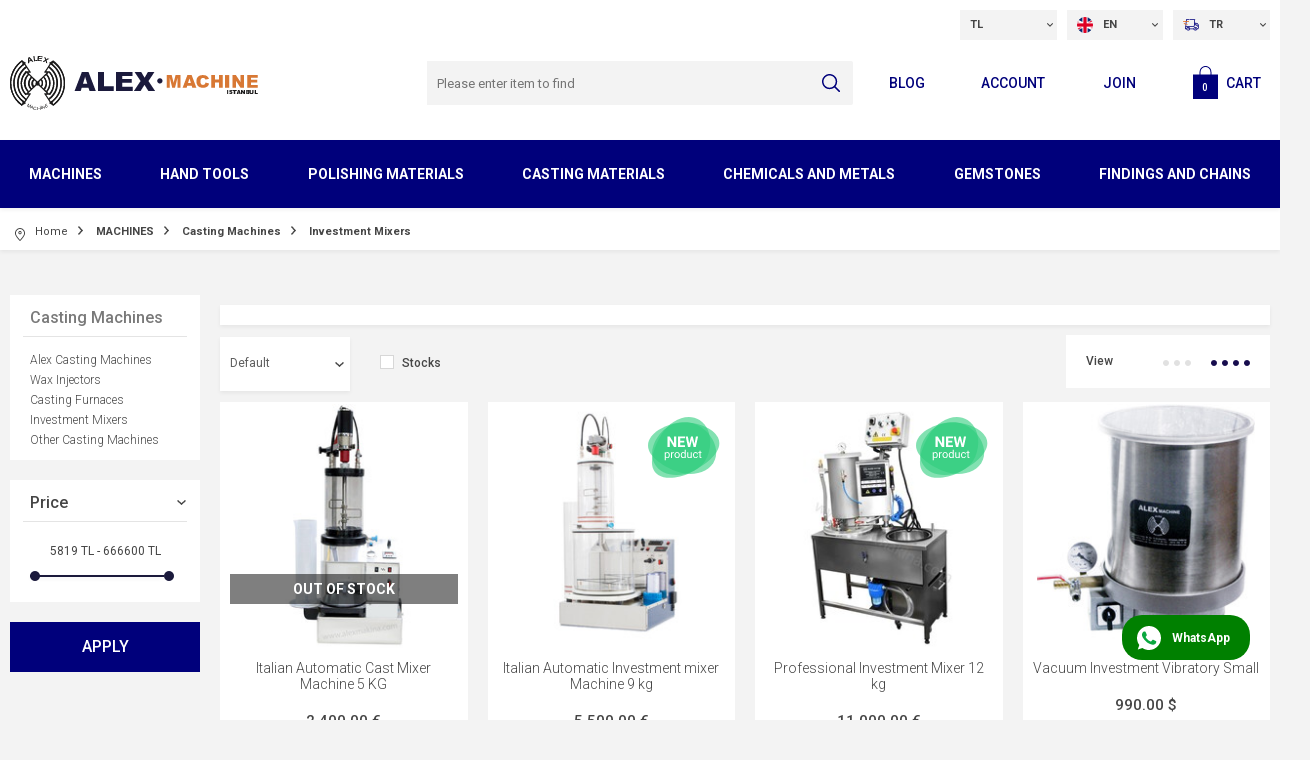

--- FILE ---
content_type: text/html; charset=UTF-8
request_url: https://www.alexmakina.com/investment-mixers
body_size: 27632
content:
<!doctype html>
<html lang="en" >
<head>
<meta charset="utf-8">
<title>Investment Mixer Types and Prices | Alex Machine</title>
<meta name="description" content="Visit Alex Makina now for jewelry investment mixer types and prices. Worldwide Shipping Option!" />
<meta name="copyright" content="T-Soft E-Ticaret Sistemleri" />
<meta name="robots" content="index,follow" /><link rel="canonical" href="https://www.alexmakina.com/investment-mixers"/>
<link rel="alternate" href="https://www.alexmakina.com/alci-karistirma-makinalari" hreflang="x-default"/>
<link rel="alternate" hreflang="en" href="https://www.alexmakina.com/investment-mixers" />
<link rel="alternate" hreflang="tr" href="https://www.alexmakina.com/alci-karistirma-makinalari" />

            <meta property="og:image" content="https://alexmakina.com/Data/EditorFiles/alex/logo.svg"/>
            <meta name="twitter:image" content="https://alexmakina.com/Data/EditorFiles/alex/logo.svg" />
            <meta property="og:type" content="category" />
            <meta property="og:title" content="Investment Mixer Types and Prices | Alex Machine" />
            <meta property="og:description" content="Visit Alex Makina now for jewelry investment mixer types and prices. Worldwide Shipping Option!" />
            <meta property="og:url" content="https://www.alexmakina.com/investment-mixers" />
            <meta property="og:site_name" content="alexmakina.com" />
            <meta name="twitter:card" content="summary" />
            <meta name="twitter:title" content="Investment Mixer Types and Prices | Alex Machine" />
            <meta name="twitter:description" content="Visit Alex Makina now for jewelry investment mixer types and prices. Worldwide Shipping Option!" />
            <script type="text/javascript">
                try {
                    var PAGE_TYPE = 'category';
                    var MEMBER_INFO = {"ID":0,"CODE":"","FIRST_NAME":"","BIRTH_DATE":"","GENDER":"","LAST_NAME":"","MAIL":"","MAIL_HASH":"","PHONE":"","PHONE_HASH":"","PHONE_HASH_SHA":"","GROUP":0,"TRANSACTION_COUNT":0,"REPRESENTATIVE":"","KVKK":-1,"COUNTRY":"TR","E_COUNTRY":"TR"};
                    var IS_VENDOR = 0;
                    var MOBILE_ACTIVE = false;
                    var SEPET_MIKTAR = '0';
                    var SEPET_TOPLAM = '0.00';
                    var SESS_ID = 'bca658c84b647464c5ecc0ccb1024304';
                    var LANGUAGE = 'en';
                    var CURRENCY = 'TL'; 
                    var SEP_DEC = '.';    
                    var SEP_THO = ',';
                    var SERVICE_INFO = null;
                    var CART_CSRF_TOKEN = 'c93d6aff9fe5d8d2d1eb92c25b83d77b8c742b41ac6e63bb08ec6d1c33c7987b';
                    var CSRF_TOKEN = 'aQHBkllqgyK/5ilSzQ6kMCkq9LJtYXy/P67gMpj1Dao=';
                    var KVKK_REQUIRED = 0;
                }
                catch(err) { }
                
                const DYNAMIC_LOADING_SHOW_BUTTON = 0;

            </script>
            
<link rel="preload" as="font" href="https://www.alexmakina.com/theme/v4-alexmakina/sub_theme/genel/firat/v4/font/font/tsoft.woff?91661963" type="font/woff" crossorigin="anonymous">
<link rel="stylesheet" property="stylesheet" type="text/css" href="/srv/compressed/load/css/css1768197372.css" />
<script type="text/javascript" src="/srv/compressed/load/js/js1768197372.js"></script>
<script src="/js/tsoftapps/v4/header.js?v=1768197372"></script>
<script type="text/javascript" src="/js/webpush/app.js?1768197372"></script>
<link rel="shortcut icon" href="//www.alexmakina.com/Data/EditorFiles/favicon.jpg" />
<link rel="icon" type="image/gif" href="//www.alexmakina.com/Data/EditorFiles/favicon.jpg" />
<link rel="search" href="/xml/opensearchdescription.php" type="application/opensearchdescription+xml" title="Alex Makina Kuyumcu Malzemeleri : Türkiye&tt2;nin En Büyük Kuyumcu Malzemeleri Sitesi" />
<!-- if responsive lisans aktif ise -->
<meta name="viewport" content="width=device-width, initial-scale=1.0, maximum-scale=1.0, user-scalable=no">
<style type="text/css">
.image-wrapper {
padding-bottom: 100%
}
</style>
<script type="text/javascript">
if (LANGUAGE=="en") {
var jivochat_en = document.createElement('script');
jivochat_en.setAttribute('src','//code.jivosite.com/widget/W4wjcRO2U4');
document.head.appendChild(jivochat_en);
}
</script>
<style>
.__jivoMobileButton{
margin-bottom: 55px !important;
}
</style><meta name="google-site-verification" content="JvyfJoU2SchvBYkx-wcXFI1cOB0ag2xpn759k8TpbOc" /><!-- T-Soft Apps - V5 - Facebook Dönüşümler API - Tracking Code Head Start -->
<script>
if(typeof window.FB_EVENT_ID == 'undefined'){
window.FB_EVENT_ID = "fb_" + new Date().getTime();
}
</script>
<!-- T-Soft Apps - V5 - Facebook Dönüşümler API - Tracking Code Head End --><!-- T-Soft Apps - v5 Google GTAG - Tracking Code Start -->
<script>
var GOOGLE_APP_HEAD = {
GA4_TRACKING_ID: 'G-PEZ5JSDP8N',
params: {
GA4_TRACKING_ID: 'G-PEZ5JSDP8N',
GTAG_TRACKING_ID: '',
},
run: () => {
for (const [key, value] of Object.entries(GOOGLE_APP_HEAD.params)) {
GOOGLE_APP_HEAD.params[key] = value === '{{' + key + '}}' || value === '' ? '' : value;
}
let script = document.createElement('script');
script.src = 'https://www.googletagmanager.com/gtag/js?id=' + (GOOGLE_APP_HEAD.params.GA4_TRACKING_ID || GOOGLE_APP_HEAD.params.GTAG_TRACKING_ID);
script.async = true;
document.head.appendChild(script);
}
}
GOOGLE_APP_HEAD.run();
function gtag() {
dataLayer.push(arguments);
}
</script>
<!-- T-Soft Apps - v5 Google GTAG - Tracking Code End --><script>
if(typeof window.FB_EVENT_ID == 'undefined'){
window.FB_EVENT_ID = "fb_" + new Date().getTime();
}
</script><meta name="google-site-verification" content="JvyfJoU2SchvBYkx-wcXFI1cOB0ag2xpn759k8TpbOc" /><!-- Google Tag Manager -->
<script>(function(w,d,s,l,i){w[l]=w[l]||[];w[l].push({'gtm.start':
new Date().getTime(),event:'gtm.js'});var f=d.getElementsByTagName(s)[0],
j=d.createElement(s),dl=l!='dataLayer'?'&l='+l:'';j.async=true;j.src=
'https://www.googletagmanager.com/gtm.js?id='+i+dl;f.parentNode.insertBefore(j,f);
})(window,document,'script','dataLayer','GTM-PLKN9MR');</script>
<!-- End Google Tag Manager --><meta name="facebook-domain-verification" content="8l7j655nmnph6qd6phy2jkdrij24pf" />
<script>
var RATE = {"USD_TO_TL":43.3,"EUR_TO_TL":50.5};
var DECIMAL_LENGTH = 2;
var showHeaderCart = false;
var showAdd2CartPopup = true;
var PAGE_LINK = { OFFER : '' , OFFER_CONFIRMATION : '', CART : 'cart', ORDER : 'order' };
var PRODUCT_DATA = [] , CATEGORY_DATA = {} , BRAND_DATA = {};
var ENDPOINT_PREFIX = '';
</script>
</head>
<body><!-- Google Tag Manager (noscript) -->
<noscript><iframe src="https://www.googletagmanager.com/ns.html?id=GTM-PLKN9MR"
height="0" width="0" style="display:none;visibility:hidden"></iframe></noscript>
<!-- End Google Tag Manager (noscript) -->
<input type="hidden" id="cookie-law" value="0" />
<script>
function accept() {
setCookie('webpush', 1, 15);
var width = 500;
var height = 500;
var left = (screen.width / 2) - (width / 2);
var top = (screen.height / 2) - (height / 2);
new TsoftWebPush();
$(".tsoft-push--in-notification").remove();
}
function reject() {
$(".bildirimIzin").hide();
setCookie('webpush', 1, 2);
}
$(function () {
var webpush = typeof getCookie('webpush') === 'undefined' ? '0' : getCookie('webpush');
var isSafari = !!navigator.userAgent.match(/Version\/[\d\.]+.*Safari/);
if (isSafari === false && webpush !== "1" && ("Notification" in window)) {
setTimeout(function () {
$(".bildirimIzin").show();
}, 1000);
}
});
</script>
<div class="tsoft-push--in-notification bildirimIzin" style="top: 0px; display:none;">
<div class="tsoft-push--in-notification-inner-container">
<div class="tsoft-push--in-notification-logo"><p><img src="https://alexmakina.com/Data/EditorFiles/alex/logo.svg" title="Alex Makina Kuyumcu Malzemeleri : Türkiye'nin En Büyük Kuyumcu Malzemeleri Sitesi " width="205" height="45" /></p></div>
<div class="tsoft-push--in-notification-text-container">
<div class="tsoft-push--in-notification-title">Masaüstü bildirimlerine ekleyin</div>
<div class="tsoft-push--in-notification-description">Teslimat Ülkenizi Seçebilirsiniz.</div>
</div>
<div style="clear: both;">
<div class="tsoft-push--in-notification-button-container">
<a target="_blank" onclick="reject();" class="tsoft-push--in-notification-button tsoft-push--in-disallow-button">Later</a>
<a target="_blank" onclick="accept();" class="tsoft-push--in-notification-button tsoft-push--in-allow-button">Yes</a>
</div>
<div style="clear: both;"></div>
</div>
</div>
</div>
<div id="mainWrapper" class="fl"><script type="text/javascript">
    $(document).ready(function () {
        var leftCol = true;
        var rightCol = true;
        var leftContent = $('#leftColumn').html().trim();
        var rightContent = $('#rightColumn').html().trim();
        var contentWrap = $('.contentWrapper');
        var content = $('#mainColumn');
        if (leftContent == '') {
            leftCol = false;
            $('#leftColumn').remove();
        }
        if (rightContent == '') {
            rightCol = false;
            $('#rightColumn').remove();
        }
        if (leftCol && rightCol) {
            contentWrap.attr('id', 'threeCol');
            content.addClass('col-8 col-md-6 col-sm-12');
        }
        else if (leftCol || rightCol) {
            contentWrap.attr('id', 'twoCol');
            content.addClass('col-10 col-md-9 col-sm-12');
        }
        else {
            contentWrap.attr('id', 'oneCol');
            content.addClass('col-12');
        }
    });
</script>
<div id="skeletonWrap" class="fl">
    <div id="skeleton" class="fl col-12">
        <header class="col col-12">
            <div id="header" class="row">
                <link href="https://fonts.googleapis.com/css?family=Roboto:100,100i,300,300i,400,400i,500,500i,700,700i,900,900i&display=swap" rel="stylesheet">
<!-- Android app uyarı -->
<!-- Android app uyarı -->
<div id="pageOverlay" class="col-12 animate"></div>
<div id="mobileMenu" class="col pb forMobile">
<div id="closeMobileMenu" class="fl col-12 text-upper">
<div class="row mb blockLightBg">
<div class="btn col-12 text-description text-semibold passive">
<span class="text-description icon-menu">Close Menu</span>
<i class="pos-a pos-top pos-right icon-cancel icon-square icon-large icon-custom-pink icon-push-right icon-pull-right icon-no-radius"></i>
</div>
</div>
</div>
<div id="mobileMenuMain" class="col col-12">
<div class="fl col-12 text-title text-semibold text-upper pb d-flex">
<i class="icon-sitemap text-custom-pink"></i>
Categories
</div>
<ul class="fl col-12 line-top">
<li class="fl col-12 line-bottom">
<a href="/" title="Home" class="col col-12 text-upper">Home</a>
</li>
<li class="fl col-12 line-bottom">
<a href="/machines" title="MACHINES" class="col col-12 text-upper">MACHINES</a>
</li>
<li class="fl col-12 line-bottom">
<a href="/hand-tools" title="HAND TOOLS" class="col col-12 text-upper">HAND TOOLS</a>
</li>
<li class="fl col-12 line-bottom">
<a href="/polishing-materials" title="POLISHING MATERIALS" class="col col-12 text-upper">POLISHING MATERIALS</a>
</li>
<li class="fl col-12 line-bottom">
<a href="/casting-materials" title="CASTING MATERIALS" class="col col-12 text-upper">CASTING MATERIALS</a>
</li>
<li class="fl col-12 line-bottom">
<a href="/chemicals-and-metals" title="CHEMICALS AND METALS" class="col col-12 text-upper">CHEMICALS AND METALS</a>
</li>
<li class="fl col-12 line-bottom">
<a href="/gemstones" title="GEMSTONES" class="col col-12 text-upper">GEMSTONES</a>
</li>
<li class="fl col-12 line-bottom">
<a href="/findings-and-chains" title="FINDINGS AND CHAINS" class="col col-12 text-upper">FINDINGS AND CHAINS</a>
</li>
<li class="fl col-12 line-bottom">
<a href="/blog" title="Blog" class="col col-12 text-upper">Blog</a>
</li>
</ul>
</div>
<div class="col col-12 pb" id="mobileOptions">
<!-- <div class="fl col-12 wp forMobile">
<a href="https://wa.me/+905532927448" rel="nofollow" target="_blank" class="col col-12">WhatsApp</a>
</div> -->
<div class="pos-r pt pb paraList drop-down hover fl col-12 mt text-semibold blockLightBg">
<div class="col col-12 paraTitle drop-down-title text-upper d-flex">
<div class="col d-flex p-left">
<img src="/Data/EditorFiles/alex/hizliKargo.svg" alt="en" width="16"/>
</div>
TR
</div>
<ul class="pos-a pos-right whiteBg box-border top export-country">
<li class="fl col-12 text-center drop-down-item" data-value="AF" >
Afghanistan
</li>
<li class="fl col-12 text-center drop-down-item" data-value="AL" >
Albania
</li>
<li class="fl col-12 text-center drop-down-item" data-value="DZ" >
Algeria
</li>
<li class="fl col-12 text-center drop-down-item" data-value="AS" >
American Samoa
</li>
<li class="fl col-12 text-center drop-down-item" data-value="AO" >
Angola
</li>
<li class="fl col-12 text-center drop-down-item" data-value="AI" >
Anguilla
</li>
<li class="fl col-12 text-center drop-down-item" data-value="AQ" >
Antarctica
</li>
<li class="fl col-12 text-center drop-down-item" data-value="AG" >
Antigua and Barbuda
</li>
<li class="fl col-12 text-center drop-down-item" data-value="AR" >
Argentina
</li>
<li class="fl col-12 text-center drop-down-item" data-value="AM" >
Armenia
</li>
<li class="fl col-12 text-center drop-down-item" data-value="AW" >
Aruba
</li>
<li class="fl col-12 text-center drop-down-item" data-value="AU" >
Australia
</li>
<li class="fl col-12 text-center drop-down-item" data-value="AT" >
Austria
</li>
<li class="fl col-12 text-center drop-down-item" data-value="AZ" >
Azerbaijan
</li>
<li class="fl col-12 text-center drop-down-item" data-value="BS" >
Bahamas
</li>
<li class="fl col-12 text-center drop-down-item" data-value="BH" >
Bahrain
</li>
<li class="fl col-12 text-center drop-down-item" data-value="BD" >
Bangladesh
</li>
<li class="fl col-12 text-center drop-down-item" data-value="BB" >
Barbados
</li>
<li class="fl col-12 text-center drop-down-item" data-value="BY" >
Belarus
</li>
<li class="fl col-12 text-center drop-down-item" data-value="BE" >
Belgium
</li>
<li class="fl col-12 text-center drop-down-item" data-value="BZ" >
Belize
</li>
<li class="fl col-12 text-center drop-down-item" data-value="BJ" >
Benin
</li>
<li class="fl col-12 text-center drop-down-item" data-value="BM" >
Bermuda
</li>
<li class="fl col-12 text-center drop-down-item" data-value="BO" >
Bolivia
</li>
<li class="fl col-12 text-center drop-down-item" data-value="BA" >
Bosnia and Herzegovina
</li>
<li class="fl col-12 text-center drop-down-item" data-value="BW" >
Botswana
</li>
<li class="fl col-12 text-center drop-down-item" data-value="BR" >
Brazil
</li>
<li class="fl col-12 text-center drop-down-item" data-value="VG" >
British Virgin Islands
</li>
<li class="fl col-12 text-center drop-down-item" data-value="BN" >
Brunei
</li>
<li class="fl col-12 text-center drop-down-item" data-value="BG" >
Bulgaria
</li>
<li class="fl col-12 text-center drop-down-item" data-value="BF" >
Burkina Faso
</li>
<li class="fl col-12 text-center drop-down-item" data-value="BI" >
Burundi
</li>
<li class="fl col-12 text-center drop-down-item" data-value="KH" >
Cambodia
</li>
<li class="fl col-12 text-center drop-down-item" data-value="CM" >
Cameroon
</li>
<li class="fl col-12 text-center drop-down-item" data-value="CA" >
Canada
</li>
<li class="fl col-12 text-center drop-down-item" data-value="CF" >
Central African Republic
</li>
<li class="fl col-12 text-center drop-down-item" data-value="TD" >
Chad
</li>
<li class="fl col-12 text-center drop-down-item" data-value="CL" >
Chile
</li>
<li class="fl col-12 text-center drop-down-item" data-value="CN" >
China
</li>
<li class="fl col-12 text-center drop-down-item" data-value="DJ" >
Cibuti
</li>
<li class="fl col-12 text-center drop-down-item" data-value="CO" >
Colombia
</li>
<li class="fl col-12 text-center drop-down-item" data-value="CG" >
Congo
</li>
<li class="fl col-12 text-center drop-down-item" data-value="CK" >
Cook Islands
</li>
<li class="fl col-12 text-center drop-down-item" data-value="CR" >
Costa Rica
</li>
<li class="fl col-12 text-center drop-down-item" data-value="HR" >
Croatia
</li>
<li class="fl col-12 text-center drop-down-item" data-value="CU" >
Cuba
</li>
<li class="fl col-12 text-center drop-down-item" data-value="CZ" >
Czech Republic
</li>
<li class="fl col-12 text-center drop-down-item" data-value="DK" >
Denmark
</li>
<li class="fl col-12 text-center drop-down-item" data-value="DO" >
Dominica
</li>
<li class="fl col-12 text-center drop-down-item" data-value="DM" >
Dominican
</li>
<li class="fl col-12 text-center drop-down-item" data-value="TL" >
East Timor
</li>
<li class="fl col-12 text-center drop-down-item" data-value="EG" >
Egypt
</li>
<li class="fl col-12 text-center drop-down-item" data-value="SV" >
El Salvador
</li>
<li class="fl col-12 text-center drop-down-item" data-value="GB" >
England
</li>
<li class="fl col-12 text-center drop-down-item" data-value="GQ" >
Equator
</li>
<li class="fl col-12 text-center drop-down-item" data-value="ER" >
Eritrea
</li>
<li class="fl col-12 text-center drop-down-item" data-value="EE" >
Estonia
</li>
<li class="fl col-12 text-center drop-down-item" data-value="ET" >
Ethiopia
</li>
<li class="fl col-12 text-center drop-down-item" data-value="FK" >
Falkland Islands
</li>
<li class="fl col-12 text-center drop-down-item" data-value="FO" >
Faroe Islands
</li>
<li class="fl col-12 text-center drop-down-item" data-value="FJ" >
Fiji
</li>
<li class="fl col-12 text-center drop-down-item" data-value="FI" >
Finland
</li>
<li class="fl col-12 text-center drop-down-item" data-value="FR" >
France
</li>
<li class="fl col-12 text-center drop-down-item" data-value="GA" >
Gabon
</li>
<li class="fl col-12 text-center drop-down-item" data-value="GM" >
Gambiya
</li>
<li class="fl col-12 text-center drop-down-item" data-value="GE" >
Georgia
</li>
<li class="fl col-12 text-center drop-down-item" data-value="DE" >
Germany
</li>
<li class="fl col-12 text-center drop-down-item" data-value="GH" >
Ghana
</li>
<li class="fl col-12 text-center drop-down-item" data-value="GI" >
Gibraltar
</li>
<li class="fl col-12 text-center drop-down-item" data-value="GR" >
Greece
</li>
<li class="fl col-12 text-center drop-down-item" data-value="GL" >
Greenland
</li>
<li class="fl col-12 text-center drop-down-item" data-value="GD" >
Grenada
</li>
<li class="fl col-12 text-center drop-down-item" data-value="GT" >
Guatemala
</li>
<li class="fl col-12 text-center drop-down-item" data-value="GY" >
Guyana
</li>
<li class="fl col-12 text-center drop-down-item" data-value="HT" >
Haiti
</li>
<li class="fl col-12 text-center drop-down-item" data-value="HK" >
Hong Kong
</li>
<li class="fl col-12 text-center drop-down-item" data-value="HU" >
Hungary
</li>
<li class="fl col-12 text-center drop-down-item" data-value="IS" >
Iceland
</li>
<li class="fl col-12 text-center drop-down-item" data-value="IN" >
India
</li>
<li class="fl col-12 text-center drop-down-item" data-value="ID" >
Indonesia
</li>
<li class="fl col-12 text-center drop-down-item" data-value="IR" >
Iran
</li>
<li class="fl col-12 text-center drop-down-item" data-value="IQ" >
Iraq
</li>
<li class="fl col-12 text-center drop-down-item" data-value="IE" >
Ireland
</li>
<li class="fl col-12 text-center drop-down-item" data-value="IL" >
Israel
</li>
<li class="fl col-12 text-center drop-down-item" data-value="IT" >
Italy
</li>
<li class="fl col-12 text-center drop-down-item" data-value="CI" >
Ivory Coast
</li>
<li class="fl col-12 text-center drop-down-item" data-value="JM" >
Jamaica
</li>
<li class="fl col-12 text-center drop-down-item" data-value="JP" >
Japan
</li>
<li class="fl col-12 text-center drop-down-item" data-value="JO" >
Jordan
</li>
<li class="fl col-12 text-center drop-down-item" data-value="KZ" >
Kazakhistan
</li>
<li class="fl col-12 text-center drop-down-item" data-value="KE" >
Kenya
</li>
<li class="fl col-12 text-center drop-down-item" data-value="KG" >
Kirghizistan
</li>
<li class="fl col-12 text-center drop-down-item" data-value="KR" >
Korea Republic
</li>
<li class="fl col-12 text-center drop-down-item" data-value="XK" >
Kosova
</li>
<li class="fl col-12 text-center drop-down-item" data-value="KW" >
Kuwait
</li>
<li class="fl col-12 text-center drop-down-item" data-value="KP" >
Kuzey Kore
</li>
<li class="fl col-12 text-center drop-down-item" data-value="LA" >
Laos
</li>
<li class="fl col-12 text-center drop-down-item" data-value="LV" >
Latvia
</li>
<li class="fl col-12 text-center drop-down-item" data-value="LB" >
Lebanon
</li>
<li class="fl col-12 text-center drop-down-item" data-value="LS" >
Lesotho
</li>
<li class="fl col-12 text-center drop-down-item" data-value="LR" >
Liberia
</li>
<li class="fl col-12 text-center drop-down-item" data-value="LY" >
Libya
</li>
<li class="fl col-12 text-center drop-down-item" data-value="LI" >
Liechtenstein
</li>
<li class="fl col-12 text-center drop-down-item" data-value="LT" >
Lithuanian
</li>
<li class="fl col-12 text-center drop-down-item" data-value="LU" >
Luxembourg
</li>
<li class="fl col-12 text-center drop-down-item" data-value="MK" >
Macedonia
</li>
<li class="fl col-12 text-center drop-down-item" data-value="MG" >
Madagascar
</li>
<li class="fl col-12 text-center drop-down-item" data-value="MO" >
Makai
</li>
<li class="fl col-12 text-center drop-down-item" data-value="MW" >
Malawi
</li>
<li class="fl col-12 text-center drop-down-item" data-value="MY" >
Malaysia
</li>
<li class="fl col-12 text-center drop-down-item" data-value="ML" >
Mali
</li>
<li class="fl col-12 text-center drop-down-item" data-value="MT" >
Malta
</li>
<li class="fl col-12 text-center drop-down-item" data-value="MU" >
Mauritius
</li>
<li class="fl col-12 text-center drop-down-item" data-value="MUS" >
Mauritius
</li>
<li class="fl col-12 text-center drop-down-item" data-value="MX" >
Mexico
</li>
<li class="fl col-12 text-center drop-down-item" data-value="MD" >
Moldova
</li>
<li class="fl col-12 text-center drop-down-item" data-value="MC" >
Monaco
</li>
<li class="fl col-12 text-center drop-down-item" data-value="MN" >
Mongolia
</li>
<li class="fl col-12 text-center drop-down-item" data-value="ME" >
Montenegro
</li>
<li class="fl col-12 text-center drop-down-item" data-value="MR" >
Moritanya
</li>
<li class="fl col-12 text-center drop-down-item" data-value="MA" >
Morocco
</li>
<li class="fl col-12 text-center drop-down-item" data-value="MZ" >
Mozambique
</li>
<li class="fl col-12 text-center drop-down-item" data-value="MM" >
Myanmar
</li>
<li class="fl col-12 text-center drop-down-item" data-value="NA" >
Namibia
</li>
<li class="fl col-12 text-center drop-down-item" data-value="NP" >
Nepal
</li>
<li class="fl col-12 text-center drop-down-item" data-value="NL" >
Netherlands
</li>
<li class="fl col-12 text-center drop-down-item" data-value="NZ" >
New Zeland
</li>
<li class="fl col-12 text-center drop-down-item" data-value="NI" >
Nicaragua
</li>
<li class="fl col-12 text-center drop-down-item" data-value="NG" >
Nigeria
</li>
<li class="fl col-12 text-center drop-down-item" data-value="NE" >
Nijer
</li>
<li class="fl col-12 text-center drop-down-item" data-value="NO" >
Norway
</li>
<li class="fl col-12 text-center drop-down-item" data-value="OM" >
Oman
</li>
<li class="fl col-12 text-center drop-down-item" data-value="PK" >
Pakistan
</li>
<li class="fl col-12 text-center drop-down-item" data-value="PW" >
Palau
</li>
<li class="fl col-12 text-center drop-down-item" data-value="PS" >
Palestine
</li>
<li class="fl col-12 text-center drop-down-item" data-value="PA" >
Panama
</li>
<li class="fl col-12 text-center drop-down-item" data-value="PG" >
Papua New Guinea
</li>
<li class="fl col-12 text-center drop-down-item" data-value="PY" >
Paraguay
</li>
<li class="fl col-12 text-center drop-down-item" data-value="PE" >
Peru
</li>
<li class="fl col-12 text-center drop-down-item" data-value="PH" >
Philippines
</li>
<li class="fl col-12 text-center drop-down-item" data-value="PL" >
Poland
</li>
<li class="fl col-12 text-center drop-down-item" data-value="PR" >
Porto Rico
</li>
<li class="fl col-12 text-center drop-down-item" data-value="PT" >
Portugal
</li>
<li class="fl col-12 text-center drop-down-item" data-value="QA" >
Qatar
</li>
<li class="fl col-12 text-center drop-down-item" data-value="GN" >
Republic of Guinea
</li>
<li class="fl col-12 text-center drop-down-item" data-value="RO" >
Romania
</li>
<li class="fl col-12 text-center drop-down-item" data-value="RU" >
Russia
</li>
<li class="fl col-12 text-center drop-down-item" data-value="RW" >
Rwanda
</li>
<li class="fl col-12 text-center drop-down-item" data-value="REU" >
Réunion
</li>
<li class="fl col-12 text-center drop-down-item" data-value="KN" >
Saint Kitts ve Nevis
</li>
<li class="fl col-12 text-center drop-down-item" data-value="LC" >
Saint Lucia
</li>
<li class="fl col-12 text-center drop-down-item" data-value="SA" >
Saudi Arabia
</li>
<li class="fl col-12 text-center drop-down-item" data-value="ZI" >
Scotland
</li>
<li class="fl col-12 text-center drop-down-item" data-value="SN" >
Senegal
</li>
<li class="fl col-12 text-center drop-down-item" data-value="RS" >
Serbia
</li>
<li class="fl col-12 text-center drop-down-item" data-value="SC" >
Seychelles
</li>
<li class="fl col-12 text-center drop-down-item" data-value="SL" >
Sierra Leone
</li>
<li class="fl col-12 text-center drop-down-item" data-value="SG" >
Singapore
</li>
<li class="fl col-12 text-center drop-down-item" data-value="SK" >
Slovakia
</li>
<li class="fl col-12 text-center drop-down-item" data-value="SI" >
Slovenia
</li>
<li class="fl col-12 text-center drop-down-item" data-value="SB" >
Solomon Islands
</li>
<li class="fl col-12 text-center drop-down-item" data-value="SO" >
Somalia
</li>
<li class="fl col-12 text-center drop-down-item" data-value="ZA" >
South Africa
</li>
<li class="fl col-12 text-center drop-down-item" data-value="CY" >
South Cyprus
</li>
<li class="fl col-12 text-center drop-down-item" data-value="ES" >
Spain
</li>
<li class="fl col-12 text-center drop-down-item" data-value="LK" >
Sri Lanka
</li>
<li class="fl col-12 text-center drop-down-item" data-value="SD" >
Sudan
</li>
<li class="fl col-12 text-center drop-down-item" data-value="SE" >
Swedish
</li>
<li class="fl col-12 text-center drop-down-item" data-value="CH" >
Switzerland
</li>
<li class="fl col-12 text-center drop-down-item" data-value="SY" >
Syria
</li>
<li class="fl col-12 text-center drop-down-item" data-value="TW" >
Taiwan
</li>
<li class="fl col-12 text-center drop-down-item" data-value="TJ" >
Tajikistan
</li>
<li class="fl col-12 text-center drop-down-item" data-value="TZ" >
Tanzania
</li>
<li class="fl col-12 text-center drop-down-item" data-value="TH" >
Thailand
</li>
<li class="fl col-12 text-center drop-down-item" data-value="TG" >
Togo
</li>
<li class="fl col-12 text-center drop-down-item" data-value="TO" >
Tonga
</li>
<li class="fl col-12 text-center drop-down-item" data-value="TT" >
Trinidat and Tobago
</li>
<li class="fl col-12 text-center drop-down-item" data-value="TN" >
Tunis
</li>
<li class="fl col-12 text-center drop-down-item" data-value="TC" >
Turkish and Kaikos
</li>
<li class="fl col-12 text-center drop-down-item" data-value="TM" >
Turkmenistan
</li>
<li class="fl col-12 text-center drop-down-item" data-value="TV" >
Tuvalu
</li>
<li class="fl col-12 text-center drop-down-item" data-value="US" >
USA
</li>
<li class="fl col-12 text-center drop-down-item" data-value="UG" >
Uganda
</li>
<li class="fl col-12 text-center drop-down-item" data-value="UA" >
Ukraine
</li>
<li class="fl col-12 text-center drop-down-item" data-value="AE" >
United Arab Emirates
</li>
<li class="fl col-12 text-center drop-down-item" data-value="UY" >
Uruguay
</li>
<li class="fl col-12 text-center drop-down-item" data-value="UZ" >
Uzbekistan
</li>
<li class="fl col-12 text-center drop-down-item" data-value="VE" >
Venezuela
</li>
<li class="fl col-12 text-center drop-down-item" data-value="VN" >
Vietnam
</li>
<li class="fl col-12 text-center drop-down-item" data-value="VI" >
Virgin Islands
</li>
<li class="fl col-12 text-center drop-down-item" data-value="WS" >
Western Samoa
</li>
<li class="fl col-12 text-center drop-down-item" data-value="YE" >
Yemen
</li>
<li class="fl col-12 text-center drop-down-item" data-value="ZM" >
Zambia
</li>
<li class="fl col-12 text-center drop-down-item" data-value="ZW" >
Zimbabwe
</li>
</ul>
</div>
<div class="fl col-12 mt text-semibold blockLightBg">
<label for="langMobile" class="col col-12">
<span class="fl col-5">
<i class="icon-custom text-custom-pink" data-before="aA"></i>
Select Language
</span>
<span class="fl col-1">:</span>
<span class="col col-6 p-right">
<select id="langMobile" class="fl col-12 language">
<option value="tr">Turkish</option>
<option value="en" selected>English</option>
</select>
</span>
</label>
</div>
<div class="fl col-12 mt text-semibold blockLightBg">
<label for="curMobile" class="col col-12">
<span class="fl col-5">
<i class="icon-price text-custom-pink"></i>
Currency
</span>
<span class="fl col-1">:</span>
<span class="col col-6 p-right">
<select id="curMobile" class="fl col-12 currency">
<option selected value="TL">TL</option>
<option value="USD">USD</option>
<option value="EUR">EUR</option>
</select>
</span>
</label>
</div>
<div class="fl col-12 mt text-semibold blockLightBg">
<div id="basketMobile" class="col col-12">
<div class="fl col-5">
<a href="/cart" class="fl col-12" id="mobileBasketBtn">
<i class="icon-cart text-custom-pink"></i>
Cart (
<span class="cart-soft-count">0</span>
<span>)</span>
</a>
</div>
<div class="fl col-1">
<a href="/cart" class="fl col-12">:</a>
</div>
<div class="col col-6 p-right">
<a href="/cart" class="fl col-12">
<span class="cart-soft-price">0,00</span> TL
</a>
</div>
</div>
</div>
</div>
<div class="col col-12 p-left">
<div class="col col-6 p-right">
<a id="loginMobile" href="/account" class="btn btn-medium btn-custom-pink col-12 text-center icon-member-default">Login</a>
</div>
<div class="col col-6 p-right">
<a id="regisMobile" href="/join" class="btn btn-medium btn-custom-gray col-12 text-center icon-plus">Join</a>
</div>
</div>
</div>
<span id="backToTop">
<i class="fl lightBg text-center icon-arrow-simple-up icon-no-space d-flex"></i>
</span>
<div class="fr col wp">
<a href="https://wa.me/+905532927448" rel="nofollow" target="_blank" class="col col-12">WhatsApp</a>
</div>
<div class="fl col-12" id="header-wrap">
<div class="fl col-12 whiteBg">
<div class="fr col col-12 ease forDesktop" id="headerTop">
<div class="row">
<div class="inner">
<div class="pos-r fr col p-left col-1 paraList drop-down hover">
<div class="col col-12 paraTitle drop-down-title text-upper d-flex">
<div class="col d-flex p-left">
<img src="/Data/EditorFiles/alex/hizliKargo.svg" alt="en" width="16"/>
</div>
TR
</div>
<ul class="pos-a pos-right whiteBg box-border top export-country">
<li class="fl col-12 text-center drop-down-item" data-value="AF" >
Afghanistan
</li>
<li class="fl col-12 text-center drop-down-item" data-value="AL" >
Albania
</li>
<li class="fl col-12 text-center drop-down-item" data-value="DZ" >
Algeria
</li>
<li class="fl col-12 text-center drop-down-item" data-value="AS" >
American Samoa
</li>
<li class="fl col-12 text-center drop-down-item" data-value="AO" >
Angola
</li>
<li class="fl col-12 text-center drop-down-item" data-value="AI" >
Anguilla
</li>
<li class="fl col-12 text-center drop-down-item" data-value="AQ" >
Antarctica
</li>
<li class="fl col-12 text-center drop-down-item" data-value="AG" >
Antigua and Barbuda
</li>
<li class="fl col-12 text-center drop-down-item" data-value="AR" >
Argentina
</li>
<li class="fl col-12 text-center drop-down-item" data-value="AM" >
Armenia
</li>
<li class="fl col-12 text-center drop-down-item" data-value="AW" >
Aruba
</li>
<li class="fl col-12 text-center drop-down-item" data-value="AU" >
Australia
</li>
<li class="fl col-12 text-center drop-down-item" data-value="AT" >
Austria
</li>
<li class="fl col-12 text-center drop-down-item" data-value="AZ" >
Azerbaijan
</li>
<li class="fl col-12 text-center drop-down-item" data-value="BS" >
Bahamas
</li>
<li class="fl col-12 text-center drop-down-item" data-value="BH" >
Bahrain
</li>
<li class="fl col-12 text-center drop-down-item" data-value="BD" >
Bangladesh
</li>
<li class="fl col-12 text-center drop-down-item" data-value="BB" >
Barbados
</li>
<li class="fl col-12 text-center drop-down-item" data-value="BY" >
Belarus
</li>
<li class="fl col-12 text-center drop-down-item" data-value="BE" >
Belgium
</li>
<li class="fl col-12 text-center drop-down-item" data-value="BZ" >
Belize
</li>
<li class="fl col-12 text-center drop-down-item" data-value="BJ" >
Benin
</li>
<li class="fl col-12 text-center drop-down-item" data-value="BM" >
Bermuda
</li>
<li class="fl col-12 text-center drop-down-item" data-value="BO" >
Bolivia
</li>
<li class="fl col-12 text-center drop-down-item" data-value="BA" >
Bosnia and Herzegovina
</li>
<li class="fl col-12 text-center drop-down-item" data-value="BW" >
Botswana
</li>
<li class="fl col-12 text-center drop-down-item" data-value="BR" >
Brazil
</li>
<li class="fl col-12 text-center drop-down-item" data-value="VG" >
British Virgin Islands
</li>
<li class="fl col-12 text-center drop-down-item" data-value="BN" >
Brunei
</li>
<li class="fl col-12 text-center drop-down-item" data-value="BG" >
Bulgaria
</li>
<li class="fl col-12 text-center drop-down-item" data-value="BF" >
Burkina Faso
</li>
<li class="fl col-12 text-center drop-down-item" data-value="BI" >
Burundi
</li>
<li class="fl col-12 text-center drop-down-item" data-value="KH" >
Cambodia
</li>
<li class="fl col-12 text-center drop-down-item" data-value="CM" >
Cameroon
</li>
<li class="fl col-12 text-center drop-down-item" data-value="CA" >
Canada
</li>
<li class="fl col-12 text-center drop-down-item" data-value="CF" >
Central African Republic
</li>
<li class="fl col-12 text-center drop-down-item" data-value="TD" >
Chad
</li>
<li class="fl col-12 text-center drop-down-item" data-value="CL" >
Chile
</li>
<li class="fl col-12 text-center drop-down-item" data-value="CN" >
China
</li>
<li class="fl col-12 text-center drop-down-item" data-value="DJ" >
Cibuti
</li>
<li class="fl col-12 text-center drop-down-item" data-value="CO" >
Colombia
</li>
<li class="fl col-12 text-center drop-down-item" data-value="CG" >
Congo
</li>
<li class="fl col-12 text-center drop-down-item" data-value="CK" >
Cook Islands
</li>
<li class="fl col-12 text-center drop-down-item" data-value="CR" >
Costa Rica
</li>
<li class="fl col-12 text-center drop-down-item" data-value="HR" >
Croatia
</li>
<li class="fl col-12 text-center drop-down-item" data-value="CU" >
Cuba
</li>
<li class="fl col-12 text-center drop-down-item" data-value="CZ" >
Czech Republic
</li>
<li class="fl col-12 text-center drop-down-item" data-value="DK" >
Denmark
</li>
<li class="fl col-12 text-center drop-down-item" data-value="DO" >
Dominica
</li>
<li class="fl col-12 text-center drop-down-item" data-value="DM" >
Dominican
</li>
<li class="fl col-12 text-center drop-down-item" data-value="TL" >
East Timor
</li>
<li class="fl col-12 text-center drop-down-item" data-value="EG" >
Egypt
</li>
<li class="fl col-12 text-center drop-down-item" data-value="SV" >
El Salvador
</li>
<li class="fl col-12 text-center drop-down-item" data-value="GB" >
England
</li>
<li class="fl col-12 text-center drop-down-item" data-value="GQ" >
Equator
</li>
<li class="fl col-12 text-center drop-down-item" data-value="ER" >
Eritrea
</li>
<li class="fl col-12 text-center drop-down-item" data-value="EE" >
Estonia
</li>
<li class="fl col-12 text-center drop-down-item" data-value="ET" >
Ethiopia
</li>
<li class="fl col-12 text-center drop-down-item" data-value="FK" >
Falkland Islands
</li>
<li class="fl col-12 text-center drop-down-item" data-value="FO" >
Faroe Islands
</li>
<li class="fl col-12 text-center drop-down-item" data-value="FJ" >
Fiji
</li>
<li class="fl col-12 text-center drop-down-item" data-value="FI" >
Finland
</li>
<li class="fl col-12 text-center drop-down-item" data-value="FR" >
France
</li>
<li class="fl col-12 text-center drop-down-item" data-value="GA" >
Gabon
</li>
<li class="fl col-12 text-center drop-down-item" data-value="GM" >
Gambiya
</li>
<li class="fl col-12 text-center drop-down-item" data-value="GE" >
Georgia
</li>
<li class="fl col-12 text-center drop-down-item" data-value="DE" >
Germany
</li>
<li class="fl col-12 text-center drop-down-item" data-value="GH" >
Ghana
</li>
<li class="fl col-12 text-center drop-down-item" data-value="GI" >
Gibraltar
</li>
<li class="fl col-12 text-center drop-down-item" data-value="GR" >
Greece
</li>
<li class="fl col-12 text-center drop-down-item" data-value="GL" >
Greenland
</li>
<li class="fl col-12 text-center drop-down-item" data-value="GD" >
Grenada
</li>
<li class="fl col-12 text-center drop-down-item" data-value="GT" >
Guatemala
</li>
<li class="fl col-12 text-center drop-down-item" data-value="GY" >
Guyana
</li>
<li class="fl col-12 text-center drop-down-item" data-value="HT" >
Haiti
</li>
<li class="fl col-12 text-center drop-down-item" data-value="HK" >
Hong Kong
</li>
<li class="fl col-12 text-center drop-down-item" data-value="HU" >
Hungary
</li>
<li class="fl col-12 text-center drop-down-item" data-value="IS" >
Iceland
</li>
<li class="fl col-12 text-center drop-down-item" data-value="IN" >
India
</li>
<li class="fl col-12 text-center drop-down-item" data-value="ID" >
Indonesia
</li>
<li class="fl col-12 text-center drop-down-item" data-value="IR" >
Iran
</li>
<li class="fl col-12 text-center drop-down-item" data-value="IQ" >
Iraq
</li>
<li class="fl col-12 text-center drop-down-item" data-value="IE" >
Ireland
</li>
<li class="fl col-12 text-center drop-down-item" data-value="IL" >
Israel
</li>
<li class="fl col-12 text-center drop-down-item" data-value="IT" >
Italy
</li>
<li class="fl col-12 text-center drop-down-item" data-value="CI" >
Ivory Coast
</li>
<li class="fl col-12 text-center drop-down-item" data-value="JM" >
Jamaica
</li>
<li class="fl col-12 text-center drop-down-item" data-value="JP" >
Japan
</li>
<li class="fl col-12 text-center drop-down-item" data-value="JO" >
Jordan
</li>
<li class="fl col-12 text-center drop-down-item" data-value="KZ" >
Kazakhistan
</li>
<li class="fl col-12 text-center drop-down-item" data-value="KE" >
Kenya
</li>
<li class="fl col-12 text-center drop-down-item" data-value="KG" >
Kirghizistan
</li>
<li class="fl col-12 text-center drop-down-item" data-value="KR" >
Korea Republic
</li>
<li class="fl col-12 text-center drop-down-item" data-value="XK" >
Kosova
</li>
<li class="fl col-12 text-center drop-down-item" data-value="KW" >
Kuwait
</li>
<li class="fl col-12 text-center drop-down-item" data-value="KP" >
Kuzey Kore
</li>
<li class="fl col-12 text-center drop-down-item" data-value="LA" >
Laos
</li>
<li class="fl col-12 text-center drop-down-item" data-value="LV" >
Latvia
</li>
<li class="fl col-12 text-center drop-down-item" data-value="LB" >
Lebanon
</li>
<li class="fl col-12 text-center drop-down-item" data-value="LS" >
Lesotho
</li>
<li class="fl col-12 text-center drop-down-item" data-value="LR" >
Liberia
</li>
<li class="fl col-12 text-center drop-down-item" data-value="LY" >
Libya
</li>
<li class="fl col-12 text-center drop-down-item" data-value="LI" >
Liechtenstein
</li>
<li class="fl col-12 text-center drop-down-item" data-value="LT" >
Lithuanian
</li>
<li class="fl col-12 text-center drop-down-item" data-value="LU" >
Luxembourg
</li>
<li class="fl col-12 text-center drop-down-item" data-value="MK" >
Macedonia
</li>
<li class="fl col-12 text-center drop-down-item" data-value="MG" >
Madagascar
</li>
<li class="fl col-12 text-center drop-down-item" data-value="MO" >
Makai
</li>
<li class="fl col-12 text-center drop-down-item" data-value="MW" >
Malawi
</li>
<li class="fl col-12 text-center drop-down-item" data-value="MY" >
Malaysia
</li>
<li class="fl col-12 text-center drop-down-item" data-value="ML" >
Mali
</li>
<li class="fl col-12 text-center drop-down-item" data-value="MT" >
Malta
</li>
<li class="fl col-12 text-center drop-down-item" data-value="MU" >
Mauritius
</li>
<li class="fl col-12 text-center drop-down-item" data-value="MUS" >
Mauritius
</li>
<li class="fl col-12 text-center drop-down-item" data-value="MX" >
Mexico
</li>
<li class="fl col-12 text-center drop-down-item" data-value="MD" >
Moldova
</li>
<li class="fl col-12 text-center drop-down-item" data-value="MC" >
Monaco
</li>
<li class="fl col-12 text-center drop-down-item" data-value="MN" >
Mongolia
</li>
<li class="fl col-12 text-center drop-down-item" data-value="ME" >
Montenegro
</li>
<li class="fl col-12 text-center drop-down-item" data-value="MR" >
Moritanya
</li>
<li class="fl col-12 text-center drop-down-item" data-value="MA" >
Morocco
</li>
<li class="fl col-12 text-center drop-down-item" data-value="MZ" >
Mozambique
</li>
<li class="fl col-12 text-center drop-down-item" data-value="MM" >
Myanmar
</li>
<li class="fl col-12 text-center drop-down-item" data-value="NA" >
Namibia
</li>
<li class="fl col-12 text-center drop-down-item" data-value="NP" >
Nepal
</li>
<li class="fl col-12 text-center drop-down-item" data-value="NL" >
Netherlands
</li>
<li class="fl col-12 text-center drop-down-item" data-value="NZ" >
New Zeland
</li>
<li class="fl col-12 text-center drop-down-item" data-value="NI" >
Nicaragua
</li>
<li class="fl col-12 text-center drop-down-item" data-value="NG" >
Nigeria
</li>
<li class="fl col-12 text-center drop-down-item" data-value="NE" >
Nijer
</li>
<li class="fl col-12 text-center drop-down-item" data-value="NO" >
Norway
</li>
<li class="fl col-12 text-center drop-down-item" data-value="OM" >
Oman
</li>
<li class="fl col-12 text-center drop-down-item" data-value="PK" >
Pakistan
</li>
<li class="fl col-12 text-center drop-down-item" data-value="PW" >
Palau
</li>
<li class="fl col-12 text-center drop-down-item" data-value="PS" >
Palestine
</li>
<li class="fl col-12 text-center drop-down-item" data-value="PA" >
Panama
</li>
<li class="fl col-12 text-center drop-down-item" data-value="PG" >
Papua New Guinea
</li>
<li class="fl col-12 text-center drop-down-item" data-value="PY" >
Paraguay
</li>
<li class="fl col-12 text-center drop-down-item" data-value="PE" >
Peru
</li>
<li class="fl col-12 text-center drop-down-item" data-value="PH" >
Philippines
</li>
<li class="fl col-12 text-center drop-down-item" data-value="PL" >
Poland
</li>
<li class="fl col-12 text-center drop-down-item" data-value="PR" >
Porto Rico
</li>
<li class="fl col-12 text-center drop-down-item" data-value="PT" >
Portugal
</li>
<li class="fl col-12 text-center drop-down-item" data-value="QA" >
Qatar
</li>
<li class="fl col-12 text-center drop-down-item" data-value="GN" >
Republic of Guinea
</li>
<li class="fl col-12 text-center drop-down-item" data-value="RO" >
Romania
</li>
<li class="fl col-12 text-center drop-down-item" data-value="RU" >
Russia
</li>
<li class="fl col-12 text-center drop-down-item" data-value="RW" >
Rwanda
</li>
<li class="fl col-12 text-center drop-down-item" data-value="REU" >
Réunion
</li>
<li class="fl col-12 text-center drop-down-item" data-value="KN" >
Saint Kitts ve Nevis
</li>
<li class="fl col-12 text-center drop-down-item" data-value="LC" >
Saint Lucia
</li>
<li class="fl col-12 text-center drop-down-item" data-value="SA" >
Saudi Arabia
</li>
<li class="fl col-12 text-center drop-down-item" data-value="ZI" >
Scotland
</li>
<li class="fl col-12 text-center drop-down-item" data-value="SN" >
Senegal
</li>
<li class="fl col-12 text-center drop-down-item" data-value="RS" >
Serbia
</li>
<li class="fl col-12 text-center drop-down-item" data-value="SC" >
Seychelles
</li>
<li class="fl col-12 text-center drop-down-item" data-value="SL" >
Sierra Leone
</li>
<li class="fl col-12 text-center drop-down-item" data-value="SG" >
Singapore
</li>
<li class="fl col-12 text-center drop-down-item" data-value="SK" >
Slovakia
</li>
<li class="fl col-12 text-center drop-down-item" data-value="SI" >
Slovenia
</li>
<li class="fl col-12 text-center drop-down-item" data-value="SB" >
Solomon Islands
</li>
<li class="fl col-12 text-center drop-down-item" data-value="SO" >
Somalia
</li>
<li class="fl col-12 text-center drop-down-item" data-value="ZA" >
South Africa
</li>
<li class="fl col-12 text-center drop-down-item" data-value="CY" >
South Cyprus
</li>
<li class="fl col-12 text-center drop-down-item" data-value="ES" >
Spain
</li>
<li class="fl col-12 text-center drop-down-item" data-value="LK" >
Sri Lanka
</li>
<li class="fl col-12 text-center drop-down-item" data-value="SD" >
Sudan
</li>
<li class="fl col-12 text-center drop-down-item" data-value="SE" >
Swedish
</li>
<li class="fl col-12 text-center drop-down-item" data-value="CH" >
Switzerland
</li>
<li class="fl col-12 text-center drop-down-item" data-value="SY" >
Syria
</li>
<li class="fl col-12 text-center drop-down-item" data-value="TW" >
Taiwan
</li>
<li class="fl col-12 text-center drop-down-item" data-value="TJ" >
Tajikistan
</li>
<li class="fl col-12 text-center drop-down-item" data-value="TZ" >
Tanzania
</li>
<li class="fl col-12 text-center drop-down-item" data-value="TH" >
Thailand
</li>
<li class="fl col-12 text-center drop-down-item" data-value="TG" >
Togo
</li>
<li class="fl col-12 text-center drop-down-item" data-value="TO" >
Tonga
</li>
<li class="fl col-12 text-center drop-down-item" data-value="TT" >
Trinidat and Tobago
</li>
<li class="fl col-12 text-center drop-down-item" data-value="TN" >
Tunis
</li>
<li class="fl col-12 text-center drop-down-item" data-value="TC" >
Turkish and Kaikos
</li>
<li class="fl col-12 text-center drop-down-item" data-value="TM" >
Turkmenistan
</li>
<li class="fl col-12 text-center drop-down-item" data-value="TV" >
Tuvalu
</li>
<li class="fl col-12 text-center drop-down-item" data-value="US" >
USA
</li>
<li class="fl col-12 text-center drop-down-item" data-value="UG" >
Uganda
</li>
<li class="fl col-12 text-center drop-down-item" data-value="UA" >
Ukraine
</li>
<li class="fl col-12 text-center drop-down-item" data-value="AE" >
United Arab Emirates
</li>
<li class="fl col-12 text-center drop-down-item" data-value="UY" >
Uruguay
</li>
<li class="fl col-12 text-center drop-down-item" data-value="UZ" >
Uzbekistan
</li>
<li class="fl col-12 text-center drop-down-item" data-value="VE" >
Venezuela
</li>
<li class="fl col-12 text-center drop-down-item" data-value="VN" >
Vietnam
</li>
<li class="fl col-12 text-center drop-down-item" data-value="VI" >
Virgin Islands
</li>
<li class="fl col-12 text-center drop-down-item" data-value="WS" >
Western Samoa
</li>
<li class="fl col-12 text-center drop-down-item" data-value="YE" >
Yemen
</li>
<li class="fl col-12 text-center drop-down-item" data-value="ZM" >
Zambia
</li>
<li class="fl col-12 text-center drop-down-item" data-value="ZW" >
Zimbabwe
</li>
</ul>
</div>
<div class="pos-r fr col p-left col-1 paraList drop-down hover">
<div class="col col-12 paraTitle drop-down-title text-upper d-flex">
<div class="col d-flex p-left">
<img src="/Data/EditorFiles/alex/en.svg" alt="en" />
</div>
en
</div>
<ul class="pos-a pos-right whiteBg box-border top language">
<li class="fl col-12 text-center drop-down-item" data-value="tr">
Turkish
</li>
</ul>
</div>
<div class="pos-r fr col p-left col-1 paraList drop-down hover">
<span class="col col-12 paraTitle drop-down-title text-upper d-flex">
TL
</span>
<ul class="pos-a pos-right whiteBg box-border top currency">
<li class="fl col-12 text-center drop-down-item" data-value="USD">
USD
</li>
<li class="fl col-12 text-center drop-down-item" data-value="EUR">
EUR
</li>
</ul>
</div>
</div>
</div>
</div>
<div class="col col-12" id="headerMain">
<div class="row">
<div class="inner">
<div class="fl col-12 d-flex">
<div class="box col-sm-1 col-xs-2 forMobile">
<span class="icon-menu icon-no-space icon-push-left text-custom-pink" id="menuBtn"></span>
</div>
<div id="logo" class="col col-3 col-mr-1 col-md-2 col-sm-4 col-xs-6 ease">
<a href="/">
<p><img src="/Data/EditorFiles/alex/logo.svg" title="Alex Machine Jewelry Tools and Equipments / Jewelry Making Tools " width="205" height="45" /></p>
</a>
</div>
<div id="hmLinksMobile" class="pos-r fr col-sm-7 col-xs-5 forMobile">
<div class="fr">
<a href="/cart" class="col text-upper d-flex basketLink">
<i class="icon-cart text-custom-pink"></i>
<span class="dn-xs">Cart</span>
<span class="fr col p-right">
<span class="fr btn-black btn-round passive text-center cart-soft-count">0</span>
</span>
</a>
</div>
<div id="hmAccountLinkWrap" class="pos-r fr drop-down hover">
<a data-width="500" data-url="/srv/service/customer/login-form" href="#" class="col col-12 drop-down-title text-upper d-flex popupWin">
<i class="icon-member-default text-custom-pink"></i>
<span class="dn-xs">Login</span>
</a>
</div>
</div>
<div id="search" class="fr col-4 col-sm-12">
<form id="FormAra" name="FormAra" class="box-border ease focus" action="/arama" method="get">
<input id="live-search" autocomplete="off" class="col withPlace ease" name="q" type="text" placeholder="Please enter item to find" content="text/html; charset=UTF-8" />
<button type="submit" value="Search" class="fr icon-search-custom ease" id="search-btn"></button>
<div class="pos-a col-12 whiteBg box-border" id="live-search-box" data-callback="searchCallback" style="visibility:hidden;">
<div class="box col-12 p-top">
<ul class="box col-12 p-bottom" ng-if="products.length > 0">
<li class="col col-12 text-title text-bold text-upper line-bottom mb">
<span class="row">
<i class="icon-cube"></i>
Ürünler
</span>
</li>
<li class="col col-12" ng-repeat="product in products">
<a class="col col-12 text-description mb" href="{{product.url}}">{{product.title}}</a>
</li>
</ul>
<ul class="box col-12 p-bottom" ng-if="categories.length > 0">
<li class="col col-12 text-title text-bold text-upper line-bottom mb">
<span class="row">
<i class="icon-sitemap"></i>
Kategoriler
</span>
</li>
<li class="col col-12" ng-repeat="category in categories">
<a class="col col-12 text-description mb" href="{{category.url}}">{{category.title}}</a>
</li>
</ul>
<ul class="box col-12 p-bottom" ng-if="brands.length > 0">
<li class="col col-12 text-title text-bold text-upper line-bottom mb">
<span class="row">
<i class="icon-building"></i>
Markalar
</span>
</li>
<li class="col col-12" ng-repeat="brand in brands">
<a class="col col-12 text-description mb" href="{{brand.url}}">{{brand.title}}</a>
</li>
</ul>
</div>
</div>
<script type="text/javascript">
var interval;
var keyHistory;
$(document).on('keydown', '#live-search', function (e) {
clearInterval(interval);
});
$(document).on('keyup', '#live-search', function (e) {
if ($('#live-search').val() == '') {
$('#live-search-box').css({
'visibility': 'hidden'
});
} else {
interval = setInterval(function () {
if ($('#live-search').val() != keyHistory) {
$('#live-search-box').attr('data-url', '/srv/service/product/searchAll/' + $('#live-search').val()).angularTemplate();
keyHistory = $('#live-search').val();
}
}, 1000);
}
});
function searchCallback(data) {
}
</script>
</form>
</div>
<div class="pos-r fr col-4 forDesktop">
<div class="pos-r fr col-3">
<a href="/cart" class="col text-upper d-flex basketLink blueText" id="cart-soft-count">
<i class="icon-sepet text-custom-pink pos-r">
<span class="fr btn-round pos-a text-center cart-soft-count">0</span>
</i>
<span class="dn-xs">Cart</span>
</a>
</div>
<div class="pos-r fr col-3">
<a href="/join" class="col col-12 d-flex uyeOl blueText">
Join
</a>
</div>
<div class="pos-r fr col-3">
<a href="/account" class="col col-12 d-flex girisYap blueText">
Account
</a>
</div>
<div class="pos-r fr col-3">
<a href="/blog" class="col col-12 d-flex girisYap blueText">
Blog
</a>
</div>
</div>
</div>
</div>
</div>
<div class="col col-12 pb">
<div class="row">
<div id="mobileSearch" class="fl col-12 pt"></div>
</div>
</div>
</div>
</div>
<div class="col col-12 double">
<div class="row mb ease forDesktop" id="headerBottom">
<div class="inner">
<div id="logo2" class="col col-2 col-mr-2 col-md-2 col-sm-4 col-xs-6 ease">
<a href="/">
<p>
<img src="/Data/EditorFiles/alex/stickylogo.svg">
</p>
</a>
</div>
<nav class="pos-r fl col-12" id="mainMenu">
<ul class="fl col-12 menu">
<li class="fl">
<span class="fl d-flex drop-down-title">
<a class="fl text-bold text-upper" lang="tr" href="/machines" title="MACHINES">MACHINES</a>
</span>
<div class="pos-f pos-top pos-right pos-bottom pos-left overlay"></div>
</li>
<li class="fl">
<span class="fl d-flex drop-down-title">
<a class="fl text-bold text-upper" lang="tr" href="/hand-tools" title="HAND TOOLS">HAND TOOLS</a>
</span>
<div class="pos-f pos-top pos-right pos-bottom pos-left overlay"></div>
</li>
<li class="fl">
<span class="fl d-flex drop-down-title">
<a class="fl text-bold text-upper" lang="tr" href="/polishing-materials" title="POLISHING MATERIALS">POLISHING MATERIALS</a>
</span>
<div class="pos-f pos-top pos-right pos-bottom pos-left overlay"></div>
</li>
<li class="fl">
<span class="fl d-flex drop-down-title">
<a class="fl text-bold text-upper" lang="tr" href="/casting-materials" title="CASTING MATERIALS">CASTING MATERIALS</a>
</span>
<div class="pos-f pos-top pos-right pos-bottom pos-left overlay"></div>
</li>
<li class="fl">
<span class="fl d-flex drop-down-title">
<a class="fl text-bold text-upper" lang="tr" href="/chemicals-and-metals" title="CHEMICALS AND METALS">CHEMICALS AND METALS</a>
</span>
<div class="pos-f pos-top pos-right pos-bottom pos-left overlay"></div>
</li>
<li class="fl">
<span class="fl d-flex drop-down-title">
<a class="fl text-bold text-upper" lang="tr" href="/gemstones" title="GEMSTONES">GEMSTONES</a>
</span>
<div class="pos-f pos-top pos-right pos-bottom pos-left overlay"></div>
</li>
<li class="fl">
<span class="fl d-flex drop-down-title">
<a class="fl text-bold text-upper" lang="tr" href="/findings-and-chains" title="FINDINGS AND CHAINS">FINDINGS AND CHAINS</a>
</span>
<div class="pos-f pos-top pos-right pos-bottom pos-left overlay"></div>
</li>
</ul>
</nav>
<a href="/account" class="col fr stickyHesabim">
</a>
<a href="/cart" class="pos-r col fr stickysepetim">
<span class="fr pos-a text-center cart-soft-count sticky">0</span>
</a>
</div>
</div>
</div>
</div>
<script type="text/javascript" src="/theme/standart/js/blok-v4/personalization.js"></script>
<script type="text/javascript">
var selectedCountry = "TR";
function popupCallback() {
}
function placeCaller(id) {
var wrapID = id || '';
if (wrapID != '') {
$('#' + wrapID).find('.withPlace').removeClass('withPlace');
flexPlace();
}
}
$(document).ready(function () {
$("#tabPanel iframe").each(function(){
var srcVideo = $(this).attr("src");
$(this).replaceWith('<iframe src="' + srcVideo + '" width="500" height="280" frameborder="0" allowfullscreen=""></iframe>');
});
if (/Android|webOS|iPhone|iPad|iPod|BlackBerry/i.test(navigator.userAgent)) {
if ($(window).width() < 769) {
$('#search').appendTo('#mobileSearch');
}
if (/webOS|iPhone|iPad|iPod/i.test(navigator.userAgent)) {
$('option[disabled]').remove();
}
$('.parentLink > a, .parent > a').click(function (e) {
e.preventDefault();
$(this).next('ul').slideToggle();
});
var currentPage = location.pathname;
$('#slideMenu a[href="' + currentPage + '"]').parent().addClass('current');
} else {
if (navigator.appVersion.indexOf('Trident') > -1 && navigator.appVersion.indexOf('Edge') == -1) {
$('.withPlace').removeClass('withPlace');
}
}
flexPlace();
if (/^.*?[\?\&]q=/ig.test(window.location.href)) {
var sWord = window.location.href.replace(/^.*?[\?\&]q=/ig, '');
sWord = sWord.replace(/\&.*?$/ig, '').replace(/\+/ig, ' ');
$('#live-search').val(decodeURIComponent(sWord));
}
var mobileAppCookie = getaCookie('MobileNotifyClose');
if (mobileAppCookie == null && !isSafari) {
$('.MobileAppNotify').fadeIn();
}
$('.MobileNotifyClose').click(function () {
setaCookie('MobileNotifyClose', 'Closed', 3);
$('.MobileAppNotify').fadeOut();
});
$('.language li').click(function () {
setLanguage($(this).attr('data-value'));
});
$('.export-country li').click(function () {
$.get("/srv/shopping/shopping/set-country/"+ $(this).attr('data-value'))
window.location.reload();
});
$('.currency li').click(function () {
setCurrency($(this).attr('data-value'));
});
});
function scrollShowCallback() {
if (!$('#header-wrap').hasClass('sticky')) {
$('#header-wrap').addClass('sticky');
}
}
function scrollHideCallback() {
if ($('#header-wrap').hasClass('sticky')) {
$('#header-wrap').removeClass('sticky');
}
}
function setaCookie(cname, cvalue, exdays) {
var d = new Date();
d.setTime(d.getTime() + (exdays * 24 * 60 * 60 * 1000));
var expires = "expires=" + d.toUTCString();
document.cookie = cname + "=" + cvalue + "; " + expires;
}
function getaCookie(name) {
var dc = document.cookie;
var prefix = name + "=";
var begin = dc.indexOf("; " + prefix);
if (begin == -1) {
begin = dc.indexOf(prefix);
if (begin != 0)
return null;
} else {
begin += 2;
var end = document.cookie.indexOf(";", begin);
if (end == -1) {
end = dc.length;
}
}
return unescape(dc.substring(begin + prefix.length, end));
}
</script><div class="pos-r col col-12 whiteBg miniShadow bottom15">
<div id="navigasyon" class="row mb">
<div class="inner">
<div id="nav-wrapper" class="fl col-12">
<div class="fl">
<ul class="fl breadcrumb" itemscope="" itemtype="http://schema.org/BreadcrumbList">
<li class="fl" itemprop="itemListElement" itemscope="" itemtype="http://schema.org/ListItem">
<a href="https://www.alexmakina.com/" title="Home" class="navHome" itemprop="item" href="https://www.alexmakina.com/">
<span itemprop="name">Home</span>
</a>
<meta itemprop="position" content="1">
</li>
<li class="fl" itemprop="itemListElement" itemscope="" itemtype="http://schema.org/ListItem">
<a href="https://www.alexmakina.com/machines" title="MACHINES" itemprop="item">
<span class="forDesktop"><img src="/Data/EditorFiles/alex/navAyrac.svg"></span>
<span itemprop="name">MACHINES</span>
</a>
<meta itemprop="position" content="2"/>
</li>
<li class="fl" itemprop="itemListElement" itemscope="" itemtype="http://schema.org/ListItem">
<a href="https://www.alexmakina.com/casting-machines" title="Casting Machines" itemprop="item">
<span class="forDesktop"><img src="/Data/EditorFiles/alex/navAyrac.svg"></span>
<span itemprop="name">Casting Machines</span>
</a>
<meta itemprop="position" content="3"/>
</li>
<li class="fl" itemprop="itemListElement" itemscope="" itemtype="http://schema.org/ListItem">
<a href="https://www.alexmakina.com/investment-mixers" title="Investment Mixers" itemprop="item">
<span class="forDesktop"><img src="/Data/EditorFiles/alex/navAyrac.svg"></span>
<span itemprop="name">Investment Mixers</span>
</a>
<meta itemprop="position" content="4"/>
</li>
</ul>
</div>
</div>
</div>
</div>
</div>
            </div>
        </header>
        <div class="contentWrapper col col-12">
            <div id="content" class="row">
                <div class="inner">
                    <aside class="col col-2 col-md-3 col-sm-12 p-left" id="leftColumn">
                        <link rel="stylesheet" property="stylesheet" type="text/css" href="/theme/v4/sub_theme/blok_kategori/firat/v4/StandartMenuDicle.css"/>
<div class="col col-12">
    <div class="row mb">
        <div class="col col-12" id="leftFilter">
            <div class="col col-12 text-semibold forMobile" id="filterMobileBtn">
                <i class="icon-filter text-custom-gray"></i>
                Filter
            </div>
            <div class="col p-left col-12" id="filterWrapper">
                <div style="visibility:hidden;" id="filterPanel" class="fl col-12 angularTemplate" data-callback="filtreReady" data-url="/srv/service/filter/get/filters-variants-brands-categories-price-suppliers">
                    <div class="row mb filter-wrap" ng-if="CATEGORIES.length>0">
                        <ul class="fl col-12 catMenu" id="filterCats">
                            <li class="fl col-12 parent" ng-repeat="CAT in CATEGORIES">
                                <a ng-if="CHILD.SELECTED == 1" class="col col-12 text-title text-bold currentCat" ng-href="/{{CAT.URL}}">{{CAT.NAME}}</a>
                                <a ng-if="CHILD.SELECTED != 1" class="col col-12 text-title" ng-href="/{{CAT.URL}}">{{CAT.NAME}}</a>
                                <ul ng-if="CAT.CHILDREN.length > 0" class="box col-12">
                                    <li class="fl col-12" ng-repeat="CHILD in CAT.CHILDREN">
                                        <a ng-if="CHILD.SELECTED==1" class="col col-12 altCat text-bold currentCat" ng-href="/{{CHILD.URL}}">{{CHILD.NAME}}</a>
                                        <a ng-if="CHILD.SELECTED!=1" class="col col-12 altCat" ng-href="/{{CHILD.URL}}">{{CHILD.NAME}}</a>
                                    </li>
                                </ul>
                            </li>
                        </ul>
                    </div>
                    <div class="row mb filter-wrap" ng-repeat="F in FILTERS">
                        <div class="col col-12 col-title filter-title">
                            {{F.NAME}}
                        </div>
                        <div class="box p-bottom col-12 filter-wrap" ng-if="F.TYPE != 2">
                            <div class="fl col-12 filter-item-list">
                                <div class="fl col-12 mb filter-item" ng-repeat="ROW in F.VALUES" data-title="{{ROW.NAME}}">
                                    <label for="{{F.TYPE}}{{ROW.ID}}" class="fl col-12 col-text form-item myFilter" data-type="{{F.TYPE}}" data-filter-id="{{F.ID}}">
                                        <input type="checkbox" id="{{F.TYPE}}{{ROW.ID}}" value="{{ROW.ID}}" ng-if="ROW.SELECTED == 0" />
                                        <input type="checkbox" id="{{F.TYPE}}{{ROW.ID}}" value="{{ROW.ID}}" ng-if="ROW.SELECTED == 1" checked="checked" />
                                        <span class="fl icon-wrapper">
                                            <i class="fl icon-square-unchecked icon-small"></i>
                                            <i class="fl icon-square-checked icon-small"></i>
                                        </span>
                                        {{ROW.NAME}}
                                    </label>
                                </div>
                            </div>
                        </div>
                        <div class="mySlideFilter" ng-if="F.TYPE == 2" title="Decimal Filtre ise" data-id="{{F.ID}}">
                            <div class="row mb myFilter" data-type="{{F.TYPE}}" data-filter-id="{{F.ID}}">
                                <div class="priceWrap row" style="text-align:center;">
                                    <span class="incrementFilter" data-increment="1"></span>
                                    <span class="minFilter" data-min="{{F.MIN}}" data-selected="{{F.MIN_SELECTED}}">{{F.MIN_SELECTED}}</span>
                                    <span>-</span>
                                    <span class="maxFilter" data-max="{{F.MAX}}" data-selected="{{F.MAX_SELECTED}}">{{F.MAX_SELECTED}}</span>
                                </div>
                                <div class="col col-9 col-ml-1" style="position:relative;">
                                    <div class="sliderRun"></div>
                                </div>
                            </div>
                        </div>
                    </div> 
                    <div class="row mb filter-wrap" ng-if="VARIANTS.TYPE1_LIST.length > 0">
                        <div class="col col-12 col-title filter-title">
                            Size
                        </div>
                        <div class="box p-bottom col-12">
                            <div class="fl col-12 filter-item-list">
                                <div class="fl col-12 mb filter-item" ng-repeat="V1 in VARIANTS.TYPE1_LIST" data-title="{{V1.NAME}}">
                                    <label for="type1_{{V1.ID}}" class="fl col-12 col-text form-item myType1" data-type="{{V1.TYPE}}" data-filter-id="{{V1.ID}}">
                                        <input type="checkbox" id="type1_{{V1.ID}}" value="{{V1.ID}}" ng-if="V1.SELECTED == 0" />
                                        <input type="checkbox" id="type1_{{V1.ID}}" value="{{V1.ID}}" ng-if="V1.SELECTED == 1" checked="checked" />
                                        <span class="fl icon-wrapper">
                                            <i class="fl icon-square-unchecked icon-small"></i>
                                            <i class="fl icon-square-checked icon-small"></i>
                                        </span>
                                        {{V1.NAME}}
                                    </label>
                                </div>
                            </div>
                        </div>
                    </div>
                    <div class="row mb filter-wrap" ng-if="VARIANTS.TYPE2_LIST.length > 0">
                        <div class="col col-12 col-title filter-title">
                            Color
                        </div>
                        <div class="box p-bottom col-12">
                            <div class="fl col-12 filter-item-list">
                                <div class="fl col-12 mb filter-item" ng-repeat="V2 in VARIANTS.TYPE2_LIST" data-title="{{V2.NAME}}">
                                    <label for="type2_{{V2.ID}}" class="fl col-12 col-text form-item myType2" data-type="{{V2.TYPE}}" data-filter-id="{{V2.ID}}">
                                        <input type="checkbox" id="type2_{{V2.ID}}" value="{{V2.ID}}" ng-if="V2.SELECTED == 0" />
                                        <input type="checkbox" id="type2_{{V2.ID}}" value="{{V2.ID}}" ng-if="V2.SELECTED == 1" checked="checked" />
                                        <span class="fl icon-wrapper">
                                            <i class="fl icon-square-unchecked icon-small"></i>
                                            <i class="fl icon-square-checked icon-small"></i>
                                        </span>
                                        {{V2.NAME}}
                                    </label>
                                </div>
                            </div>
                        </div>
                    </div>
                    <div class="row mb filter-wrap" ng-if="BRANDS.length > 0">
                        <div class="col col-12 col-title filter-title">
                            Brands
                        </div>
                        <div class="box p-bottom col-12 filter-wrap">
                            <div class="fl col-12 filter-item-list">
                                <div class="fl col-12 mb filter-item" ng-repeat="B in BRANDS">
                                    <label for="brand{{B.ID}}" class="fl col-12 col-text form-item myBrand" data-title="{{B.NAME}}">
                                        <input type="checkbox" id="brand{{B.ID}}" value="{{B.ID}}" ng-if="B.SELECTED==0" />
                                        <input type="checkbox" id="brand{{B.ID}}" value="{{B.ID}}" ng-if="B.SELECTED==1" checked="checked" />
                                        <span class="fl icon-wrapper">
                                            <i class="fl icon-square-unchecked icon-small"></i>
                                            <i class="fl icon-square-checked icon-small"></i>
                                        </span>
                                        {{B.NAME}}
                                    </label>
                                </div>
                            </div>
                        </div>
                    </div>
                    <div class="row mb filter-wrap" ng-if="SUPPLIERS.length > 0">
                        <div class="col col-12 col-title filter-title">
                            Suppliers
                        </div>
                        <div class="box p-bottom col-12 filter-wrap">
                            <div class="fl col-12 filter-item-list">
                                <div class="fl col-12 mb filter-item" ng-repeat="S in SUPPLIERS">
                                    <label for="brand{{S.ID}}" class="fl col-12 col-text form-item mySupplier" data-title="{{S.NAME}}">
                                        <input type="checkbox" id="brand{{S.ID}}" value="{{S.ID}}" ng-if="S.SELECTED==0" />
                                        <input type="checkbox" id="brand{{S.ID}}" value="{{S.ID}}" ng-if="S.SELECTED==1" checked="checked" />
                                        <span class="fl icon-wrapper">
                                            <i class="fl icon-square-unchecked icon-small"></i>
                                            <i class="fl icon-square-checked icon-small"></i>
                                        </span>
                                        {{S.NAME}}
                                    </label>
                                </div>
                            </div>
                        </div>
                    </div>
                    <div class="row mb filter-wrap" ng-if="PRICE.MAX > 0">
                        <div class="col col-12 col-title filter-title">
                            Price
                        </div>
                        <div class="box p-bottom col-12">
                            <div class="row forMobile">
                                <div class="col col-12 p-right">
                                    <div class="row">
                                        <div class="col col-4 col-xs-6 p-left mb form-control large">
                                            <input type="text" id="minMobilePrice" name="minMobilePrice" data-min-value="{{PRICE.MIN}}" value="{{PRICE.MIN_SELECTED}}" class="col col-12 withPlace" />
                                        </div>
                                        <div class="col col-4 col-xs-6 p-left mb form-control large">
                                            <input type="text" id="maxMobilePrice" name="maxMobilePrice" data-min-value="{{PRICE.MAX}}" value="{{PRICE.MAX_SELECTED}}" class="col col-12 withPlace" />
                                        </div>
                                        <div class="col col-4 col-xs-12 p-left mb">
                                            <button type="button" id="priceBtn" class="btn btn-custom-pink col-12 text-center text-semibold">
                                                <i class="icon-check icon-no-space"></i>
                                                Filter
                                            </button>
                                        </div>
                                    </div>
                                </div>
                            </div>
                            <div class="fl col-12 mb forDesktop">
                                <div class="priceWrap row text-center">
                                    <span id="min-price" class="" data-min="{{PRICE.MIN}}">{{PRICE.MIN_SELECTED}} {{TARGET_CURRENCY}}</span>
                                    <span class="">-</span>
                                    <span id="max-price" class="" data-max="{{PRICE.MAX}}">{{PRICE.MAX_SELECTED}} {{TARGET_CURRENCY}}</span>
                                </div>
                                <div id="priceSlider" class="col col-12 col-sm-12">
                                    <div id="slider-range" class="col"></div>
                                </div>
                            </div>
                        </div>
                    </div> 

                    <div class="row filter-wrap"> 
                        <div class="fl col-12">
                            <button ng-if="WINDOW.LANGUAGE == 'tr'" class="btn col-12 btn-big filterBtn">Uygula</button>
                            <button ng-if="WINDOW.LANGUAGE == 'en'" class="btn col-12 btn-big filterBtn">apply</button>
                        </div>
                    </div> 

                     
                    <div class="box col-sm-12 stoktaMisin">
                        <div class="box col-12 filter-wrap">
                            <label for="stock" class="fl col-12 col-text form-item">
                                <input type="checkbox" name="stock" id="stock" />
                                <span class="fl icon-wrapper">
                                    <i class="fl icon-square-unchecked icon-small"></i>
                                    <i class="fl icon-square-checked icon-small"></i>
                                </span>
                                Stocks
                            </label>
                        </div>
                    </div>
                </div>
            </div>
        </div>
    </div>
</div>

<script type="text/javascript">
     function filtreReady(result){
        $('.stoktaMisin').appendTo('.evetStoktayim');
        inputControl();
        if (window.location.href.indexOf('stock=') > 0) {
            $('#stock').prop('checked', true);
            $('#stock').parent().addClass('active');
        }
        var link = window.location.href;
        if ($(window).width() < 768) {
            $('#filterMobileBtn').click(function(){
                $(this).toggleClass('active').next().slideToggle();
            });
        }

        $('#filterCats a').click(function(e){
            e.preventDefault();
            window.location.href = $(this).attr('href');
        });
        $('.clearFilterBtn').click(function(){
            var locationHref = window.location.pathname.indexOf('arama') > 0 ? '/tum-urunler' : window.location.pathname;
            window.location.href = locationHref;
        });
        $('.mySlideFilter').each(function(){
            var fId = $(this).attr('data-id');
            var min = parseFloat($(this).find('.minFilter').attr('data-min'));
            var max = parseFloat($(this).find('.maxFilter').attr('data-max'));
            var minSelected = parseFloat($(this).find('.minFilter').attr('data-selected'));
            var maxSelected = parseFloat($(this).find('.maxFilter').attr('data-selected'));
            var _this = this;
            var stepLength = parseFloat($(this).find('.incrementFilter').attr('data-increment')) || 0.1;
            if(max - min > 50){
                stepLength = 1;
            }
            else if(max - min > 500){
                stepLength = 5;
            }
            $(this).find(".sliderRun").slider({
                range: true,
                step: stepLength,
                min: min,
                max: max,
                values: [minSelected, maxSelected],
                slide: function(event, ui){
                    $(_this).find('.minFilter').html(ui.values[0]);
                    $(_this).find('.maxFilter').html(ui.values[1]);
                },
                stop: function(event, ui){
                    var values = [];
                    $('.sliderRun').each(function(){
                        var v = $(this).slider( "option", "values" );
                        values.push( $(this).parents('.mySlideFilter').attr('data-id') + '-' + v[0] + '-' + v[1]);
                    });
                    window.location.href =getLink('decimal', values.join('+'));
                }
            });
        });


        if(!/Android|webOS|iPhone|iPad|iPod|BlackBerry/i.test(navigator.userAgent)){
            var priceActive = false;
            var priceValues = '';
            if(PRICE.MIN != PRICE.MIN_SELECTED || PRICE.MAX != PRICE.MAX_SELECTED){
                priceActive = true;
            }
            var stepLength = (PRICE.MAX - PRICE.MIN) > 100 ? 5 : 1;
            var pMax = PRICE.MAX;
            if(pMax % 5 !== 0 && stepLength === 5){
                pMax = parseInt(PRICE.MAX / 5) * 5 + 5;
            }
            var append = stepLength - (PRICE.MIN % stepLength);
            $("#slider-range").slider({
                range: true,
                step: stepLength,
                min: PRICE.MIN,
                max: pMax,
                values: [PRICE.MIN_SELECTED, PRICE.MAX_SELECTED],
                slide: function(event, ui){
                    $("#min-price").html(ui.values[0] + " " + TARGET_CURRENCY);
                    $("#max-price").html((ui.values[1] + append) + " " + TARGET_CURRENCY);
                },
                stop: function(event, ui){
                    if (PRICE.MIN != ui.values[0] || PRICE.MAX != ui.values[1]) {
                        priceActive = true;
                        priceValues = ui.values[0] + '-' + ui.values[1];
                    }
                    else if (PRICE.MIN == ui.values[0] && PRICE.MAX == ui.values[1]) {
                        priceActive = false;
                    }
                    link = getLink('price', ui.values[0] + '-' + (ui.values[1]+ append), link);
                    window.location.href = link;
                }
            });
        }
        else{
            var minPrice;
            var maxPrice;
            $('.filterBtn').click(function(){
                minPrice = $('#minMobilePrice').val();
                maxPrice = $('#maxMobilePrice').val();
                if(maxPrice <= minPrice){
                    maxPrice = minPrice++;
                }
                link = getLink('price', minPrice + '-' + maxPrice, link);
                window.location.href = link;
            });
        }



        function runFilter(){
            var multi = [], single = [], decimal = [], supplier = [], brand = [], type1 = [], type2 = [];
            $('.myFilter').each(function(){
                var filter = $(this).attr('data-filter-id');
                if($(this).attr('data-type') === '2'){
                    decimal.push(filter + '-' + $(this).find('.minFilter').text()+'-'+$(this).find('.maxFilter').text());
                    return true;
                }
                var checked = $(this).find('input').prop('checked');
                if(!checked){
                    return true;
                }
                var val = $(this).find('input').val();
                if($(this).attr('data-type') === '1'){
                    single.push(filter + '-' + val);
                }
                else if($(this).attr('data-type') === '0'){
                    multi.push(filter + '-' + val);
                }
            });
            $('.mySupplier').each(function () {
                var checked = $(this).find('input').prop('checked');
                var val = $(this).find('input').val();
                if (checked) {
                    supplier.push(val);
                }
            });
            $('.myBrand').each(function () {
                var checked = $(this).find('input').prop('checked');
                var val = $(this).find('input').val();
                if (checked) {
                    brand.push(val);
                }
            });
            $('.myType1').each(function () {
                var checked = $(this).find('input').prop('checked');
                var val = $(this).find('input').val();
                if (checked) {
                    type1.push(val);
                }
            });
            $('.myType2').each(function () {
                var checked = $(this).find('input').prop('checked');
                var val = $(this).find('input').val();
                if (checked) {
                    type2.push(val);
                }
            });
            link = getLink('multi', multi.join('+'), link);
            link = getLink('single', single.join('+'), link);
            link = getLink('decimal', decimal.join('+'), link);
            link = getLink('supplier', supplier.join('-'), link);
            link = getLink('brand', brand.join('-'), link);
            link = getLink('type1', type1.join('-'), link);
            link = getLink('type2', type2.join('-'), link);
            window.location.href = link;
        }

        $('#stock').change(function (e) {
            e.preventDefault();
            var val = $(this).is(':checked') ? '1' : '';
            $(this).parent().prop('checked', $(this).is(':checked'));
            link = getLink('stock', val, link);
            runFilter();
        });

        $('.filterBtn').click(function(){
            var checked = $(this).find('input').prop('checked');
            $(this).find('input').prop('checked', !checked);
            runFilter();
        });

        $('.filter-title').click(function(e){
            if(!$(e.target).hasClass('icon-garbage')){
                $(this).toggleClass('hidden').next().slideToggle();
            }
            else{
                var filterWrap = $(this).closest('.filter-wrap');
                filterWrap.find('input').each(function(){
                    $(this).attr('checked', false);
                });
                runFilter();
            }
        });
    }
</script>
                    </aside>
                    <div id="mainColumn" class="fl">
                        <div class="col col-12">
<div class="row">
<div class="col col-12" id="catImg">
<div class="row mb">
<!--no-content-->
</div>
</div>
</div>
</div><div class="col col-12 markaKategoriler whiteBg miniShadow">
<div class="row mb">
<div class="box col-12 p-right p-bottom">
<div class="row">
</div>
</div>
</div>
</div>
<script>
$(document).ready(function(){
});
$('a.catLink').urlFinder('href', function (element) {
element.addClass('text-bold');
});
</script>
<div class="col col-12" id="category-list" data-cat-id="1145">
<div id="katalog" class="row">
<div class="col col-12">
<div class="row mb notClear">
<div class="col col-12 text-semibold double forMobile" id="filterSortBtn">
<i class="icon-sort-alt-down text-custom-gray"></i>
Sort
</div>
<div class="col col-12 p-right notClear" id="filterSort">
<label for="sort" class="box col-sm-6 col-xs-12 p-left d-flex">
<select name="sort" id="sort" class="col text-description b-none">
<option value="0" selected>Default</option>
<option value="1" >Alphabetical A-Z</option>
<option value="2" >Alphabetical Z-A</option>
<option value="3" >Newest</option>
<option value="4" >Oldest</option>
<option value="5" >Low to High</option>
<option value="6" >High to Low</option>
<option value="7" >Random</option>
<option value="8" >Highest Rank</option>
</select>
<div class="col col-sm-12 evetStoktayim"></div>
</label>
<div class="pos-r box fr p-left changeGridBtns forDesktop" id="pageLayout">
<span class="box gorunumText">View</span>
<span class="pos-r box catalogBtn forDesktop" data-id="0">
<a data-grid="3" class="active">
<img src="/Data/EditorFiles/alex/uclu.svg">
</a>
</span>
<span class="pos-r box horizontalBtn forDesktop active" data-id="1">
<a data-grid="4" class="active">
<img src="/Data/EditorFiles/alex/dortluAktif.svg">
</a>
</span>
</div>
</div>
</div>
</div>
<input type="hidden" id="search_word" value=""/>
<input type="hidden" id="category_name" value="Investment Mixers"/>
<div class="col col-12 p-left">
<div class="row">
<div class="fl col-12 catalogWrapper" id="list-slide1003">

<input type="hidden" class="myProductList" value="995"/>
<div class="col col-3 col-md-4 col-sm-6 col-xs-12 p-right mb productItem zoom ease" id="1003-product-detail-italian-automatic-cast-mixer-machine-5-kg" itemscope="itemscope" itemtype="http://schema.org/Product">
<span itemprop="url" content="italian-automatic-cast-mixer-machine-5-kg"></span>
<span itemprop="name" content="Italian Automatic Cast Mixer Machine 5 KG"></span>
<span itemprop="description" content="* Automatic investment mixers is a machine that improves production quality with standard vacuuming"></span>
<span itemprop="image" content="https://www.alexmakina.com/italian-automatic-cast-mixer-machine-5-kg-investment-mixers-4108-99-K.jpg"></span>
<div class="col col-12 whiteBg pos-r">
<div class="row">
<span class="pos-a text-upper text-bold text-center darkFluBg out-of-stock">Out of stock</span>
<a href="/italian-automatic-cast-mixer-machine-5-kg" class="image-wrapper fl detailLink">
<span class="imgInner">
<img data-src="https://www.alexmakina.com/italian-automatic-cast-mixer-machine-5-kg-investment-mixers-4108-99-K.jpg" src="/theme/standart/images/lazy_load_yukleniyor.gif" class="lazy stImage" alt=" - Italian Automatic Cast Mixer Machine 5 KG" title=" - Italian Automatic Cast Mixer Machine 5 KG" />
</span>
</a>
</div>
<div class="row">
<div class="col col-12 productDetails loaderWrapper">
<div class="row drop-down-title">
<div class="box col-12">
<div class="row">
<a href="/italian-automatic-cast-mixer-machine-5-kg" title="Italian Automatic Cast Mixer Machine 5 KG" class="col col-12 vitrinUrunAdi detailLink">
Italian Automatic Cast Mixer Machine 5 KG
</a>
</div>
</div>
<input type="hidden" name="subPro9951003" id="subPro9951003" value="0" />
<div class="box col-12" id="1003-product-price-italian-automatic-cast-mixer-machine-5-kg" itemprop="offers" itemscope itemtype="http://schema.org/Offer">
<span itemprop="priceCurrency" content="TRY"></span>
<span itemprop="price" content="145440"></span>
<span itemprop="availability" content="https://schema.org/OutOfStock"></span>
<span itemprop="itemCondition" content="new"></span>
<div class="fl col-12 tooltipWrapper">
<div class="fl col-12 priceRaw">
2,400.00 €
</div>
<div class="fl col-12 productPrice">
<div class="fl col-12 priceWrapper">
<div class="currentPrice ortalasana">
121,200.00</span> ₺ <span> Exc. VAT</span>
</div>
</div>
</div>
</div>
</div>
</div>
</div>
</div>
</div>
</div>
<script>PRODUCT_DATA.push(JSON.parse('{\"id\":\"995\",\"name\":\"Italian Automatic Cast Mixer Machine 5 KG\",\"code\":\"AXAT-004\",\"supplier_code\":\"\",\"sale_price\":121200,\"total_base_price\":145440,\"total_sale_price\":145440,\"vat\":20,\"subproduct_code\":\"\",\"subproduct_id\":0,\"image\":\"https:\\/\\/www.alexmakina.com\\/italian-automatic-cast-mixer-machine-5-kg-investment-mixers-4108-99-O.jpg\",\"quantity\":0,\"url\":\"italian-automatic-cast-mixer-machine-5-kg\",\"currency\":\"EUR\",\"currency_target\":\"TL\",\"brand\":\"\",\"category\":\"Investment Mixers\",\"category_id\":\"1145\",\"category_path\":\"MACHINES > Casting Machines > \",\"model\":\"\",\"personalization_id\":null,\"variant1\":null,\"variant2\":null}'));</script>
<input type="hidden" class="myProductList" value="3957"/>
<div class="col col-3 col-md-4 col-sm-6 col-xs-12 p-right mb productItem zoom ease" id="1003-product-detail-automatic-investment-mixer-9-lt" itemscope="itemscope" itemtype="http://schema.org/Product">
<span itemprop="url" content="automatic-investment-mixer-9-lt"></span>
<span itemprop="name" content="Italian Automatic Investment mixer Machine 9 kg"></span>
<span itemprop="description" content="*Automatic investment mixer can be used to mix the investment powder with water under vacuum and without touching it. Provides filling of casting flask. *Speed adjustable between 0-200 rpm, Stainless steel mixing blades, timer between 0 and 99 minutes and Ergonomic use with vacuum pump on/off switch *Vacuum pump is not included in the price"></span>
<span itemprop="image" content="https://www.alexmakina.com/automatic-investment-mixer-9-lt-investment-mixers-6756-39-K.jpg"></span>
<div class="col col-12 whiteBg pos-r">
<div class="row">
<span class="icon-new" lang="tr"></span>
<a href="/automatic-investment-mixer-9-lt" class="image-wrapper fl detailLink">
<span class="imgInner">
<img data-src="https://www.alexmakina.com/automatic-investment-mixer-9-lt-investment-mixers-6756-39-K.jpg" src="/theme/standart/images/lazy_load_yukleniyor.gif" class="lazy stImage" alt=" - Italian Automatic Investment mixer Machine 9 kg" title=" - Italian Automatic Investment mixer Machine 9 kg" />
</span>
</a>
</div>
<div class="row">
<div class="col col-12 productDetails loaderWrapper">
<div class="row drop-down-title">
<div class="box col-12">
<div class="row">
<a href="/automatic-investment-mixer-9-lt" title="Italian Automatic Investment mixer Machine 9 kg" class="col col-12 vitrinUrunAdi detailLink">
Italian Automatic Investment mixer Machine 9 kg
</a>
</div>
</div>
<input type="hidden" name="subPro39571003" id="subPro39571003" value="0" />
<div class="box col-12" id="1003-product-price-automatic-investment-mixer-9-lt" itemprop="offers" itemscope itemtype="http://schema.org/Offer">
<span itemprop="priceCurrency" content="TRY"></span>
<span itemprop="price" content="333300"></span>
<span itemprop="availability" content="https://schema.org/InStock"></span>
<span itemprop="itemCondition" content="new"></span>
<div class="fl col-12 tooltipWrapper">
<div class="fl col-12 priceRaw">
5,500.00 €
</div>
<div class="fl col-12 productPrice">
<div class="fl col-12 priceWrapper">
<div class="currentPrice ortalasana">
277,750.00</span> ₺ <span> Exc. VAT</span>
</div>
</div>
</div>
</div>
</div>
</div>
</div>
</div>
</div>
</div>
<script>PRODUCT_DATA.push(JSON.parse('{\"id\":\"3957\",\"name\":\"Italian Automatic Investment mixer Machine 9 kg\",\"code\":\"AXAT-006\",\"supplier_code\":\"\",\"sale_price\":277750,\"total_base_price\":333300,\"total_sale_price\":333300,\"vat\":20,\"subproduct_code\":\"\",\"subproduct_id\":0,\"image\":\"https:\\/\\/www.alexmakina.com\\/automatic-investment-mixer-9-lt-investment-mixers-6756-39-O.jpg\",\"quantity\":1,\"url\":\"automatic-investment-mixer-9-lt\",\"currency\":\"EUR\",\"currency_target\":\"TL\",\"brand\":\"\",\"category\":\"Investment Mixers\",\"category_id\":\"1145\",\"category_path\":\"MACHINES > Casting Machines > \",\"model\":\"\",\"personalization_id\":null,\"variant1\":null,\"variant2\":null}'));</script>
<input type="hidden" class="myProductList" value="3561"/>
<div class="col col-3 col-md-4 col-sm-6 col-xs-12 p-right mb productItem zoom ease" id="1003-product-detail-professional-investment-mixer-12-kg" itemscope="itemscope" itemtype="http://schema.org/Product">
<span itemprop="url" content="professional-investment-mixer-12-kg"></span>
<span itemprop="name" content="Professional Investment Mixer 12 kg"></span>
<span itemprop="description" content=" *Automatic investment mixer can be used to mix the investment powder with water under vacuum and without touching it.Provides filling of casting flask.                                                                         
*With its vibration feature, it allows the plaster to wrap wax models smoothly."></span>
<span itemprop="image" content="https://www.alexmakina.com/professional-investment-mixer-12-kg-investment-mixers-5564-35-K.jpg"></span>
<div class="col col-12 whiteBg pos-r">
<div class="row">
<span class="icon-new" lang="tr"></span>
<a href="/professional-investment-mixer-12-kg" class="image-wrapper fl detailLink">
<span class="imgInner">
<img data-src="https://www.alexmakina.com/professional-investment-mixer-12-kg-investment-mixers-5564-35-K.jpg" src="/theme/standart/images/lazy_load_yukleniyor.gif" class="lazy stImage" alt=" - Professional Investment Mixer 12 kg" title=" - Professional Investment Mixer 12 kg" />
</span>
</a>
</div>
<div class="row">
<div class="col col-12 productDetails loaderWrapper">
<div class="row drop-down-title">
<div class="box col-12">
<div class="row">
<a href="/professional-investment-mixer-12-kg" title="Professional Investment Mixer 12 kg" class="col col-12 vitrinUrunAdi detailLink">
Professional Investment Mixer 12 kg
</a>
</div>
</div>
<input type="hidden" name="subPro35611003" id="subPro35611003" value="0" />
<div class="box col-12" id="1003-product-price-professional-investment-mixer-12-kg" itemprop="offers" itemscope itemtype="http://schema.org/Offer">
<span itemprop="priceCurrency" content="TRY"></span>
<span itemprop="price" content="666600"></span>
<span itemprop="availability" content="https://schema.org/InStock"></span>
<span itemprop="itemCondition" content="new"></span>
<div class="fl col-12 tooltipWrapper">
<div class="fl col-12 priceRaw">
11,000.00 €
</div>
<div class="fl col-12 productPrice">
<div class="fl col-12 priceWrapper">
<div class="currentPrice ortalasana">
555,500.00</span> ₺ <span> Exc. VAT</span>
</div>
</div>
</div>
</div>
</div>
</div>
</div>
</div>
</div>
</div>
<script>PRODUCT_DATA.push(JSON.parse('{\"id\":\"3561\",\"name\":\"Professional Investment Mixer 12 kg\",\"code\":\"AXDM-AV2\",\"supplier_code\":\"\",\"sale_price\":555500,\"total_base_price\":666600,\"total_sale_price\":666600,\"vat\":20,\"subproduct_code\":\"\",\"subproduct_id\":0,\"image\":\"https:\\/\\/www.alexmakina.com\\/professional-investment-mixer-12-kg-investment-mixers-5564-35-O.jpg\",\"quantity\":100,\"url\":\"professional-investment-mixer-12-kg\",\"currency\":\"EUR\",\"currency_target\":\"TL\",\"brand\":\"\",\"category\":\"Investment Mixers\",\"category_id\":\"1145\",\"category_path\":\"MACHINES > Casting Machines > \",\"model\":\"\",\"personalization_id\":null,\"variant1\":null,\"variant2\":null}'));</script>
<input type="hidden" class="myProductList" value="1834"/>
<div class="col col-3 col-md-4 col-sm-6 col-xs-12 p-right mb productItem zoom ease" id="1003-product-detail-vacuum-investment-vibratory-small" itemscope="itemscope" itemtype="http://schema.org/Product">
<span itemprop="url" content="vacuum-investment-vibratory-small"></span>
<span itemprop="name" content="Vacuum Investment Vibratory Small"></span>
<span itemprop="description" content=" * 3-stage vibration adjustment               
* Vacuum pump available as an option"></span>
<span itemprop="image" content="https://www.alexmakina.com/vacuum-investment-vibratory-small-investment-mixers-57-18-K.jpg"></span>
<div class="col col-12 whiteBg pos-r">
<div class="row">
<a href="/vacuum-investment-vibratory-small" class="image-wrapper fl detailLink">
<span class="imgInner">
<img data-src="https://www.alexmakina.com/vacuum-investment-vibratory-small-investment-mixers-57-18-K.jpg" src="/theme/standart/images/lazy_load_yukleniyor.gif" class="lazy stImage" alt=" - Vacuum Investment Vibratory Small" title=" - Vacuum Investment Vibratory Small" />
</span>
</a>
</div>
<div class="row">
<div class="col col-12 productDetails loaderWrapper">
<div class="row drop-down-title">
<div class="box col-12">
<div class="row">
<a href="/vacuum-investment-vibratory-small" title="Vacuum Investment Vibratory Small" class="col col-12 vitrinUrunAdi detailLink">
Vacuum Investment Vibratory Small
</a>
</div>
</div>
<input type="hidden" name="subPro18341003" id="subPro18341003" value="0" />
<div class="box col-12" id="1003-product-price-vacuum-investment-vibratory-small" itemprop="offers" itemscope itemtype="http://schema.org/Offer">
<span itemprop="priceCurrency" content="TRY"></span>
<span itemprop="price" content="51440.4"></span>
<span itemprop="availability" content="https://schema.org/InStock"></span>
<span itemprop="itemCondition" content="new"></span>
<div class="fl col-12 tooltipWrapper">
<div class="fl col-12 priceRaw">
990.00 $
</div>
<div class="fl col-12 productPrice">
<div class="fl col-12 priceWrapper">
<div class="currentPrice ortalasana">
42,867.00</span> ₺ <span> Exc. VAT</span>
</div>
</div>
</div>
</div>
</div>
</div>
</div>
</div>
</div>
</div>
<script>PRODUCT_DATA.push(JSON.parse('{\"id\":\"1834\",\"name\":\"Vacuum Investment Vibratory Small\",\"code\":\"AXDM-V1\",\"supplier_code\":\"\",\"sale_price\":42867,\"total_base_price\":51440.4,\"total_sale_price\":51440.4,\"vat\":20,\"subproduct_code\":\"\",\"subproduct_id\":0,\"image\":\"https:\\/\\/www.alexmakina.com\\/vacuum-investment-vibratory-small-investment-mixers-57-18-O.jpg\",\"quantity\":100,\"url\":\"vacuum-investment-vibratory-small\",\"currency\":\"USD\",\"currency_target\":\"TL\",\"brand\":\"\",\"category\":\"Investment Mixers\",\"category_id\":\"1145\",\"category_path\":\"MACHINES > Casting Machines > \",\"model\":\"\",\"personalization_id\":null,\"variant1\":null,\"variant2\":null}'));</script>
<input type="hidden" class="myProductList" value="3201"/>
<div class="col col-3 col-md-4 col-sm-6 col-xs-12 p-right mb productItem zoom ease" id="1003-product-detail-vacuum-investment-vibratory-big" itemscope="itemscope" itemtype="http://schema.org/Product">
<span itemprop="url" content="vacuum-investment-vibratory-big"></span>
<span itemprop="name" content="Vacuum Investment Vibratory Big"></span>
<span itemprop="description" content=" * 3-stage vibration adjustment               
* Vacuum pump available as an option"></span>
<span itemprop="image" content="https://www.alexmakina.com/vacuum-investment-vibratory-big-investment-mixers-4180-32-K.jpg"></span>
<div class="col col-12 whiteBg pos-r">
<div class="row">
<a href="/vacuum-investment-vibratory-big" class="image-wrapper fl detailLink">
<span class="imgInner">
<img data-src="https://www.alexmakina.com/vacuum-investment-vibratory-big-investment-mixers-4180-32-K.jpg" src="/theme/standart/images/lazy_load_yukleniyor.gif" class="lazy stImage" alt=" - Vacuum Investment Vibratory Big" title=" - Vacuum Investment Vibratory Big" />
</span>
</a>
</div>
<div class="row">
<div class="col col-12 productDetails loaderWrapper">
<div class="row drop-down-title">
<div class="box col-12">
<div class="row">
<a href="/vacuum-investment-vibratory-big" title="Vacuum Investment Vibratory Big" class="col col-12 vitrinUrunAdi detailLink">
Vacuum Investment Vibratory Big
</a>
</div>
</div>
<input type="hidden" name="subPro32011003" id="subPro32011003" value="0" />
<div class="box col-12" id="1003-product-price-vacuum-investment-vibratory-big" itemprop="offers" itemscope itemtype="http://schema.org/Offer">
<span itemprop="priceCurrency" content="TRY"></span>
<span itemprop="price" content="70145.999999988"></span>
<span itemprop="availability" content="https://schema.org/InStock"></span>
<span itemprop="itemCondition" content="new"></span>
<div class="fl col-12 tooltipWrapper">
<div class="fl col-12 priceRaw">
1,350.00 $
</div>
<div class="fl col-12 productPrice">
<div class="fl col-12 priceWrapper">
<div class="currentPrice ortalasana">
58,455.00</span> ₺ <span> Exc. VAT</span>
</div>
</div>
</div>
</div>
</div>
</div>
</div>
</div>
</div>
</div>
<script>PRODUCT_DATA.push(JSON.parse('{\"id\":\"3201\",\"name\":\"Vacuum Investment Vibratory Big\",\"code\":\"AXDM-V2\",\"supplier_code\":\"\",\"sale_price\":58454.99999999,\"total_base_price\":70146,\"total_sale_price\":70146,\"vat\":20,\"subproduct_code\":\"\",\"subproduct_id\":0,\"image\":\"https:\\/\\/www.alexmakina.com\\/vacuum-investment-vibratory-big-investment-mixers-4180-32-O.jpg\",\"quantity\":100,\"url\":\"vacuum-investment-vibratory-big\",\"currency\":\"USD\",\"currency_target\":\"TL\",\"brand\":\"\",\"category\":\"Investment Mixers\",\"category_id\":\"1145\",\"category_path\":\"MACHINES > Casting Machines > \",\"model\":\"\",\"personalization_id\":null,\"variant1\":null,\"variant2\":null}'));</script>
<input type="hidden" class="myProductList" value="1837"/>
<div class="col col-3 col-md-4 col-sm-6 col-xs-12 p-right mb productItem zoom ease" id="1003-product-detail-eco-vacuum-pump-3" itemscope="itemscope" itemtype="http://schema.org/Product">
<span itemprop="url" content="eco-vacuum-pump-3"></span>
<span itemprop="name" content="Eco Vacuum Pump 3.6 M3"></span>
<span itemprop="description" content="* Used in wax injectors and small  casting machines"></span>
<span itemprop="image" content="https://www.alexmakina.com/eco-vacuum-pump-3-investment-mixers-48-18-K.jpg"></span>
<div class="col col-12 whiteBg pos-r">
<div class="row">
<a href="/eco-vacuum-pump-3" class="image-wrapper fl detailLink">
<span class="imgInner">
<img data-src="https://www.alexmakina.com/eco-vacuum-pump-3-investment-mixers-48-18-K.jpg" src="/theme/standart/images/lazy_load_yukleniyor.gif" class="lazy stImage" alt=" - Eco Vacuum Pump 3.6 M3" title=" - Eco Vacuum Pump 3.6 M3" />
</span>
</a>
</div>
<div class="row">
<div class="col col-12 productDetails loaderWrapper">
<div class="row drop-down-title">
<div class="box col-12">
<div class="row">
<a href="/eco-vacuum-pump-3" title="Eco Vacuum Pump 3.6 M3" class="col col-12 vitrinUrunAdi detailLink">
Eco Vacuum Pump 3.6 M3
</a>
</div>
</div>
<input type="hidden" name="subPro18371003" id="subPro18371003" value="0" />
<div class="box col-12" id="1003-product-price-eco-vacuum-pump-3" itemprop="offers" itemscope itemtype="http://schema.org/Offer">
<span itemprop="priceCurrency" content="TRY"></span>
<span itemprop="price" content="5819.519999988"></span>
<span itemprop="availability" content="https://schema.org/InStock"></span>
<span itemprop="itemCondition" content="new"></span>
<div class="fl col-12 tooltipWrapper">
<div class="fl col-12 priceRaw">
112.00 $
</div>
<div class="fl col-12 productPrice">
<div class="fl col-12 priceWrapper">
<div class="currentPrice ortalasana">
4,849.60</span> ₺ <span> Exc. VAT</span>
</div>
</div>
</div>
</div>
</div>
</div>
</div>
</div>
</div>
</div>
<script>PRODUCT_DATA.push(JSON.parse('{\"id\":\"1837\",\"name\":\"Eco Vacuum Pump 3.6 M3\",\"code\":\"AXDM-VP01\",\"supplier_code\":\"\",\"sale_price\":4849.59999999,\"total_base_price\":5819.52,\"total_sale_price\":5819.52,\"vat\":20,\"subproduct_code\":\"\",\"subproduct_id\":0,\"image\":\"https:\\/\\/www.alexmakina.com\\/eco-vacuum-pump-3-investment-mixers-48-18-O.jpg\",\"quantity\":1,\"url\":\"eco-vacuum-pump-3\",\"currency\":\"USD\",\"currency_target\":\"TL\",\"brand\":\"\",\"category\":\"Investment Mixers\",\"category_id\":\"1145\",\"category_path\":\"MACHINES > Casting Machines > \",\"model\":\"\",\"personalization_id\":null,\"variant1\":null,\"variant2\":null}'));</script>
<input type="hidden" class="myProductList" value="1838"/>
<div class="col col-3 col-md-4 col-sm-6 col-xs-12 p-right mb productItem zoom ease" id="1003-product-detail-eco-vacuum-pump-14" itemscope="itemscope" itemtype="http://schema.org/Product">
<span itemprop="url" content="eco-vacuum-pump-14"></span>
<span itemprop="name" content="Eco Vacuum Pump 14.4 M3"></span>
<span itemprop="description" content="* Used in wax injectors and small  casting machines"></span>
<span itemprop="image" content="https://www.alexmakina.com/eco-vacuum-pump-14-investment-mixers-52-18-K.jpg"></span>
<div class="col col-12 whiteBg pos-r">
<div class="row">
<a href="/eco-vacuum-pump-14" class="image-wrapper fl detailLink">
<span class="imgInner">
<img data-src="https://www.alexmakina.com/eco-vacuum-pump-14-investment-mixers-52-18-K.jpg" src="/theme/standart/images/lazy_load_yukleniyor.gif" class="lazy stImage" alt=" - Eco Vacuum Pump 14.4 M3" title=" - Eco Vacuum Pump 14.4 M3" />
</span>
</a>
</div>
<div class="row">
<div class="col col-12 productDetails loaderWrapper">
<div class="row drop-down-title">
<div class="box col-12">
<div class="row">
<a href="/eco-vacuum-pump-14" title="Eco Vacuum Pump 14.4 M3" class="col col-12 vitrinUrunAdi detailLink">
Eco Vacuum Pump 14.4 M3
</a>
</div>
</div>
<input type="hidden" name="subPro18381003" id="subPro18381003" value="0" />
<div class="box col-12" id="1003-product-price-eco-vacuum-pump-14" itemprop="offers" itemscope itemtype="http://schema.org/Offer">
<span itemprop="priceCurrency" content="TRY"></span>
<span itemprop="price" content="22083"></span>
<span itemprop="availability" content="https://schema.org/InStock"></span>
<span itemprop="itemCondition" content="new"></span>
<div class="fl col-12 tooltipWrapper">
<div class="fl col-12 priceRaw">
425.00 $
</div>
<div class="fl col-12 productPrice">
<div class="fl col-12 priceWrapper">
<div class="currentPrice ortalasana">
18,402.50</span> ₺ <span> Exc. VAT</span>
</div>
</div>
</div>
</div>
</div>
</div>
</div>
</div>
</div>
</div>
<script>PRODUCT_DATA.push(JSON.parse('{\"id\":\"1838\",\"name\":\"Eco Vacuum Pump 14.4 M3\",\"code\":\"AXDM-VP03\",\"supplier_code\":\"\",\"sale_price\":18402.5,\"total_base_price\":22083,\"total_sale_price\":22083,\"vat\":20,\"subproduct_code\":\"\",\"subproduct_id\":0,\"image\":\"https:\\/\\/www.alexmakina.com\\/eco-vacuum-pump-14-investment-mixers-52-18-O.jpg\",\"quantity\":1,\"url\":\"eco-vacuum-pump-14\",\"currency\":\"USD\",\"currency_target\":\"TL\",\"brand\":\"\",\"category\":\"Investment Mixers\",\"category_id\":\"1145\",\"category_path\":\"MACHINES > Casting Machines > \",\"model\":\"\",\"personalization_id\":null,\"variant1\":null,\"variant2\":null}'));</script>
<input type="hidden" class="myProductList" value="1839"/>
<div class="col col-3 col-md-4 col-sm-6 col-xs-12 p-right mb productItem zoom ease" id="1003-product-detail-professional-vacuum-pump-16-m3" itemscope="itemscope" itemtype="http://schema.org/Product">
<span itemprop="url" content="professional-vacuum-pump-16-m3"></span>
<span itemprop="name" content="Professional Vacuum Pump 16 M3"></span>
<span itemprop="description" content="* Usually used in casting machines and gypsum vacuuming machines where high vacuum is needed * 2mbar vacuum efficiency * 55-70 db sound level"></span>
<span itemprop="image" content="https://www.alexmakina.com/professional-vacuum-pump-16-m3-investment-mixers-58-18-K.jpg"></span>
<div class="col col-12 whiteBg pos-r">
<div class="row">
<a href="/professional-vacuum-pump-16-m3" class="image-wrapper fl detailLink">
<span class="imgInner">
<img data-src="https://www.alexmakina.com/professional-vacuum-pump-16-m3-investment-mixers-58-18-K.jpg" src="/theme/standart/images/lazy_load_yukleniyor.gif" class="lazy stImage" alt=" - Professional Vacuum Pump 16 M3" title=" - Professional Vacuum Pump 16 M3" />
</span>
</a>
</div>
<div class="row">
<div class="col col-12 productDetails loaderWrapper">
<div class="row drop-down-title">
<div class="box col-12">
<div class="row">
<a href="/professional-vacuum-pump-16-m3" title="Professional Vacuum Pump 16 M3" class="col col-12 vitrinUrunAdi detailLink">
Professional Vacuum Pump 16 M3
</a>
</div>
</div>
<input type="hidden" name="subPro18391003" id="subPro18391003" value="0" />
<div class="box col-12" id="1003-product-price-professional-vacuum-pump-16-m3" itemprop="offers" itemscope itemtype="http://schema.org/Offer">
<span itemprop="priceCurrency" content="TRY"></span>
<span itemprop="price" content="52722"></span>
<span itemprop="availability" content="https://schema.org/InStock"></span>
<span itemprop="itemCondition" content="new"></span>
<div class="fl col-12 tooltipWrapper">
<div class="fl col-12 priceRaw">
870.00 €
</div>
<div class="fl col-12 productPrice">
<div class="fl col-12 priceWrapper">
<div class="currentPrice ortalasana">
43,935.00</span> ₺ <span> Exc. VAT</span>
</div>
</div>
</div>
</div>
</div>
</div>
</div>
</div>
</div>
</div>
<script>PRODUCT_DATA.push(JSON.parse('{\"id\":\"1839\",\"name\":\"Professional Vacuum Pump 16 M3\",\"code\":\"AXDM-VP16\",\"supplier_code\":\"\",\"sale_price\":43935,\"total_base_price\":52722,\"total_sale_price\":52722,\"vat\":20,\"subproduct_code\":\"\",\"subproduct_id\":0,\"image\":\"https:\\/\\/www.alexmakina.com\\/professional-vacuum-pump-16-m3-investment-mixers-58-18-O.jpg\",\"quantity\":1,\"url\":\"professional-vacuum-pump-16-m3\",\"currency\":\"EUR\",\"currency_target\":\"TL\",\"brand\":\"\",\"category\":\"Investment Mixers\",\"category_id\":\"1145\",\"category_path\":\"MACHINES > Casting Machines > \",\"model\":\"\",\"personalization_id\":null,\"variant1\":null,\"variant2\":null}'));</script>
<input type="hidden" class="myProductList" value="1840"/>
<div class="col col-3 col-md-4 col-sm-6 col-xs-12 p-right mb productItem zoom ease" id="1003-product-detail-professional-vacuum-pump-40-m3" itemscope="itemscope" itemtype="http://schema.org/Product">
<span itemprop="url" content="professional-vacuum-pump-40-m3"></span>
<span itemprop="name" content="Professional Vacuum Pump 40 M3"></span>
<span itemprop="description" content="* Usually used in casting machines and gypsum vacuuming machines where high vacuum is needed * 2mbar vacuum efficiency * 55-70 db sound level"></span>
<span itemprop="image" content="https://www.alexmakina.com/professional-vacuum-pump-40-m3-investment-mixers-172-18-K.jpg"></span>
<div class="col col-12 whiteBg pos-r">
<div class="row">
<a href="/professional-vacuum-pump-40-m3" class="image-wrapper fl detailLink">
<span class="imgInner">
<img data-src="https://www.alexmakina.com/professional-vacuum-pump-40-m3-investment-mixers-172-18-K.jpg" src="/theme/standart/images/lazy_load_yukleniyor.gif" class="lazy stImage" alt=" - Professional Vacuum Pump 40 M3" title=" - Professional Vacuum Pump 40 M3" />
</span>
</a>
</div>
<div class="row">
<div class="col col-12 productDetails loaderWrapper">
<div class="row drop-down-title">
<div class="box col-12">
<div class="row">
<a href="/professional-vacuum-pump-40-m3" title="Professional Vacuum Pump 40 M3" class="col col-12 vitrinUrunAdi detailLink">
Professional Vacuum Pump 40 M3
</a>
</div>
</div>
<input type="hidden" name="subPro18401003" id="subPro18401003" value="0" />
<div class="box col-12" id="1003-product-price-professional-vacuum-pump-40-m3" itemprop="offers" itemscope itemtype="http://schema.org/Offer">
<span itemprop="priceCurrency" content="TRY"></span>
<span itemprop="price" content="89991"></span>
<span itemprop="availability" content="https://schema.org/InStock"></span>
<span itemprop="itemCondition" content="new"></span>
<div class="fl col-12 tooltipWrapper">
<div class="fl col-12 priceRaw">
1,485.00 €
</div>
<div class="fl col-12 productPrice">
<div class="fl col-12 priceWrapper">
<div class="currentPrice ortalasana">
74,992.50</span> ₺ <span> Exc. VAT</span>
</div>
</div>
</div>
</div>
</div>
</div>
</div>
</div>
</div>
</div>
<script>PRODUCT_DATA.push(JSON.parse('{\"id\":\"1840\",\"name\":\"Professional Vacuum Pump 40 M3\",\"code\":\"AXDM-VP40\",\"supplier_code\":\"\",\"sale_price\":74992.5,\"total_base_price\":89991,\"total_sale_price\":89991,\"vat\":20,\"subproduct_code\":\"\",\"subproduct_id\":0,\"image\":\"https:\\/\\/www.alexmakina.com\\/professional-vacuum-pump-40-m3-investment-mixers-172-18-O.jpg\",\"quantity\":100,\"url\":\"professional-vacuum-pump-40-m3\",\"currency\":\"EUR\",\"currency_target\":\"TL\",\"brand\":\"\",\"category\":\"Investment Mixers\",\"category_id\":\"1145\",\"category_path\":\"MACHINES > Casting Machines > \",\"model\":\"\",\"personalization_id\":null,\"variant1\":null,\"variant2\":null}'));</script>
<input type="hidden" class="myProductList" value="2831"/>
<div class="col col-3 col-md-4 col-sm-6 col-xs-12 p-right mb productItem zoom ease" id="1003-product-detail-masterix-mini-vacuum-unit" itemscope="itemscope" itemtype="http://schema.org/Product">
<span itemprop="url" content="masterix-mini-vacuum-unit"></span>
<span itemprop="name" content="Masterix Mini Vacuum Unit "></span>
<span itemprop="description" content="*It is used to eliminate air bubbles of chemical materials such as investment powder, liquid silicone and enamel. *Simple vacuum loading/unloading lever *Integrated pressure gauge for vacuum control"></span>
<span itemprop="image" content="https://www.alexmakina.com/masterix-mini-vacuum-unit-investment-mixers-evet-3824-28-K.jpg"></span>
<div class="col col-12 whiteBg pos-r">
<div class="row">
<a href="/masterix-mini-vacuum-unit" class="image-wrapper fl detailLink">
<span class="imgInner">
<img data-src="https://www.alexmakina.com/masterix-mini-vacuum-unit-investment-mixers-evet-3824-28-K.jpg" src="/theme/standart/images/lazy_load_yukleniyor.gif" class="lazy stImage" alt=" - Masterix Mini Vacuum Unit " title=" - Masterix Mini Vacuum Unit " />
</span>
</a>
</div>
<div class="row">
<div class="col col-12 productDetails loaderWrapper">
<div class="row drop-down-title">
<div class="box col-12">
<div class="row">
<a href="/masterix-mini-vacuum-unit" title="Masterix Mini Vacuum Unit " class="col col-12 vitrinUrunAdi detailLink">
Masterix Mini Vacuum Unit
</a>
</div>
</div>
<input type="hidden" name="subPro28311003" id="subPro28311003" value="0" />
<div class="box col-12" id="1003-product-price-masterix-mini-vacuum-unit" itemprop="offers" itemscope itemtype="http://schema.org/Offer">
<span itemprop="priceCurrency" content="TRY"></span>
<span itemprop="price" content="44844"></span>
<span itemprop="availability" content="https://schema.org/InStock"></span>
<span itemprop="itemCondition" content="new"></span>
<div class="fl col-12 tooltipWrapper">
<div class="fl col-12 priceRaw">
740.00 €
</div>
<div class="fl col-12 productPrice">
<div class="fl col-12 priceWrapper">
<div class="currentPrice ortalasana">
37,370.00</span> ₺ <span> Exc. VAT</span>
</div>
</div>
</div>
</div>
</div>
</div>
</div>
</div>
</div>
</div>
<script>PRODUCT_DATA.push(JSON.parse('{\"id\":\"2831\",\"name\":\"Masterix Mini Vacuum Unit \",\"code\":\"AXDM-CSV20\",\"supplier_code\":\"\",\"sale_price\":37370,\"total_base_price\":44844,\"total_sale_price\":44844,\"vat\":20,\"subproduct_code\":\"\",\"subproduct_id\":0,\"image\":\"https:\\/\\/www.alexmakina.com\\/masterix-mini-vacuum-unit-investment-mixers-evet-3824-28-O.jpg\",\"quantity\":1,\"url\":\"masterix-mini-vacuum-unit\",\"currency\":\"EUR\",\"currency_target\":\"TL\",\"brand\":\"\",\"category\":\"Investment Mixers\",\"category_id\":\"1145\",\"category_path\":\"MACHINES > Casting Machines > \",\"model\":\"Evet\",\"personalization_id\":null,\"variant1\":null,\"variant2\":null}'));</script>
<input type="hidden" class="myProductList" value="996"/>
<div class="col col-3 col-md-4 col-sm-6 col-xs-12 p-right mb productItem zoom ease" id="1003-product-detail-automatic-investmen-mixer-7-kg" itemscope="itemscope" itemtype="http://schema.org/Product">
<span itemprop="url" content="automatic-investmen-mixer-7-kg"></span>
<span itemprop="name" content="Automatic Investmen Mixer 7 kg"></span>
<span itemprop="description" content="* Automatic investment mixers is a machine that improves production quality with standard vacuuming"></span>
<span itemprop="image" content="https://www.alexmakina.com/automatic-investmen-mixer-7-kg-investment-mixers-4109-99-K.jpg"></span>
<div class="col col-12 whiteBg pos-r">
<div class="row">
<a href="/automatic-investmen-mixer-7-kg" class="image-wrapper fl detailLink">
<span class="imgInner">
<img data-src="https://www.alexmakina.com/automatic-investmen-mixer-7-kg-investment-mixers-4109-99-K.jpg" src="/theme/standart/images/lazy_load_yukleniyor.gif" class="lazy stImage" alt=" - Automatic Investmen Mixer 7 kg" title=" - Automatic Investmen Mixer 7 kg" />
</span>
</a>
</div>
<div class="row">
<div class="col col-12 productDetails loaderWrapper">
<div class="row drop-down-title">
<div class="box col-12">
<div class="row">
<a href="/automatic-investmen-mixer-7-kg" title="Automatic Investmen Mixer 7 kg" class="col col-12 vitrinUrunAdi detailLink">
Automatic Investmen Mixer 7 kg
</a>
</div>
</div>
<input type="hidden" name="subPro9961003" id="subPro9961003" value="0" />
<div class="box col-12" id="1003-product-price-automatic-investmen-mixer-7-kg" itemprop="offers" itemscope itemtype="http://schema.org/Offer">
<span itemprop="priceCurrency" content="TRY"></span>
<span itemprop="price" content="216342"></span>
<span itemprop="availability" content="https://schema.org/InStock"></span>
<span itemprop="itemCondition" content="new"></span>
<div class="fl col-12 tooltipWrapper">
<div class="fl col-12 priceRaw">
3,570.00 €
</div>
<div class="fl col-12 productPrice">
<div class="fl col-12 priceWrapper">
<div class="currentPrice ortalasana">
180,285.00</span> ₺ <span> Exc. VAT</span>
</div>
</div>
</div>
</div>
</div>
</div>
</div>
</div>
</div>
</div>
<script>PRODUCT_DATA.push(JSON.parse('{\"id\":\"996\",\"name\":\"Automatic Investmen Mixer 7 kg\",\"code\":\"AXAT-005\",\"supplier_code\":\"\",\"sale_price\":180285,\"total_base_price\":216342,\"total_sale_price\":216342,\"vat\":20,\"subproduct_code\":\"\",\"subproduct_id\":0,\"image\":\"https:\\/\\/www.alexmakina.com\\/automatic-investmen-mixer-7-kg-investment-mixers-4109-99-O.jpg\",\"quantity\":10,\"url\":\"automatic-investmen-mixer-7-kg\",\"currency\":\"EUR\",\"currency_target\":\"TL\",\"brand\":\"\",\"category\":\"Investment Mixers\",\"category_id\":\"1145\",\"category_path\":\"MACHINES > Casting Machines > \",\"model\":\"\",\"personalization_id\":null,\"variant1\":null,\"variant2\":null}'));</script>
</div>
</div>
</div>
<div class="fl col-12 mb">
<div class="col col-12 whiteBg mb">
<div class="row">
<div class="box col-sm-6 col-xs-12">
<div class="box col-12 p-left">
<span class="toplamsonuc">
Total of 11 products are displayed.
</span>
</div>
</div>
<script type="text/javascript" src="/theme/standart/js/blok-v4/product-loader.js"></script>
<script type="text/javascript">
new ProductLoader({
parentDiv: '.catalogWrapper',
productDiv: '.productItem',
loadMoreButton: '.LoadMoreButton',
pageNo : parseInt('1') + 1
}).run();
</script>
</div>
</div>
</div>
</div>
</div>
<script type="text/javascript">
$(document).ready(function () {
$('#katalog').equalizer();
$('#filterSortBtn').click(function(){
$(this).toggleClass('active').next().slideToggle();
});
});
$('.changeGridBtns a').click(function(e){
e.preventDefault();
var grid = $(this).data('grid');
$(this).addClass('active').siblings('a').removeClass('active');
if(grid == "3") $('.productItem').removeClass('col-3 col-6').addClass('col-4');
if(grid == "4") $('.productItem').removeClass('col-4 col-6').addClass('col-3');
});
$('.catalogBtn').click(function(){
$(this).toggleClass('active');
$('.horizontalBtn').removeClass('active');
$(this).find('img').attr('src','/Data/EditorFiles/alex/ucluAktif.svg');
$('.horizontalBtn img').attr('src','/Data/EditorFiles/alex/dortlu.svg');
});
$('.horizontalBtn').click(function(){
$(this).toggleClass('active');
$('.catalogBtn').removeClass('active');
$(this).find('img').attr('src','/Data/EditorFiles/alex/dortluAktif.svg');
$('.catalogBtn img').attr('src','/Data/EditorFiles/alex/uclu.svg');
});
$(document).on('change', '#sort', function (e) {
e.preventDefault();
window.location.href = getLink('sort', $(this).val());
});
</script>
<script>CATEGORY_DATA = JSON.parse('{\"path\":\"MACHINES > Casting Machines > Investment Mixers\",\"id\":\"1145\",\"name\":\"Investment Mixers\",\"code\":\"01-108-1084\"}'); </script><div class="col col-12">
<div class="row">
<div class="col col-12" id="catImg">
<div class="row mb">
<h1><strong>Investment Mixer Types and Prices </strong></h1>
<p>Look at the various kinds of investment mixers that are out there. The best and most precise investment mixers can be purchased from our online store for a reasonable price.</p>
<h2><strong>Investment Mixer Types</strong></h2>
<p>Investing mixers come in a variety of shapes and sizes. To make things a little easier for you when you first start the business, here are some of the most popular investment mixers. We have a variety of great options for you to choose from; <span><a href="/investment-mixers?ps=3">check out our great selection:</a></span></p>
<h3>- Professional Investment Mixer 12 kg</h3>
<h3>- Italian Automatic Cast Mixer Machine 3 KG</h3>
<h3>- Automatic Investment Mixer 7 kg</h3>
<h3>- Vacuum Investment Vibratory Big</h3>
<h3>- Vacuum Investment Vibratory Small</h3>
<h3>- Masterix Mini Vacuum Unit</h3>
<h3>- Eco Vacuum Pump 3.6 M3</h3>
<h3>- Eco Vacuum Pump 14.4 M3</h3>
<h3>- Professional Vacuum Pump 16 M3</h3>
<h3>- Professional Vacuum Pump 40 M3</h3>
<h2><strong>What is Investment Mixer?</strong></h2>
<p><strong>Investment mixers</strong> mix and pour investment units in a controlled vacuum environment using vibration. This eliminates the need for separate mixing, pouring, and vacuuming operations, resulting in more efficient production.</p>
<p>Our top-of-the-line vacuum mixers make mixing and pouring a breeze. Pour your investment into a sealed mixing chamber. These machines can mix and pour investments in a controlled vacuum with vibration. This eliminates mixing, pouring, and vacuuming operations. These are KWS or STL. Easy to use in minutes. They are simple to use and anyone can learn them.</p>
<h2><strong>What is Investment Mixer Used for?</strong></h2>
<p>When you use the investment mixer, you can precisely mix and pour your investment. When the investment is being mixed and poured, air bubbles are removed using vacuum mixing to ensure excellent mold definition and superior casting results. Includes a water wash station with a hand water gun for quick and easy cleaning. You can customize the height of your workstation with an adjustable stand.</p>
<p>In addition to blending the investment under vacuum, this mixer is also user-friendly and reduces working time. The machine ensures a more comfortable working environment for both the operator and other people who share the same space.</p>
<h2><strong>Investment Mixer Selection by Alex</strong></h2>
<p>When shopping fortheinvestment mixer, you have the option of choosing from a wide selection ofthe<strong>investment mixer types</strong>, ensuring that you get everything you need and even more. There are various<strong>investment mixer types</strong>options available these days, but how can we select the best type of product? You should be familiar with all the processes for making custom design jewelry. We have a wide variety of<strong>investment mixer types</strong>thatare ideal for your jewelry making.</p>
<p>Always check the quality before using, whichever product you use. Don't settle for something you're not genuinely passionate about. Don't accept anything less than the best. We will do everything in our best to keep our customers informed of the most recent advances in this highly competitive sector and production. The most <strong>modern types of investment mixer types</strong>will be made accessible to you to help you improve your performance in the jewelry production and processing industry. We make it possible for you to save a significant amount of money by providing several options to match your specific speed demands and budget. If you require a large quantity of these items, you may place a bulk order. The products are eco-friendly and include a bunch of extras.</p>
<p>You can buy some of the best and most precise products at affordable prices through our online store.</p>
<h2><strong>Investment Mixer Prices</strong></h2>
<p>What is the <strong>cost of</strong><strong>investment mixer types</strong>? It's a popular question among skilled artisans, especially those new to the industry. The price of <strong>investment mixer types</strong>is determined by several things. These factors include product type<strong>,</strong>quality, substance, and purchase location. The price of aninvestment mixercan vary greatly depending on the product types you choose. However, you may be able to find the most incredible productat a reasonable cost. Getting the <strong>best</strong><strong>investment mixer </strong><strong>types</strong>, on the other hand, should not be an excuse to go bankrupt.</p>
<p>As a customer, you will likely be able to choose a piece of high-quality material that meets your requirements while remaining within your budget. This is feasible if you have the expert guidance and the right place to buy. <u>Alex </u>has all of the additional <strong>investment mixer types</strong>you require. We have everything from<strong>investment mixer </strong>to <strong>Professional Vacuum</strong>at our store. We have whatever you're looking for. Visit us!</p>
<p><span> </span></p>
</div>
</div>
</div>
</div>
                    </div>
                    <aside class="col col-2 col-md-3 col-sm-12 p-right" id="rightColumn">
                        
                    </aside>
                </div>
            </div>
        </div>
    </div>
</div>
<footer id="footer" class="col col-12 fl">
    <div class="row">
        <script type="text/javascript">
$(document).ready(function () {
$('#footerMiddle h3').click(function () {
if (/Android|webOS|iPhone|iPad|iPod|BlackBerry/i.test(navigator.userAgent)) {
$(this).toggleClass('active').find('.icon-wrapper *').toggleClass('d-none');
$(this).next('div').slideToggle();
}
});
});
</script>
<div class="box col-12 mt" id="footer-top">
<div class="row">
<div class="inner">
<div class="box col-5 col-mr-1 col-sm-12 p-left newsletter" id="footer-newsletter">
<h3>Newsletter</h3>
<div class="newsletterMain fl col-12">
<div class="col col-12">
<div class="row input-icon tooltipWrapper">
<!--<input type="hidden" class="sub-name"/>
<input type="hidden" class="sub-surname"/>-->
<div class="fl col-12">
<input type="text" class="fl col-12 sub-email withPlace" placeholder="Enter your email address" />
<input type="button" class="btn subscribe" value="" id="newsletterBtn" />
</div>
<!-- <input type="hidden" value="0" id="newsletter_captcha_active" />
<div class="box col-12 form-control xlarge" id="newsletter_hidden_captcha" style="display:none">
<div class="row input-icon tooltipWrapper">
<span>
<img name="sec_code" id="sec_code" src="/SecCode.php?blockId=1002" align="left" style="height:50px;"/>
</span>
<span>
<input type="text" name="security_code" id="security_code" class=""/>
</span>
</div>
</div> -->
</div>
</div>
</div>
</div>
<div class="box col-5 col-ml-1 col-sm-12 p-right" id="footer-social">
<h3>Social media</h3>
<ul class="fl col-12" id="social">
<li>
<a href="https://www.facebook.com/alexmakina.kuyumcumalzemeleri" rel="nofollow" data-target="blank">
<img src="/Data/EditorFiles/alex/facebook.png" alt="Sosyal Medya - 1" />
</a>
</li>
<li>
<a href="https://www.instagram.com/alexmakina_/" rel="nofollow" data-target="blank">
<img src="/Data/EditorFiles/alex/instagram.png" alt="Sosyal Medya - 2" />
</a>
</li>
<li>
<a href="https://www.youtube.com/channel/UCA41NtT_uxj50Tg8daPZYGA/videos" rel="nofollow" data-target="blank">
<img src="/Data/EditorFiles/alex/youtube.png" alt="Sosyal Medya - 3" />
</a>
</li>
<li>
<a href="https://twitter.com/AlexMakina_" rel="nofollow" data-target="blank">
<img src="/Data/EditorFiles/alex/twitter.png" alt="Sosyal Medya - 4" />
</a>
</li>
</ul>
</div>
</div>
</div>
</div>
<div id="footerMiddle" class="col col-12">
<div class="row">
<div class="inner">
<div class="col col-3 col-md-4 col-sm-12">
<ul class="fl col-12">
<li class="col-sm-12">
<h3 class="ease">
CORPORATE
<span class="fr icon-wrapper forMobile">
<i class="icon-plus"></i>
<i class="icon-minus d-none"></i>
</span>
</h3>
<div class="fl col-12">
<ul class="fl col-12">
<li class="col-sm-12">
<a href="/about-us">About Us</a>
</li>
<li class="col-sm-12">
<a href="/human-resources">Human Resources</a>
</li>
<li class="col-sm-12">
<a href="/job-application-form">Job Application Form</a>
</li>
<li class="col-sm-12">
<a href="/contact">Contact</a>
</li>
<li class="col-sm-12">
<a href="/bank-account-numbers">Bank Account Numbers</a>
</li>
<li class="col-sm-12">
<a href="//alexmakina.com/fuarlar">Fairs</a>
</li>
</ul>
</div>
</li>
</ul>
</div>
<div class="col col-3 col-md-4 col-sm-12">
<ul class="fl col-12">
<li class="col-sm-12">
<h3 class="ease">
IMPORTANT INFORMATIONS
<span class="fr icon-wrapper forMobile">
<i class="icon-plus"></i>
<i class="icon-minus d-none"></i>
</span>
</h3>
<div class="fl col-12">
<ul class="fl col-12">
<li class="col-sm-12">
<a href="/sales-agreement">Sales Agreement</a>
</li>
<li class="col-sm-12">
<a href="/membership-and-terms-of-use">Membership Agreement</a>
</li>
<li class="col-sm-12">
<a href="/guarantee-and-rebate-conditions">Guarantee and Rebate Condition</a>
</li>
<li class="col-sm-12">
<a href="/privacy-and-security">Privacy and Security</a>
</li>
</ul>
</div>
</li>
</ul>
</div>
<div class="col col-3 col-md-4 col-sm-12">
<ul class="fl col-12">
<li class="col-sm-12">
<h3 class="ease">
FAST ACCESS
<span class="fr icon-wrapper forMobile">
<i class="icon-plus"></i>
<i class="icon-minus d-none"></i>
</span>
</h3>
<div class="fl col-12">
<ul class="fl col-12">
<li class="col-sm-12">
<a href="//alexmakina.com/order-tracking">Where is my cargo?</a>
</li>
<li class="col-sm-12">
<a href="//alexmakina.com/domestic-shipping">Delivery Condition</a>
</li>
<li class="col-sm-12">
<a href="/domestic-payment-methods">Payment Options</a>
</li>
<li class="col-sm-12">
<a href="/join">Sign Up</a>
</li>
</ul>
</div>
</li>
</ul>
</div>
<div class="col col-3 col-md-4 col-sm-12" id="footerContact">
<h3 class="ease">
About Us
<span class="fr icon-wrapper forMobile">
<i class="icon-plus"></i>
<i class="icon-minus d-none"></i>
</span>
</h3>
<div class="fl col-12" id="contactInfo">
<p>
<strong class="fw700 i1">
Phone:
</strong> <span style="font-size: 13px;">+9 0212 458 17 03-04-05</span>
</p>
<p>
<strong class="fw700 i2">
E-mail:
</strong> info@alexmakina.com
</p>
<p>
<strong class="fw700 i3">
Address
</strong>
Aleks Makine Ticaret ve Sanayi Ltd.Şti.
İstanbul Vizyon Park Merkez Plaza C1 Blok Zemin Kat No:23&nbsp; Post Code 34197 Yenibosna /&nbsp; İstanbul / TURKEY
</p>
</div>
</div>
</div>
</div>
</div>
<div id="footerBottom" class="col col-12">
<div class="row">
<div class="inner">
<div class="fl col-12 d-flex" id="footerIcons">
<div id="footerSecurity" class="fl col-12 d-flex">
<img src="/Data/EditorFiles/alex/visa.svg" alt="Visa" />
<img src="/Data/EditorFiles/alex/master-card.svg" alt="Master Card" />
<img src="/Data/EditorFiles/alex/bonus.svg" alt="Bonus" />
<img src="/Data/EditorFiles/alex/maximum.svg" alt="Maximum" />
<img src="/Data/EditorFiles/alex/axess.svg" alt="Axess" />
<img src="/Data/EditorFiles/alex/paraf.svg" alt="Paraf" />
<img src="/Data/EditorFiles/alex/troy.svg" alt="Troy" />
<img src="/Data/EditorFiles/alex/card-finans.svg" alt="Card Finans" />
<img src="/Data/EditorFiles/alex/verified-by-visa.svg" alt="Verified by Visa" />
<img src="/Data/EditorFiles/alex/master-secure-code.svg" alt="Master SecureCODE" />
<img src="/Data/EditorFiles/alex/rapid-ssl.svg" alt="Rapid SSL" />
<img src="/Data/EditorFiles/alex/chip-and-pin.svg" alt="Chip & Pin" />
</div>
</div>
</div>
</div>
</div>
<div class="col col-12 mt mb copyright text-center"><div class="row"><div class="inner">&copy; 2025 Tüm Hakkı Saklıdır. alexmakina.com</div></div></div>
    </div>
</footer><script type="text/javascript">
                var YONETICI_ADSOYAD = ' ';
                if(typeof setCookie=='function'){
                    setCookie('nocache', '1', -1); 
                }    
        </script><input type="hidden" id="link_type" value="category" /><input type="hidden" id="link_table_id" value="1145" /><input type="hidden" id="link_language" value="en" /><input type="hidden" id="sol_aktif" value="1" /><input type="hidden" id="sag_aktif" value="0" /><!-- T-Soft Apps - V5 - Facebook Dönüşümler API - Tracking Code Body Start -->
<script>
var FB_CONVERSION_APP = {
pixelId: '2393433560688853',
withVat: 'true',
identifier: 'product_id',
sendMember: 'true',
currency: window.CURRENCY === 'TL' ? 'TRY' : window.CURRENCY,
member: {
fn: window.MEMBER_INFO.FIRST_NAME,
ln: window.MEMBER_INFO.LAST_NAME,
em: window.MEMBER_INFO.MAIL_HASH_SHA,
external_id: window.MEMBER_INFO.ID,
ge: window.MEMBER_INFO.GENDER,
db: window.MEMBER_INFO.BIRTH_DATE,
country: window.MEMBER_INFO.MEMBER_COUNTRY,
ct: window.MEMBER_INFO.MEMBER_CITY,
zp: window.MEMBER_INFO.MEMBER_ZIP_CODE
},
keyMap: {
'product': {
'product_code': 'code',
'product_id': 'id',
},
'cart': {
'product_code': 'PRODUCT_CODE',
'product_id': 'ID',
},
'search': {
'product_code': 'code',
'product_id': 'id',
},
'order': {
'product_code': 'code',
'product_id': 'identifier',
},
'category': {
'product_code': 'code',
'product_id': 'id',
}
},
fetch: async (data) => {
const response = await fetch('/Diger/Apps/Facebook.php', {
method: "POST",
headers: {
'Content-Type': 'application/json'
},
redirect: 'follow',
referrerPolicy: 'no-referrer',
body: JSON.stringify({
track_data : {
...data,
event_source_url: document.URL,
action_source: 'website',
event_id: data.event_name + '_' + FB_EVENT_ID,
user_data: FB_CONVERSION_APP.member
}
})
});
return response.json();
},
iosDetect: () => {
return [
'iPad Simulator',
'iPhone Simulator',
'iPod Simulator',
'iPad',
'iPhone',
'iPod'
].includes(navigator.platform)
// iPad on iOS 13 detection
|| (navigator.userAgent.includes("Mac") && "ontouchend" in document)
},
setMember: () => {
if (window.MEMBER_INFO.ID > 0 && FB_CONVERSION_APP.sendMember === 'true') {
for (const [key, value] of Object.entries(FB_CONVERSION_APP.member)) {
if (value === null || value === undefined || value === '') {
delete FB_CONVERSION_APP.member[key];
}
}
return FB_CONVERSION_APP.member;
} else {
FB_CONVERSION_APP.member = {};
}
},
run: () => {
if (!FB_CONVERSION_APP.iosDetect() || (window.PAGE_TYPE === 'other' && document.location.href.indexOf('&mail=') > 0)) {
return false;
}
FB_CONVERSION_APP.setMember();
FB_CONVERSION_APP.fetch({
event_name: 'PageView',
});
FB_CONVERSION_APP.productDetail();
FB_CONVERSION_APP.pageCategory();
FB_CONVERSION_APP.pageSearch();
FB_CONVERSION_APP.orderApprove();
FB_CONVERSION_APP.addToCart();
FB_CONVERSION_APP.orderPayment();
FB_CONVERSION_APP.wishList();
FB_CONVERSION_APP.pageCart();
FB_CONVERSION_APP.sign();
},
productDetail: () => {
TSOFT_APPS.product.detail.callback.push(function () {
let product = window.PRODUCT_DATA[0];
const pkey = FB_CONVERSION_APP.keyMap['product'][FB_CONVERSION_APP.identifier];
let ckey = (pkey === 'code' && typeof product.subproduct_code != 'undefined' && product.subproduct_code !== '') ? 'subproduct_code' : pkey;
FB_CONVERSION_APP.fetch({
event_name: 'ViewContent',
custom_data: {
content_name: product.name,
content_category: product.category,
currency: FB_CONVERSION_APP.currency,
content_ids: [product[ckey]],
content_type: 'product',
value: FB_CONVERSION_APP.withVat ? product.total_sale_price : product.sale_price,
}
});
})
},
pageCategory: () => {
TSOFT_APPS.page.category.callback.push((category, products) => {
FB_CONVERSION_APP.fetch({
event_name: 'ViewCategory',
custom_data: {
content_type: 'product',
content_name: category.name,
content_ids: products.slice(0, 20).map((product) => {
return product[FB_CONVERSION_APP.keyMap['category'][FB_CONVERSION_APP.identifier]];
}),
content_category: category.path
}
});
})
},
pageSearch: () => {
TSOFT_APPS.page.search.callback.push((searchWord, product) => {
FB_CONVERSION_APP.fetch({
event_name: 'Search',
custom_data: {
search_string: searchWord
}
});
})
},
orderApprove: () => {
TsoftAppsOrderApproveCallback(function (approveOrderData) {
const pkey = FB_CONVERSION_APP.keyMap['order'][FB_CONVERSION_APP.identifier];
let productArr = [];
let contentArr = approveOrderData.products.map((product) => {
let ckey = (pkey === 'code' && typeof product.subproduct_code != 'undefined' && product.subproduct_code !== '') ? 'subproduct_code' : pkey;
productArr.push(product[ckey]);
return {
id: product[ckey],
quantity: product.quantity,
}
});
FB_CONVERSION_APP.fetch({
event_name: 'Purchase',
custom_data: {
value: (FB_CONVERSION_APP.withVat ? approveOrderData.amount : approveOrderData.amount_without_vat).toFixed(2),
currency: approveOrderData.currency === 'TL' ? 'TRY' : approveOrderData.currency,
content_type: 'product',
content_ids: productArr,
contents: contentArr
}
});
})
},
addToCart: () => {
TSOFT_APPS.cart.callback.add.push(function (r) {
const pkey = FB_CONVERSION_APP.keyMap['cart'][FB_CONVERSION_APP.identifier];
let results = Array.isArray(r) ? r : [r];
results = results.filter((result) => {
return !([-1, 0].includes(result.status))
});
results.forEach((result) => {
FB_CONVERSION_APP.fetch({
event_name: 'AddToCart',
custom_data: {
contents: [{
id: result.addedProduct[pkey === 'PRODUCT_CODE' ? 'sku' : 'id'],
quantity: result.quantity,
}],
content_ids: [result.addedProduct[pkey === 'PRODUCT_CODE' ? 'sku' : 'id']],
content_type: 'product',
value: parseFloat(result.addedProduct.price).toFixed(2), // 1.500,2 => 1500.20
currency: FB_CONVERSION_APP.currency
},
});
});
})
},
orderPayment: () => {
TsoftAppsOrderPaymentCallback(async function (params) {
const pkey = FB_CONVERSION_APP.keyMap['cart'][FB_CONVERSION_APP.identifier];
const cartLoad = await TSOFT_APPS.get.result.cart.load;
const carts = await TSOFT_APPS.get.result.basket;
const productIds = [];
if (cartLoad.PRODUCTS.length === 0) {
return false;
}
const categories = carts.products.map((product) => {
return product.category;
});
const contents = cartLoad.PRODUCTS.map((product) => {
const ckey = (pkey === 'PRODUCT_CODE' && typeof product.VARIANT_CODE != 'undefined' && product.VARIANT_CODE !== '') ? 'VARIANT_CODE' : pkey;
productIds.push(product[ckey]);
return {
id: product[ckey],
quantity: product.COUNT
};
});
FB_CONVERSION_APP.fetch({
event_name: 'AddPaymentInfo',
custom_data: {
contents,
currency: cartLoad.TARGET_CURRENCY === 'TL' ? 'TRY' : cartLoad.TARGET_CURRENCY,
value: (FB_CONVERSION_APP.withVat ? cartLoad.PRICE_GENERAL : cartLoad.PRICE_TOTAL_SELL).toFixed(2),
content_category: categories.toString(),
content_type: 'product',
content_ids: productIds,
num_items: cartLoad.PRODUCTS.length,
}
})
})
},
wishList: () => {
TSOFT_APPS.product.wishList.callback.add.push(function (r) {
let results = Array.isArray(r) ? r : [r];
results = results.filter((result) => {
return !([-1, 0].includes(result.status))
});
results.forEach((result) => {
FB_CONVERSION_APP.fetch({
event_name: 'AddToWishlist',
custom_data: {
content_ids: [result.data.code],
content_type: 'product',
value: parseFloat(result.data.price.replace(',', '')).toFixed(2),
currency: FB_CONVERSION_APP.currency
}
});
});
})
},
pageCart: () => {
TSOFT_APPS.page.cart.callback.push(async function (data) {
const pkey = FB_CONVERSION_APP.keyMap['cart'][FB_CONVERSION_APP.identifier];
const cart = await TSOFT_APPS.get.result.basket;
const cartLoad = await TSOFT_APPS.get.result.cart.load;
if (cartLoad.PRODUCTS.length === 0) {
return false;
}
const categories = cart.products.map((product) => {
return product.category;
});
const content_ids = [];
const contents = cartLoad.PRODUCTS.map((product) => {
const ckey = (pkey === 'PRODUCT_CODE' && typeof product.VARIANT_CODE != 'undefined' && product.VARIANT_CODE !== '') ? 'VARIANT_CODE' : pkey;
content_ids.push(product[ckey]);
return {
id: product[ckey],
quantity: product.COUNT
};
});
FB_CONVERSION_APP.fetch({
event_name: 'InitiateCheckout',
custom_data: {
contents,
content_ids,
currency: (cartLoad.TARGET_CURRENCY === 'TL' ? 'TRY' : cartLoad.TARGET_CURRENCY),
content_category: categories.toString(),
content_type: 'product',
num_items: cartLoad.PRODUCTS.length,
value: (FB_CONVERSION_APP.withVat ? cartLoad.PRICE_GENERAL : cartLoad.PRICE_TOTAL_SELL).toFixed(2),
},
});
})
},
sign: () => {
TSOFT_APPS.page.tracking.sign.callback.push(function () {
FB_CONVERSION_APP.fetch({
event_name: 'CompleteRegistration',
custom_data: {
status: true,
currency: FB_CONVERSION_APP.currency,
value: '0.00'
}
});
})
}
}
FB_CONVERSION_APP.run();
</script>
<!-- T-Soft Apps - V5 - Facebook Dönüşümler API - Tracking Code Body End --><script>
var click_runInAdmin = '{{runInAdmin}}';
if (click_runInAdmin != '1' || !document.getElementById('t-action-wrapper') == null) {
document.addEventListener('contextmenu', event => event.preventDefault());
}
</script><script>
var identifier_type = 'product_code';
var GA_Enhanced_Ecommerce = true;
(function(i, s, o, g, r, a, m) {
i['GoogleAnalyticsObject'] = r;
i[r] = i[r] || function() {
(i[r].q = i[r].q || []).push(arguments)
}, i[r].l = 1 * new Date();
a = s.createElement(o),
m = s.getElementsByTagName(o)[0];
a.async = 1;
a.src = g;
m.parentNode.insertBefore(a, m)
})(window, document, 'script', 'https://www.google-analytics.com/analytics.js', 'ga');
ga('create', 'UA-155212726-1', 'auto');
ga('require', 'ec');
if (typeof MEMBER_INFO.ID !== 'undefined' && MEMBER_INFO.ID > 0) {
ga('set', 'userId', MEMBER_INFO.ID);
}
var KEY_MAPPING = {
'product' : {
'product_code' : 'code',
'product_id' : 'id',
'product_supplier_code' : 'supplier_code',
},
'cart' : {
'product_code' : 'sku',
'product_id' : 'id',
'product_supplier_code' : 'sku',
},
'order' : {
'product_code' : 'code',
'product_id' : 'identifier',
'product_supplier_code' : 'code',
},
'category' : {
'product_code' : 'code',
'product_id' : 'id',
'product_supplier_code' : 'supplier_code',
}
};
switch (PAGE_TYPE) {
case 'product':
var key = KEY_MAPPING['product'][identifier_type];
ga('ec:addProduct', {
'id': PRODUCT_DATA[0][key],
'name': PRODUCT_DATA[0]['name'],
'category': PRODUCT_DATA[0]['category'],
'brand': PRODUCT_DATA[0]['brand']
});
ga('ec:setAction', 'detail');
ga('send', 'pageview');
break;
case 'category':
var key = KEY_MAPPING['category'][identifier_type];
for(var i = 0; i < PRODUCT_DATA.length; i++) {
if(i > 20) break;
ga('ec:addImpression', {
'id': PRODUCT_DATA[i][key],
'name': PRODUCT_DATA[i].name.substr(0, 35) || '',
'list': $('#category_name').val() || '',
'brand': PRODUCT_DATA[i]['brand'],
'position': (i + 1),
});
}
ga('ec:setAction', 'detail');
ga('send', 'pageview');
break;
case 'search':
var key = KEY_MAPPING['category'][identifier_type];
for(var i = 0; i < PRODUCT_DATA.length; i++) {
if(i > 20) break;
ga('ec:addImpression', {
'id': PRODUCT_DATA[i][key],
'name': PRODUCT_DATA[i].name.substr(0, 35) || '',
'list': 'Arama Sonuçları',
'position': (i + 1),
'dimension1': $('#search_word').val() || ''
});
}
ga('ec:setAction', 'detail');
ga('send', 'pageview');
break;
case 'cart':
ga('ec:setAction', 'checkout', {
'step': 1
});
ga('send', 'pageview');
break;
default:
if (PAGE_TYPE === 'payment') {
ga('set', 'page', '/order/payment');
ga('ec:setAction', 'checkout', {
'step': 3
});
} else if (PAGE_TYPE === 'address') {
ga('set', 'page', '/order/address');
ga('ec:setAction', 'checkout', {
'step': 2
});
}
ga('send', 'pageview');
break;
}
var orderPages = ['address', 'payment', 'approve'];
if (orderPages.indexOf(PAGE_TYPE) === -1) {
ApprovePageTracking.callbackArray.push(function(r) {
ga('ec:setAction', 'checkout', {
'step': 4
});
var key = KEY_MAPPING['order'][identifier_type];
ga('set', 'page', '/order/approve');
ga('set', 'currencyCode', r.currency === 'TL' ? 'TRY' : r.currency);
for (var i = 0; i < r.products.length; i++) {
ga('ec:addProduct', {
'id': r.products[i][key],
'name': r.products[i].name,
'category': r.products[i].category,
'brand': r.products[i].brand,
'price': r.products[i].amount_order,
'quantity': r.products[i].quantity
});
}
ga('ec:setAction', 'purchase', {
'id': r.transaction,
'affiliation': r.firm,
'revenue': r.amount_without_vat,
'tax': r.total_vat,
'shipping': r.cargo_price,
});
ga('send', 'pageview');
});
}
if (typeof Add2Cart !== 'undefined') {
Add2Cart.callBack = function(r) {
var key = KEY_MAPPING['cart'][identifier_type];
if (r.status === 3) {
ga('ec:addProduct', {
'id': r.addedProduct[key],
'name': r.addedProduct.name,
'category': r.addedProduct.category,
'price': r.addedProduct.price,
'brand': r.addedProduct.brand,
'quantity': r.addedProduct.quantity
});
ga('ec:setAction', 'add');
ga('send', 'event', 'UX', 'click', 'add to cart');
}
}
}
console.log('Google Enchanced Ecommerce Analytics By Tsoft');
</script>
<!-- T-Soft Apps - v5 Google GTAG - Tracking Code Start -->
<script>
var GTAG_APP = {
gaEnhancedEcommerce: true,
currency: window.CURRENCY === 'TL' ? 'TRY' : window.CURRENCY,
configs: {
send_page_view: false,
'page_location': window.location.href
},
params: {
GA4_TRACKING_ID: 'G-PEZ5JSDP8N',
GTAG_TRACKING_ID: '',
GTAG_ADWORDS_ID: 'AW-964399363',
GTAG_ADWORDS_LABEL: 'Xu2TCL35xpADEIOi7ssD',
GTAG_WITH_VAT: '0',
PRODUCT_TYPE: 'id', // id or code
OPTIMIZE_ID: '',
GTAG_CURRENCY_TYPE: 'currency',
SEND_MEMBER: 'true',
},
setParams: () => {
for (const [key, value] of Object.entries(GTAG_APP.params)) {
GTAG_APP.params[key] = value === '{{' + key + '}}' || value === '' ? '' : value;
}
},
run: () => {
GTAG_APP.setParams();
window.dataLayer = window.dataLayer || [];
gtag('js', new Date());
if (window.MEMBER_INFO.ID > 0) {
GTAG_APP.configs.user_id = window.MEMBER_INFO.ID;
}
if (!(['address', 'payment', 'approve'].includes(window.PAGE_TYPE))) {
if (GTAG_APP.params.GA4_TRACKING_ID) {
gtag('config', GTAG_APP.params.GA4_TRACKING_ID, {
...GTAG_APP.configs,
'optimize_id': GTAG_APP.params.OPTIMIZE_ID,
});
}
if (GTAG_APP.params.GTAG_TRACKING_ID) {
gtag('config', GTAG_APP.params.GTAG_TRACKING_ID, GTAG_APP.configs);
}
}
if (GTAG_APP.params.GTAG_ADWORDS_ID) {
gtag('config', GTAG_APP.params.GTAG_ADWORDS_ID, window.MEMBER_INFO.ID > 0 ? {'allow_enhanced_conversions': true} : {});
}
if (GTAG_APP.params.SEND_MEMBER === 'true') {
GTAG_APP.setUserData();
}
GTAG_APP.productDetail()
GTAG_APP.pageview();
GTAG_APP.pageCategory()
GTAG_APP.addToCart()
GTAG_APP.wishList()
GTAG_APP.login()
GTAG_APP.orderApprove()
GTAG_APP.pageCart()
GTAG_APP.orderAddress()
GTAG_APP.orderPayment()
},
categoryTree: (categoryPath) => {
categoryPath = categoryPath.split(' > ');
if (categoryPath[categoryPath.length - 1] === '') {
delete categoryPath[categoryPath.length - 1];
}
let categoryTree = [];
categoryPath.forEach((category, index) => {
categoryTree['item_category' + (index === 0 ? '' : index + 1)] = category;
});
return categoryTree;
},
setUserData: () => {
if (window.MEMBER_INFO.MAIL !== '') {
gtag('set', 'user_data', {
'email': window.MEMBER_INFO.MAIL,
'address': {
'first_name': window.MEMBER_INFO.FIRST_NAME,
'last_name': window.MEMBER_INFO.LAST_NAME,
'city': window.MEMBER_INFO.MEMBER_CITY,
'country': window.MEMBER_INFO.MEMBER_COUNTRY,
'postal_code': window.MEMBER_INFO.MEMBER_ZIP_CODE,
}
})
}
},
pageview: () => {
TSOFT_APPS.page.home.callback.push(function () {
gtag('event', 'page_view', {
'ecomm_pagetype': 'home',
});
})
TSOFT_APPS.page.other.callback.push(function () {
gtag('event', 'page_view', {
'ecomm_pagetype': 'other',
});
})
TSOFT_APPS.page.search.callback.push((searchWord, product) => {
gtag('event', 'page_view', {
'ecomm_pagetype': 'searchresults',
});
})
},
getCartItems: async () => {
await TSOFT_APPS.get.cart.load();
const cartLoad = await TSOFT_APPS.get.result.cart.load;
const products = cartLoad.PRODUCTS.map((product, index) => {
return {
item_id: GTAG_APP.params.PRODUCT_TYPE === 'id' ? product.ID : product.PRODUCT_CODE,
item_name: product.TITLE,
currency: product.TARGET_CURRENCY === 'TL' ? 'TRY' : product.TARGET_CURRENCY,
index: index,
item_brand: product.BRAND,
item_list_id: product.CATEGORY_ID,
item_list_name: product.CATEGORY_NAME,
price: (product.PRICE_TOTAL / product.COUNT).toFixed(2),
quantity: product.COUNT,
...GTAG_APP.categoryTree(product.CATEGORY_PATH + product.CATEGORY_NAME),
}
});
const cart = {
items: products,
value: cartLoad.PRICE_CART,
coupon: cartLoad.COUPON_CODE,
currency: cartLoad.TARGET_CURRENCY === 'TL' ? 'TRY' : cartLoad.TARGET_CURRENCY,
}
return cart;
},
productDetail: () => {
TSOFT_APPS.product.detail.callback.push(function () {
const productData = PRODUCT_DATA[0];
// For Google Analytics 4
gtag("event", "view_item", {
'send_to': GTAG_APP.params.GA4_TRACKING_ID,
"currency": productData.currency === 'TL' ? 'TRY' : productData.currency,
"value": productData.total_sale_price,
"items": [
{
"item_id": productData[GTAG_APP.params.PRODUCT_TYPE],
"item_name": productData.name,
"currency": productData.currency === 'TL' ? 'TRY' : productData.currency,
"index": 0,
"item_brand": productData.brand,
"item_list_id": productData.category_id,
"item_list_name": productData.category,
"price": productData.total_sale_price,
"quantity": productData.quantity,
...GTAG_APP.categoryTree(productData.category_path + productData.category),
}
]
});
// For Google Universal Analytics
gtag('event', 'view_item', {
'send_to': GTAG_APP.params.GTAG_TRACKING_ID,
"items": [
{
"id": productData[GTAG_APP.params.PRODUCT_TYPE],
"name": productData.name,
"list_name": productData.category,
"brand": productData.brand,
"category": (productData.category_path + productData.category).replace(/ > /g, '/'),
"quantity": productData.quantity,
"currency": productData.currency === 'TL' ? 'TRY' : productData.currency,
"price": productData.total_sale_price,
"list_position": 1,
}
]
});
gtag('event', 'page_view', {
'ecomm_pagetype': 'product',
'ecomm_totalvalue': productData.total_sale_price,
'ecomm_prodid': productData[GTAG_APP.params.PRODUCT_TYPE],
'ecomm_category': (productData.category_path + productData.category).replace(/ > /g, '/'),
});
})
},
pageCategory: () => {
TSOFT_APPS.page.category.callback.push((category, products) => {
//For Google Analytics 4
gtag('event', 'view_item_list', {
'send_to': GTAG_APP.params.GA4_TRACKING_ID,
'items': products.slice(0, 200).map((product, index) => {
return {
item_id: product[GTAG_APP.params.PRODUCT_TYPE],
item_name: product.name,
currency: product.currency === 'TL' ? 'TRY' : product.currency,
index: index,
item_brand: product.brand,
item_list_id: product.category_id,
item_list_name: (product.category_path + product.category).replace(/ > /g, '/'),
price: product.total_sale_price,
...GTAG_APP.categoryTree(product.category_path + product.category),
}
}),
'item_list_name': category.name,
'item_list_id': category.id
});
// For Universal Analytics
gtag('event', 'view_item_list', {
'send_to': GTAG_APP.params.GTAG_TRACKING_ID,
'items': products.slice(0, 200).map((product, index) => {
return {
id: product[GTAG_APP.params.PRODUCT_TYPE],
name: product.name,
list_name: product.category,
brand: product.brand,
category: (product.category_path + product.category).replace(/ > /g, '/'),
list_position: index + 1,
quantity: product.quantity,
price: product.total_sale_price,
}
}),
});
gtag('event', 'page_view', {
'ecomm_pagetype': 'category',
'ecomm_category': CATEGORY_DATA.name
});
});
},
addToCart: () => {
TSOFT_APPS.cart.callback.add.push(function (r) {
if (([-1, 0].includes(r.status))) {
return false;
}
let addedProduct = Array.isArray(r) ? r[0].addedProduct : r.addedProduct;
// For Google Analytics 4
gtag("event", "add_to_cart", {
'send_to': GTAG_APP.params.GA4_TRACKING_ID,
'currency': GTAG_APP.currency,
'value': parseFloat(addedProduct.price).toFixed(2),
'items': [
{
'item_id': addedProduct[GTAG_APP.params.PRODUCT_TYPE],
'item_name': addedProduct.name,
'currency': window.CURRENCY === 'TL' ? 'TRY' : window.CURRENCY,
'index': 0,
'item_brand': addedProduct.brand,
'item_list_name': addedProduct.category,
'price': parseFloat(addedProduct.price).toFixed(2),
'quantity': addedProduct.quantity,
...GTAG_APP.categoryTree(addedProduct.category_path + addedProduct.category),
}
]
});
//For Universal Analytics
gtag('event', 'add_to_cart', {
'send_to': GTAG_APP.params.GTAG_TRACKING_ID,
items: [
{
id: addedProduct[GTAG_APP.params.PRODUCT_TYPE],
name: addedProduct.name,
list_name: addedProduct.category,
brand: addedProduct.brand,
category: (addedProduct.category_path + addedProduct.category).replace(/ > /g, '/'),
quantity: addedProduct.quantity,
price: parseFloat(addedProduct.price).toFixed(2),
list_position: 1,
variant: addedProduct.variant,
}
],
});
})
},
wishList: () => {
TSOFT_APPS.product.wishList.callback.add.push(function (r) {
if (r.status) {
let product = r.data;
// For Google Analytics 4
gtag("event", "add_to_wishlist", {
'send_to': GTAG_APP.params.GTAG_TRACKING_ID,
'currency': GTAG_APP.currency,
'value': parseFloat(product.price).toFixed(2),
'items': [
{
item_id: product[GTAG_APP.params.PRODUCT_TYPE],
item_name: product.name,
currency: GTAG_APP.currency,
index: 0,
item_list_name: product.category_name,
quantity: 1,
price: parseFloat(product.price).toFixed(2),
...GTAG_APP.categoryTree(product.category_path + product.category_name)
}
],
});
// For Universal Analytics
// Does not support items in add_to_wishlist event
gtag('event', 'add_to_wishlist', {
'send_to': GTAG_APP.params.GTAG_TRACKING_ID,
});
}
})
},
login: () => {
TSOFT_APPS.page.tracking.login.callback.push(function (params) {
gtag("event", "login", {});
})
},
pageCart: () => {
TSOFT_APPS.page.cart.callback.push(async function (data) {
const cart = await GTAG_APP.getCartItems();
if (cart.items.length === 0) {
return false;
}
// For Google Analytics 4
gtag("event", "begin_checkout", {
...cart,
'send_to': GTAG_APP.params.GA4_TRACKING_ID,
});
// For Universal Analytics
gtag('event', 'begin_checkout', {
'send_to': GTAG_APP.params.GTAG_TRACKING_ID,
'coupon': cart.coupon,
'items': cart.items.map((item, index) => {
return {
id: item.item_id,
name: item.item_name,
list_name: item.item_list_name,
brand: item.item_brand,
list_position: index + 1,
quantity: item.quantity,
price: item.price,
}
}),
});
gtag('event', 'page_view', {
'ecomm_pagetype': 'cart',
'ecomm_totalvalue': cart.value || 0,
'ecomm_prodid': cart.items.map(function (e) {
return e.item_id.toString();
}) || []
});
})
},
orderAddress: () => {
TsoftAppsOrderAddressCallback(async function () {
const cart = await GTAG_APP.getCartItems();
if (cart.items.length === 0) {
return false;
}
if (GTAG_APP.params.GA4_TRACKING_ID) {
gtag('config', GTAG_APP.params.GA4_TRACKING_ID, GTAG_APP.configs);
}
if (GTAG_APP.params.GTAG_TRACKING_ID) {
GTAG_APP.configs['page_path'] = '/order/address';
gtag('config', GTAG_APP.params.GTAG_TRACKING_ID, GTAG_APP.configs);
}
// For Google Analytics 4
gtag('event', 'checkout_progress', {
'send_to': GTAG_APP.params.GA4_TRACKING_ID,
'items': cart.items,
'checkout_step': 2
});
// For Universal Analytics
gtag('event', 'checkout_progress', {
'send_to': GTAG_APP.params.GTAG_TRACKING_ID,
'coupon': cart.coupon,
'items': cart.items.map((item, index) => {
return {
id: item.item_id,
name: item.item_name,
list_name: item.item_list_name,
brand: item.item_brand,
list_position: index + 1,
quantity: item.quantity,
price: item.price,
}
}),
'checkout_step': 2
});
gtag('event', 'page_view', {
'ecomm_pagetype': 'cart',
'ecomm_totalvalue': cart.total || 0,
'ecomm_prodid': cart.items.map(function (e) {
return e.item_id.toString();
}) || []
});
});
},
orderPayment: () => {
TsoftAppsOrderPaymentCallback(async function (params) {
const cart = await GTAG_APP.getCartItems();
if (cart.items.length === 0) {
return false;
}
if (GTAG_APP.params.GA4_TRACKING_ID) {
gtag('config', GTAG_APP.params.GA4_TRACKING_ID, {
...GTAG_APP.configs,
'page_location': window.location.href
});
}
if (GTAG_APP.params.GTAG_TRACKING_ID) {
gtag('config', GTAG_APP.params.GTAG_TRACKING_ID, {
...GTAG_APP.configs,
'page_path': '/order/payment'
});
}
// For Google Analytics 4
gtag('event', 'checkout_progress', {
'send_to': GTAG_APP.params.GA4_TRACKING_ID,
'items': cart.items,
'checkout_step': 3
});
// For Universal Analytics
gtag('event', 'checkout_progress', {
'send_to': GTAG_APP.params.GTAG_TRACKING_ID,
'coupon': cart.coupon,
'items': cart.items.map((item, index) => {
return {
id: item.item_id,
name: item.item_name,
list_name: item.item_list_name,
brand: item.item_brand,
list_position: index + 1,
quantity: item.quantity,
price: item.price,
}
}),
'checkout_step': 3
});
gtag('event', 'page_view', {
'ecomm_pagetype': 'cart',
'ecomm_totalvalue': cart.total || 0,
'ecomm_prodid': cart.items.map(function (e) {
return e.item_id.toString();
}) || []
});
})
},
orderApprove: () => {
TsoftAppsOrderApproveCallback(function (order) {
let currency = order[GTAG_APP.params.GTAG_CURRENCY_TYPE] === 'TL' ? 'TRY' : order[GTAG_APP.params.GTAG_CURRENCY_TYPE];
const products = order.products.map((product, index) => {
const price = GTAG_APP.params.GTAG_CURRENCY_TYPE === 'currency' ? (GTAG_APP.params.GTAG_WITH_VAT === '1' ? product.total_amount_order : product.amount_order) : (GTAG_APP.params.GTAG_WITH_VAT === '1' ? product.total_amount_store : product.amount_store);
return {
item_id: GTAG_APP.params.PRODUCT_TYPE === 'id' ? product.identifier : product.code,
item_name: product.name,
currency: currency,
index: index,
item_brand: product.brand,
item_list_id: product.category_id,
item_list_name: product.category_name,
quantity: product.quantity,
price: price.toFixed(2),
...GTAG_APP.categoryTree(product.category_path + product.category_name)
}
});
let orderValue = GTAG_APP.params.GTAG_CURRENCY_TYPE === 'currency' ? (GTAG_APP.params.GTAG_WITH_VAT === '1' ? order.amount : order.amount_without_vat) : (GTAG_APP.params.GTAG_WITH_VAT === '1' ? order.amount_store : order.amount_without_vat);
if (GTAG_APP.params.GA4_TRACKING_ID) {
gtag('config', GTAG_APP.params.GA4_TRACKING_ID, {
...GTAG_APP.configs,
'page_location': window.location.href
});
}
if (GTAG_APP.params.GTAG_TRACKING_ID) {
GTAG_APP.configs['page_path'] = '/order/approve';
gtag('config', GTAG_APP.params.GTAG_TRACKING_ID, GTAG_APP.configs);
}
gtag('event', 'page_view', {
'ecomm_pagetype': 'purchase',
'ecomm_totalvalue': orderValue.toFixed(2),
'ecomm_prodid': products.map(function (e) {
return e.item_id.toString();
}) || []
});
// For Google Analytics 4
gtag("event", "purchase", {
'send_to': GTAG_APP.params.GA4_TRACKING_ID,
'transaction_id': order.transaction,
'value': orderValue.toFixed(2),
'tax': (order.total_vat).toFixed(2),
'shipping': order.cargo_price,
'currency': GTAG_APP.currency,
'coupon': order.coupon,
'items': products
});
// For Universal Analytics
gtag('event', 'purchase', {
'send_to': GTAG_APP.params.GTAG_TRACKING_ID,
'transaction_id': order.transaction,
'value': orderValue.toFixed(2),
'tax': (order.total_vat).toFixed(2),
'shipping': order.cargo_price,
'currency': GTAG_APP.currency,
'coupon': order.coupon,
'items': products.map((item, index) => {
return {
id: item.item_id,
name: item.item_name,
list_name: item.item_list_name,
brand: item.item_brand,
list_position: index + 1,
quantity: item.quantity,
price: item.price,
}
})
});
//For Track Ads conversions
if (GTAG_APP.params.GTAG_ADWORDS_ID !== '') {
gtag('event', 'conversion', {
'send_to': GTAG_APP.params.GTAG_ADWORDS_ID + '/' + GTAG_APP.params.GTAG_ADWORDS_LABEL,
'value': orderValue.toFixed(2),
'currency': currency,
'transaction_id': order.transaction
});
}
});
}
}
GTAG_APP.run();
</script>
<!-- T-Soft Apps - v5 Google GTAG - Tracking Code End --><!-- T-Soft Apps - Facebook Pixel - Tracking Code Start -->
<script>
!function (f, b, e, v, n, t, s) {
if (f.fbq) return;
n = f.fbq = function () {
n.callMethod ?
n.callMethod.apply(n, arguments) : n.queue.push(arguments)
};
if (!f._fbq) f._fbq = n;
n.push = n;
n.loaded = !0;
n.version = '2.0';
n.agent = 'pltsoft';
n.queue = [];
t = b.createElement(e);
t.async = !0;
t.src = v;
s = b.getElementsByTagName(e)[0];
s.parentNode.insertBefore(t, s)
}(window,
document, 'script', 'https://connect.facebook.net/en_US/fbevents.js');
var FACEBOOK_APP = {
pixelId: '2393433560688853',
identifier: 'product_code',
withVat: '1',
currency: window.CURRENCY === 'TL' ? 'TRY' : window.CURRENCY,
member: {
fn: window.MEMBER_INFO.FIRST_NAME,
ln: window.MEMBER_INFO.LAST_NAME,
em: window.MEMBER_INFO.MAIL_HASH_SHA,
external_id: window.MEMBER_INFO.ID > 0 ? window.MEMBER_INFO.ID : null,
ge: window.MEMBER_INFO.GENDER,
db: window.MEMBER_INFO.BIRTH_DATE,
country: window.MEMBER_INFO.MEMBER_COUNTRY,
ct: window.MEMBER_INFO.MEMBER_CITY,
zp: window.MEMBER_INFO.MEMBER_ZIP_CODE
},
keyMap: {
'product': {
'product_code': 'code',
'product_id': 'id',
},
'cart': {
'product_code': 'PRODUCT_CODE',
'product_id': 'ID',
},
'order': {
'product_code': 'code',
'product_id': 'identifier',
},
'category': {
'product_code': 'code',
'product_id': 'id',
}
},
track: (pageType, obj) => {
fbq('track', pageType, {...obj}, {eventID: pageType + '_' + window.FB_EVENT_ID});
},
setMember: () => {
for (const [key, value] of Object.entries(FACEBOOK_APP.member)) {
if (value === undefined || value === '') {
FACEBOOK_APP.member[key] = null;
}
}
},
run: () => {
if (window.PAGE_TYPE === 'other' && document.location.href.indexOf('&mail=') > 0) {
return false;
}
FACEBOOK_APP.setMember();
FACEBOOK_APP.withVat = FACEBOOK_APP.withVat === '1';
// FACEBOOK_APP.pixelId olarak almadık, extension hata fırlatıyor.
fbq('init', '2393433560688853', FACEBOOK_APP.member);
fbq('track', 'PageView', {}, {eventID: 'PageView_' + window.FB_EVENT_ID});
FACEBOOK_APP.productDetail();
FACEBOOK_APP.pageCategory();
FACEBOOK_APP.pageSearch();
FACEBOOK_APP.orderApprove();
FACEBOOK_APP.addToCart();
FACEBOOK_APP.orderPayment();
FACEBOOK_APP.wishList();
FACEBOOK_APP.pageCart();
FACEBOOK_APP.sign();
},
productDetail: () => {
TSOFT_APPS.product.detail.callback.push(function () {
let products = window.PRODUCT_DATA[0];
const pkey = FACEBOOK_APP.keyMap['product'][FACEBOOK_APP.identifier];
let ckey = (pkey === 'code' && typeof products.subproduct_code != 'undefined' && products.subproduct_code != '') ? 'subproduct_code' : pkey;
FACEBOOK_APP.track('ViewContent', {
content_name: products.name,
content_category: products.category,
content_ids: [products[ckey]],
content_type: 'product',
value: FACEBOOK_APP.withVat ? products.total_sale_price : products.sale_price,
currency: FACEBOOK_APP.currency
}
);
})
},
pageCategory: () => {
TSOFT_APPS.page.category.callback.push((category, products) => {
FACEBOOK_APP.track('ViewCategory', {
content_name: category.name,
content_type: 'product',
content_ids: products.slice(0, 20).map((product) => {
return product[FACEBOOK_APP.keyMap['category'][FACEBOOK_APP.identifier]];
}),
}
);
})
},
pageSearch: () => {
TSOFT_APPS.page.search.callback.push((searchWord, product) => {
FACEBOOK_APP.track('Search', {search_string: searchWord});
})
},
orderApprove: () => {
TsoftAppsOrderApproveCallback(function (approveOrderData) {
const pkey = FACEBOOK_APP.keyMap['order'][FACEBOOK_APP.identifier];
let productArr = [];
let contentArr = approveOrderData.products.map((product) => {
let ckey = (pkey === 'code' && typeof product.subproduct_code != 'undefined' && product.subproduct_code !== '') ? 'subproduct_code' : pkey;
productArr.push(product[ckey]);
return {
id: product[ckey],
quantity: product.quantity,
}
});
FACEBOOK_APP.track('Purchase', {
value: (FACEBOOK_APP.withVat ? approveOrderData.amount : approveOrderData.amount_without_vat).toFixed(2),
currency: approveOrderData.currency === 'TL' ? 'TRY' : approveOrderData.currency,
content_type: 'product',
content_ids: productArr,
contents: contentArr
});
})
},
addToCart: () => {
TSOFT_APPS.cart.callback.add.push(function (r) {
const pkey = FACEBOOK_APP.keyMap['cart'][FACEBOOK_APP.identifier];
let results = Array.isArray(r) ? r : [r];
results = results.filter((result) => {
return !([-1, 0].includes(result.status))
});
results.forEach((result) => {
FACEBOOK_APP.track('AddToCart', {
contents: [{
id: result.addedProduct[pkey === 'PRODUCT_CODE' ? 'sku' : 'id'],
quantity: result.quantity,
}],
content_ids: [result.addedProduct[pkey === 'PRODUCT_CODE' ? 'sku' : 'id']],
content_type: 'product',
value: parseFloat(result.addedProduct.price).toFixed(2), // 1.500,2 => 1500.20
// value: parseFloat(result.totalPrice.replace('.', '').replace(',', '.')).toFixed(2), // 1.500,2 => 1500.20
currency: FACEBOOK_APP.currency
});
});
})
},
orderPayment: () => {
TsoftAppsOrderPaymentCallback(async function (params) {
const pkey = FACEBOOK_APP.keyMap['cart'][FACEBOOK_APP.identifier];
await TSOFT_APPS.get.cart.load();
const cartLoad = await TSOFT_APPS.get.result.cart.load;
if (cartLoad.PRODUCTS.length === 0) {
return false;
}
const categories = cartLoad.PRODUCTS.map((product) => {
return product.CATEGORY_NAME;
});
const contents = cartLoad.PRODUCTS.map((product) => {
const ckey = (pkey === 'PRODUCT_CODE' && typeof product.VARIANT_CODE != 'undefined' && product.VARIANT_CODE !== '') ? 'VARIANT_CODE' : pkey;
return {
id: product[ckey],
quantity: product.COUNT
};
});
FACEBOOK_APP.track('AddPaymentInfo', {
contents,
currency: cartLoad.TARGET_CURRENCY === 'TL' ? 'TRY' : cartLoad.TARGET_CURRENCY,
value: (FACEBOOK_APP.withVat ? cartLoad.PRICE_GENERAL : cartLoad.PRICE_TOTAL_SELL).toFixed(2),
content_category: categories.toString(),
content_type: 'product',
});
})
},
wishList: () => {
TSOFT_APPS.product.wishList.callback.add.push(function (r) {
let results = Array.isArray(r) ? r : [r];
results = results.filter((result) => {
return !([-1, 0].includes(result.status))
});
results.forEach((result) => {
const priceValue = parseFloat(result.data?.price?.replace(',', '') ?? '0').toFixed(2);
FACEBOOK_APP.track('AddToWishlist', {
content_ids: [result.data?.code],
content_type: 'product',
value: priceValue,
currency: FACEBOOK_APP.currency
});
});
})
},
pageCart: () => {
TSOFT_APPS.page.cart.callback.push(async function (data) {
const pkey = FACEBOOK_APP.keyMap['cart'][FACEBOOK_APP.identifier];
await TSOFT_APPS.get.cart.load();
const cartLoad = await TSOFT_APPS.get.result.cart.load;
if (cartLoad.PRODUCTS.length === 0) {
return false;
}
const categories = cartLoad.PRODUCTS.map((product) => {
return product.CATEGORY_NAME;
});
const content_ids = [];
const contents = cartLoad.PRODUCTS.map((product) => {
const ckey = (pkey === 'PRODUCT_CODE' && typeof product.VARIANT_CODE != 'undefined' && product.VARIANT_CODE !== '') ? 'VARIANT_CODE' : pkey;
content_ids.push(product[ckey]);
return {
id: product[ckey],
quantity: product.COUNT
};
});
FACEBOOK_APP.track('InitiateCheckout', {
contents,
content_ids,
currency: (cartLoad.TARGET_CURRENCY === 'TL' ? 'TRY' : cartLoad.TARGET_CURRENCY),
value: (FACEBOOK_APP.withVat ? cartLoad.PRICE_GENERAL : cartLoad.PRICE_TOTAL_SELL).toFixed(2),
num_items: cartLoad.PRODUCTS.length,
content_category: categories.toString(),
content_type: 'product',
});
})
},
sign: () => {
if (window.PAGE_TYPE === 'memberConfirmation'){
FACEBOOK_APP.track('CompleteRegistration', {
status: true,
currency: FACEBOOK_APP.currency,
value: '0.00'
});
}
}
}
console.log("LOG", FACEBOOK_APP.pixelId)
FACEBOOK_APP.run();
</script>
<!-- T-Soft Apps - Facebook Pixel - Tracking Code Start --><div class="box col-12" id="tsoft-ecommerce-systems">
<div class="fl col-12">
Prepared by 
<a href="https://www.tsoft360.com/en" target="_blank" title="T-Soft E-Commerce">
<span>T</span>-Soft
</a> <a href="https://www.tsoft360.com/en" target="_blank" title="E-Commerce">E-Commerce</a>.
</div>
</div>
<style type="text/css">
#tsoft-ecommerce-systems{
line-height:30px;
font-size:12px;
color:#3b3734;
text-align:center;
background:#f0f0f0;
display: block!important;
visibility: visible!important;
opacity: 1!important;
}
#tsoft-ecommerce-systems a{
color: inherit !important;
}
#tsoft-ecommerce-systems a:first-child{
font-weight:700 !important;
}
#tsoft-ecommerce-systems a:first-child span{
color:#ec6408 !important;
}
</style><input type="hidden" id="facebook_app_id" value=""/>
<script type="text/javascript">
if (document.getElementById('cart-soft-count')) {
$('#cart-soft-count').find('span.cart-soft-count').html(SEPET_MIKTAR);
$('#cart-soft-count').find('label').html(SEPET_TOPLAM);
}
</script>
</div>
<script type="text/javascript">
if ($('.cart-soft-count').length > 0) {
$('.cart-soft-count').text(SEPET_MIKTAR);
$('.cart-soft-price').text(SEPET_TOPLAM);
}
if (navigator.appVersion.indexOf('Edge') > -1) {
$('body').addClass('edge');
}
if (navigator.appVersion.indexOf('Trident') > -1 && navigator.appVersion.indexOf('Edge') == -1) {
$('body').addClass('ie');
}
</script>
<script src="/js/tsoftapps/v4/footer.js?v=1"></script>
</body>
</html>

--- FILE ---
content_type: text/html; charset=UTF-8
request_url: https://www.alexmakina.com/srv/service/filter/get/filters-variants-brands-categories-price-suppliers?link=investment-mixers
body_size: 10
content:
{"FILTERS":[],"BRANDS":[],"CATEGORIES":[{"ID":1066,"NAME":"Casting Machines","URL":"casting-machines","COUNT":44,"SELECTED":0,"ROW_NUMBER":8,"CHILDREN":[{"ID":1181,"NAME":"Alex Casting Machines","URL":"alex-casting-machines","COUNT":9,"SELECTED":0,"ROW_NUMBER":1,"CHILDREN":[]},{"ID":1155,"NAME":"Wax Injectors","URL":"wax-injectors","COUNT":13,"SELECTED":0,"ROW_NUMBER":2,"CHILDREN":[]},{"ID":1177,"NAME":"Casting Furnaces","URL":"casting-furnaces","COUNT":6,"SELECTED":0,"ROW_NUMBER":3,"CHILDREN":[]},{"ID":1145,"NAME":"Investment Mixers","URL":"investment-mixers","COUNT":11,"SELECTED":1,"ROW_NUMBER":4,"CHILDREN":[]},{"ID":1179,"NAME":"Other Casting Machines","URL":"other-casting-machines","COUNT":5,"SELECTED":0,"ROW_NUMBER":5,"CHILDREN":[]}]}],"PRICE":{"MIN":5819,"MAX":666600,"MIN_SELECTED":5819,"MAX_SELECTED":666600},"SUPPLIERS":[],"VARIANTS":{"TYPE1_LIST":[],"TYPE2_LIST":[],"TYPE1_NAME":"","TYPE2_NAME":""},"TARGET_CURRENCY":"TL","SELECTED":[],"SETTINGS":{"LANGUAGE":"en","SHOW_COUNT":true}}

--- FILE ---
content_type: text/css; charset=utf-8;
request_url: https://www.alexmakina.com/srv/compressed/load/css/css1768197372.css
body_size: 28255
content:
@font-face
{
font-family:'tsoft';
src:url('/theme/v4-alexmakina/sub_theme/genel/firat/v4/font/font/tsoft.eot?91661963');
src:url('/theme/v4-alexmakina/sub_theme/genel/firat/v4/font/font/tsoft.eot?91661963#iefix') format('embedded-opentype'),
url('/theme/v4-alexmakina/sub_theme/genel/firat/v4/font/font/tsoft.woff?91661963') format('woff'),
url('/theme/v4-alexmakina/sub_theme/genel/firat/v4/font/font/tsoft.ttf?91661963') format('truetype'),
url('/theme/v4-alexmakina/sub_theme/genel/firat/v4/font/font/tsoft.svg?91661963#tsoft') format('svg');
font-weight:normal;
font-style:normal;
}
[class^="icon-"]:before,
[class*=" icon-"]:before,
[class^="icon-"]:after,
[class*=" icon-"]:after,
.icon-overlay:after
{
line-height:30px;
color:inherit;
font-family:'tsoft', sans-serif;
font-style:normal;
font-weight:normal;
text-decoration:inherit;
font-variant:normal;
text-align:center;
text-transform:none;
-webkit-font-smoothing:antialiased;
-moz-osx-font-smoothing:grayscale;
speak:none;
}
.icon-flex:before,
.icon-flex:after
{
line-height:normal;
}
.icon-overlay:before
{
position:absolute;
top:0;
left:0;
}
.icon-overlay:after
{
color:#fff;
}
.icon-small:before,
.icon-small.icon-input:before,
.icon-small:after,
.icon-small.icon-input:after
{
line-height:20px;
font-size:10px;
}
.icon-large:before,
.icon-large.icon-input:before,
.icon-large:after,
.icon-large.icon-input:after
{
line-height:40px;
font-size:18px;
}
.icon-input:before
{
content:'';
float:left;
width:16px;
height:16px;
background-color:#fff;
}
.icon-small.icon-input:before
{
height:20px;
}
.icon-large.icon-input:before
{
height:30px;
}
:checked + .icon-input:before,
:checked + * .icon-input:before
{
box-shadow:inset 0 0 0 3px #494f57;
}
[class^="icon-"]:not(.icon-no-space):before,
[class*=" icon-"]:not(.icon-no-space):before
{
margin-right:8px;
}
[dir="rtl"] [class^="icon-"]:not(.icon-no-space):before,
[dir="rtl"] [class*=" icon-"]:not(.icon-no-space):before
{
margin-left:8px;
margin-right:0;
}
[class^="icon-"]:not(.icon-no-space).icon-pull-right:before,
[class*=" icon-"]:not(.icon-no-space).icon-pull-right:before,
[class^="icon-"]:not(.icon-no-space).icon-pull-right:after,
[class*=" icon-"]:not(.icon-no-space).icon-pull-right:after
{
margin-right:0;
margin-left:8px;
}
[dir="rtl"] [class^="icon-"]:not(.icon-no-space).icon-pull-right:before,
[dir="rtl"] [class*=" icon-"]:not(.icon-no-space).icon-pull-right:before,
[dir="rtl"] [class^="icon-"]:not(.icon-no-space).icon-pull-right:after,
[dir="rtl"] [class*=" icon-"]:not(.icon-no-space).icon-pull-right:after
{
margin-left:0;
margin-right:8px;
}
[class^="icon-"]:not(.icon-no-space).icon-push-right:before,
[class*=" icon-"]:not(.icon-no-space).icon-push-right:before,
[class^="icon-"]:not(.icon-no-space).icon-push-right:after,
[class*=" icon-"]:not(.icon-no-space).icon-push-right:after
{
float:right;
}
[dir="rtl"] [class^="icon-"]:not(.icon-no-space).icon-push-right:before,
[dir="rtl"] [class*=" icon-"]:not(.icon-no-space).icon-push-right:before,
[dir="rtl"] [class^="icon-"]:not(.icon-no-space).icon-push-right:after,
[dir="rtl"] [class*=" icon-"]:not(.icon-no-space).icon-push-right:after
{
float:left;
}
[class^="icon-"]:not(.icon-no-space).icon-push-left:before,
[class*=" icon-"]:not(.icon-no-space).icon-push-left:before,
[class^="icon-"]:not(.icon-no-space).icon-push-left:after,
[class*=" icon-"]:not(.icon-no-space).icon-push-left:after
{
float:left;
}
[dir="rtl"] [class^="icon-"]:not(.icon-no-space).icon-push-left:before,
[dir="rtl"] [class*=" icon-"]:not(.icon-no-space).icon-push-left:before,
[dir="rtl"] [class^="icon-"]:not(.icon-no-space).icon-push-left:after,
[dir="rtl"] [class*=" icon-"]:not(.icon-no-space).icon-push-left:after
{
float:right;
}
.icon-circle:before,
.icon-square:before,
.icon-circle:after,
.icon-square:after
{
width:30px;
background-color:#fff;
}
.icon-circle.icon-basic:before,
.icon-square.icon-basic:before,
.icon-circle.icon-basic:after,
.icon-square.icon-basic:after
{
color:#3a3a3a;
background-color:#f1f1f1;
}
.icon-circle.icon-primary:before,
.icon-square.icon-primary:before,
.icon-circle.icon-primary:after,
.icon-square.icon-primary:after
{
color:#fff;
background-color:#337ab7;
}
.icon-circle.icon-success:before,
.icon-square.icon-success:before,
.icon-circle.icon-success:after,
.icon-square.icon-success:after
{
color:#fff;
background-color:#5cb85c;
}
.icon-circle.icon-info:before,
.icon-square.icon-info:before,
.icon-circle.icon-info:after,
.icon-square.icon-info:after
{
color:#fff;
background-color:#5bc0de;
}
.icon-circle.icon-warning:before,
.icon-square.icon-warning:before,
.icon-circle.icon-warning:after,
.icon-square.icon-warning:after
{
color:#fff;
background-color:#e5591b;
}
.icon-circle.icon-danger:before,
.icon-square.icon-danger:before,
.icon-circle.icon-danger:after,
.icon-square.icon-danger:after
{
color:#fff;
background-color:#f33939;
}
.icon-circle.icon-smoked:before,
.icon-square.icon-smoked:before,
.icon-circle.icon-smoked:after,
.icon-square.icon-smoked:after
{
color:#fff;
background-color:#7e848c;
}
.icon-circle.icon-custom-gray:before,
.icon-square.icon-custom-gray:before,
.icon-circle.icon-custom-gray:after,
.icon-square.icon-custom-gray:after
{
color:#fff;
background-color:#5e5e5e;
}
.icon-circle.icon-custom-pink:before,
.icon-square.icon-custom-pink:before,
.icon-circle.icon-custom-pink:after,
.icon-square.icon-custom-pink:after
{
color:#fff;
background-color:#e35252;
}
.icon-circle.icon-facebook:before,
.icon-square.icon-facebook:before,
.icon-circle.icon-facebook:after,
.icon-square.icon-facebook:after
{
color:#fff;
background-color:#344d7a;
}
.icon-circle.icon-twitter:before,
.icon-square.icon-twitter:before,
.icon-circle.icon-twitter:after,
.icon-square.icon-twitter:after
{
color:#fff;
background-color:#29bbff;
}
.icon-circle.icon-small:before,
.icon-square.icon-small:before,
.icon-circle.icon-small:after,
.icon-square.icon-small:after
{
width:20px;
}
.icon-circle.icon-large:before,
.icon-square.icon-large:before,
.icon-circle.icon-large:after,
.icon-square.icon-large:after
{
width:40px;
}
.icon-circle:before,
.icon-radio:before,
.icon-circle:after,
.icon-radio:after
{
border-radius:20px;
}
.icon-square:before,
.icon-checkbox:before,
.icon-square:after,
.icon-checkbox:after
{
border-radius:2px;
}
.icon-no-radius:before,
.icon-no-radius:after
{
border-radius:0;
}
.icon-bordered:before,
.icon-bordered:after
{
display:inline-block;
width:30px;
line-height:26px;
height:30px;
background-color:transparent;
border:2px solid #fff;
box-sizing:border-box;
}
.icon-bordered.icon-small:before,
.icon-bordered.icon-small:before,
.icon-bordered.icon-small:after,
.icon-bordered.icon-small:after
{
line-height:16px;
height:20px;
}
.icon-bordered.icon-large:before,
.icon-bordered.icon-large:before,
.icon-bordered.icon-large:after,
.icon-bordered.icon-large:after
{
line-height:36px;
height:40px;
}
.icon-bordered.text-primary:before,
.icon-bordered.text-primary:after
{
border-color:#337ab7;
}
.icon-bordered.text-success:before,
.icon-bordered.text-success:after
{
border-color:#5cb85c;
}
.icon-bordered.text-info:before,
.icon-bordered.text-info:after
{
border-color:#5bc0de;
}
.icon-bordered.text-warning:before,
.icon-bordered.text-warning:after
{
border-color:#e5591b;
}
.icon-bordered.text-danger:before,
.icon-bordered.text-danger:after
{
border-color:#f33939;
}
.icon-bordered.text-custom-gray:before,
.active .icon-bordered.text-custom-pink:before,
.active.icon-bordered.text-custom-pink:before,
.icon-bordered.text-custom-gray:after,
.active .icon-bordered.text-custom-pink:after,
.active.icon-bordered.text-custom-pink:after
{
border-color:#7e848c;
}
.icon-bordered.text-custom-pink:before,
.active .icon-bordered.text-custom-gray:before,
.active.icon-bordered.text-custom-gray:before,
.icon-bordered.text-custom-pink:after,
.active .icon-bordered.text-custom-gray:after,
.active.icon-bordered.text-custom-gray:after
{
border-color:#e35252;
}
.icon-custom[data-before]:before
{
content:attr(data-before);
}
.icon-custom[data-after]:after
{
content:attr(data-after);
}
.icon-elips:before
{
content:'\e800';
}
.icon-square:before
{
content:'\e801';
}
.icon-fav:before
{
content:'\e802';
}
.icon-fav-pointer:before
{
content:'\e803';
}
.icon-garbage:before
{
content:'\e804';
}
.icon-square-unchecked:before
{
content: '';
width: 12px;
height: 12px;
display: inline-block;
background: url('/Data/EditorFiles/alex/unchecked.svg') no-repeat center center;
border: solid 1px #d7d7d7;
margin-bottom: -2px;
}
.icon-limited-stock:before
{
content:'\e806';
}
.icon-elips-checked:before
{
content:'\e807';
}
.icon-email:before
{
content:'\e808';
}
.icon-member-default:before
{
content:'\e809';
}
.icon-minus:before
{
content:'\e80a';
font-size:2px;
}
.icon-minus.icon-large:before,
.icon-minus.icon-large:before
{
font-size:3px;
}
.icon-payment-door:before
{
content:'\e80b';
}
.icon-phone:before
{
content:'\e80c';
}
.icon-elips-unchecked:before
{
content:'\e80d';
}
.icon-plus:before
{
content:'\e80e';
font-size:10px;
}
.icon-pointer:before
{
content:'\e80f';
}
.icon-price:before
{
content:'\e810';
}
.icon-search:before
{
content: url('/Data/EditorFiles/alex/searchIcon.svg');
}
.icon-square-checked:before
{
content: '';
width: 12px;
height: 12px;
display: inline-block;
background: url('/Data/EditorFiles/alex/checked.svg') no-repeat center center;
border: solid 1px #d7d7d7;
margin-bottom: -2px;
}
.icon-stars:before
{
content: '';
width: 11px;
height: 10px;
display: inline-block;
background: url('/Data/EditorFiles/alex/star.svg') no-repeat;
margin-left: 3px !important;
}
.icon-stars-fill:before
{
content:'\e814';
content: '';
width: 11px;
height: 10px;
display: inline-block;
background: url('/Data/EditorFiles/alex/starfill.svg') no-repeat;
margin-left: 3px !important;
}
.icon-stock:before
{
content:'\e815';
}
.icon-advice:before
{
content:'\e817';
}
.icon-arrow-down:before
{
content:'\e818';
}
.icon-arrow-left:before
{
content: '';
display: inline-block;
width: 20px;
height: 20px;
background: url('/Data/EditorFiles/alex/leftArrow.svg') no-repeat;
}
.icon-arrow-right:before
{
content: '';
display: inline-block;
width: 20px;
height: 20px;
background: url('/Data/EditorFiles/alex/rightArrow.svg') no-repeat;
}
.icon-arrow-simple-down:before
{
content:'\e81b';
font-size:5px;
}
.icon-arrow-simple-left:before
{
content:'\e81c';
}
.icon-arrow-simple-right:before
{
content:'\e81d';
}
.icon-arrow-simple-up:before
{
content:'\e81e';
font-size:5px;
}
.icon-arrow-up:before
{
content:'\e81f';
}
.icon-cargo:before
{
content:'\e820';
}
.icon-cargo-fast:before
{
content:'\e821';
}
.icon-cart:before
{
content:'\e822';
}
.icon-check:before
{
content:'\e823';
}
.icon-clock:before
{
content:'\e824';
}
.icon-comment:before
{
content:'\e825';
}
.icon-comparison:before
{
content:'\e826';
}
.icon-pencil:before
{
content:'\e827';
}
.icon-tags:before
{
content:'\e828';
}
.icon-lock:before
{
content:'\e829';
}
.icon-cog:before
{
content:'\e82a';
}
.icon-zoom-in:before
{
content:'\e82b';
}
.icon-zoom-out:before
{
content:'\e82c';
}
.icon-arrows-cw:before
{
content:'\e82d';
}
.icon-calendar:before
{
content:'\e82e';
}
.icon-camera:before
{
content:'\e82f';
}
.icon-th-large:before
{
content:'\e830';
}
.icon-th:before
{
content:'\e831';
}
.icon-th-list:before
{
content:'\e832';
}
.icon-attach:before
{
content:'\e833';
}
.icon-home:before
{
content:'\e834';
}
.icon-credit-card:before
{
content:'\e835';
}
.icon-twitter:before
{
content: '';
width: 20px;
height: 20px;
display: inline-block;
background: url('/Data/EditorFiles/alex/paylasTwitter.svg');
}
.icon-facebook:before
{
content: '';
width: 20px;
height: 20px;
display: inline-block;
background: url('/Data/EditorFiles/alex/paylasFacebook.svg');
}
.icon-filter:before
{
content:'\f0b0';
}
.icon-menu:before
{
content:'\f0c9';
}
.icon-gplus:before
{
content:'\f0d5';
}
.icon-linkedin:before
{
content:'\f0e1';
}
.icon-doc-text:before
{
content:'\f0f6';
}
.icon-github:before
{
content:'\f113';
}
.icon-help:before
{
content:'\f128';
}
.icon-attention:before
{
content:'\f129';
}
.icon-ellipsis-vert:before
{
content:'\f142';
}
.icon-euro:before
{
content:'\f153';
}
.icon-pound:before
{
content:'\f154';
}
.icon-dollar:before
{
content:'\f155';
}
.icon-doc-inv:before
{
content:'\f15b';
}
.icon-sort-alt-up:before
{
content:'\f160';
}
.icon-sort-alt-down:before
{
content:'\f161';
}
.icon-youtube:before
{
content:'\f167';
}
.icon-dropbox:before
{
content:'\f16b';
}
.icon-instagram:before
{
content:'\f16d';
}
.icon-tumblr:before
{
content:'\f173';
}
.icon-foursquare:before
{
content:'\f180';
}
.icon-vkontakte:before
{
content:'\f189';
}
.icon-try:before
{
content:'\f195';
}
.icon-google:before
{
content:'\f1a0';
}
.icon-digg:before
{
content:'\f1a6';
}
.icon-vine:before
{
content:'\f1ca';
}
.icon-git:before
{
content:'\f1d3';
}
.icon-gwallet:before
{
content:'\f1ee';
}
.icon-cc-visa:before
{
content:'\f1f0';
}
.icon-cc-mastercard:before
{
content:'\f1f1';
}
.icon-cc-discover:before
{
content:'\f1f2';
}
.icon-cc-amex:before
{
content:'\f1f3';
}
.icon-cc-paypal:before
{
content:'\f1f4';
}
.icon-cc-stripe:before
{
content:'\f1f5';
}
.icon-pinterest:before
{
content:'\f231';
}
.icon-whatsapp:before
{
content:'\f232';
}
.icon-chrome:before
{
content:'\f268';
}
.icon-firefox:before
{
content:'\f269';
}
.icon-opera:before
{
content:'\f26a';
}
.icon-internet-explorer:before
{
content:'\f26b';
}
.icon-credit-card-alt:before
{
content:'\f283';
}
.icon-id-card:before
{
content:'\f2c2';
}
.icon-id-card-o:before
{
content:'\f2c3';
}
.icon-cancel:before
{
content:'\e816';
}
.icon-diamond:before
{
content:'\f219';
}
.icon-sitemap:before
{
content:'\f0e8';
}
.icon-cube:before
{
content:'\f1b2';
}
.icon-cubes:before
{
content:'\f1b3';
}
.icon-building:before
{
content:'\f0f7';
}
.ruler-wrap
{
width:19px;
padding-top:5px;
padding-bottom:5px;
}
[class*="icon-ruler"]
{
clear:both;
}
[class*="icon-ruler"]:before
{
content:'';
float:left;
height:1px;
background:#7c7c7c;
}
[class*="icon-ruler"]:not(.icon-no-space):before
{
margin-bottom:1px;
}
.icon-ruler:before
{
width:6px;
}
.icon-ruler-long:before
{
width:11px;
}

html, body, div, span, applet, object, iframe, p,
a, abbr, acronym, address, big, cite,
del, dfn, em, img, ins, kbd, q, s, samp,
small, strike, tt, var, center,
dl, dt, dd, ol, ul, li,
fieldset, form, label, legend,
table, caption,
article, aside, canvas, details, embed,
figure, figcaption, footer, header, hgroup,
menu, nav, output, ruby, section, summary,
time, mark, audio, video
{
margin: 0;
padding: 0;
border: 0;
font-size: 100%;
font: inherit;
vertical-align: baseline;
}
div#markaKategorileri
{
box-shadow: 0 2px 4px 0 rgba(0, 0, 0, 0.06);
background-color: #fafafa;
}
.catText
{
font-size: 15px;
font-weight: 500;
color: #ffffff;
padding-top: 10px;
padding-bottom: 10px;
background-color: #ed660d;
margin-top: -4px;
border: 1px solid #ed660d;
}
#markaKategorileri .col-2 > .catLink > .catLinkkk
{
border-radius: 6px;
border: solid 1px #cecece;
background-color: #ffffff;
min-height: 248px;
display: flex;
justify-content: center;
align-items: center;
}
.altiliYazilar
{
font-size: 14px;
font-weight: bold;
line-height: normal;
text-align: center;
color: #00007b;
padding-bottom: 15px;
}
.altiliGorseller
{
padding-top: 30px !important;
min-height: 88px;
}
.mr20
{
margin-right: 20px;
}
.dortluText2
{
font-size: 13px;
font-weight: 300;
line-height: 1.31;
color: #454545;
}
.arkaplan1
{
padding-top: 38px;
padding-bottom: 38px;
padding-right: 27%;
box-sizing: border-box;
padding-left: 24%;
background: url('/Data/EditorFiles/alex/3.jpg') no-repeat 29px;
}
.miniShadow
{
box-shadow: 0 2px 4px 0 rgba(0, 0, 0, 0.06);
}
.arkaplan2
{
padding-top: 38px;
padding-bottom: 38px;
padding-right: 27%;
box-sizing: border-box;
padding-left: 24%;
background: url('/Data/EditorFiles/alex/1.jpg') no-repeat 27px;
}
.arkaplan3
{
padding-top: 38px;
padding-bottom: 38px;
padding-right: 27%;
box-sizing: border-box;
padding-left: 24%;
background: url('/Data/EditorFiles/alex/4.jpg') no-repeat 29px;
}
.arkaplan4
{
padding-top: 38px;
padding-bottom: 38px;
padding-right: 27%;
box-sizing: border-box;
padding-left: 24%;
background: url('/Data/EditorFiles/alex/2.jpg') no-repeat 29px;
}
.dortluText1
{
font-size: 14px;
font-weight: bold;
line-height: normal;
color: #00007b;
}
h1, h2, h3, h4, h5, h6, code,pre, sub, sup, strong, b, i, u, blockquote
{
}
tbody, tfoot, thead, tr, th, td
{
margin: 0;
padding: 0;
font-size: 100%;
font: inherit;
vertical-align: baseline;
}
article, aside, details, figcaption, figure,
footer, header, hgroup, menu, nav, section
{
display: block;
}
html, body
{
float:left;
width:100%;
text-size-adjust:100%;
-webkit-text-size-adjust:100%;
}
body
{
font-family:"Roboto", "Arial", sans-serif;
font-size:13px;
line-height: 1;
background-color: #f3f3f3;
}
script
{
display:none;
}
:not(.withPlace)::-webkit-input-placeholder
{
color:transparent;
opacity:0;
}
:not(.withPlace)::-moz-placeholder
{
color:transparent;
opacity:0;
}
:not(.withPlace):-ms-input-placeholder
{
color:transparent;
opacity:0;
}
:not(.withPlace):-moz-placeholder
{
color:transparent;
opacity:0;
}
.bottom15
{
margin-bottom: 15px;
}
ol, ul
{
list-style-type: none;
}
img
{
max-width:100%;
height:auto;
}
.ie img
{
max-width:none;
height:auto;
}
blockquote, q
{
quotes: none;
}
div#catImg
{
}
blockquote:before, blockquote:after,
q:before, q:after
{
content: '';
content: none;
}
.row::before, .row::after
{
content: '';
display:table;
}
.row::after
{
clear:both;
}
table
{
border-collapse: collapse;
border-spacing: 0;
}
input, select, textarea, button
{
outline:none;
font-family:"Roboto", sans-serif;
}
input:focus, select:focus, textarea:focus
{
box-shadow:inset 0 0 4px rgba(0,0,0,.3);
}
p
{
padding-bottom:10px;
font-family:"Roboto", sans-serif;
line-height:1.3;
}
a
{
text-decoration:none;
color:inherit;
cursor:pointer;
}
.fix-line-height
{
line-height:1.5;
}
h1, h2, h3, h4, h5, h6
{
display:block;
font-family:"Roboto", sans-serif;
}
.with-border,
h1.with-border,
h2.with-border,
h3.with-border,
h4.with-border,
h5.with-border,
h6.with-border
{
position:relative;
padding-bottom:3px;
}
.with-border:before,
h1.with-border:before,
h2.with-border:before,
h3.with-border:before,
h4.with-border:before,
h5.with-border:before,
h6.with-border:before,
.with-border:after,
h1.with-border:after,
h2.with-border:after,
h3.with-border:after,
h4.with-border:after,
h5.with-border:after,
h6.with-border:after
{
content:'';
position:absolute;
left:0;
height:1px;
}
.with-border:before,
h1.with-border:before,
h2.with-border:before,
h3.with-border:before,
h4.with-border:before,
h5.with-border:before,
h6.with-border:before
{
bottom:2px;
}
.with-border:after,
h1.with-border:after,
h2.with-border:after,
h3.with-border:after,
h4.with-border:after,
h5.with-border:after,
h6.with-border:after
{
bottom:0;
}
.border-limited:before,
.border-limited:after
{
width:165px;
}
.border-unlimited:before,
.border-unlimited:after
{
width:100%;
}
.border-custom-pink:before,
.border-custom-pink:after
{
background:#e35252;
}
.border-custom-dark-gray:before,
.border-custom-dark-gray:after
{
background:#7c7c7c;
}
.border-custom-gray:before,
.border-custom-gray:after
{
background:#5e5e5e;
}
.border-custom-light-gray:before,
.border-custom-light-gray:after
{
background:#e5e5e5;
}
.text-center .border-limited:before,
.text-center .border-limited:after,
.text-center.border-limited:before,
.text-center.border-limited:after,
.border-centered.border-limited:before,
.border-centered.border-limited:after
{
left:calc(50% - 82.5px);
}
::selection
{
background:#000;
color:#fff;
}
.pos-f,
.btn.pos-f,
.col.pos-f,
.box.pos-f
{
position:fixed;
}
.pos-s,
.btn.pos-s,
.col.pos-s,
.box.pos-s
{
position:static;
}
.pos-a,
.btn.pos-a,
.col.pos-a,
.box.pos-a
{
position:absolute;
}
.pos-r,
.btn.pos-r,
.col.pos-r,
.box.pos-r
{
position:relative;
}
.pos-top,
.btn.pos-top,
.col.pos-top,
.box.pos-top
{
top:0;
}
.pos-right,
.btn.pos-right,
.col.pos-right,
.box.pos-right
{
right:0;
}
.pos-bottom,
.btn.pos-bottom,
.col.pos-bottom,
.box.pos-bottom
{
bottom:0;
}
.pos-left,
.btn.pos-left,
.col.pos-left,
.box.pos-left
{
left:0;
}
.d-none,
.btn.d-none,
.col.d-none,
.box.d-none
{
display:none;
}
.d-block,
.btn.d-block,
.col.d-block,
.box.d-block
{
display:block;
}
.d-inline,
.btn.d-inline,
.col.d-inline,
.box.d-inline
{
display:inline;
}
.d-inline-block,
.btn.d-inline-block,
.col.d-inline-block,
.box.d-inline-block
{
display:inline-block;
}
.d-flex,
.btn.d-flex,
.col.d-flex,
.box.d-flex
{
display:flex;
align-items:center;
}
.d-flex.justify-content-center
{
justify-content: center;
}
.fl,
.btn.fl
{
float:left;
}
[dir="rtl"] .fl,
[dir="rtl"] .btn.fl
{
float:right;
}
.fr,
.btn.fr,
.col.fr,
.box.fr
{
float:right;
}
[dir="rtl"] .fr,
[dir="rtl"] .btn.fr,
[dir="rtl"] .col.fr,
[dir="rtl"] .box.fr
{
float:left;
}
.fn,
.btn.fn,
.col.fn,
.box.fn
{
float:none;
}
.text-title
{
line-height:17px;
font-size:13px;
color:#393939;
}
.text-description,
.pWrapper .pWin.debugActive .pText
{
line-height:15px;
font-size:12px;
color:#5e5e5e;
}
.text-link
{
line-height:14px;
font-size:11px;
color:#7c7c7c;
}
.text-upper
{
text-transform:uppercase;
}
.text-lower
{
text-transform:lowercase;
}
.text-cpt
{
text-transform:capitalize;
}
.text-over
{
text-decoration:overline;
}
.text-line
{
text-decoration:line-through;
}
.text-under
{
text-decoration:underline;
font-style:
}
.text-italic
{
font-style:italic;
}
.text-oblique
{
font-style:oblique;
}
.text-left
{
text-align:left;
}
.text-right
{
text-align:right;
}
.text-center
{
text-align:center;
}
.text-justify
{
text-align:justify;
}
.text-light
{
font-weight:300;
}
.text-regular
{
font-weight:400;
}
.text-medium
{
font-weight:500;
}
.text-semibold
{
font-weight:600;
}
.text-bold
{
font-weight:700;
}
.text-default
{
color:#7e848c;
}
.text-info
{
color:#5bc0de;
}
.text-primary
{
color:#337ab7;
}
.text-success
{
color:#5cb85c;
}
.text-warning
{
color:#e5591b;
}
.text-danger
{
color:#f33939;
}
.text-custom-gray,
.active .text-custom-pink,
.text-custom-pink.active,
.text-custom-pink.like-btn:hover
{
color:#5e5e5e;
}
.text-custom-light-gray,
.active .text-custom-dark-gray,
.text-custom-dark-gray.active,
.text-custom-dark-gray.like-btn:hover
{
color:#e5e5e5;
}
.text-custom-dark-gray,
.active .text-custom-light-gray,
.text-custom-light-gray.active,
.text-custom-light-gray.like-btn:hover
{
color:#7c7c7c;
}
.text-custom-pink,
.active .text-custom-gray,
.text-custom-gray.active,
.text-custom-gray.like-btn:hover
{
color:#e35252;
}
.ease, .btn, .form-control, a, input, select, textarea, button
{
-webkit-transition-timing-function:cubic-bezier(0.200, 0.020, 0.200, 1.000);
-moz-transition-timing-function:cubic-bezier(0.200, 0.020, 0.200, 1.000);
-ms-transition-timing-function:cubic-bezier(0.200, 0.020, 0.200, 1.000);
-o-transition-timing-function:cubic-bezier(0.200, 0.020, 0.200, 1.000);
transition-timing-function:cubic-bezier(0.200, 0.020, 0.200, 1.000);
-webkit-transition-duration:.5s;
-moz-transition-duration:.5s;
-ms-transition-duration:.5s;
-o-transition-duration:.5s;
transition-duration:.5s;
}
.row
{
margin-left:-10px;
margin-right:-10px;
clear:both;
display:block;
}
.row.double,
.col.double > .row,
.box.double > .row
{
margin-left:-20px;
margin-right:-20px;
}
.row.triple,
.col.triple > .row,
.box.triple > .row
{
margin-left:-30px;
margin-right:-30px;
}
.box.box-border > .row,
.col.box-border > .row
{
margin-left:-9px;
margin-right:-9px;
}
.box.double.box-border > .row,
.col.double.box-border > .row
{
margin-left:-19px;
margin-right:-19px;
}
.box.triple.box-border > .row,
.col.triple.box-border > .row
{
margin-left:-29px;
margin-right:-29px;
}
*.pt,
.fr.pt,
.fl.pt,
.col.pt,
[dir="rtl"] *.pt,
[dir="rtl"] .fr.pt,
[dir="rtl"] .fl.pt,
[dir="rtl"] .col.pt
{
padding-top:10px;
}
*.pt.double,
.fr.double.pt,
.fl.double.pt,
.col.double.pt,
[dir="rtl"] *.double.pt,
[dir="rtl"] .fr.double.pt,
[dir="rtl"] .fl.double.pt,
[dir="rtl"] .col.double.pt
{
padding-top:20px;
}
*.pt.triple,
.fr.triple.pt,
.fl.triple.pt,
.col.triple.pt,
[dir="rtl"] *.triple.pt,
[dir="rtl"] .fr.triple.pt,
[dir="rtl"] .fl.triple.pt,
[dir="rtl"] .col.triple.pt
{
padding-top:30px;
}
*.pr,
.fr.pr,
.fl.pr,
[dir="rtl"] *.pr,
[dir="rtl"] .fr.pr,
[dir="rtl"] .fl.pr
{
padding-right:10px;
}
*.double.pr,
.fr.double.pr,
.fl.double.pr,
[dir="rtl"] *.double.pr,
[dir="rtl"] .fr.double.pr,
[dir="rtl"] .fl.double.pr
{
padding-right:20px;
}
*.triple.pr,
.fr.triple.pr,
.fl.triple.pr,
[dir="rtl"] *.triple.pr,
[dir="rtl"] .fr.triple.pr,
[dir="rtl"] .fl.triple.pr
{
padding-right:30px;
}
*.pb,
.fr.pb,
.fl.pb,
.col.pb,
[dir="rtl"] *.pb,
[dir="rtl"] .fr.pb,
[dir="rtl"] .fl.pb,
[dir="rtl"] .col.pb
{
padding-bottom:10px;
}
*.double.pb,
.fr.double.pb,
.fl.double.pb,
.col.double.pb,
[dir="rtl"] *.double.pb,
[dir="rtl"] .fr.double.pb,
[dir="rtl"] .fl.double.pb,
[dir="rtl"] .col.double.pb
{
padding-bottom:20px;
}
*.triple.pb,
.fr.triple.pb,
.fl.triple.pb,
.col.triple.pb,
[dir="rtl"] *.triple.pb,
[dir="rtl"] .fr.triple.pb,
[dir="rtl"] .fl.triple.pb,
[dir="rtl"] .col.triple.pb
{
padding-bottom:30px;
}
*.pl,
.fr.pl,
.fl.pl,
[dir="rtl"] *.pl,
[dir="rtl"] .fr.pl,
[dir="rtl"] .fl.pl
{
padding-left:10px;
}
*.double.pl,
.fr.double.pl,
.fl.double.pl,
[dir="rtl"] *.double.pl,
[dir="rtl"] .fr.double.pl,
[dir="rtl"] .fl.double.pl
{
padding-left:10px;
}
*.triple.pl,
.fr.triple.pl,
.fl.triple.pl,
[dir="rtl"] *.triple.pl,
[dir="rtl"] .fr.triple.pl,
[dir="rtl"] .fl.triple.pl
{
padding-left:30px;
}
*.mt,
.fr.mt,
.fl.mt,
.col.mt,
.box.mt,
[dir="rtl"] *.mt,
[dir="rtl"] .fr.mt,
[dir="rtl"] .fl.mt,
[dir="rtl"] .col.mt,
[dir="rtl"] .box.mt
{
margin-top:10px;
}
*.double.mt,
.fr.double.mt,
.fl.double.mt,
.col.double.mt,
.box.double.mt,
[dir="rtl"] *.double.mt,
[dir="rtl"] .fr.double.mt,
[dir="rtl"] .fl.double.mt,
[dir="rtl"] .col.double.mt,
[dir="rtl"] .box.double.mt
{
margin-top:20px;
}
*.triple.mt,
.fr.triple.mt,
.fl.triple.mt,
.col.triple.mt,
.box.triple.mt,
[dir="rtl"] *.triple.mt,
[dir="rtl"] .fr.triple.mt,
[dir="rtl"] .fl.triple.mt,
[dir="rtl"] .col.triple.mt,
[dir="rtl"] .box.triple.mt
{
margin-top:10px;
}
*.mr,
.fr.mr,
.fl.mr,
.col.mr,
.box.mr,
[dir="rtl"] *.mr,
[dir="rtl"] .fr.mr,
[dir="rtl"] .fl.mr,
[dir="rtl"] .col.mr,
[dir="rtl"] .box.mr
{
margin-right:10px;
}
*.double.mr,
.fr.double.mr,
.fl.double.mr,
.col.double.mr,
.box.double.mr,
[dir="rtl"] *.double.mr,
[dir="rtl"] .fr.double.mr,
[dir="rtl"] .fl.double.mr,
[dir="rtl"] .col.double.mr,
[dir="rtl"] .box.double.mr
{
margin-right:20px;
}
*.triple.mr,
.fr.triple.mr,
.fl.triple.mr,
.col.triple.mr,
.box.triple.mr,
[dir="rtl"] *.triple.mr,
[dir="rtl"] .fr.triple.mr,
[dir="rtl"] .fl.triple.mr,
[dir="rtl"] .col.triple.mr,
[dir="rtl"] .box.triple.mr
{
margin-right:30px;
}
*.mb,
.fr.mb,
.fl.mb,
.col.mb,
.box.mb,
[dir="rtl"] *.mb,
[dir="rtl"] .fr.mb,
[dir="rtl"] .fl.mb,
[dir="rtl"] .col.mb,
[dir="rtl"] .box.mb
{
margin-bottom:10px;
}
*.double.mb,
.fr.double.mb,
.fl.double.mb,
.col.double.mb,
.box.double.mb,
[dir="rtl"] *.double.mb,
[dir="rtl"] .fr.double.mb,
[dir="rtl"] .fl.double.mb,
[dir="rtl"] .col.double.mb,
[dir="rtl"] .box.double.mb
{
margin-bottom:20px;
}
*.triple.mb,
.fr.triple.mb,
.fl.triple.mb,
.col.triple.mb,
.box.triple.mb,
[dir="rtl"] *.triple.mb,
[dir="rtl"] .fr.triple.mb,
[dir="rtl"] .fl.triple.mb,
[dir="rtl"] .col.triple.mb,
[dir="rtl"] .box.triple.mb
{
margin-bottom:30px;
}
*.ml,
.fr.ml,
.fl.ml,
.col.ml,
.box.ml,
[dir="rtl"] *.ml,
[dir="rtl"] .fr.ml,
[dir="rtl"] .fl.ml,
[dir="rtl"] .col.ml,
[dir="rtl"] .box.ml
{
margin-left:10px;
}
*.double.ml,
.fr.double.ml,
.fl.double.ml,
.col.double.ml,
.box.double.ml,
[dir="rtl"] *.double.ml,
[dir="rtl"] .fr.double.ml,
[dir="rtl"] .fl.double.ml,
[dir="rtl"] .col.double.ml,
[dir="rtl"] .box.double.ml
{
margin-left:20px;
}
*.triple.ml,
.fr.triple.ml,
.fl.triple.ml,
.col.triple.ml,
.box.triple.ml,
[dir="rtl"] *.triple.ml,
[dir="rtl"] .fr.triple.ml,
[dir="rtl"] .fl.triple.ml,
[dir="rtl"] .col.triple.ml,
[dir="rtl"] .box.triple.ml
{
margin-left:30px;
}
.box,
.col
{
float:left;
padding-left:10px;
padding-right:10px;
box-sizing:border-box;
}
.box.double,
.col.double
{
padding-left:20px;
padding-right:20px;
}
.box.triple,
.col.triple
{
padding-left:30px;
padding-right:30px;
}
[dir="rtl"] .box,
[dir="rtl"] .col
{
float:right;
}
.box
{
padding-top:10px;
padding-bottom:10px;
}
.box.double
{
padding-top:20px;
padding-bottom:20px;
}
.box.triple
{
padding-top:30px;
padding-bottom:30px;
}
tr.box,
th.box,
td.box,
tr.col,
th.col,
td.col
{
float:none;
}
.box.box-border,
.col.box-border
{
padding-left:9px;
padding-right:9px;
}
.box.double.box-border,
.col.double.box-border
{
padding-left:19px;
padding-right:19px;
}
.box.triple.box-border,
.col.triple.box-border
{
padding-left:29px;
padding-right:29px;
}
.box.box-border
{
padding-top:9px;
padding-bottom:9px;
}
.box.double.box-border
{
padding-top:19px;
padding-bottom:19px;
}
.box.triple.box-border
{
padding-top:29px;
padding-bottom:29px;
}
.box-border,
.col.box-border,
.box.box-border,
.btn.box-border,
[dir="rtl"] .box-border,
[dir="rtl"] .col.box-border,
[dir="rtl"] .box.box-border,
[dir="rtl"] .btn.box-border
{
border:1px solid #e5e5e5;
}
*.b-none,
.b-none,
.col.b-none,
.box.b-none,
[dir="rtl"] .b-none,
[dir="rtl"] .col.b-none,
[dir="rtl"] .box.b-none
{
border:0;
}
.b-top,
.col.b-top,
.box.b-top,
[dir="rtl"] .b-top,
[dir="rtl"] .col.b-top,
[dir="rtl"] .box.b-top
{
border-top:0;
}
.b-right,
.col.b-right,
.box.b-right
{
border-right:0;
}
[dir="rtl"] .b-right,
[dir="rtl"] .col.b-right,
[dir="rtl"] .box.b-right
{
border-left:0;
}
.b-bottom,
.col.b-bottom,
.box.b-bottom,
[dir="rtl"] .b-bottom,
[dir="rtl"] .col.b-bottom,
[dir="rtl"] .box.b-bottom
{
border-bottom:0;
}
.b-left,
.col.b-left,
.box.b-left
{
border-left:0;
}
[dir="rtl"] .b-left,
[dir="rtl"] .col.b-left,
[dir="rtl"] .box.b-left
{
border-right:0;
}
.line-top,
.col.line-top,
.box.line-top,
.btn.line-top
{
border-top:1px solid #e5e5e5;
}
.line-right,
.col.line-right,
.box.line-right,
.btn.line-right
{
border-right:1px solid #e5e5e5;
}
[dir="rtl"] .line-right,
[dir="rtl"] .col.line-right,
[dir="rtl"] .box.line-right,
[dir="rtl"] .btn.line-right
{
border-right:0;
border-left:1px solid #e5e5e5;
}
.line-bottom,
.col.line-bottom,
.box.line-bottom,
.btn.line-bottom
{
border-bottom:1px solid #e5e5e5;
}
.line-left,
.col.line-left,
.box.line-left,
.btn.line-left
{
border-left:1px solid #e5e5e5;
}
[dir="rtl"] .line-left,
[dir="rtl"] .col.line-left,
[dir="rtl"] .box.line-left,
[dir="rtl"] .btn.line-left
{
border-right:1px solid #e5e5e5;
border-left:0;
}
.line-light,
.col.box-border.line-light,
.box.box-border.line-light,
.btn.box-border.line-light,
.col.line-top.line-light,
.box.line-top.line-light,
.btn.line-top.line-light,
.col.line-right.line-light,
.box.line-right.line-light,
.btn.line-right.line-light,
.col.line-bottom.line-light,
.box.line-bottom.line-light,
.btn.line-bottom.line-light,
.col.line-left.line-light,
.box.line-left.line-light,
.btn.line-left.line-light
{
border-color:#f0f0f0;
}
.line-gray,
.col.box-border.line-gray,
.box.box-border.line-gray,
.btn.box-border.line-gray,
.col.line-top.line-gray,
.box.line-top.line-gray,
.btn.line-top.line-gray,
.col.line-right.line-gray,
.box.line-right.line-gray,
.btn.line-right.line-gray,
.col.line-bottom.line-gray,
.box.line-bottom.line-gray,
.btn.line-bottom.line-gray,
.col.line-left.line-gray,
.box.line-left.line-gray,
.btn.line-left.line-gray
{
border-color:#5e5e5e;
}
.line-dark,
.col.box-border.line-dark,
.box.box-border.line-dark,
.btn.box-border.line-dark,
.col.line-top.line-dark,
.box.line-top.line-dark,
.btn.line-top.line-dark,
.col.line-right.line-dark,
.box.line-right.line-dark,
.btn.line-right.line-dark,
.col.line-bottom.line-dark,
.box.line-bottom.line-dark,
.btn.line-bottom.line-dark,
.col.line-left.line-dark,
.box.line-left.line-dark,
.btn.line-left.line-dark
{
border-color:#7c7c7c;
}
.line-pink,
.col.box-border.line-pink,
.box.box-border.line-pink,
.btn.box-border.line-pink,
.col.line-top.line-pink,
.box.line-top.line-pink,
.btn.line-top.line-pink,
.col.line-right.line-pink,
.box.line-right.line-pink,
.btn.line-right.line-pink,
.col.line-bottom.line-pink,
.box.line-bottom.line-pink,
.btn.line-bottom.line-pink,
.col.line-left.line-pink,
.box.line-left.line-pink,
.btn.line-left.line-pink
{
border-color:#e35252;
}
.line-through
{
text-decoration:line-through;
}
.line-under
{
text-decoration:underline;
}
.drop-down.hover:hover .drop-down-title
{
color:#e35252;
}
.drop-down.hover .drop-down-title + *
{
min-width:100%;
min-height:100%;
z-index:999;
opacity:0;
visibility:hidden;
transition:visibility 0s .2s, opacity .2s linear;
}
.drop-down.hover .drop-down-title + * :hover > a:not(.btn),
.drop-down.hover .drop-down-title + * a:not(.btn):hover
{
color:#e35252;
}
.drop-down.hover .drop-down-title + .top
{
top:calc(100% - 10px);
transition:opacity .2s linear, top .2s linear;
}
.drop-down.hover:hover .drop-down-title + .top
{
top:100%;
}
.drop-down.hover .drop-down-title + .top.fixed
{
top:-10px;
}
.drop-down.hover:hover .drop-down-title + .top.fixed
{
top:0;
}
.drop-down.hover .drop-down-title + .bottom
{
bottom:calc(100% - 10px);
transition:opacity .2s linear, bottom .2s linear;
}
.drop-down.hover:hover .drop-down-title + .bottom
{
bottom:100%;
}
.drop-down.hover .drop-down-title + .bottom.fixed
{
bottom:-10px;
}
.drop-down.hover:hover .drop-down-title + .bottom.fixed
{
bottom:0;
}
.drop-down.hover:hover .drop-down-title + *
{
visibility:visible;
opacity:1;
}
.drop-down-item,
.drop-down-item *
{
line-height:35px;
white-space:nowrap;
}
.drop-down-item
{
padding-right:15px;
padding-left:15px;
box-sizing:border-box;
}
.overlay-wrap > *
{
}
.overlay
{
background:rgba(0,0,0,.75);
z-index:-1;
}
.overlay,
.overlay-wrap:hover > * + .overlay:hover
{
opacity:0;
visibility:hidden;
transition:opacity .2s linear, visibility .2s linear;
}
.overlay-wrap:hover > * + .overlay
{
opacity:1;
visibility:visible;
transition:opacity .2s linear, visibility .2s linear;
}
.markaKategoriler
{
margin-bottom: 10px;
}
.catText
{
}
.catLinkkk
{
border-radius: 6px;
border: solid 1px #cecece;
border-bottom: none;
}
.col-12
{
width:100%;
}
.col-11
{
width:91.66666667%;
}
.col-10
{
width:83.33333333%;
}
.col-9
{
width:75%;
}
.col-8
{
width:66.66666667%;
}
.col-7
{
width:58.33333333%;
}
.col-6
{
width:50%;
}
.col-5
{
width:41.66666667%;
}
.col-4
{
width:33.33333333%;
}
.col-3
{
width:25%;
}
.col-2
{
width:16.66666667%;
}
.col-1
{
width:8.33333333%;
}
.m-none,
.box.m-none,
.col.m-none,
.btn.m-none
{
margin:0;
}
.m-top,
.box.m-top,
.col.m-top,
.btn.m-top
{
margin-top:0;
}
.m-left,
.box.m-left,
.col.m-left,
.btn.m-left
{
margin-left:0;
}
.m-bottom,
.box.m-bottom,
.col.m-bottom,
.btn.m-bottom
{
margin-bottom:0;
}
.m-right,
.box.m-right,
.col.m-right,
.btn.m-right
{
margin-right:0;
}
.p-none,
.box.p-none,
.col.p-none,
.btn.p-none
{
padding:0;
}
.p-top,
.box.p-top,
.col.p-top,
.btn.p-top
{
padding-top:0;
}
.p-left,
.box.p-left,
.col.p-left,
.btn.p-left
{
padding-left:0;
}
.p-bottom,
.box.p-bottom,
.col.p-bottom,
.btn.p-bottom
{
padding-bottom:0;
}
.p-right,
.box.p-right,
.col.p-right,
.btn.p-right
{
padding-right:0;
}
#notFound
{
line-height:25px;
font-size:15px;
}
#notFound:before
{
content:'';
float:left;
width:100%;
height:127px;
background:url('/theme/v4-alexmakina/sub_theme/genel/firat/v4/404.png') no-repeat center center;
}
#notFound .text-title
{
line-height:30px;
font-size:18px;
}
.item-center
{
margin-right:auto;
margin-left:auto;
}
.tooltipWrapper
{
position:relative;
}
.tooltip
{
display:none;
position:absolute;
bottom:100%;
left:0;
right:0;
line-height:20px;
padding-left:10px;
padding-top:5px;
padding-right:10px;
padding-bottom:5px;
background:#fff;
box-sizing:border-box;
margin-bottom:5px;
z-index: 999;
}
.tooltip.default
{
border:1px solid #ececec;
}
#notify
{
position:fixed;
}
#notify.top, #notify.bottom
{
width:100%;
}
#notify.right, #notify.left
{
width:320px;
}
#notify.top
{
top:0;
bottom: auto;
}
#notify.right
{
right:0;
left: auto;
}
#notify.bottom
{
bottom:0;
top: auto;
}
#notify.left
{
left:0;
right: auto;
}
.notify
{
width:calc(100% - 10px);
display: none;
}
#notify.right .notify, #notify.left .notify
{
clear: both;
}
#notify.top .notify
{
margin-top: 10px;
}
#notify.right .notify
{
margin-right: 10px;
}
#notify.bottom .notify
{
margin-bottom: 10px;
}
#notify.left .notify
{
margin-left: 10px;
}
.notifyClose
{
float:right;
width: 13px;
height: 13px;
background: url('/theme/v4-alexmakina/sub_theme/genel/firat/v4/notifyClose.png') no-repeat;
cursor: pointer;
}
.comment-star-wrapper
{
height:100%;
}
.stars
{
overflow:hidden;
}
.progress
{
height:4px;
padding:0;
position:relative;
background:#dadada;
}
.progress-bar
{
position:absolute;
left:0;
top:0;
height:100%;
line-height:1.5;
color:#fff;
background:#e35252;
}
[dir=rtl] .progress-bar
{
right:0;
left:auto;
}
.accordeon
{
cursor:pointer;
background-image:url('/theme/v4-alexmakina/sub_theme/genel/firat/v4/accordeon.png');
background-repeat:no-repeat;
background-position:right center;
}
[dir=rtl] .accordeon
{
background-position:10px center;
}
.accordeon.active
{
background-image:url('/theme/v4-alexmakina/sub_theme/genel/firat/v4/accordeonActive.png');
}
.hide
{
display:none;
}
#mainWrapper
{
width:100%;
position:relative;
}
#skeletonWrap
{
width:100%;
}
[dir="rtl"] #rightColumn
{
padding-right:10px;
padding-left:0;
}
[dir="rtl"] #leftColumn
{
padding-right:0;
padding-left:10px;
}
#mainColumn
{
max-width:100%;
}
.loaderWrapper
{
position:relative;
}
.loading
{
position:absolute;
width:100%;
height:100%;
top:0;
left:0;
background:rgba(255,255,255,.7) url('/theme/v4-alexmakina/sub_theme/genel/firat/v4/loading.gif') no-repeat center center;
z-index:333;
display:none;
}
#backToTop
{
display:none;
position:fixed;
bottom:50px;
right:50%;
width:50px;
height:50px;
color:#5e5e5e;
margin-right:-680px;
cursor:pointer;
z-index:333;
}
#backToTop i
{
width:50px;
height:50px;
color:#5e5e5e;
}
#backToTop i:before
{
margin-right:auto;
margin-left:auto;
}
[dir="rtl"] #backToTop
{
right:auto;
left:50%;
margin-right:0;
margin-left:-680px;
}
#dbDebug, #smartyDebug
{
border:3px solid #666;
margin-top:30px;
margin-bottom:30px;
font-size:14px;
}
#dbDebug
{
margin-left:auto;
margin-right:auto;
width:500px;
}
#smartyDebug
{
margin-left:5px;
margin-right:5px;
width:400px;
}
.MobileRedirectMessage
{
position:fixed;
top:0px;
left:0px;
width:100%;
height:52px;
line-height:52px;
font-size:30px;
color:#fff;
text-align:center;
background: #000;
border-radius:6px;
box-shadow: 0px 0px 9px #000;
z-index:99999;
}
@media screen and (min-width: 1601px)
{
.inner
{
width:1600px;
margin:0 auto;
}
}
@media screen and (max-width: 1600px)
{
#content
{
margin-right:0;
margin-left:0;
}
.inner
{
float:left;
width:100%;
}
#backToTop
{
right:30px;
bottom:30px;
margin-right:0;
}
}
@media screen and (min-width: 1001px)
{
:not(.notClear) > .col-6 + .col-6:nth-of-type(2n+3),
:not(.notClear) > .col-4 + .col-4:nth-of-type(3n+4),
:not(.notClear) > .col-3 + .col-3:nth-of-type(4n+5),
:not(.notClear) > .col-2 + .col-2:nth-of-type(6n+7),
:not(.notClear) > .col-1 + .col-1:nth-of-type(12n+1)
{
clear:both;
}
.myflex
{
display:flex;
}
}
@media screen and (max-width: 1000px)
{
.col-md-auto
{
width:auto;
}
.mobileNotFlex
{
display: block !important;
}
.col-md-12
{
width:100%;
}
.d-flex .mr20
{
margin-right: 0;
}
.col-md-11
{
width:91.66666667%;
}
.col-md-10
{
width:83.33333333%;
}
.col-md-9
{
width:75%;
}
.col-md-8
{
width:66.66666667%;
}
.col-md-7
{
width:58.33333333%;
}
.col-md-6
{
width:50%;
}
.col-md-5
{
width:41.66666667%;
}
.col-md-4
{
width:33.33333333%;
}
.col-md-3
{
width:25%;
}
.col-md-2
{
width:16.66666667%;
}
.col-md-1
{
width:8.33333333%;
}
}
@media screen and (min-width: 769px)
{
.col-mr-11
{
margin-right:91.66666667%;
}
.col-mr-10
{
margin-right:83.33333333%;
}
.col-mr-9
{
margin-right:75%;
}
.col-mr-8
{
margin-right:66.66666667%;
}
.col-mr-7
{
margin-right:58.33333333%;
}
.col-mr-6
{
margin-right:50%;
}
.col-mr-5
{
margin-right:41.66666667%;
}
.col-mr-4
{
margin-right:33.33333333%;
}
.col-mr-3
{
margin-right:25%;
}
.col-mr-2
{
margin-right:16.66666667%;
}
.col-mr-1
{
margin-right:8.33333333%;
}
.col-ml-11
{
margin-left:91.66666667%;
}
.col-ml-10
{
margin-left:83.33333333%;
}
.col-ml-9
{
margin-left:75%;
}
.col-ml-8
{
margin-left:66.66666667%;
}
.col-ml-7
{
margin-left:58.33333333%;
}
.col-ml-6
{
margin-left:50%;
}
.col-ml-5
{
margin-left:41.66666667%;
}
.col-ml-4
{
margin-left:33.33333333%;
}
.col-ml-3
{
margin-left:25%;
}
.col-ml-2
{
margin-left:16.66666667%;
}
.col-ml-1
{
margin-left:8.33333333%;
}
#skeleton
{
width:100%;
}
#footer
{
position:relative;
z-index:11;
}
.forMobile
{
display:none;
}
}
@media screen and (max-width: 1000px) and (min-width: 769px)
{
:not(.notClear) > .col-md-6 + .col-md-6:nth-of-type(2n+3),
:not(.notClear) > .col-md-4 + .col-md-4:nth-of-type(3n+4),
:not(.notClear) > .col-md-3 + .col-md-3:nth-of-type(4n+5),
:not(.notClear) > .col-md-2 + .col-md-2:nth-of-type(6n+7),
:not(.notClear) > .col-md-1 + .col-md-1:nth-of-type(12n+1)
{
clear:both;
}
.col-md-mr-11
{
margin-right:91.66666667%;
}
.col-md-mr-10
{
margin-right:83.33333333%;
}
.col-md-mr-9
{
margin-right:75%;
}
.col-md-mr-8
{
margin-right:66.66666667%;
}
.col-md-mr-7
{
margin-right:58.33333333%;
}
.col-md-mr-6
{
margin-right:50%;
}
.col-md-mr-5
{
margin-right:41.66666667%;
}
.col-md-mr-4
{
margin-right:33.33333333%;
}
.col-md-mr-3
{
margin-right:25%;
}
.col-md-mr-2
{
margin-right:16.66666667%;
}
.col-md-mr-1
{
margin-right:8.33333333%;
}
.col-md-mr-0
{
margin-right:0;
}
.col-md-ml-11
{
margin-left:91.66666667%;
}
.col-md-ml-10
{
margin-left:83.33333333%;
}
.col-md-ml-9
{
margin-left:75%;
}
.col-md-ml-8
{
margin-left:66.66666667%;
}
.col-md-ml-7
{
margin-left:58.33333333%;
}
.col-md-ml-6
{
margin-left:50%;
}
.col-md-ml-5
{
margin-left:41.66666667%;
}
.col-md-ml-4
{
margin-left:33.33333333%;
}
.col-md-ml-3
{
margin-left:25%;
}
.col-md-ml-2
{
margin-left:16.66666667%;
}
.col-md-ml-1
{
margin-left:8.33333333%;
}
.col-md-ml-0
{
margin-left:0;
}
.dn-md
{
display:none;
}
}
@media screen and (max-width: 768px) and (min-width:541px)
{
:not(.notClear) > .col-sm-6 + .col-sm-6:nth-of-type(2n+3),
:not(.notClear) > .col-sm-4 + .col-sm-4:nth-of-type(3n+4),
:not(.notClear) > .col-sm-3 + .col-sm-3:nth-of-type(4n+5),
:not(.notClear) > .col-sm-2 + .col-sm-2:nth-of-type(6n+7),
:not(.notClear) > .col-sm-1 + .col-sm-1:nth-of-type(12n+1)
{
clear:both;
}
}
@media screen and (max-width: 768px)
{
.col-sm-auto
{
width:auto;
}
.catLink .catText
{
min-height: 33px;
}
#katalog > .col-12 > .row.mb.notClear
{
background: white;
}
.col-sm-12
{
width:100%;
}
#markaKategorileri .col-2 > .catLink > .catLinkkk
{
min-height: 162px;
}
.col-sm-11
{
width:91.66666667%;
}
.col-sm-10
{
width:83.33333333%;
}
.col-sm-9
{
width:75%;
}
.col-sm-8
{
width:66.66666667%;
}
.col-sm-7
{
width:58.33333333%;
}
.col-sm-6
{
width:50%;
}
.col-sm-5
{
width:41.66666667%;
}
.col-sm-4
{
width:33.33333333%;
}
.col-sm-3
{
width:25%;
}
.col-sm-2
{
width:16.66666667%;
}
.col-sm-1
{
width:8.33333333%;
}
.dn-sm
{
display:none;
}
.inner > .row
{
margin-right:0;
margin-left:0;
}
.forDesktop
{
display:none;
}
#leftColumn
{
padding-right:0;
}
[dir="rtl"] #leftColumn
{
padding-left:0;
}
#rightColumn
{
padding-left:0;
}
[dir="rtl"] #rightColumn
{
padding-right:0;
}
.text-title
{
line-height:25px;
font-size:15px;
}
.text-description
{
line-height:18px;
font-size:13px;
}
}
@media screen and (max-width: 540px)
{
.col-xs-auto
{
width:auto;
}
.col-xs-12
{
width:100%;
}
.col-xs-11
{
width:91.66666667%;
}
.col-xs-10
{
width:83.33333333%;
}
.col-xs-9
{
width:75%;
}
.col-xs-8
{
width:66.66666667%;
}
.col-xs-7
{
width:58.33333333%;
}
.col-xs-6
{
width:50%;
}
.col-xs-5
{
width:41.66666667%;
}
.col-xs-4
{
width:33.33333333%;
}
.col-xs-3
{
width:25%;
}
.col-xs-2
{
width:16.66666667%;
}
.col-xs-1
{
width:8.33333333%;
}
:not(.notClear) > .col-xs-6 + .col-xs-6:nth-of-type(2n+3),
:not(.notClear) > .col-xs-4 + .col-xs-4:nth-of-type(3n+4),
:not(.notClear) > .col-xs-3 + .col-xs-3:nth-of-type(4n+5),
:not(.notClear) > .col-xs-2 + .col-xs-2:nth-of-type(6n+7),
:not(.notClear) > .col-xs-1 + .col-xs-1:nth-of-type(12n+1)
{
clear:both;
}
.dn-xs
{
display:none;
}
#leftColumn > p,
#leftColumn > p *,
#mainColumn > p,
#mainColumn > p *,
#rightColumn > p,
#rightColumn > p *
{
float:left;
width:100%;
}
.text-title
{
line-height:20px;
font-size:14px;
}
.text-description
{
line-height:15px;
font-size:12px;
}
#alis-veris-listem .pageTitle
{
height: auto;
min-height: 60px;
}
#alis-veris-listem .pageTitle > .row
{
background-position: 10px 12px;
}
#alis-veris-listem table img
{
width: 40px;
max-width: none;
}
#membershipTabs .btn.active
{
position: relative;
}
#membershipTabs .btn:before
{
content: '';
background-color: #000;
width: 0;
height: 1px;
position: absolute;
top: 100%;
left: 0;
-webkit-transition: width .2s ease-in-out;
-moz-transition: width .2s ease-in-out;
transition: width .2s ease-in-out;
}
#membershipTabs .btn:not(:last-child):after
{
content: '';
width: 0;
border-right: 1px solid #ececec;
display: block;
position: absolute;
top: 10px;
bottom: 10px;
left: 100%;
margin-left: -.5px;
}
#membershipTabs .btn.active:before
{
width: 100%;
}
#membershipTabs .btn:hover,
#membershipTabs .btn.active
{
box-shadow: none !important;
}
#membershipTabContainer
{
border: 1px solid #e5e5e5;
box-sizing: border-box;
}
#membershipTabContainer > div
{
display: none;
}
}
@media all and (max-width:421px)
{
.tsoft-push--in-notification
{
width: 100%;
left: 0;
margin: 0;
border-radius: 0;
border-left: 0;
border-right: 0;
border-top: 0
}
}
@media all and (max-width:360px)
{
.col-xxs-auto
{
width:auto;
}
.col-xxs-12
{
width:100%;
}
.col-xxs-11
{
width:91.66666667%;
}
.col-xxs-10
{
width:83.33333333%;
}
.col-xxs-9
{
width:75%;
}
.col-xxs-8
{
width:66.66666667%;
}
.col-xxs-7
{
width:58.33333333%;
}
.col-xxs-6
{
width:50%;
}
.col-xxs-5
{
width:41.66666667%;
}
.col-xxs-4
{
width:33.33333333%;
}
.col-xxs-3
{
width:25%;
}
.col-xxs-2
{
width:16.66666667%;
}
.col-xxs-1
{
width:8.33333333%;
}
:not(.notClear) > .col-xxs-6 + .col-xxs-6:nth-of-type(2n+3),
:not(.notClear) > .col-xxs-4 + .col-xxs-4:nth-of-type(3n+4),
:not(.notClear) > .col-xxs-3 + .col-xxs-3:nth-of-type(4n+5),
:not(.notClear) > .col-xxs-2 + .col-xxs-2:nth-of-type(6n+7),
:not(.notClear) > .col-xxs-1 + .col-xxs-1:nth-of-type(12n+1)
{
clear:both;
}
.dn-xxs
{
display:none;
}
}
.tsoft-push--in-notification
{
width: 422px;
padding: 0 20px 10px 20px;
border: 1px solid #bababa;
border-radius: 3px;
box-shadow: 0 4px 4px -2px #888;
background-color: #fbfbfb;
font-family: Arial,sans-serif;
position: fixed;
top: 0;
left: 50%;
margin-left: -211px;
z-index: 9999999999999;
}
.tsoft-push--in-notification-inner-container
{
margin: 0;
}
.tsoft-push--in-notification-logo
{
height: auto;
margin-right: 5px;
max-width: 150px;
float: left;
}
.tsoft-push--in-notification-logo img
{
width: 100%;
height:100%;
padding-top: 20px;
}
.tsoft-push--in-notification-image-container
{
float: left;
margin: 13px 15px 0 0
}
.tsoft-push--in-notification-image-container img
{
width: 65px;
height: 65px
}
.tsoft-push--in-notification-text-container
{
position: relative !important;
padding: 10px 0 0 0 !important;
color: #000 !important;
text-align: left !important;
margin: 0 !important;
line-height: 1.4em !important
}
.tsoft-push--in-notification-title
{
margin-bottom: 5px;
text-align: left;
font-size: 14px;
font-weight: 700;
line-height: 1.4em;
color: #000;
word-break: break-word;
overflow: hidden;
font-family: Arial, sans-serif;
}
.tsoft-push--in-notification-description
{
font-size: 12px;
line-height: 1.4em;
margin: 10px 0;
padding: 0;
text-align: left;
word-break: break-word;
overflow: hidden;
font-family: Arial, sans-serif;
}
.tsoft-push--in-notification-button-container
{
float: right !important
}
.tsoft-push--in-notification-button
{
width: 90px;
height: 18px;
line-height: 18px;
margin-left: 3px;
padding: 5px;
background: #f9f9f9;
border: 1px solid #bababa;
border-radius: 1px;
display: inline-block;
font-size: 14px;
text-align: center;
cursor: pointer;
box-sizing: content-box
}
.tsoft-push--in-allow-button
{
background: #00c33d;
color: #fff;
border-color: #059833
}
@media all and (max-width:421px)
{
.tsoft-push--in-notification
{
box-sizing: border-box;
width: 100%;
left: 0;
margin: 0;
border-radius: 0;
border-left: 0;
border-right: 0;
border-top: 0
}
.tsoft-push--in-notification-text-container
{
float:left;
}
}
@media screen and (min-width: 768px)
{
div#oneCol
{
margin-top: 30px;
}
div#twoCol
{
margin-top: 30px;
}
}
#blog .blog-title
{
font-size: 1.5rem;
color: #d87834;
line-height: normal;
margin-bottom: 5px;
}
#blog .readMore
{
text-transform: uppercase;
font-size: 1rem;
color: #00007b;
font-weight: 600;
border-bottom: solid 1px #00007b;
padding-bottom: 5px;
}
#blog .readMoree
{
text-transform: uppercase;
font-size: 1rem;
color: #00007b;
font-weight: 600;
}
.blog-title-d
{
color: #d87834 !important;
}
#blog .blog-title-b
{
font-size: 1.5rem;
color: #d87834;
line-height: normal;
margin-bottom: 5px;
margin-top: 0 !important;
}
.ilgili-text
{
font-size: 1.5rem;
color: #d87834;
line-height: normal;
margin-bottom: 5px;
font-weight: 600;
border-bottom: solid 2px #00007b;
letter-spacing: 8px;
padding-bottom: 5px;
}
#blog .blog-description
{
line-height: 1.5;
font-weight: 300;
}
#blog .blog-description p
{
line-height: 1.5;
font-weight: 300;
}

@font-face
{
font-family: 'Open Sans';
font-style: italic;
font-weight: 300;
font-display: swap;
src: local('Open Sans Light Italic'), local('OpenSans-LightItalic'), url('https://fonts.gstatic.com/s/opensans/v17/memnYaGs126MiZpBA-UFUKWyV9hmIqOjjg.woff2') format('woff2');
unicode-range: U+0460-052F, U+1C80-1C88, U+20B4, U+2DE0-2DFF, U+A640-A69F, U+FE2E-FE2F;
}
@font-face
{
font-family: 'Open Sans';
font-style: italic;
font-weight: 300;
font-display: swap;
src: local('Open Sans Light Italic'), local('OpenSans-LightItalic'), url('https://fonts.gstatic.com/s/opensans/v17/memnYaGs126MiZpBA-UFUKWyV9hvIqOjjg.woff2') format('woff2');
unicode-range: U+0400-045F, U+0490-0491, U+04B0-04B1, U+2116;
}
@font-face
{
font-family: 'Open Sans';
font-style: italic;
font-weight: 300;
font-display: swap;
src: local('Open Sans Light Italic'), local('OpenSans-LightItalic'), url('https://fonts.gstatic.com/s/opensans/v17/memnYaGs126MiZpBA-UFUKWyV9hnIqOjjg.woff2') format('woff2');
unicode-range: U+1F00-1FFF;
}
@font-face
{
font-family: 'Open Sans';
font-style: italic;
font-weight: 300;
font-display: swap;
src: local('Open Sans Light Italic'), local('OpenSans-LightItalic'), url('https://fonts.gstatic.com/s/opensans/v17/memnYaGs126MiZpBA-UFUKWyV9hoIqOjjg.woff2') format('woff2');
unicode-range: U+0370-03FF;
}
@font-face
{
font-family: 'Open Sans';
font-style: italic;
font-weight: 300;
font-display: swap;
src: local('Open Sans Light Italic'), local('OpenSans-LightItalic'), url('https://fonts.gstatic.com/s/opensans/v17/memnYaGs126MiZpBA-UFUKWyV9hkIqOjjg.woff2') format('woff2');
unicode-range: U+0102-0103, U+0110-0111, U+0128-0129, U+0168-0169, U+01A0-01A1, U+01AF-01B0, U+1EA0-1EF9, U+20AB;
}
@font-face
{
font-family: 'Open Sans';
font-style: italic;
font-weight: 300;
font-display: swap;
src: local('Open Sans Light Italic'), local('OpenSans-LightItalic'), url('https://fonts.gstatic.com/s/opensans/v17/memnYaGs126MiZpBA-UFUKWyV9hlIqOjjg.woff2') format('woff2');
unicode-range: U+0100-024F, U+0259, U+1E00-1EFF, U+2020, U+20A0-20AB, U+20AD-20CF, U+2113, U+2C60-2C7F, U+A720-A7FF;
}
@font-face
{
font-family: 'Open Sans';
font-style: italic;
font-weight: 300;
font-display: swap;
src: local('Open Sans Light Italic'), local('OpenSans-LightItalic'), url('https://fonts.gstatic.com/s/opensans/v17/memnYaGs126MiZpBA-UFUKWyV9hrIqM.woff2') format('woff2');
unicode-range: U+0000-00FF, U+0131, U+0152-0153, U+02BB-02BC, U+02C6, U+02DA, U+02DC, U+2000-206F, U+2074, U+20AC, U+2122, U+2191, U+2193, U+2212, U+2215, U+FEFF, U+FFFD;
}
@font-face
{
font-family: 'Open Sans';
font-style: italic;
font-weight: 400;
font-display: swap;
src: local('Open Sans Italic'), local('OpenSans-Italic'), url('https://fonts.gstatic.com/s/opensans/v17/mem6YaGs126MiZpBA-UFUK0Udc1UAw.woff2') format('woff2');
unicode-range: U+0460-052F, U+1C80-1C88, U+20B4, U+2DE0-2DFF, U+A640-A69F, U+FE2E-FE2F;
}
@font-face
{
font-family: 'Open Sans';
font-style: italic;
font-weight: 400;
font-display: swap;
src: local('Open Sans Italic'), local('OpenSans-Italic'), url('https://fonts.gstatic.com/s/opensans/v17/mem6YaGs126MiZpBA-UFUK0ddc1UAw.woff2') format('woff2');
unicode-range: U+0400-045F, U+0490-0491, U+04B0-04B1, U+2116;
}
@font-face
{
font-family: 'Open Sans';
font-style: italic;
font-weight: 400;
font-display: swap;
src: local('Open Sans Italic'), local('OpenSans-Italic'), url('https://fonts.gstatic.com/s/opensans/v17/mem6YaGs126MiZpBA-UFUK0Vdc1UAw.woff2') format('woff2');
unicode-range: U+1F00-1FFF;
}
@font-face
{
font-family: 'Open Sans';
font-style: italic;
font-weight: 400;
font-display: swap;
src: local('Open Sans Italic'), local('OpenSans-Italic'), url('https://fonts.gstatic.com/s/opensans/v17/mem6YaGs126MiZpBA-UFUK0adc1UAw.woff2') format('woff2');
unicode-range: U+0370-03FF;
}
@font-face
{
font-family: 'Open Sans';
font-style: italic;
font-weight: 400;
font-display: swap;
src: local('Open Sans Italic'), local('OpenSans-Italic'), url('https://fonts.gstatic.com/s/opensans/v17/mem6YaGs126MiZpBA-UFUK0Wdc1UAw.woff2') format('woff2');
unicode-range: U+0102-0103, U+0110-0111, U+0128-0129, U+0168-0169, U+01A0-01A1, U+01AF-01B0, U+1EA0-1EF9, U+20AB;
}
@font-face
{
font-family: 'Open Sans';
font-style: italic;
font-weight: 400;
font-display: swap;
src: local('Open Sans Italic'), local('OpenSans-Italic'), url('https://fonts.gstatic.com/s/opensans/v17/mem6YaGs126MiZpBA-UFUK0Xdc1UAw.woff2') format('woff2');
unicode-range: U+0100-024F, U+0259, U+1E00-1EFF, U+2020, U+20A0-20AB, U+20AD-20CF, U+2113, U+2C60-2C7F, U+A720-A7FF;
}
@font-face
{
font-family: 'Open Sans';
font-style: italic;
font-weight: 400;
font-display: swap;
src: local('Open Sans Italic'), local('OpenSans-Italic'), url('https://fonts.gstatic.com/s/opensans/v17/mem6YaGs126MiZpBA-UFUK0Zdc0.woff2') format('woff2');
unicode-range: U+0000-00FF, U+0131, U+0152-0153, U+02BB-02BC, U+02C6, U+02DA, U+02DC, U+2000-206F, U+2074, U+20AC, U+2122, U+2191, U+2193, U+2212, U+2215, U+FEFF, U+FFFD;
}
@font-face
{
font-family: 'Open Sans';
font-style: italic;
font-weight: 600;
font-display: swap;
src: local('Open Sans SemiBold Italic'), local('OpenSans-SemiBoldItalic'), url('https://fonts.gstatic.com/s/opensans/v17/memnYaGs126MiZpBA-UFUKXGUdhmIqOjjg.woff2') format('woff2');
unicode-range: U+0460-052F, U+1C80-1C88, U+20B4, U+2DE0-2DFF, U+A640-A69F, U+FE2E-FE2F;
}
@font-face
{
font-family: 'Open Sans';
font-style: italic;
font-weight: 600;
font-display: swap;
src: local('Open Sans SemiBold Italic'), local('OpenSans-SemiBoldItalic'), url('https://fonts.gstatic.com/s/opensans/v17/memnYaGs126MiZpBA-UFUKXGUdhvIqOjjg.woff2') format('woff2');
unicode-range: U+0400-045F, U+0490-0491, U+04B0-04B1, U+2116;
}
@font-face
{
font-family: 'Open Sans';
font-style: italic;
font-weight: 600;
font-display: swap;
src: local('Open Sans SemiBold Italic'), local('OpenSans-SemiBoldItalic'), url('https://fonts.gstatic.com/s/opensans/v17/memnYaGs126MiZpBA-UFUKXGUdhnIqOjjg.woff2') format('woff2');
unicode-range: U+1F00-1FFF;
}
@font-face
{
font-family: 'Open Sans';
font-style: italic;
font-weight: 600;
font-display: swap;
src: local('Open Sans SemiBold Italic'), local('OpenSans-SemiBoldItalic'), url('https://fonts.gstatic.com/s/opensans/v17/memnYaGs126MiZpBA-UFUKXGUdhoIqOjjg.woff2') format('woff2');
unicode-range: U+0370-03FF;
}
@font-face
{
font-family: 'Open Sans';
font-style: italic;
font-weight: 600;
font-display: swap;
src: local('Open Sans SemiBold Italic'), local('OpenSans-SemiBoldItalic'), url('https://fonts.gstatic.com/s/opensans/v17/memnYaGs126MiZpBA-UFUKXGUdhkIqOjjg.woff2') format('woff2');
unicode-range: U+0102-0103, U+0110-0111, U+0128-0129, U+0168-0169, U+01A0-01A1, U+01AF-01B0, U+1EA0-1EF9, U+20AB;
}
@font-face
{
font-family: 'Open Sans';
font-style: italic;
font-weight: 600;
font-display: swap;
src: local('Open Sans SemiBold Italic'), local('OpenSans-SemiBoldItalic'), url('https://fonts.gstatic.com/s/opensans/v17/memnYaGs126MiZpBA-UFUKXGUdhlIqOjjg.woff2') format('woff2');
unicode-range: U+0100-024F, U+0259, U+1E00-1EFF, U+2020, U+20A0-20AB, U+20AD-20CF, U+2113, U+2C60-2C7F, U+A720-A7FF;
}
@font-face
{
font-family: 'Open Sans';
font-style: italic;
font-weight: 600;
font-display: swap;
src: local('Open Sans SemiBold Italic'), local('OpenSans-SemiBoldItalic'), url('https://fonts.gstatic.com/s/opensans/v17/memnYaGs126MiZpBA-UFUKXGUdhrIqM.woff2') format('woff2');
unicode-range: U+0000-00FF, U+0131, U+0152-0153, U+02BB-02BC, U+02C6, U+02DA, U+02DC, U+2000-206F, U+2074, U+20AC, U+2122, U+2191, U+2193, U+2212, U+2215, U+FEFF, U+FFFD;
}
@font-face
{
font-family: 'Open Sans';
font-style: italic;
font-weight: 700;
font-display: swap;
src: local('Open Sans Bold Italic'), local('OpenSans-BoldItalic'), url('https://fonts.gstatic.com/s/opensans/v17/memnYaGs126MiZpBA-UFUKWiUNhmIqOjjg.woff2') format('woff2');
unicode-range: U+0460-052F, U+1C80-1C88, U+20B4, U+2DE0-2DFF, U+A640-A69F, U+FE2E-FE2F;
}
@font-face
{
font-family: 'Open Sans';
font-style: italic;
font-weight: 700;
font-display: swap;
src: local('Open Sans Bold Italic'), local('OpenSans-BoldItalic'), url('https://fonts.gstatic.com/s/opensans/v17/memnYaGs126MiZpBA-UFUKWiUNhvIqOjjg.woff2') format('woff2');
unicode-range: U+0400-045F, U+0490-0491, U+04B0-04B1, U+2116;
}
@font-face
{
font-family: 'Open Sans';
font-style: italic;
font-weight: 700;
font-display: swap;
src: local('Open Sans Bold Italic'), local('OpenSans-BoldItalic'), url('https://fonts.gstatic.com/s/opensans/v17/memnYaGs126MiZpBA-UFUKWiUNhnIqOjjg.woff2') format('woff2');
unicode-range: U+1F00-1FFF;
}
@font-face
{
font-family: 'Open Sans';
font-style: italic;
font-weight: 700;
font-display: swap;
src: local('Open Sans Bold Italic'), local('OpenSans-BoldItalic'), url('https://fonts.gstatic.com/s/opensans/v17/memnYaGs126MiZpBA-UFUKWiUNhoIqOjjg.woff2') format('woff2');
unicode-range: U+0370-03FF;
}
@font-face
{
font-family: 'Open Sans';
font-style: italic;
font-weight: 700;
font-display: swap;
src: local('Open Sans Bold Italic'), local('OpenSans-BoldItalic'), url('https://fonts.gstatic.com/s/opensans/v17/memnYaGs126MiZpBA-UFUKWiUNhkIqOjjg.woff2') format('woff2');
unicode-range: U+0102-0103, U+0110-0111, U+0128-0129, U+0168-0169, U+01A0-01A1, U+01AF-01B0, U+1EA0-1EF9, U+20AB;
}
@font-face
{
font-family: 'Open Sans';
font-style: italic;
font-weight: 700;
font-display: swap;
src: local('Open Sans Bold Italic'), local('OpenSans-BoldItalic'), url('https://fonts.gstatic.com/s/opensans/v17/memnYaGs126MiZpBA-UFUKWiUNhlIqOjjg.woff2') format('woff2');
unicode-range: U+0100-024F, U+0259, U+1E00-1EFF, U+2020, U+20A0-20AB, U+20AD-20CF, U+2113, U+2C60-2C7F, U+A720-A7FF;
}
@font-face
{
font-family: 'Open Sans';
font-style: italic;
font-weight: 700;
font-display: swap;
src: local('Open Sans Bold Italic'), local('OpenSans-BoldItalic'), url('https://fonts.gstatic.com/s/opensans/v17/memnYaGs126MiZpBA-UFUKWiUNhrIqM.woff2') format('woff2');
unicode-range: U+0000-00FF, U+0131, U+0152-0153, U+02BB-02BC, U+02C6, U+02DA, U+02DC, U+2000-206F, U+2074, U+20AC, U+2122, U+2191, U+2193, U+2212, U+2215, U+FEFF, U+FFFD;
}
@font-face
{
font-family: 'Open Sans';
font-style: italic;
font-weight: 800;
font-display: swap;
src: local('Open Sans ExtraBold Italic'), local('OpenSans-ExtraBoldItalic'), url('https://fonts.gstatic.com/s/opensans/v17/memnYaGs126MiZpBA-UFUKW-U9hmIqOjjg.woff2') format('woff2');
unicode-range: U+0460-052F, U+1C80-1C88, U+20B4, U+2DE0-2DFF, U+A640-A69F, U+FE2E-FE2F;
}
@font-face
{
font-family: 'Open Sans';
font-style: italic;
font-weight: 800;
font-display: swap;
src: local('Open Sans ExtraBold Italic'), local('OpenSans-ExtraBoldItalic'), url('https://fonts.gstatic.com/s/opensans/v17/memnYaGs126MiZpBA-UFUKW-U9hvIqOjjg.woff2') format('woff2');
unicode-range: U+0400-045F, U+0490-0491, U+04B0-04B1, U+2116;
}
@font-face
{
font-family: 'Open Sans';
font-style: italic;
font-weight: 800;
font-display: swap;
src: local('Open Sans ExtraBold Italic'), local('OpenSans-ExtraBoldItalic'), url('https://fonts.gstatic.com/s/opensans/v17/memnYaGs126MiZpBA-UFUKW-U9hnIqOjjg.woff2') format('woff2');
unicode-range: U+1F00-1FFF;
}
@font-face
{
font-family: 'Open Sans';
font-style: italic;
font-weight: 800;
font-display: swap;
src: local('Open Sans ExtraBold Italic'), local('OpenSans-ExtraBoldItalic'), url('https://fonts.gstatic.com/s/opensans/v17/memnYaGs126MiZpBA-UFUKW-U9hoIqOjjg.woff2') format('woff2');
unicode-range: U+0370-03FF;
}
@font-face
{
font-family: 'Open Sans';
font-style: italic;
font-weight: 800;
font-display: swap;
src: local('Open Sans ExtraBold Italic'), local('OpenSans-ExtraBoldItalic'), url('https://fonts.gstatic.com/s/opensans/v17/memnYaGs126MiZpBA-UFUKW-U9hkIqOjjg.woff2') format('woff2');
unicode-range: U+0102-0103, U+0110-0111, U+0128-0129, U+0168-0169, U+01A0-01A1, U+01AF-01B0, U+1EA0-1EF9, U+20AB;
}
@font-face
{
font-family: 'Open Sans';
font-style: italic;
font-weight: 800;
font-display: swap;
src: local('Open Sans ExtraBold Italic'), local('OpenSans-ExtraBoldItalic'), url('https://fonts.gstatic.com/s/opensans/v17/memnYaGs126MiZpBA-UFUKW-U9hlIqOjjg.woff2') format('woff2');
unicode-range: U+0100-024F, U+0259, U+1E00-1EFF, U+2020, U+20A0-20AB, U+20AD-20CF, U+2113, U+2C60-2C7F, U+A720-A7FF;
}
@font-face
{
font-family: 'Open Sans';
font-style: italic;
font-weight: 800;
font-display: swap;
src: local('Open Sans ExtraBold Italic'), local('OpenSans-ExtraBoldItalic'), url('https://fonts.gstatic.com/s/opensans/v17/memnYaGs126MiZpBA-UFUKW-U9hrIqM.woff2') format('woff2');
unicode-range: U+0000-00FF, U+0131, U+0152-0153, U+02BB-02BC, U+02C6, U+02DA, U+02DC, U+2000-206F, U+2074, U+20AC, U+2122, U+2191, U+2193, U+2212, U+2215, U+FEFF, U+FFFD;
}
@font-face
{
font-family: 'Open Sans';
font-style: normal;
font-weight: 300;
font-display: swap;
src: local('Open Sans Light'), local('OpenSans-Light'), url('https://fonts.gstatic.com/s/opensans/v17/mem5YaGs126MiZpBA-UN_r8OX-hpOqc.woff2') format('woff2');
unicode-range: U+0460-052F, U+1C80-1C88, U+20B4, U+2DE0-2DFF, U+A640-A69F, U+FE2E-FE2F;
}
@font-face
{
font-family: 'Open Sans';
font-style: normal;
font-weight: 300;
font-display: swap;
src: local('Open Sans Light'), local('OpenSans-Light'), url('https://fonts.gstatic.com/s/opensans/v17/mem5YaGs126MiZpBA-UN_r8OVuhpOqc.woff2') format('woff2');
unicode-range: U+0400-045F, U+0490-0491, U+04B0-04B1, U+2116;
}
@font-face
{
font-family: 'Open Sans';
font-style: normal;
font-weight: 300;
font-display: swap;
src: local('Open Sans Light'), local('OpenSans-Light'), url('https://fonts.gstatic.com/s/opensans/v17/mem5YaGs126MiZpBA-UN_r8OXuhpOqc.woff2') format('woff2');
unicode-range: U+1F00-1FFF;
}
@font-face
{
font-family: 'Open Sans';
font-style: normal;
font-weight: 300;
font-display: swap;
src: local('Open Sans Light'), local('OpenSans-Light'), url('https://fonts.gstatic.com/s/opensans/v17/mem5YaGs126MiZpBA-UN_r8OUehpOqc.woff2') format('woff2');
unicode-range: U+0370-03FF;
}
@font-face
{
font-family: 'Open Sans';
font-style: normal;
font-weight: 300;
font-display: swap;
src: local('Open Sans Light'), local('OpenSans-Light'), url('https://fonts.gstatic.com/s/opensans/v17/mem5YaGs126MiZpBA-UN_r8OXehpOqc.woff2') format('woff2');
unicode-range: U+0102-0103, U+0110-0111, U+0128-0129, U+0168-0169, U+01A0-01A1, U+01AF-01B0, U+1EA0-1EF9, U+20AB;
}
@font-face
{
font-family: 'Open Sans';
font-style: normal;
font-weight: 300;
font-display: swap;
src: local('Open Sans Light'), local('OpenSans-Light'), url('https://fonts.gstatic.com/s/opensans/v17/mem5YaGs126MiZpBA-UN_r8OXOhpOqc.woff2') format('woff2');
unicode-range: U+0100-024F, U+0259, U+1E00-1EFF, U+2020, U+20A0-20AB, U+20AD-20CF, U+2113, U+2C60-2C7F, U+A720-A7FF;
}
@font-face
{
font-family: 'Open Sans';
font-style: normal;
font-weight: 300;
font-display: swap;
src: local('Open Sans Light'), local('OpenSans-Light'), url('https://fonts.gstatic.com/s/opensans/v17/mem5YaGs126MiZpBA-UN_r8OUuhp.woff2') format('woff2');
unicode-range: U+0000-00FF, U+0131, U+0152-0153, U+02BB-02BC, U+02C6, U+02DA, U+02DC, U+2000-206F, U+2074, U+20AC, U+2122, U+2191, U+2193, U+2212, U+2215, U+FEFF, U+FFFD;
}
@font-face
{
font-family: 'Open Sans';
font-style: normal;
font-weight: 400;
font-display: swap;
src: local('Open Sans Regular'), local('OpenSans-Regular'), url('https://fonts.gstatic.com/s/opensans/v17/mem8YaGs126MiZpBA-UFWJ0bbck.woff2') format('woff2');
unicode-range: U+0460-052F, U+1C80-1C88, U+20B4, U+2DE0-2DFF, U+A640-A69F, U+FE2E-FE2F;
}
@font-face
{
font-family: 'Open Sans';
font-style: normal;
font-weight: 400;
font-display: swap;
src: local('Open Sans Regular'), local('OpenSans-Regular'), url('https://fonts.gstatic.com/s/opensans/v17/mem8YaGs126MiZpBA-UFUZ0bbck.woff2') format('woff2');
unicode-range: U+0400-045F, U+0490-0491, U+04B0-04B1, U+2116;
}
@font-face
{
font-family: 'Open Sans';
font-style: normal;
font-weight: 400;
font-display: swap;
src: local('Open Sans Regular'), local('OpenSans-Regular'), url('https://fonts.gstatic.com/s/opensans/v17/mem8YaGs126MiZpBA-UFWZ0bbck.woff2') format('woff2');
unicode-range: U+1F00-1FFF;
}
@font-face
{
font-family: 'Open Sans';
font-style: normal;
font-weight: 400;
font-display: swap;
src: local('Open Sans Regular'), local('OpenSans-Regular'), url('https://fonts.gstatic.com/s/opensans/v17/mem8YaGs126MiZpBA-UFVp0bbck.woff2') format('woff2');
unicode-range: U+0370-03FF;
}
@font-face
{
font-family: 'Open Sans';
font-style: normal;
font-weight: 400;
font-display: swap;
src: local('Open Sans Regular'), local('OpenSans-Regular'), url('https://fonts.gstatic.com/s/opensans/v17/mem8YaGs126MiZpBA-UFWp0bbck.woff2') format('woff2');
unicode-range: U+0102-0103, U+0110-0111, U+0128-0129, U+0168-0169, U+01A0-01A1, U+01AF-01B0, U+1EA0-1EF9, U+20AB;
}
@font-face
{
font-family: 'Open Sans';
font-style: normal;
font-weight: 400;
font-display: swap;
src: local('Open Sans Regular'), local('OpenSans-Regular'), url('https://fonts.gstatic.com/s/opensans/v17/mem8YaGs126MiZpBA-UFW50bbck.woff2') format('woff2');
unicode-range: U+0100-024F, U+0259, U+1E00-1EFF, U+2020, U+20A0-20AB, U+20AD-20CF, U+2113, U+2C60-2C7F, U+A720-A7FF;
}
@font-face
{
font-family: 'Open Sans';
font-style: normal;
font-weight: 400;
font-display: swap;
src: local('Open Sans Regular'), local('OpenSans-Regular'), url('https://fonts.gstatic.com/s/opensans/v17/mem8YaGs126MiZpBA-UFVZ0b.woff2') format('woff2');
unicode-range: U+0000-00FF, U+0131, U+0152-0153, U+02BB-02BC, U+02C6, U+02DA, U+02DC, U+2000-206F, U+2074, U+20AC, U+2122, U+2191, U+2193, U+2212, U+2215, U+FEFF, U+FFFD;
}
@font-face
{
font-family: 'Open Sans';
font-style: normal;
font-weight: 600;
font-display: swap;
src: local('Open Sans SemiBold'), local('OpenSans-SemiBold'), url('https://fonts.gstatic.com/s/opensans/v17/mem5YaGs126MiZpBA-UNirkOX-hpOqc.woff2') format('woff2');
unicode-range: U+0460-052F, U+1C80-1C88, U+20B4, U+2DE0-2DFF, U+A640-A69F, U+FE2E-FE2F;
}
@font-face
{
font-family: 'Open Sans';
font-style: normal;
font-weight: 600;
font-display: swap;
src: local('Open Sans SemiBold'), local('OpenSans-SemiBold'), url('https://fonts.gstatic.com/s/opensans/v17/mem5YaGs126MiZpBA-UNirkOVuhpOqc.woff2') format('woff2');
unicode-range: U+0400-045F, U+0490-0491, U+04B0-04B1, U+2116;
}
@font-face
{
font-family: 'Open Sans';
font-style: normal;
font-weight: 600;
font-display: swap;
src: local('Open Sans SemiBold'), local('OpenSans-SemiBold'), url('https://fonts.gstatic.com/s/opensans/v17/mem5YaGs126MiZpBA-UNirkOXuhpOqc.woff2') format('woff2');
unicode-range: U+1F00-1FFF;
}
@font-face
{
font-family: 'Open Sans';
font-style: normal;
font-weight: 600;
font-display: swap;
src: local('Open Sans SemiBold'), local('OpenSans-SemiBold'), url('https://fonts.gstatic.com/s/opensans/v17/mem5YaGs126MiZpBA-UNirkOUehpOqc.woff2') format('woff2');
unicode-range: U+0370-03FF;
}
@font-face
{
font-family: 'Open Sans';
font-style: normal;
font-weight: 600;
font-display: swap;
src: local('Open Sans SemiBold'), local('OpenSans-SemiBold'), url('https://fonts.gstatic.com/s/opensans/v17/mem5YaGs126MiZpBA-UNirkOXehpOqc.woff2') format('woff2');
unicode-range: U+0102-0103, U+0110-0111, U+0128-0129, U+0168-0169, U+01A0-01A1, U+01AF-01B0, U+1EA0-1EF9, U+20AB;
}
@font-face
{
font-family: 'Open Sans';
font-style: normal;
font-weight: 600;
font-display: swap;
src: local('Open Sans SemiBold'), local('OpenSans-SemiBold'), url('https://fonts.gstatic.com/s/opensans/v17/mem5YaGs126MiZpBA-UNirkOXOhpOqc.woff2') format('woff2');
unicode-range: U+0100-024F, U+0259, U+1E00-1EFF, U+2020, U+20A0-20AB, U+20AD-20CF, U+2113, U+2C60-2C7F, U+A720-A7FF;
}
@font-face
{
font-family: 'Open Sans';
font-style: normal;
font-weight: 600;
font-display: swap;
src: local('Open Sans SemiBold'), local('OpenSans-SemiBold'), url('https://fonts.gstatic.com/s/opensans/v17/mem5YaGs126MiZpBA-UNirkOUuhp.woff2') format('woff2');
unicode-range: U+0000-00FF, U+0131, U+0152-0153, U+02BB-02BC, U+02C6, U+02DA, U+02DC, U+2000-206F, U+2074, U+20AC, U+2122, U+2191, U+2193, U+2212, U+2215, U+FEFF, U+FFFD;
}
@font-face
{
font-family: 'Open Sans';
font-style: normal;
font-weight: 700;
font-display: swap;
src: local('Open Sans Bold'), local('OpenSans-Bold'), url('https://fonts.gstatic.com/s/opensans/v17/mem5YaGs126MiZpBA-UN7rgOX-hpOqc.woff2') format('woff2');
unicode-range: U+0460-052F, U+1C80-1C88, U+20B4, U+2DE0-2DFF, U+A640-A69F, U+FE2E-FE2F;
}
@font-face
{
font-family: 'Open Sans';
font-style: normal;
font-weight: 700;
font-display: swap;
src: local('Open Sans Bold'), local('OpenSans-Bold'), url('https://fonts.gstatic.com/s/opensans/v17/mem5YaGs126MiZpBA-UN7rgOVuhpOqc.woff2') format('woff2');
unicode-range: U+0400-045F, U+0490-0491, U+04B0-04B1, U+2116;
}
@font-face
{
font-family: 'Open Sans';
font-style: normal;
font-weight: 700;
font-display: swap;
src: local('Open Sans Bold'), local('OpenSans-Bold'), url('https://fonts.gstatic.com/s/opensans/v17/mem5YaGs126MiZpBA-UN7rgOXuhpOqc.woff2') format('woff2');
unicode-range: U+1F00-1FFF;
}
@font-face
{
font-family: 'Open Sans';
font-style: normal;
font-weight: 700;
font-display: swap;
src: local('Open Sans Bold'), local('OpenSans-Bold'), url('https://fonts.gstatic.com/s/opensans/v17/mem5YaGs126MiZpBA-UN7rgOUehpOqc.woff2') format('woff2');
unicode-range: U+0370-03FF;
}
@font-face
{
font-family: 'Open Sans';
font-style: normal;
font-weight: 700;
font-display: swap;
src: local('Open Sans Bold'), local('OpenSans-Bold'), url('https://fonts.gstatic.com/s/opensans/v17/mem5YaGs126MiZpBA-UN7rgOXehpOqc.woff2') format('woff2');
unicode-range: U+0102-0103, U+0110-0111, U+0128-0129, U+0168-0169, U+01A0-01A1, U+01AF-01B0, U+1EA0-1EF9, U+20AB;
}
@font-face
{
font-family: 'Open Sans';
font-style: normal;
font-weight: 700;
font-display: swap;
src: local('Open Sans Bold'), local('OpenSans-Bold'), url('https://fonts.gstatic.com/s/opensans/v17/mem5YaGs126MiZpBA-UN7rgOXOhpOqc.woff2') format('woff2');
unicode-range: U+0100-024F, U+0259, U+1E00-1EFF, U+2020, U+20A0-20AB, U+20AD-20CF, U+2113, U+2C60-2C7F, U+A720-A7FF;
}
@font-face
{
font-family: 'Open Sans';
font-style: normal;
font-weight: 700;
font-display: swap;
src: local('Open Sans Bold'), local('OpenSans-Bold'), url('https://fonts.gstatic.com/s/opensans/v17/mem5YaGs126MiZpBA-UN7rgOUuhp.woff2') format('woff2');
unicode-range: U+0000-00FF, U+0131, U+0152-0153, U+02BB-02BC, U+02C6, U+02DA, U+02DC, U+2000-206F, U+2074, U+20AC, U+2122, U+2191, U+2193, U+2212, U+2215, U+FEFF, U+FFFD;
}
@font-face
{
font-family: 'Open Sans';
font-style: normal;
font-weight: 800;
font-display: swap;
src: local('Open Sans ExtraBold'), local('OpenSans-ExtraBold'), url('https://fonts.gstatic.com/s/opensans/v17/mem5YaGs126MiZpBA-UN8rsOX-hpOqc.woff2') format('woff2');
unicode-range: U+0460-052F, U+1C80-1C88, U+20B4, U+2DE0-2DFF, U+A640-A69F, U+FE2E-FE2F;
}
@font-face
{
font-family: 'Open Sans';
font-style: normal;
font-weight: 800;
font-display: swap;
src: local('Open Sans ExtraBold'), local('OpenSans-ExtraBold'), url('https://fonts.gstatic.com/s/opensans/v17/mem5YaGs126MiZpBA-UN8rsOVuhpOqc.woff2') format('woff2');
unicode-range: U+0400-045F, U+0490-0491, U+04B0-04B1, U+2116;
}
@font-face
{
font-family: 'Open Sans';
font-style: normal;
font-weight: 800;
font-display: swap;
src: local('Open Sans ExtraBold'), local('OpenSans-ExtraBold'), url('https://fonts.gstatic.com/s/opensans/v17/mem5YaGs126MiZpBA-UN8rsOXuhpOqc.woff2') format('woff2');
unicode-range: U+1F00-1FFF;
}
@font-face
{
font-family: 'Open Sans';
font-style: normal;
font-weight: 800;
font-display: swap;
src: local('Open Sans ExtraBold'), local('OpenSans-ExtraBold'), url('https://fonts.gstatic.com/s/opensans/v17/mem5YaGs126MiZpBA-UN8rsOUehpOqc.woff2') format('woff2');
unicode-range: U+0370-03FF;
}
@font-face
{
font-family: 'Open Sans';
font-style: normal;
font-weight: 800;
font-display: swap;
src: local('Open Sans ExtraBold'), local('OpenSans-ExtraBold'), url('https://fonts.gstatic.com/s/opensans/v17/mem5YaGs126MiZpBA-UN8rsOXehpOqc.woff2') format('woff2');
unicode-range: U+0102-0103, U+0110-0111, U+0128-0129, U+0168-0169, U+01A0-01A1, U+01AF-01B0, U+1EA0-1EF9, U+20AB;
}
@font-face
{
font-family: 'Open Sans';
font-style: normal;
font-weight: 800;
font-display: swap;
src: local('Open Sans ExtraBold'), local('OpenSans-ExtraBold'), url('https://fonts.gstatic.com/s/opensans/v17/mem5YaGs126MiZpBA-UN8rsOXOhpOqc.woff2') format('woff2');
unicode-range: U+0100-024F, U+0259, U+1E00-1EFF, U+2020, U+20A0-20AB, U+20AD-20CF, U+2113, U+2C60-2C7F, U+A720-A7FF;
}
@font-face
{
font-family: 'Open Sans';
font-style: normal;
font-weight: 800;
font-display: swap;
src: local('Open Sans ExtraBold'), local('OpenSans-ExtraBold'), url('https://fonts.gstatic.com/s/opensans/v17/mem5YaGs126MiZpBA-UN8rsOUuhp.woff2') format('woff2');
unicode-range: U+0000-00FF, U+0131, U+0152-0153, U+02BB-02BC, U+02C6, U+02DA, U+02DC, U+2000-206F, U+2074, U+20AC, U+2122, U+2191, U+2193, U+2212, U+2215, U+FEFF, U+FFFD;
}
a.showAdmin
{
display:none !important;
}
[v-cloak]
{
display: none;
}
.angularTemplate
{
visibility:hidden;
}
.whiteBg
{
background-color:#fff;
}
.blockLightBg
{
background-color:#f7f7f7;
}
.lightBg
{
background-color:#e5e5e5;
}
.darkBg
{
color:#fff;
background-color:#444;
}
.lightFluBg
{
background-color:rgba(255,255,255,.5);
}
.darkFluBg
{
color:#fff;
background-color:rgba(0,0,0,.5);
}
[dir="rtl"] .campaignWrap
{
right:0;
}
.campaignDescription
{
background:rgba(255,255,255,.5);
}
.campaignDescription.dark
{
color:#fff;
background:rgba(0,0,0,.5);
}
.navIcon
{
width:20px;
height:20px;
background:url('/theme/v4-alexmakina/sub_theme/genel/firat/v4/navIcon.png') no-repeat center center;
}
div#nav-wrapper
{
padding-left: 30px;
background: url('/Data/EditorFiles/alex/navIco.svg') no-repeat 15px 6px;
}
[dir="rtl"] #navigasyon li
{
float:right;
}
#navigasyon a
{
height: 20px;
line-height: 20px;
padding-left:5px;
font-size: 11px;
font-weight: bold;
color: #454545;
}
#navigasyon a.navHome
{
font-weight: normal;
}
#navigasyon a span.forDesktop
{
padding-left: 5px;
padding-right: 10px;
}
#navigasyon
{
margin-bottom: 8px;
margin-top: 35px;
}
#navigasyon a span.forDesktop:before
{
line-height: 20px;
}
.stoktaMisin .filter-wrap
{
background: transparent;
}
.stoktaMisin label
{
font-size: 12px;
font-weight: 500;
color: #454545;
}
#catImg
{
position:relative;
}
div#filterSort
{
padding: 0;
}
#filterSort label
{
padding-top: 0;
padding-bottom: 0;
}
#catImg p
{
padding-bottom: 0;
}
#catImg img
{
}
#filterSort select
{
-webkit-appearance:none;
-moz-appearance:none;
appearance:none;
height: 54px;
object-fit: contain;
box-shadow: 0 2px 4px 0 rgba(0, 0, 0, 0.06);
background-color: #ffffff;
padding-right: 30px;
background-image: url('/Data/EditorFiles/alex/bottomArrowListe.svg');
background-repeat: no-repeat;
background-position: 95% center;
}
.filter-box
{
margin-bottom:-1px;
border-right:1px solid #d9d9d9;
border-bottom:1px solid #d9d9d9;
line-height:30px;
font-size:12px;
color:#6c6c6c;
}
[dir="rtl"] .filter-box,
[dir="rtl"] .box.b-right[for="stock"]
{
border-right:0;
border-left:1px solid #d9d9d9;
}
.filter-box select
{
float:left;
height:30px;
margin:0;
padding-right:15px;
border:0;
font-size:12px;
color:#6c6c6c;
appearance:none;
-moz-appearance:none;
-webkit-appearance:none;
}
[dir="rtl"] .filter-box select
{
padding-right:0;
padding-left:15px;
}
.filter-box .input-wrap
{
height:30px;
}
.filter-box.col-text
{
line-height:30px;
font-size:12px;
color:#6C6C6C;
}
#pageLayout :not(.icon-no-space):before
{
margin-right:5px;
}
.select-wrapper
{
position:relative;
width:53px;
height:30px;
}
.select
{
width:33px;
padding:30px 5px 0;
position:absolute;
left:5px;
z-index:333;
}
.select:hover
{
background:#F3F3F3;
}
.select span
{
width:33px;
height:20px;
cursor:pointer;
display:none;
padding:5px 0;
border-top:1px solid #B7B7B7;
}
.select span.selected
{
position:absolute;
top:0;
left:5px;
cursor:default;
display:block;
border-top:0;
}
.select:hover span
{
display:block;
}
.filter-item-list
{
max-height:280px;
overflow:auto;
}
.priceWrap span
{
font-size: 12px;
font-weight: normal;
color: #454545;
}
.priceWrap
{
padding-top: 9px;
}
#slider-range
{
width:calc(100% - 16px);
height:2px;
margin-top: 18px;
margin-bottom: 15px;
margin-right:17px;
background:#e5e5e5;
position:relative;
}
.ui-slider-range
{
position:absolute;
top:0;
height:2px;
box-shadow: 0 2px 4px 0 rgba(0, 0, 0, 0.06);
background-color: #1b1a3c;
}
.ui-slider-handle
{
position:absolute;
top: -4px;
width: 10px;
height: 10px;
object-fit: contain;
border-radius: 5px;
background-color: #1b1a3c;
box-sizing:border-box;
cursor:pointer;
}
#filtre .btn.btn-default
{
font-size:12px;
}
#leftColumn #filtre .btn.btn-default
{
font-size:20px;
}
#newsList .line-top:first-child
{
border-top:0;
}
.productType, .qtyBtns input
{
font-size:12px;
text-transform:uppercase;
}
.productType
{
line-height:30px;
}
.middleItem .productType
{
line-height:14px;
}
#commentTabContent .stars
{
margin-bottom:5px;
margin-left:10px;
}
#cart-wrapper .qtyBox
{
min-width:110px;
}
.qtyBtns
{
height:48px;
padding-top:1px;
padding-bottom:1px;
border: solid 1px #e1e1e1;
background-color: #ffffff;
}
.package-line .qtyBtns
{
height:30px;
}
.middleItem .qtyBtns
{
height:30px;
padding-top:1px;
padding-bottom:1px;
background:#e5e5e5;
width: 100%;
display: grid;
grid-template-columns: 1fr 2fr 1fr;
}
.middleItem .qtyBtns :is(a,input)
{
width: 100%;
}
.qtyBtns a
{
float:left;
width: 30px;
height:48px;
line-height:48px;
text-align:center;
-webkit-user-select:none;
-moz-user-select:none;
-ms-user-select:none;
-o-user-select:none;
user-select:none;
}
.middleItem .qtyBtns a
{
height:30px;
line-height:28px;
opacity:.5;
}
.package-line .qtyBtns a
{
height:30px;
line-height:30px;
}
.qtyBtns a p.icon-minus:before
{
font-size:1px;
}
.qtyBtns a p.icon-plus:before
{
font-size:7px;
}
.qtyBtns input
{
float:left;
width: calc(100% - 60px);
height:48px;
line-height:48px;
font-size:14px;
color:#5e5e5e;
text-align:center;
padding-right:5px;
padding-left:5px;
border:0;
box-sizing:border-box;
border-left: solid 1px #e1e1e1;
border-right: solid 1px #e1e1e1;
}
.form.large .package-line .qtyBtns input
{
height:30px;
line-height:30px;
}
.middleItem .qtyBtns input
{
height:30px;
line-height:30px;
font-size:14px;
}
.middleItem td
{
padding:10px;
vertical-align:middle;
}
.middleItem .lightBg td.line-right
{
border-right:1px solid #dadada;
}
.productRow div > span,
.middleItem td > span
{
line-height:1.5;
clear:both;
}
.productRow div > span.basketProName,
.middleItem td > span.basketProName
{
font-size:14px;
}
.productRow div > span.basketSubPro,
.middleItem td > span.basketSubPro
{
display:inline-block;
font-size:12px;
color:#5e5e5e;
padding-left:5px;
padding-right:5px;
margin-bottom:10px;
}
.incBasketProduct, .decBasketProduct
{
}
.incBasketProduct
{
}
.decBasketProduct
{
}
.qtyBasketProduct
{
width:28px;
}
.productPrc
{
font-size:14px;
}
.removeBasketProduct
{
float:left;
width:30px;
height:30px;
background:#000;
}
.mDetay
{
cursor:pointer;
}
#cartEmpty
{
font-size: 25px;
line-height:250px;
}
#leftColumn #cartEmpty, #rightColumn #cartEmpty
{
font-size: 14px;
line-height: 25px;
}
#cartEmpty:before
{
content:'';
display: inline-block;
background: url('/theme/v4-alexmakina/sub_theme/genel/firat/v4/cartEmpty.png') no-repeat center center;
width: 128px;
height: 128px;
vertical-align:middle;
margin-right:20px;
}
#rightColumn #cartEmpty:before, #leftColumn #cartEmpty:before
{
margin-right:0;
}
#currentPageLayer
{
width:100% !important;
}
#CustomForm
{
background-color:#fff;
}
.line-label
{
font-size:14px;
color:#545454;
font-weight:700;
margin-bottom:0;
}
.package-line:nth-child(odd)
{
background-color:#f5f5f5;
}
.package-line:nth-child(even) > .box
{
padding-top:0;
padding-bottom:0;
}
.table-responsive
{
min-height: .01%;
overflow-x: auto;
}
.table-responsive > table
{
width: 100%;
max-width: 100%;
}
@media screen and (max-width: 1230px)
{
#nav-wrapper
{
padding-right:10px;
padding-left:10px;
box-sizing:border-box;
}
}
@media screen and (min-width: 1001px)
{
.qtyBtns input
{
min-width:28px;
}
}
@media screen and (max-width: 1000px) and (min-width: 769px)
{
.navIcon
{
width:30px;
height:30px;
}
#navigasyon a
{
height:30px;
line-height:30px;
font-size:13px;
}
}
@media screen and (min-width: 769px)
{
.middleItem .qtyBtns input
{
}
}
@media screen and (max-width: 768px)
{
#nav-wrapper i:before
{
line-height:40px;
padding-right:10px;
}
#navigasyon
{
border: 0;
position: relative;
border-bottom:1px solid #f0f0f0;
margin-top: 4px;
}
#navigasyon li
{
display: flex;
}
#navigasyon[data-last-step="true"] li:last-child,
#navigasyon[data-last-step="false"] li:nth-last-child(2)
{
position:static;
opacity:1;
z-index:0;
white-space:nowrap;
visibility: visible;
}
#navigasyon li:after
{
right: 51px;
content:'\e81d';
line-height: 21px;
color:#e35252;
font-family:'tsoft', sans-serif;
font-style:normal;
font-weight:normal;
text-decoration:inherit;
font-variant:normal;
text-align:center;
text-transform:none;
-webkit-font-smoothing:antialiased;
-moz-osx-font-smoothing:grayscale;
speak:none;
}
#navigasyon a
{
width:100%;
padding-right: 5px;
padding-left: 5px;
line-height: normal;
height: 20px;
color:#535353;
font-size: 9px;
text-transform: capitalize;
text-align:center;
font-style:normal;
display: flex;
align-items: center;
}
#navigasyon a.navHome
{
padding-right: 11px;
}
.filter-box
{
margin-bottom: 0;
}
.alertListBtn
{
padding-right:0;
padding-bottom:10px;
}
.shopImg
{
padding-right:0;
}
.campaignWrap
{
position:relative;
padding-top:0;
padding-right:0;
padding-bottom:30px;
padding-left:0;
}
#cartEmpty
{
line-height:40px;
}
#cartEmpty:before
{
width:100%;
}
.productRow
{
display:block;
}
.productRow div > span.basketProName
{
position:relative;
font-size:13px;
line-height:1.7;
}
.removeBtn
{
position:absolute;
top:0;
right:0;
}
[dir="rtl"] .removeBtn
{
right:auto;
left:0;
}
#cart-wrapper
{
display:initial;
}
.form.large .package-line .qtyBtns input
{
padding-right:5px;
padding-left:5px;
}
}
.pWrapper .pWin.angularTemplate
{
visibility: hidden;
}
td.proQty .row:before,td.proQty .row:after
{
display: none;
}
#basketPopupItems td.proQty
{
display: flex;
flex-direction: column;
width: auto;
align-items: center;
}
.pWrapper
{
position: fixed;
top: 0px;
left: 0px;
width: 100%;
height: 100%;
display: block;
overflow: hidden;
z-index: 999999999;
}
.flex
{
width: 100%;
height: 100%;
display: -webkit-flex;
display: flex;
justify-content: center;
-webkit-flex-direction: column;
flex-direction: column;
}
.pWrapper .pBg
{
position: absolute;
top: 0px;
left: 0px;
width: 100%;
height: 100%;
display: block;
background: #333;
opacity: 0.5;
z-index: 1000;
}
[dir="rtl"] .pWrapper .pBg
{
right: 0;
left: auto;
}
.pWrapper .pWin
{
position: relative;
float: none;
margin: 0px auto;
width: 96%;
max-height: 90%;
max-width: 1100px;
background: rgba(255,255,255,.95);
z-index: 10001;
border: 1px solid #eee;
box-shadow: 0 0 10px rgba(0, 0, 0, 0.5);
border-radius: 0;
}
.pWrapper .pWin.overflow
{
height: 90%;
}
.pWrapper .pWin.withBtn
{
padding-bottom: 61px;
}
.pWrapper .pWin.overflow img
{
max-width: 100%;
}
.pWrapper .pWin .pText
{
position: relative;
width: 100%;
float: left;
padding: 2px 10px;
box-sizing: border-box;
margin: 0px;
overflow-y: scroll;
-webkit-perspective: 0;
-webkit-overflow-scrolling: touch;
}
.pWrapper .pWin.overflow .pText
{
position: absolute;
width: calc(100% - 20px);
height: calc(100% - 20px);
overflow-y: scroll;
-webkit-overflow-scrolling: touch;
}
.pWrapper .pWin.withBtn:not(#__dispatchCountry__) .pText
{
height: calc(100% - 70px);
min-height: 300px;
}
.pWrapper .pWin .pText img
{
margin: 0 auto;
}
.panelPopupTitle
{
font-size: 20px;
padding: 0 0 10px;
}
.pWrapper .pWin .pButtons
{
position: absolute;
overflow: hidden;
z-index: 1234;
bottom: 10px;
left: 10px;
right: 10px;
padding: 10px 0 0;
}
.pWrapper .pWin.debugActive .pButtons, .pWrapper .pWin.debugActive .pClose
{
display: none;
}
.pWrapper .pWin.debugActive
{
height: 32px !important;
padding: 0px !important;
}
.pWrapper .pWin.debugActive .pText
{
line-height: 30px;
margin: 0px;
text-align: center;
overflow: hidden;
white-space: nowrap;
}
.pWrapper .pClose
{
position: absolute;
top: -37px;
right: -1px;
width: 36px;
height: 36px;
z-index: 333;
cursor: pointer;
background: rgba(255,255,255,.95);
box-shadow: 0 -5px 10px 0px rgba(0, 0, 0, 0.2);
}
.pWrapper .pClose:before
{
content: 'x';
float: left;
width: 36px;
height: 36px;
line-height: 36px;
font-size: 17px;
text-align: center;
font-weight: 600;
}
[dir="rtl"] .pWrapper .pClose
{
right: auto;
left: -1px;
}
.br5
{
-webkit-border-radius: 5px;
-moz-border-radius: 5px;
border-radius: 5px;
}
.pWrapper .pWin.flexbox
{
display: flex;
flex-wrap: wrap;
flex-direction: row;
max-height: 90%;
position: relative;
}
.pWrapper .pWin.flexbox .pText
{
height: 100%;
overflow-x: hidden;
overflow-y: auto;
}
.hideThis
{
display: none;
}
.popupClose, .close
{
position: absolute;
top: -15px;
right: -15px;
width: 30px;
height: 30px;
z-index: 333;
cursor: pointer;
}
.popupClose:before, .close:before
{
content: 'x';
float: left;
width: 30px;
height: 30px;
line-height: 30px;
font-size: 17px;
text-align: center;
font-weight: 600;
}
#lightContent
{
text-align: center;
min-width: 150px;
min-height: 150px;
}
#lightControl
{
position: absolute;
top: 50%;
left: 10px;
right: 10px;
height: 30px;
margin-top: -15px;
}
#lightControl span
{
width: 30px;
height: 30px;
background-repeat: no-repeat;
cursor: pointer;
}
#prevLight
{
content: '\e81c';
line-height: 30px;
color: inherit;
font-family: 'tsoft';
font-style: normal;
font-weight: normal;
text-decoration: inherit;
font-variant: normal;
text-align: center;
text-transform: none;
-webkit-font-smoothing: antialiased;
-moz-osx-font-smoothing: grayscale;
speak: none;
}
#nextLight
{
content: '\e81d';
line-height: 30px;
color: inherit;
font-family: 'tsoft';
font-style: normal;
font-weight: normal;
text-decoration: inherit;
font-variant: normal;
text-align: center;
text-transform: none;
-webkit-font-smoothing: antialiased;
-moz-osx-font-smoothing: grayscale;
speak: none;
}
.popupTitle, .videoTitle
{
border-bottom: 1px solid #ececec !important;
font-size: 16px !important;
color: #666 !important;
padding-left: 0 !important;
padding-right: 0 !important;
font-weight: 600;
}
.popupBtns, .modal-footer
{
border-top: 1px solid #ececec;
}
.memberPopupWrapper
{
max-width: 580px;
}
.memberPopupWrapper .col, .memberPopupWrapper .box
{
margin: 0;
}
.memberPopupWrapper .popupInnerBlock
{
width: 100%;
}
.videoPopup
{
width: 668px;
margin-top: -10px;
margin-bottom: -10px;
}
.popupMain, .popupTitle, .popupInner, .popupBtns
{
clear: both;
width: 100%;
}
@media screen and (min-width: 769px)
{
.ie .pWrapper .pWin.overflow
{
margin-top:40px !important;
}
}
@media screen and (max-width: 768px)
{
.pWrapper .pClose
{
box-shadow:none;
}
body:not(.flexPopup) .pWrapper .pClose
{
top: 5px;
right: 10px;
}
body:not(.flexPopup) .pWrapper .pWin
{
width: 100% !important;
height: 100% !important;
max-width: none;
max-height: none;
border-radius: 0;
}
.pWrapper .pWin
{
max-width: 90%;
}
.pWrapper .pWin .pButtons
{
padding-top: 0;
}
.pWrapper .pWin .pButtons button
{
margin-top: 10px;
}
.pWrapper .pWin.withBtn .pText
{
height: 100%;
}
.pWrapper .pWin.overflow .pText
{
position: relative;
width: 100%;
}
}
input, select, button
{
-webkit-appearance:none;
-moz-appearance:none;
appearance:none;
}
:not(.withPlace)::-webkit-input-placeholder
{
color:transparent;
}
:not(.withPlace)::-moz-placeholder
{
color:transparent;
}
:not(.withPlace):-ms-input-placeholder
{
color:transparent;
}
:not(.withPlace):-moz-placeholder
{
color:transparent;
}
.form-control input[type="text"],
.form-control input[type="password"],
.form-control input[type="tel"],
.form-control input[type="number"],
.form-control select,
.form-control textarea,
.form input[type="text"],
.form input[type="password"],
.form input[type="tel"],
.form input[type="number"],
.form select,
.form textarea
{
background-color:#fff !important;
background-image:none !important;
border:1px solid #e5e5e5 !important;
border-radius:0 !important;
box-shadow:none !important;
}
.form-control,
.form
{
position:relative;
line-height:20px;
font-size:12px;
cursor:pointer;
font-weight: bold;
}
.ie .form-control,
.ie .form
{
position:relative;
}
.form-control.medium,
.form.medium
{
line-height:30px;
font-size:13px;
}
.form-control.large,
.form.large
{
line-height:40px;
font-size:15px;
}
.form-control.xlarge,
.form.xlarge
{
line-height:50px;
font-size:15px;
}
#invoiceForm .form-control.xlarge,
#invoiceForm .form.xlarge
{
padding-top: 9px;
padding-bottom: 9px;
}
.input-icon
{
position:relative;
}
.icon
{
position:absolute;
top:0;
left:0;
width:20px;
height:20px;
background-repeat:no-repeat;
background-position:center center;
z-index:333;
}
#iletisim-form .form-control input, #iletisim-form .form-control span , #iletisim-form .form-control textarea
{
background: none !important;
border: none !important;
border-bottom: 1px solid #dfdfdf !important;
padding-left: 0;
}
#iletisim-form .form-control input#Cep + span
{
padding-left: 35px !important;
margin-top: -9px !important;
}
#iletisim-form #sendMessage
{
border: none;
float: none;
display: inline-block;
margin-top: 20px;
color: #fff;
text-transform: uppercase;
font-weight: 500;
font-size: 15px;
padding-right: 50px;
background-color: #00007b;
padding: 10px 15px;
display: flex;
justify-content: center;
}
[dir="rtl"] .icon
{
right:0;
left:auto;
}
.medium .icon
{
width:30px;
height:30px;
}
.large .icon
{
width:40px;
}
.xlarge .icon
{
width:50px;
height:50px;
}
.invalid .icon
{
background-color:#d9534f;
}
.icon-firstname
{
background-image:url('/theme/v4-alexmakina/sub_theme/form/firat/v4/icons/firstname.png');
}
.icon-lastname
{
background-image:url('/theme/v4-alexmakina/sub_theme/form/firat/v4/icons/lastname.png');
}
.icon-mail
{
background-image:url('/theme/v4-alexmakina/sub_theme/form/firat/v4/icons/mail.png');
}
.icon-pen
{
background-image:url('/theme/v4-alexmakina/sub_theme/form/firat/v4/icons/pen.png');
}
.icon-message
{
background-image:url('/theme/v4-alexmakina/sub_theme/form/firat/v4/icons/message.png');
}
.icon-attach
{
background-image:url('/theme/v4-alexmakina/sub_theme/form/firat/v4/icons/attach.png');
}
.icon-code
{
background-image:url('/theme/v4-alexmakina/sub_theme/form/firat/v4/icons/code.png');
}
.icon-pass
{
background-image:url('/theme/v4-alexmakina/sub_theme/form/firat/v4/icons/password.png');
}
.icon-passConfirm
{
background-image:url('/theme/v4-alexmakina/sub_theme/form/firat/v4/icons/passConfirm.png');
}
.icon-company
{
background-image:url('/theme/v4-alexmakina/sub_theme/form/firat/v4/icons/company.png');
}
.icon-taxOffice
{
background-image:url('/theme/v4-alexmakina/sub_theme/form/firat/v4/icons/taxOffice.png');
}
.icon-taxId
{
background-image:url('/theme/v4-alexmakina/sub_theme/form/firat/v4/icons/taxId.png');
}
.icon-author
{
background-image:url('/theme/v4-alexmakina/sub_theme/form/firat/v4/icons/author.png');
}
.icon-iban
{
background-image:url('/theme/v4-alexmakina/sub_theme/form/firat/v4/icons/iban.png');
}
.icon-tc
{
background-image:url('/theme/v4-alexmakina/sub_theme/form/firat/v4/icons/tc.png');
}
.icon-birthday
{
background-image:url('/theme/v4-alexmakina/sub_theme/form/firat/v4/icons/birthday.png');
}
.icon-gender
{
background-image:url('/theme/v4-alexmakina/sub_theme/form/firat/v4/icons/gender.png');
}
.icon-mobilePhone
{
background-image:url('/theme/v4-alexmakina/sub_theme/form/firat/v4/icons/mobilePhone.png');
}
.icon-homePhone
{
background-image:url('/theme/v4-alexmakina/sub_theme/form/firat/v4/icons/homePhone.png');
}
.icon-fax
{
background-image:url('/theme/v4-alexmakina/sub_theme/form/firat/v4/icons/fax.png');
}
.icon-officePhone
{
background-image:url('/theme/v4-alexmakina/sub_theme/form/firat/v4/icons/officePhone.png');
}
.icon-address
{
background-image:url('/theme/v4-alexmakina/sub_theme/form/firat/v4/icons/address.png');
}
.icon-map
{
background-image:url('/theme/v4-alexmakina/sub_theme/form/firat/v4/icons/map.png');
}
.icon-zipCode
{
background-image:url('/theme/v4-alexmakina/sub_theme/form/firat/v4/icons/zipCode.png');
}
.icon-fb
{
background-color:#3c599b;
background-image:url('/theme/v4-alexmakina/sub_theme/form/firat/v4/icons/facebook.png');
}
.icon-tw
{
background-color:#29aae3;
background-image:url('/theme/v4-alexmakina/sub_theme/form/firat/v4/icons/twitter.png');
}
.icon-star
{
background-image:url('/theme/v4-alexmakina/sub_theme/form/firat/v4/icons/star.png');
}
.myFlagIcon
{
float:left;
width:100%;
height:100%;
}
.myFlagIcon i
{
position:absolute;
top:50%;
left:50%;
width:16px;
height:11px;
margin-top:-5px;
margin-left:-8px;
background-image:url('/theme/standart/images/blok/flags.png');
background-repeat:no-repeat;
}
.flagList
{
position:absolute;
width:600%;
top:100%;
left:0;
background:#fff;
border-color:#ccc;
z-index:33;
}
[dir="rtl"] .flagList
{
right:0;
left:auto;
}
.flagList > ul
{
max-height: 240px;
overflow-y: auto;
}
.flagList li
{
line-height:20px;
}
.flagList li:hover
{
background-color:#ececec;
}
.flag
{
float:left;
width:16px;
height:11px;
background-image:url('/theme/standart/images/blok/flags.png');
background-repeat:no-repeat;
margin-top:5px;
margin-right:10px;
}
[dir="rtl"] .flag
{
float:right;
margin-right:0;
margin-left:10px;
}
.country
{
float:left;
height:20px;
}
[dir="rtl"] .country
{
float:right;
}
.code
{
float:right;
height:20px;
}
[dir="rtl"] .code
{
float:left;
}
[dir="rtl"] .searchFlag
{
direction:rtl;
unicode-bidi:bidi-override;
}
.required
{
background:url('/theme/v4-alexmakina/sub_theme/form/firat/v4/required.png') no-repeat right center;
}
.secCode,
#secCode,
#codeRecommend,
#codeCall,
#codeHizli
{
position:absolute;
top:0;
left:0;
}
.form-control input[type="text"],
.form-control input[type="password"],
.form-control select,
.form-control textarea,
.form input[type="text"],
.form input[type="password"],
.form select,
.form textarea
{
height:20px;
margin:0;
padding-top:0;
padding-left:10px;
padding-bottom:0;
padding-right:10px;
border:1px solid #ccc;
box-sizing:border-box;
}
.form-control .myFlag + input
{
padding-left:30px;
}
[dir="rtl"] .form-control .myFlag + input
{
padding-left:30px;
}
.placeholder
{
position: absolute;
top:1px;
right: 1px;
bottom: 1px;
left: 1px;
color:#b5b5b5;
font-size:13px;
padding-right:10px;
padding-left:10px;
background:#fff;
z-index: 33;
}
.medium .placeholder
{
line-height:30px;
}
.medium .myFlag + input + .placeholder
{
padding-left:40px;
}
[dir="rtl"] .medium .myFlag + input + .placeholder
{
padding-right:40px;
padding-left:10px;
}
.large .placeholder
{
line-height:40px;
padding-right:15px;
padding-left:15px;
}
.large .myFlag + input + .placeholder
{
padding-left:45px;
}
[dir="rtl"] .large .myFlag + input + .placeholder
{
padding-right:45px;
padding-left:15px;
}
.xlarge .placeholder
{
line-height:50px;
padding-right:15px;
padding-left:15px;
}
.xlarge .myFlag + input + .placeholder
{
padding-left:55px;
}
[dir="rtl"] .xlarge .myFlag + input + .placeholder
{
padding-right:55px;
padding-left:15px;
text-align:right;
}
.placeholder.focus
{
bottom:auto;
height:0;
line-height:28px;
font-size:10px;
color:#b5b5b5;
font-weight:600;
}
.medium .placeholder.focus
{
height:10px;
line-height:10px;
}
.large .placeholder.focus
{
height:20px;
line-height:20px;
}
.xlarge .placeholder.focus
{
height:25px;
line-height:30px;
}
.form-control textarea,
.form textarea
{
height:90px;
line-height:18px;
}
[dir="rtl"] .icon + input[type="text"],
[dir="rtl"] .icon + input[type="password"],
[dir="rtl"] .icon + textarea,
[dir="rtl"] .ie .icon + select
{
padding-left:10px;
}
.form-control.medium input[type="text"],
.form-control.medium input[type="password"],
.form-control.medium select,
.form.medium input[type="text"],
.form.medium input[type="password"],
.form.medium select
{
height:30px;
}
.form-control.medium textarea,
.form.medium textarea
{
height:120px;
line-height:20px;
padding-top:4px;
padding-bottom:4px;
}
.form-control.medium .myFlag + input
{
padding-left:40px;
}
[dir="rtl"] .form-control.medium .myFlag + input
{
padding-left:40px;
}
[dir="rtl"] .medium .icon + input[type="text"],
[dir="rtl"] .medium .icon + input[type="password"],
[dir="rtl"] .medium .icon + textarea,
[dir="rtl"] .ie .medium .icon + select
{
padding-left:10px;
}
.form-control.medium select:not(.withPlace),
.form-control.medium input[type="text"]:not(.withPlace),
.form-control.medium input[type="password"]:not(.withPlace),
.form.medium select:not(.withPlace),
.form.medium input[type="text"]:not(.withPlace),
.form.medium input[type="password"]:not(.withPlace)
{
padding-top:10px;
}
.form-control.large input[type="text"],
.form-control.large input[type="password"],
.form-control.large select,
.form.large input[type="text"],
.form.large input[type="password"],
.form.large select
{
height:40px;
padding-left:15px;
padding-right:15px;
}
.form-control.large textarea,
.form.large textarea
{
height:150px;
line-height:20px;
padding-top:9px;
padding-right:15px;
padding-bottom:9px;
padding-left:15px;
}
[dir="rtl"] .large .icon + input[type="text"],
[dir="rtl"] .large .icon + input[type="password"],
[dir="rtl"] .large .icon + textarea,
[dir="rtl"] .ie .large .icon + select,
[dir="rtl"] .large.input-icon .placeholder,
[dir="rtl"] .large .input-icon .placeholder
{
padding-left:15px;
}
.form-control.large .myFlag + input
{
padding-left:45px;
}
[dir="rtl"] .form-control.large .myFlag + input
{
padding-left:45px;
}
.form-control.large select:not(.withPlace),
.form-control.large input[type="text"]:not(.withPlace),
.form-control.large input[type="password"]:not(.withPlace),
.form.large select:not(.withPlace),
.form.large input[type="text"]:not(.withPlace),
.form.large input[type="password"]:not(.withPlace)
{
padding-top:15px;
}
.form-control.xlarge input[type="text"],
.form-control.xlarge input[type="password"],
.form-control.xlarge select,
.form.xlarge input[type="text"],
.form.xlarge input[type="password"],
.form.xlarge select
{
height:50px;
padding-left:15px;
padding-right:15px;
}
.form-control.xlarge textarea,
.form.xlarge textarea
{
height:180px;
line-height:20px;
padding-top:14px;
padding-right:15px;
padding-bottom:14px;
padding-left:15px;
}
.xlarge .icon + input[type="text"],
.xlarge .icon + input[type="password"],
.xlarge .icon + textarea,
.edge .xlarge .icon + select,
.ie .xlarge .icon + select
{
padding-left:60px;
}
[dir="rtl"] .xlarge .icon + input[type="text"],
[dir="rtl"] .xlarge .icon + input[type="password"],
[dir="rtl"] .xlarge .icon + textarea,
[dir="rtl"] .ie .xlarge .icon + select,
[dir="rtl"] .xlarge.input-icon .placeholder,
[dir="rtl"] .xlarge .input-icon .placeholder
{
padding-right:60px;
padding-left:10px;
}
.form-control.xlarge .myFlag + input
{
padding-left:55px;
}
[dir="rtl"] .form-control.xlarge .myFlag + input
{
padding-left:55px;
text-align:right;
}
.form-control.xlarge select:not(.withPlace),
.form-control.xlarge input[type="text"]:not(.withPlace),
.form-control.xlarge input[type="password"]:not(.withPlace),
.form.xlarge select:not(.withPlace),
.form.xlarge input[type="text"]:not(.withPlace),
.form.xlarge input[type="password"]:not(.withPlace)
{
padding-top:15px;
}
.form-control.medium textarea:not(.withPlace),
.form-control.large textarea:not(.withPlace),
.form-control.xlarge textarea:not(.withPlace),
.form.medium textarea:not(.withPlace),
.form.large textarea:not(.withPlace),
.form.xlarge textarea:not(.withPlace)
{
padding-top:20px;
}
.secCode + input[type="text"],
.secCode + input[type="password"],
.secCode + select,
.secCode + textarea,
#secCode + input[type="text"],
#secCode + input[type="password"],
#secCode + select,
#secCode + textarea,
#codeRecommend + input[type="text"],
#codeRecommend + input[type="password"],
#codeRecommend + select,
#codeRecommend + textarea,
#codeCall + input[type="text"],
#codeCall + input[type="password"],
#codeCall + select,
#codeCall + textarea,
#codeHizli + input[type="text"],
#codeHizli + input[type="password"],
#codeHizli + select,
#codeHizli + textarea
{
padding-left:110px;
}
.form-control img + input[type="text"] + .placeholder,
.form-control img + input[type="password"] + .placeholder,
.form-control img + select + .placeholder,
.form-control img + textarea + .placeholder
{
left:105px;
padding-left:5px;
}
.form-control.invalid input[type="text"],
.form-control.invalid input[type="password"],
.form-control.invalid select,
.form-control.invalid textarea,
.form.invalid input[type="text"],
.form.invalid input[type="password"],
.form.invalid select,
.form.invalid textarea,
.ng-invalid
{
border:1px solid #d9534f;
background-color:#FFCAC8;
color:#fff;
}
.form-control input[type="file"],
.form input[type="file"]
{
visibility:hidden;
position:absolute;
top:0;
left:0;
width:100%;
height:100%;
}
.input-wrap,
.input-wrap input
{
width:17px;
height:20px;
}
.medium .input-wrap,
.medium .input-wrap input
{
height:30px;
}
.large .input-wrap,
.large .input-wrap input
{
height:40px;
}
.input-wrap
{
float:left;
margin-right:10px;
}
[dir="rtl"] .input-wrap
{
float:right;
margin-right:0;
margin-left:10px;
}
.input-wrap.radio
{
background:url('/theme/v4-alexmakina/sub_theme/form/firat/v4/radio.png') no-repeat center center;
}
.form-control:hover .input-wrap.radio
{
background:url('/theme/v4-alexmakina/sub_theme/form/firat/v4/radioHover.png') no-repeat center center;
}
.input-wrap.radio.active,
.form-control:hover .input-wrap.radio.active,
.active > .form-control .input-wrap.radio
{
background:url('/theme/v4-alexmakina/sub_theme/form/firat/v4/radioActive.png') no-repeat center center;
}
.input-wrap.checkbox
{
background:url('/theme/v4-alexmakina/sub_theme/form/firat/v4/checkbox.png') no-repeat center center;
}
.form-control:hover .input-wrap.checkbox
{
background:url('/theme/v4-alexmakina/sub_theme/form/firat/v4/checkboxHover.png') no-repeat center center;
}
.input-wrap.checkbox.active,
.form-control:hover .input-wrap.checkbox.active,
.active > .form-control .input-wrap.checkbox
{
background:url('/theme/v4-alexmakina/sub_theme/form/firat/v4/checkboxActive.png') no-repeat center center;
}
.input-wrap input
{
visibility:hidden;
margin:0;
}
.form-link
{
line-height:35px;
font-size:12px;
color:#666;
}
[dir="rtl"] .form-link.fr
{
float:right;
}
.info:before
{
content:'';
display:inline-block;
min-height:13px;
min-width:12px;
background:url('/theme/v4-alexmakina/sub_theme/form/firat/v4/info.png') no-repeat 0 center;
margin-right:10px;
vertical-align:middle;
}
[dir="rtl"] .info:before
{
background:url('/theme/v4-alexmakina/sub_theme/form/firat/v4/infoRtl.png') no-repeat center;
margin-right:0;
margin-left:10px;
}
.ask:before
{
content:'';
display:inline-block;
min-height:15px;
min-width:15px;
background:url('/theme/v4-alexmakina/sub_theme/form/firat/v4/infoAsk.png') no-repeat 0 center;
margin-right:10px;
vertical-align:middle;
}
.social-btn
{
height:20px;
padding-left:29px;
}
.medium .social-btn
{
height:30px;
padding-left:39px;
}
.large .social-btn
{
height:40px;
padding-left:49px;
}
.xlarge .social-btn
{
height:50px;
padding-left:59px;
}
.removeBtn
{
width:20px;
height:20px;
background-repeat:no-repeat;
background-position:center center;
}
.hasDatepicker
{
padding-right:26px;
background:url('/theme/v4-alexmakina/sub_theme/form/firat/v4/calendarIcon.png') no-repeat right center;
}
.form-item input[type="checkbox"],
.form-item input[type="radio"]
{
position:absolute;
visibility:hidden;
}
.form-item i:before
{
line-height:17px;
font-size:15px;
color:#a4a4a4;
}
.form-item input[type="checkbox"] + .icon-wrapper [class*="-unchecked"],
.form-item input[type="radio"] + .icon-wrapper [class*="-unchecked"]
{
display:block;
}
.form-item input[type="checkbox"] + .icon-wrapper [class*="-checked"],
.form-item input[type="radio"] + .icon-wrapper [class*="-checked"]
{
display:none;
}
.form-item input[type="checkbox"]:checked + .icon-wrapper [class*="-unchecked"],
.form-item input[type="radio"]:checked + .icon-wrapper [class*="-unchecked"]
{
display:none;
}
.form-item input[type="checkbox"]:checked + .icon-wrapper [class*="-checked"],
.form-item input[type="radio"]:checked + .icon-wrapper [class*="-checked"]
{
display:block;
}
[for="cardHolder"] input,
[for="cardNumber"] input
{
width:100%;
}
.imgCodeCaptcha
{
padding-left: 100px;
}
.imgCodeCaptcha img,
.imgCodeCaptcha button
{
width: 100px;
padding: 0;
}
.imgCodeCaptcha button
{
font-size: 14px;
}
.imgCodeCaptcha input
{
width: calc(100% - 100px);
}
.imgCodeCaptcha input + .placeholder
{
left: 200px;
}
.tax-foffice-list
{
background-color: #FFF;
box-shadow: 0px 2px 4px rgba(0, 0, 0, .3);
display: none;
position: absolute;
top: 100%;
left: 0;
z-index: 1234;
}
.search-enable .tax-foffice-list
{
display: block;
}
.tax-foffice-list input[type="search"]
{
height: 36px;
margin-bottom: 10px;
padding-top: 0 !important;
outline: 0;
}
.tax-foffice-list ul
{
max-height: 269px;
overflow-x: hidden;
overflow-y: auto;
}
.tax-foffice-list .col-text
{
padding-top: 6px;
padding-bottom: 6px;
}
@media screen and (max-width: 768px)
{
.form-control input[type="text"],
.form-control input[type="radio"],
.form-control input[type="password"],
.form-control select,
.form-control textarea,
.form input[type="text"],
.form input[type="password"],
.form select,
.form textarea
{
}
.icon:not(.myFlag)
{
display: none;
}
.icon:not(.myFlag) + input[type="text"],
.icon:not(.myFlag) + input[type="password"],
.icon:not(.myFlag) + textarea,
.icon:not(.myFlag) + select,
.input-icon :not(.phone) + .placeholder,
.medium .icon:not(.myFlag) + input[type="text"],
.medium .icon:not(.myFlag) + input[type="password"],
.medium .icon:not(.myFlag) + textarea,
.medium .icon:not(.myFlag) + select,
.medium .input-icon :not(.phone) + .placeholder,
.large .icon:not(.myFlag) + input[type="text"],
.large .icon:not(.myFlag) + input[type="password"],
.large .icon:not(.myFlag) + textarea,
.large .icon:not(.myFlag) + select,
.large .input-icon :not(.phone) + .placeholder,
.xlarge .icon:not(.myFlag) + input[type="text"],
.xlarge .icon:not(.myFlag) + input[type="password"],
.xlarge .icon:not(.myFlag) + textarea,
.xlarge .icon:not(.myFlag) + select,
.xlarge .input-icon :not(.phone) + .placeholder
{
padding-right:10px;
padding-left:10px;
}
.icon + select,
.medium .icon + select,
.large .icon + select,
.xlarge .icon + select
{
text-indent:0;
}
}
.form-control input[type="email"],
.form-control input[type="search"],
.form input[type="email"],
.form input[type="search"]
{
background-color:#fff !important;
background-image:none !important;
border:1px solid #ccc !important;
border-radius:0 !important;
box-shadow:none !important;
}
input[type="number"]::-webkit-outer-spin-button,
input[type="number"]::-webkit-inner-spin-button
{
-webkit-appearance: none;
margin: 0;
}
input[type="number"][type=number]
{
-moz-appearance:textfield;
}
input[type="search"]::-webkit-search-decoration,
input[type="search"]::-webkit-search-cancel-button,
input[type="search"]::-webkit-search-results-button,
input[type="search"]::-webkit-search-results-decoration
{
display: none;
}
.form-control input[type="tel"],
.form-control input[type="number"],
.form-control input[type="email"],
.form-control input[type="search"],
.form input[type="tel"],
.form input[type="number"],
.form input[type="email"],
.form input[type="search"]
{
height:20px;
margin:0;
padding-top:0;
padding-left:5px;
padding-bottom:0;
padding-right:5px;
border:1px solid #ccc;
box-sizing:border-box;
}
.form-control input[type="tel"].loadedPlace,
.form-control input[type="number"].loadedPlace,
.form-control input[type="email"].loadedPlace,
.form-control input[type="search"].loadedPlace,
.form input[type="tel"].loadedPlace,
.form input[type="number"].loadedPlace,
.form input[type="email"].loadedPlace,
.form input[type="search"].loadedPlace
{
padding-top:14px;
}
.form-control.medium input[type="tel"].loadedPlace,
.form-control.medium input[type="number"].loadedPlace,
.form-control.medium input[type="email"].loadedPlace,
.form-control.medium input[type="search"].loadedPlace,
.form.medium input[type="tel"].loadedPlace,
.form.medium input[type="number"].loadedPlace,
.form.medium input[type="email"].loadedPlace,
.form.medium input[type="search"].loadedPlace
{
padding-top:14px;
}
.form-control.xlarge input[type="tel"].loadedPlace,
.form-control.xlarge input[type="number"].loadedPlace,
.form-control.xlarge input[type="email"].loadedPlace,
.form-control.xlarge input[type="search"].loadedPlace,
.form.xlarge input[type="tel"].loadedPlace,
.form.xlarge input[type="number"].loadedPlace,
.form.xlarge input[type="email"].loadedPlace,
.form.xlarge input[type="search"].loadedPlace
{
padding-top:14px;
}
.icon + input[type="tel"],
.icon + input[type="number"],
.icon + input[type="email"],
.icon + input[type="search"]
{
padding-left:25px;
}
[dir="rtl"] .icon + input[type="tel"],
[dir="rtl"] .icon + input[type="number"],
[dir="rtl"] .icon + input[type="email"],
[dir="rtl"] .icon + input[type="search"]
{
padding-right:25px;
padding-left:5px;
}
.form-control.medium input[type="tel"],
.form-control.medium input[type="number"],
.form-control.medium input[type="email"],
.form-control.medium input[type="search"],
.form.medium input[type="tel"],
.form.medium input[type="number"],
.form.medium input[type="email"],
.form.medium input[type="search"]
{
height:30px;
}
.medium .icon + input[type="tel"],
.medium .icon + input[type="number"],
.medium .icon + input[type="email"],
.medium .icon + input[type="search"]
{
padding-left:35px;
}
[dir="rtl"] .medium .icon + input[type="tel"],
[dir="rtl"] .medium .icon + input[type="number"],
[dir="rtl"] .medium .icon + input[type="email"],
[dir="rtl"] .medium .icon + input[type="search"]
{
padding-right:35px;
padding-left:5px;
}
.form-control.large input[type="tel"],
.form-control.large input[type="number"],
.form-control.large input[type="email"],
.form-control.large input[type="search"],
.form.large input[type="tel"],
.form.large input[type="number"],
.form.large input[type="email"],
.form.large input[type="search"]
{
height:40px;
padding-left:10px;
padding-right:10px;
}
.large .icon + input[type="tel"],
.large .icon + input[type="number"],
.large .icon + input[type="email"],
.large .icon + input[type="search"]
{
padding-left:50px;
}
[dir="rtl"] .large .icon + input[type="tel"],
[dir="rtl"] .large .icon + input[type="number"],
[dir="rtl"] .large .icon + input[type="email"],
[dir="rtl"] .large .icon + input[type="search"]
{
padding-right:50px;
padding-left:10px;
}
.form-control.xlarge input[type="tel"],
.form-control.xlarge input[type="number"],
.form-control.xlarge input[type="email"],
.form-control.xlarge input[type="search"],
.form.xlarge input[type="tel"],
.form.xlarge input[type="number"],
.form.xlarge input[type="email"],
.form.xlarge input[type="search"]
{
height:50px;
padding-left:10px;
padding-right:10px;
}
.xlarge .icon + input[type="tel"],
.xlarge .icon + input[type="number"],
.xlarge .icon + input[type="email"],
.xlarge .icon + input[type="search"]
{
padding-left:60px;
}
.xlarge .icon + input[type="tel"],
.xlarge .icon + input[type="number"],
.xlarge .icon + input[type="email"],
.xlarge .icon + input[type="search"]
{
padding-left:60px;
}
[dir="rtl"] .xlarge .icon + input[type="tel"],
[dir="rtl"] .xlarge .icon + input[type="number"],
[dir="rtl"] .xlarge .icon + input[type="email"],
[dir="rtl"] .xlarge .icon + input[type="search"]
{
padding-right:60px;
padding-left:10px;
}
.secCode + input[type="tel"],
.secCode + input[type="number"],
.secCode + input[type="email"],
.secCode + input[type="search"],
#secCode + input[type="tel"],
#secCode + input[type="number"],
#secCode + input[type="email"],
#secCode + input[type="search"],
#codeRecommend + input[type="tel"],
#codeRecommend + input[type="number"],
#codeRecommend + input[type="email"],
#codeRecommend + input[type="search"]
{
padding-left:105px;
}
.form-control.invalid input[type="tel"],
.form-control.invalid input[type="number"],
.form-control.invalid input[type="email"],
.form-control.invalid input[type="search"],
.form.invalid input[type="tel"],
.form.invalid input[type="number"],
.form.invalid input[type="email"],
.form.invalid input[type="search"]
{
border:1px solid #d9534f;
background-color:#FFCAC8;
color:#fff;
}
@media screen and (max-width: 768px)
{
.icon:not(.myFlag) + input[type="tel"],
.icon:not(.myFlag) + input[type="number"],
.icon:not(.myFlag) + input[type="email"],
.icon:not(.myFlag) + input[type="search"],
.medium .icon:not(.myFlag) + input[type="tel"],
.medium .icon:not(.myFlag) + input[type="number"],
.medium .icon:not(.myFlag) + input[type="email"],
.medium .icon:not(.myFlag) + input[type="search"],
.large .icon:not(.myFlag) + input[type="tel"],
.large .icon:not(.myFlag) + input[type="number"],
.large .icon:not(.myFlag) + input[type="email"],
.large .icon:not(.myFlag) + input[type="search"],
.xlarge .icon:not(.myFlag) + input[type="tel"],
.xlarge .icon:not(.myFlag) + input[type="number"],
.xlarge .icon:not(.myFlag) + input[type="email"],
.xlarge .icon:not(.myFlag) + input[type="search"]
{
padding-left:10px;
}
}
.tax-foffice-list
{
background-color: #FFF;
box-shadow: 0px 2px 4px rgba(0, 0, 0, .3);
display: none;
position: absolute;
top: 100%;
left: 0;
z-index: 1234;
}
.search-enable .tax-foffice-list
{
display: block;
}
.tax-foffice-list input[type="search"]
{
height: 36px;
margin-bottom: 10px;
padding-top: 0 !important;
outline: 0;
}
.tax-foffice-list ul
{
max-height: 269px;
overflow-x: hidden;
overflow-y: auto;
}
.tax-foffice-list .col-text
{
padding-top: 6px;
padding-bottom: 6px;
}
.login-name
{
font-weight: 600;
top: 100%;
text-transform: uppercase;
min-inline-size: max-content;
}
:not(#mainMenu) > .menu, :not(#mainMenu) > .menu div:not(.dynamicMenu)
{
background-color: inherit;
}
.export-country
{
max-height: 400px;
overflow:auto;
cursor: pointer;
}
::-webkit-scrollbar
{
width: 5px;
height:5px;
background: #f6f6f6;
border-radius:5px;
}
::-webkit-scrollbar-button
{
display: none;
}
::-webkit-scrollbar-thumb
{
background: #e1e1e1;
border-radius:5px;
}
.vertical-small-scroll::-webkit-scrollbar
{
height: 3px;
}
:not(#mainMenu) > .menu
{
position: relative;
}
.menu-list
{
z-index: 33;
}
div#catImg ul
{
padding-left: 20px;
list-style: circle;
}
div#catImg
{
line-height: 22px;
font-size: 14px;
}
.menu li
{
float: left;
}
[dir="rtl"] .menu li
{
float: right;
}
.imgText
{
display: flex;
align-items: center;
}
.imgText div
{
text-align: left !important;
}
.menu a
{
float: left;
padding-left: 10px;
padding-right: 10px;
box-sizing: border-box;
}
[dir="rtl"] .menu a
{
float: right;
}
.menu li.parentLink > ul
{
position: absolute;
top: 100%;
left: 0;
width: 200px;
display: none;
}
[dir="rtl"] .menu li.parentLink > ul
{
right: 0;
left: auto;
}
.menu li.parentLink li a
{
width: 100%;
}
.menu li.parentLink li.parentLink ul
{
float: left;
position: relative;
box-sizing: border-box;
border-left: 10px solid #dedede;
}
[dir="rtl"] .menu li.parentLink li.parentLink ul
{
float: right;
border-right: 10px solid #dedede;
border-left: 0;
}
#mobileAppNotify
{
position: fixed;
z-index: 9999;
}
#appNotify
{
display: flex;
align-items: center;
}
#appLogo p
{
padding-bottom: 0;
}
#appLogo img
{
max-width: 100%;
width: auto;
height: auto;
}
#appBtn
{
white-space: nowrap;
}
body:not(.iosMobile) #header
{
padding-top: 187px;
}
.sticky .dn-sticky
{
display: none;
}
#header-wrap
{
position: fixed;
top: 0;
left: 0;
z-index: 999;
}
.blueText
{
font-size: 14px;
font-weight: 500;
color: #00007b;
text-transform: uppercase;
justify-content: center;
width: 100%;
min-height: 35px;
}
#headerTop
{
height: 56px;
line-height: 55px;
color: #5e5e5e;
font-size: 12px;
}
.sticky #headerTop
{
height: 0;
overflow: hidden;
}
[dir="rtl"] #topMenu, [dir="rtl"] #topMenu li, [dir="rtl"] #topMenu a
{
float: right;
}
#topMenu a
{
line-height: 30px;
color: #545454;
font-size: 12px;
padding-left: 20px;
padding-right: 20px;
border-right: 1px solid #ddd;
}
[dir="rtl"] #topMenu a
{
border-right: 0;
border-left: 1px solid #ddd;
}
#topMenu ul li:hover > span, #topMenu ul li:hover > a
{
background: #e2e2e2;
}
#headerTop select
{
height: 30px;
padding: 0 30px 0 10px;
background: url('/theme/v4-alexmakina/sub_theme/ust/firat/user_v4/selectArrow.png') no-repeat right center;
border: 0;
border-left: 1px solid #ddd;
appearance: none;
-moz-appearance: none;
-webkit-appearance: none;
color: #545454;
font-size: 12px;
}
.icon-sepet:before
{
width: 25px;
height: 33px;
display: inline-block;
content: '';
background: url('/Data/EditorFiles/alex/sepetim.svg') no-repeat;
}
[dir="rtl"] #headerTop select
{
padding: 0 10px 0 30px;
background: url('/theme/v4-alexmakina/sub_theme/ust/firat/user_v4/selectArrow.png') no-repeat 10px center;
border-right: 1px solid #ddd;
border-left: 0;
}
#headerTop select option
{
}
.paraList
{
height: 30px;
border-radius: 2px;
line-height: 30px;
margin-top: 10px;
}
.paraList > .paraTitle
{
background-color: #f3f3f3;
font-size: 11px;
font-weight: bold;
color: #454545;
background-image: url('/Data/EditorFiles/alex/bottomArrow.svg');
background-repeat: no-repeat;
background-position-y: center;
background-position-x: 95%;
}
#headerTop .currency
{
padding-top: 0;
border: solid 1px gray;
}
#headerTop .currency li:hover, #headerTop .language li:hover, .export-country li:hover
{
background: #ed650d;
color: white;
cursor: pointer;
}
.kargomNerede
{
font-size: 12px;
font-weight: 500;
color: #454545;
}
.pos-r.fr.col.p-left.col-2.wp
{
left: 8%;
}
.wp
{
background: url('/Data/EditorFiles/alex/pro-wp.svg') no-repeat 15px center;
position: fixed;
bottom: 60px;
right: 30px;
z-index: 999;
height: 45px;
display: flex;
justify-content: center;
align-items: center;
background-color: green;
border-radius: 20px;
width:auto;
}
.wp > a
{
font-size: 12px !important;
font-weight: bold;
color: white;
padding-left: 40px;
}
div#headerMain
{
padding-bottom: 10px;
}
#headerPhone
{
color: #545454;
font-size: 12px;
line-height: 30px;
}
#header-wrap .cart-soft-count, #header-customer-msg .message-count
{
width: 24px;
height: 11px;
line-height: 13px;
border-radius: 10px;
color: white;
left: 0;
top: 43%;
font-size: 10px;
font-style: normal;
}
#basketList
{
display: none;
position: absolute;
top: 100%;
left: 0;
background: #fff;
z-index: 3333;
}
#logo a
{
float: left;
width: 100%;
height: 54px;
}
#logo2 a
{
float: left;
width: 100%;
height: 39px;
}
#logo2
{
display: none;
}
.sticky #logo2
{
display: block;
}
.sticky #logo
{
display: none;
}
#headerTop, #headerMain
{
background-color: #fff;
}
#logo p, #logo img,#logo2 p, #logo2 img
{
-webkit-transition-timing-function: cubic-bezier(0.200, 0.020, 0.200, 1.000);
-moz-transition-timing-function: cubic-bezier(0.200, 0.020, 0.200, 1.000);
-ms-transition-timing-function: cubic-bezier(0.200, 0.020, 0.200, 1.000);
-o-transition-timing-function: cubic-bezier(0.200, 0.020, 0.200, 1.000);
transition-timing-function: cubic-bezier(0.200, 0.020, 0.200, 1.000);
-webkit-transition-duration: .5s;
-moz-transition-duration: .5s;
-ms-transition-duration: .5s;
-o-transition-duration: .5s;
transition-duration: .5s;
}
#mainMenu .menu > li:hover
{
background: white;
}
#mainMenu > .menu
{
display: flex;
justify-content: space-around;
align-items: center;
}
#logo p
{
float: left;
width: 100%;
height: 54px;
display: flex;
align-items: center;
padding-bottom: 0;
}
#logo2 p
{
float: left;
width: 100%;
height: 39px;
display: flex;
align-items: center;
padding-bottom: 0;
}
#logo img
{
display: inherit;
max-height: 100%;
max-width: 100%;
width: auto;
}
#logo2 img
{
display: inherit;
max-height: 100%;
max-width: 100%;
width: auto;
}
#searchListWrap
{
position: relative;
}
#live-search
{
height: 36px;
line-height: 14px;
}
#live-search-box
{
top: 100%;
left: -1px;
z-index: 999;
}
#FormAra
{
background: #fff;
box-sizing: border-box;
z-index: 999;
height: 44px;
border-radius: 2px;
background-color: #f3f3f3;
border: none;
}
.sticky #FormAra
{
top: calc(50% - 20px);
height: 40px;
}
.forDesktop #FormAra:not(.focus)
{
border-color: transparent;
}
.forDesktop #FormAra.focus
{
width: 100%;
}
.forDesktop #FormAra.focus:before
{
content: '';
}
.forDesktop #FormAra:not(.focus):before
{
display: block;
position: absolute;
top: 0;
right: 48px;
line-height: 48px;
font-size: 14px;
color: #5e5e5e;
font-weight: 700;
text-transform: uppercase;
cursor: pointer;
}
.sticky .forDesktop #FormAra:not(.focus):before
{
right: 38px;
line-height: 38px;
}
.forDesktop #FormAra:not(.focus):after
{
content: '\e811';
display: block;
position: absolute;
top: 0;
right: 0;
width: 48px;
line-height: 48px;
color: #e35252;
font-size: 13px;
font-family: 'tsoft';
font-size: 20px;
text-align: center;
text-transform: uppercase;
cursor: pointer;
}
.sticky .forDesktop #FormAra:not(.focus):after
{
width: 38px;
line-height: 38px;
}
#FormAra input[type="text"]
{
display: none;
width: calc(100% - 48px);
height: 44px;
border: 0;
box-sizing: border-box;
background-color: #f3f3f3;
font-size: 13px;
font-weight: normal;
color: #454545;
}
.sticky #FormAra input[type="text"]
{
width: calc(100% - 38px);
height: 38px;
}
#FormAra input[type="text"]:focus
{
box-shadow: none;
}
#FormAra button[type="submit"]
{
display: none;
position: relative;
width: 44px;
height: 44px;
font-size: 20px;
border: 0;
cursor: pointer;
}
.sticky #FormAra button[type="submit"]
{
width: 38px;
height: 38px;
}
#FormAra.focus input[type="text"], #mobileWrapper #FormAra input[type="text"], #FormAra.focus button[type="submit"], #mobileWrapper #FormAra.focus button[type="submit"]
{
display: block;
}
#live-search
{
height: 36px;
line-height: 14px;
}
#live-search-box
{
position: absolute;
top: 100%;
width: calc(100% + 2px);
background: #fff;
border-bottom: 0;
z-index: 999;
}
#live-search-box ul
{
float: left;
width: 100%;
border-top: 1px solid #ececec;
}
#live-search-box li
{
float: left;
width: 100%;
box-sizing: border-box;
border-right: 1px solid #ececec;
border-bottom: 1px solid #ececec;
border-left: 1px solid #ececec;
}
#live-search-box a
{
float: left;
width: 100%;
font-weight: 600;
display: flex;
align-items: center;
}
#live-search-box span, #live-search-box div.search-image
{
width: 5%;
height: 0;
padding-bottom: 5%;
margin-top: 5px;
margin-right: 15px;
margin-bottom: 5px;
margin-left: 5px;
overflow: hidden;
}
#live-search-box img
{
margin: 0 auto;
}
#mainMenu .menu > li
{
padding-top: 9px;
padding-bottom: 9px;
}
#mainMenu a
{
height: 50px;
line-height: 50px;
font-size: 14px;
font-weight: bold;
}
.drop-down.hover:hover .drop-down-title
{
color: #00007b;
}
.sticky #mainMenu a
{
height: 30px;
line-height: normal;
display: flex;
align-items: center;
}
#mainMenu a:hover
{
color: #00007b;
}
.menu li.parentLink > a
{
background-color: transparent;
}
#mainMenu .parentLink li a
{
height: auto;
line-height: 25px;
font-size: 12px;
color: #545454;
border-right: 0;
padding-right: 0;
padding-left: 0;
}
.link-wrap *
{
font-size: 13px;
font-weight: bold;
line-height: normal;
color: #454545;
}
.link-wrap > a
{
border-bottom: 1px solid #e1e1e1;
}
#mainMenu .parentLink .sublink-wrap li a
{
line-height: 17px;
color: #797979;
}
.subMenu
{
max-width: 1200px;
box-shadow: 0 2px 2px 0px rgba(0,0,0,.1);
}
.subMenu *:not(.dynamicMenu)
{
background-color: transparent;
}
.menuTitle
{
font-size: 20px;
padding-bottom: 10px;
}
.subMenu a
{
padding-right: 10px;
padding-left: 10px;
font-size: 12px;
font-family: 'Roboto', sans-serif;
box-sizing: border-box;
}
.subMenu li li a
{
font-size: 11px;
background-repeat: no-repeat;
background-position: 0 center;
}
.subMenu a:hover
{
background-color: #fff;
padding-right: 10px;
padding-left: 10px;
}
.sticky #headerBottom .inner
{
display: flex;
align-items: center;
}
.sticky #headerMain
{
display: none;
}
.stickyHesabim
{
width: 20px;
height: 20px;
background: url('/theme/v4-alexmakina/sub_theme/ust/firat/user_v4/stickyhesabim.svg') no-repeat center center;
margin-left: 45px;
display: none;
}
.stickysepetim
{
width: 25px;
height: 33px;
background: url('/Data/EditorFiles/alex/stickySepetim.svg') no-repeat center center;
margin-left: 40px;
display: none;
}
.sticky.cart-soft-count
{
color: #00007b !important;
font-weight: bold;
top: 48% !important;
width: 23px !important;
}
.sticky .stickysepetim, .sticky .stickyHesabim
{
display: inline-block;
}
.sticky #headerBottom
{
height: 50px;
}
.sticky #mainMenu > .menu
{
justify-content: flex-end;
}
#mainMenu .subMenu a:hover, #mainMenu .parentLink .sublink-wrap li a:hover
{
color: #e35252;
}
.subMenu .dynamicMenu
{
background: #fff;
}
#headerBottom
{
box-shadow: 0 2px 4px 0 rgba(0, 0, 0, 0.06);
background-color: #00007b;
color: white;
}
#alterMenu.menu > li:before
{
content: '.';
float: left;
line-height: 20px;
font-size: 25px;
margin-top: -17px;
}
#alterMenu a
{
line-height: 20px;
font-size: 11px;
color: #5e5e5e;
}
[dir="rtl"] #alterMenu a
{
border-right: 0;
border-left: 1px solid #ddd;
}
#alterMenu li:last-child a
{
border-right: 0;
}
[dir="rtl"] #alterMenu li:last-child a
{
border-left: 0;
}
#alterMenu .menu > li:hover a
{
color: #000;
}
#alterMenu .menu > li:hover .subMenu
{
top: 29px;
z-index: 3333;
}
#alterMenu .menu > li:hover .subMenu a
{
border-right: 0;
}
#alterMenu .menu > li:hover .subMenu a:hover
{
color: #f37121;
}
#alterMenu .subMenu li, #alterMenu .subMenu a
{
line-height: 30px;
border-color: #e0e0e0;
}
.sticky .col-sticky-12
{
width: 100%;
}
.sticky .col-sticky-11
{
width: 91.66666667%;
}
.sticky .col-sticky-10
{
width: 83.33333333%;
}
.sticky .col-sticky-9
{
width: 75%;
}
.sticky .col-sticky-8
{
width: 66.66666667%;
}
.sticky .col-sticky-7
{
width: 58.33333333%;
}
.sticky .col-sticky-6
{
width: 50%;
}
.sticky .col-sticky-5
{
width: 41.66666667%;
}
.sticky .col-sticky-4
{
width: 33.33333333%;
}
.sticky .col-sticky-3
{
width: 25%;
}
.sticky .col-sticky-2
{
width: 16.66666667%;
}
.sticky .col-sticky-1
{
width: 8.33333333%;
}
.sticky .col-sticky-auto
{
width: auto;
}
.icon-search-custom
{
background: url('/Data/EditorFiles/alex/searchIcon.svg') center center no-repeat;
}
@media screen and (max-width: 1400px)
{
.kargomNerede
{
width: 10%;
line-height: normal;
display: flex;
align-items: center;
margin-top: 10px;
}
}
@media screen and (max-width: 1230px)
{
#header-info
{
border-left: 0;
}
#headerMain
{
padding-right: 20px;
padding-left: 20px;
}
#mainMenu .menu > li
{
padding-right: 5px;
}
.menu a
{
padding-right: 5px;
padding-left: 5px;
}
}
@media screen and (max-width: 1000px)
{
.sticky .col-md-sticky-12
{
width:100%;
}
.sticky .col-md-sticky-11
{
width: 91.66666667%;
}
.sticky .col-md-sticky-10
{
width: 83.33333333%;
}
.sticky .col-md-sticky-9
{
width: 75%;
}
.sticky .col-md-sticky-8
{
width: 66.66666667%;
}
.sticky .col-md-sticky-7
{
width: 58.33333333%;
}
.sticky .col-md-sticky-6
{
width: 50%;
}
.sticky .col-md-sticky-5
{
width: 41.66666667%;
}
.sticky .col-md-sticky-4
{
width: 33.33333333%;
}
.sticky .col-md-sticky-3
{
width: 25%;
}
.sticky .col-md-sticky-2
{
width: 16.66666667%;
}
.sticky .col-md-sticky-1
{
width: 8.33333333%;
}
.sticky .col-md-sticky-auto
{
width: auto;
}
.forDesktop #FormAra:before
{
content: '';
}
body:not(.iosMobile) #header
{
padding-top: 147px;
}
#headerTop
{
height: 46px;
line-height: 45px;
}
#mainMenu a
{
font-size: 12px;
}
}
@media screen and (min-width: 769px)
{
.menu li.parentLink:hover > ul
{
display: block;
}
}
@media screen and (max-width: 768px)
{
.wp
{
max-width: 120px;
width: 100%;
bottom: 150px;
text-align: center;
right: 5px;
}
.sticky .col-sm-sticky-12
{
width:100%;
}
.sticky .col-sm-sticky-11
{
width: 91.66666667%;
}
.sticky .col-sm-sticky-10
{
width: 83.33333333%;
}
.sticky .col-sm-sticky-9
{
width: 75%;
}
.sticky .col-sm-sticky-8
{
width: 66.66666667%;
}
.sticky .col-sm-sticky-7
{
width: 58.33333333%;
}
.sticky .col-sm-sticky-6
{
width: 50%;
}
.sticky .col-sm-sticky-5
{
width: 41.66666667%;
}
.sticky .col-sm-sticky-4
{
width: 33.33333333%;
}
.sticky .col-sm-sticky-3
{
width: 25%;
}
.sticky .col-sm-sticky-2
{
width: 16.66666667%;
}
.sticky .col-sm-sticky-1
{
width: 8.33333333%;
}
.sticky .col-sm-sticky-auto
{
width: auto;
}
#mobileAppNotify
{
background-color: #e0e0e0;
}
#appNotify
{
position: relative;
z-index: 9999;
}
#appNotifyClose
{
background-color: #000;
color: #FFF;
font-size: 14px;
line-height: 18px;
text-align: center;
width: 18px;
min-width: 18px;
height: 18px;
padding: 0;
margin-right: 10px;
border-radius: 100%;
}
#appLogo
{
background-color: #FFF;
width: 56px;
min-width: 56px;
height: 56px;
border-radius: 4px;
overflow: hidden;
display: flex;
align-items: center;
justify-content: center;
text-align: center;
}
#applogo *
{
margin: 0px;
padding: 0px;
}
#appText
{
color: #000;
font-size: 13px;
font-weight: 500;
line-height: 18px;
width: calc(100% - 176px);
}
.menu-list, .menu-list li, .menu-list a
{
width: 100%;
}
.menu-list.show, .menu li.parentLink ul.show
{
display: block;
}
.animate
{
-webkit-animation-duration: 0.5s;
animation-duration: 0.5s;
-webkit-animation-fill-mode: both;
animation-fill-mode: both;
}
#menuBtn
{
font-size: 31px;
cursor: pointer;
}
[dir="rtl"] #menuBtn
{
background-position: 10px center;
}
@-webkit-keyframes pageOverlayDefault
{
from
{
opacity: 1;
}
to
{
opacity: 0;
}
}
@keyframes pageOverlayDefault
{
from
{
opacity: 1;
}
to
{
opacity: 0;
}
}
#pageOverlay
{
position: fixed;
top: 0;
right: 0;
bottom: 0;
left: 0;
background: rgba(0,0,0,.7);
z-index: 3333;
opacity: 0;
display: none;
-webkit-animation-duration: 1.5s;
animation-duration: 1.5s;
-webkit-animation-name: pageOverlayDefault;
animation-name: pageOverlayDefault;
}
@-webkit-keyframes pageOverlay
{
from
{
opacity: 0;
}
to
{
opacity: 1;
}
}
@keyframes pageOverlay
{
from
{
opacity: 0;
}
to
{
opacity: 1;
}
}
.menuShow #pageOverlay
{
display: block;
-webkit-animation-name: pageOverlay;
animation-name: pageOverlay;
}
@-webkit-keyframes mobileMenuDefault
{
from
{
left: 0;
}
to
{
left: -100%;
}
}
@-webkit-keyframes mobileMenuDefaultRtl
{
from
{
right: 0;
}
to
{
right: -100%;
}
}
@keyframes mobileMenuDefault
{
from
{
left: 0;
}
to
{
left: -100%;
}
}
@keyframes mobileMenuDefaultRtl
{
from
{
right: 0;
}
to
{
right: -100%;
}
}
#mobileMenu
{
position: fixed;
left: -100%;
top: 0;
bottom: 0;
width: 100%;
background: #fff;
overflow-y: scroll;
-webkit-overflow-scrolling: touch;
z-index: 4444;
-webkit-animation-name: mobileMenuDefault;
animation-name: mobileMenuDefault;
}
[dir="rtl"] #mobileMenu
{
right: -100%;
left: auto;
-webkit-animation-name: mobileMenuDefaultRtl;
animation-name: mobileMenuDefaultRtl;
}
@-webkit-keyframes mobileMenu
{
from
{
left: -100%;
}
to
{
left: 0;
}
}
@-webkit-keyframes mobileMenuRtl
{
from
{
right: -100%;
}
to
{
right: 0;
}
}
@keyframes mobileMenu
{
from
{
left: -100%;
}
to
{
left: 0;
}
}
@keyframes mobileMenuRtl
{
from
{
right: -100%;
}
to
{
right: 0;
}
}
.menuShow #mobileMenu
{
-webkit-animation-name: mobileMenu;
animation-name: mobileMenu;
}
[dir="rtl"] .menuShow #mobileMenu
{
-webkit-animation-name: mobileMenuRtl;
animation-name: mobileMenuRtl;
}
#mobileMenu .text-title
{
line-height: 45px;
font-size: 20px;
}
#mobileMenuMain span, #mobileMenuMain a, #mobileMenuMain label, #mobileMenuMain select
{
color: #666;
font-size: 17px;
line-height: 50px;
cursor: pointer;
}
#mobileMenu span.active
{
color: #e35252;
font-weight: 600;
}
#mobileMenu li ul
{
display: none;
}
#mobileMenu li ul a
{
color: #999;
font-size: 15px;
line-height: 35px;
}
#mobileMenu select, [dir="rtl"] #mobileMenu select
{
background: none;
border: 0;
}
#headerMain
{
font-size: 16px;
}
#logo a
{
height: 74px;
line-height: 74px;
}
#logo p
{
height: 74px;
line-height: 74px;
}
#logo a img
{
width: auto;
display: inline;
vertical-align: middle;
}
#search
{
padding-left: 0;
padding-right: 0;
margin-top: 0;
margin-bottom: 0;
}
#FormAra
{
position: relative;
height: 50px;
}
#FormAra:before
{
content: '';
}
#FormAra input[type="text"]
{
display: block;
font-size: 15px;
padding-top: 0;
padding-bottom: 0;
}
#FormAra button[type="submit"]
{
display: block;
}
#live-search-box
{
opacity: 0;
}
#mobileOptions
{
line-height: 50px;
}
#mobileOptions a, #mobileOptions span, #mobileOptions label, #mobileOptions select
{
color: #363636;
font-size: 15px;
text-transform: capitalize;
}
#mobileOptions select
{
height: 50px;
line-height: 50px;
}
#header-wrap .cart-soft-count, .accountMessageLink .message-count
{
width: 20px;
height: 20px;
line-height: 20px;
}
}
@media screen and (max-width: 540px)
{
.sticky .col-xs-sticky-12
{
width:100%;
}
.sticky .col-xs-sticky-11
{
width: 91.66666667%;
}
.sticky .col-xs-sticky-10
{
width: 83.33333333%;
}
.sticky .col-xs-sticky-9
{
width: 75%;
}
.sticky .col-xs-sticky-8
{
width: 66.66666667%;
}
.sticky .col-xs-sticky-7
{
width: 58.33333333%;
}
.sticky .col-xs-sticky-6
{
width: 50%;
}
.sticky .col-xs-sticky-5
{
width: 41.66666667%;
}
.sticky .col-xs-sticky-4
{
width: 33.33333333%;
}
.sticky .col-xs-sticky-3
{
width: 25%;
}
.sticky .col-xs-sticky-2
{
width: 16.66666667%;
}
.sticky .col-xs-sticky-1
{
width: 8.33333333%;
}
.sticky .col-xs-sticky-auto
{
width: auto;
}
#header
{
padding-top: 74px;
}
#headerMain
{
position: fixed;
top: 0;
left: 0;
background: #fff;
box-shadow: 0 3px 3px rgba(0,0,0,.1);
z-index: 999;
}
#menuBtn
{
font-size: 25px;
}
#mainMenu
{
border-radius: 0;
}
#closeMobileMenu
{
font-size: 14px;
}
#FormAra
{
height: 40px;
}
#FormAra input[type="text"]
{
height: 38px;
font-size: 13px;
}
#FormAra button[type="submit"]
{
height: 38px;
height: 38px;
line-height: 38px;
}
#mobileMenu .text-title
{
font-size: 18px;
}
#mobileMenuMain span, #mobileMenuMain label, #mobileMenuMain select
{
line-height: 40px;
font-size: 12px;
text-transform: uppercase;
}
#mobileMenuMain a, #mobileMenuMain li span
{
line-height: 40px;
font-size: 15px;
}
#mobileMenu li ul a, #mobileMenu li ul span
{
line-height: 30px;
font-size: 13px;
}
#mobileOptions a, #mobileOptions span, #mobileOptions label, #mobileOptions select
{
font-size: 13px;
}
.menuOverflow
{
position: relative;
}
.menuPrev, .menuNext
{
position: absolute;
top: 0;
bottom: 0;
width: 15px;
height: 100%;
background-color: rgba(0,0,0,.3);
z-index: 33;
}
.menuPrev
{
left: 0;
}
.menuNext
{
right: 0;
}
.basketLink .icon-cart:before, .accountMessageLink .icon-email:before
{
margin-right: 0;
}
#headerMain .icon-member-default, #headerMain .icon-cart
{
font-size: 16px;
}
}
@media screen and (max-width: 1000px)
{
#mainMenu .menu > li
{
padding-top: 0px !important;
padding-bottom: 0px !important;
}
}
.btn
{
float:left;
line-height:30px;
font-size:14px;
color:#2c2a28;
padding-top:5px;
padding-right:10px;
padding-bottom:5px;
padding-left:10px;
box-sizing:border-box;
cursor:pointer;
}
[dir="rtl"] .btn
{
float:right;
}
.btn:not(.btn-default)
{
border:0;
}
.btn:not(.btn-default):hover
{
box-shadow:inset 0 0 0 21px rgba(0,0,0,.3);
}
.btn.passive:hover
{
box-shadow:none;
}
.btn-small
{
line-height:20px;
font-size:12px;
}
.btn-small:not(.btn-default):hover
{
box-shadow:inset 0 0 0 16px rgba(0,0,0,.3);
}
.btn-big
{
line-height:40px;
font-size:16px;
}
.btn-big:not(.btn-default):hover
{
box-shadow:inset 0 0 0 26px rgba(0,0,0,.3);
}
.btn-basic,
.btn-basic.passive:hover
{
color:#3a3a3a;
background-color:#393939;
}
.btn-basic:hover,
.btn-basic.active
{
color:#fff;
}
.btn-default,
.btn-default.passive:hover
{
color:#3a3a3a;
border:1px solid #f1f1f1;
}
.btn-default.active
{
color:#fff;
background-color:#5c5c5c;
border-color:#5c5c5c;
}
.btn-border,
.btn-border.passive:hover
{
color:#7e7e7e;
background:transparent;
border:1px solid #ccc;
}
.btn-border:hover,
.btn-border.active
{
border:1px solid #7e7e7e;
}
.btn-primary,
.btn-primary.passive:hover
{
color:#fff;
background-color:#337ab7;
}
.btn-success,
.btn-success.passive:hover
{
color:#fff;
background-color:#5cb85c;
}
.btn-info,
.btn-info.passive:hover
{
color:#fff;
background-color:#5bc0de;
}
.btn-warning,
.btn-warning.passive:hover
{
color:#fff;
background-color:#e5591b;
}
.btn-danger,
.btn-danger.passive:hover
{
color:#fff;
background-color:#f33939;
}
.btn-smoked,
.btn-smoked.passive:hover
{
color:#fff;
background-color:#7e848c;
}
.btn-black,
.btn-black.passive:hover
{
color:#fff;
background-color:#000;
}
.btn-black:hover,
.btn-black.active
{
background-color:#393939;
}
.btn-custom-light-gray,
.btn-custom-light-gray.passive:hover
{
background-color:#dadada;
}
.btn-custom-gray,
.btn-custom-gray.passive:hover
{
color:#fff;
background-color:#5c5c5c;
}
.btn-custom-gray:hover,
.btn-custom-gray.active
{
background-color:#3a3a3a;
}
.btn-custom-dark-gray,
.btn-custom-dark-gray.passive:hover
{
color:#fff;
}
.btn-custom-dark-gray:hover,
.btn-custom-dark-gray.active
{
background-color:#5c5c5c;
}
.btn-custom-pink,
.btn-custom-pink.passive:hover
{
color:#fff;
background-color:#e35252;
}
.btn-round
{
border-radius:25px;
}
.btn-link
{
color: #0071e8;
}
.btn-link:hover
{
color: #e35252;
box-shadow: none !important;
}
@media screen and (max-width: 540px)
{
.addressRow .btn
{
height:30px;
line-height:24px;
font-size:12px;
}
}
.block-title, div + #campaign-products .block-title
{
line-height: 35px;
font-size:20px;
color: #393939;
}
.blog-list li
{
padding-bottom: 20px;
line-height: 1.4;
}
#campaign-products .block-title
{
margin-top: 0;
}
#pageHeader
{
background: none;
}
.pageTitle
{
line-height: 60px;
font-size:17px;
color: #545454;
font-weight:600;
text-transform: uppercase;
border-bottom:1px solid #ECECEC;
margin-top: 50px;
}
.pageTitle.small-title
{
line-height: 35px;
}
:not(#pageHeader) > .pageTitle > span
{
font-size: 13px;
margin-top:-35px;
}
#pageHeader .pageTitle
{
position: relative;
border-bottom:0;
}
#pageHeader .pageTitle:before
{
position: absolute;
top:0;
right: 0;
line-height:60px;
color: inherit;
content:'\e81d';
font-size: 13px;
font-family:'tsoft';
font-style: normal;
font-weight:normal;
text-decoration: inherit;
font-variant:normal;
text-align: center;
text-transform:none;
-webkit-font-smoothing: antialiased;
-moz-osx-font-smoothing:grayscale;
speak: none;
}
#pageOrder .pageTitle:last-child, #pageOrder .pageTitle.passed
{
border-right: 0;
}
.pageTitle.passed:first-child
{
border-left: 0;
}
#pageHeader .pageTitle:last-of-type:before
{
content:'';
}
.pageTitle > .row
{
text-align: center;
background-repeat:no-repeat;
background-position: 20px center;
background-size:25px;
white-space: nowrap;
overflow:hidden;
text-overflow: ellipsis;
border-bottom:1px solid #cdcdcd;
}
#pageHeader .pageTitle > .row
{
border-bottom: 0;
}
.col-title
{
line-height: 40px;
font-size:15px;
}
.col-title i:before
{
line-height: 40px;
}
#leftFilter > .col-title
{
display: none;
}
.col-title .btn
{
height: auto;
line-height:20px;
padding-top: 5px;
padding-right:10px;
padding-bottom: 5px;
padding-left:10px;
}
.col-text
{
line-height: 17px;
font-size:12px;
font-weight: 300;
color:#797979;
}
#filterWrapper .col-text:hover
{
color: #e35252;
}
[dir="rtl"] .col-text
{
direction: rtl;
text-align: right;
}
#question
{
min-height: 19px;
padding-left:31px;
background:url('/theme/v4-alexmakina/sub_theme/blok/firat/user_blok/question.png') no-repeat 0 center;
display: flex;
align-items:center;
box-sizing: border-box;
}
[dir="rtl"] #question
{
padding-right: 31px;
padding-left:0;
background:url('/theme/v4-alexmakina/sub_theme/blok/firat/user_blok/question.png') no-repeat right center;
}
.currency
{
padding-top: 5px;
padding-bottom:5px;
}
.currency:last-child
{
padding-bottom: 0;
border-bottom:0;
}
#BlokAra > .row
{
position: relative;
}
.filter-title:not(.hidden) .icon-plus
{
display: none;
}
.filter-title.hidden .icon-minus
{
display: none;
}
@media screen and (max-width: 768px)
{
[dir="rtl"] .col-title .btn:after
{
right: auto;
left:0;
background-position: 10px center;
}
#leftFilter
{
position: relative;
padding-top:10px;
padding-bottom: 10px;
background:#fff;
border: 1px solid #e5e5e5;
}
#leftFilter > .col-title
{
display: block;
}
.col-title + div
{
display: none;
}
#leftFilter .col-title + div
{
width:100%;
}
#leftFilter > .col-title + div
{
padding-top: 10px;
padding-left:10px;
padding-right: 10px;
box-sizing:border-box;
}
#filterMobileBtn
{
line-height: 30px;
font-size:15px;
}
[dir="rtl"] #filterMobileBtn
{
padding-right: 20px;
padding-left:10px;
background-position: right center;
}
#filterMobileBtn.active
{
color: #e35252;
}
[dir="rtl"] #filterMobileBtn.active
{
background-position: right center;
}
#filterMobileBtn:after,
#filterSortBtn:after
{
content:'';
float: right;
width:9px;
height: 15px;
}
[dir="rtl"] #filterMobileBtn:after,
[dir="rtl"] #filterSortBtn:after
{
float: left;
}
#filterWrapper
{
display: none;
margin-top:10px;
}
#filterPanel
{
padding: 0 10px;
box-sizing:border-box;
}
#filterPanel > .row.mb > .box.box-border
{
padding: 0;
border-bottom:0;
}
#filterPanel > .row.mb:last-child > .box.box-border
{
border-bottom: 1px solid #ececec;
}
#filterPanel > .row.mb .col-title
{
font-size: 14px;
margin-bottom:10px;
}
#filterPanel > .row.mb .col-title.active
{
color: #e34d0b;
}
#filterPanel > .row.mb .col-title + div
{
border-top: 0;
}
#filterPanel .col-text
{
line-height: 25px;
font-size:11px;
}
#filterPanel .col-text .input-wrap
{
width: 14px;
height:25px;
}
#filterPanel .box.p-bottom.col-12
{
padding-top: 5px;
padding-bottom: 5px;
}
.priceWrap
{
float: right;
padding-left:20px;
margin-top: 0;
margin-right: 0;
margin-bottom: 0;
margin-left: 0;
}
.priceWrap span
{
float: left;
width:100%;
text-align: left;
font-weight: 600;
line-height: 14px;
font-size: 11px;
}
.priceWrap span:nth-child(2)
{
display: none;
}
#priceSlider
{
width: auto;
}
#slider-range
{
margin-bottom: 6px;
}
#filterSortBtn
{
line-height: 30px;
font-size:15px;
padding-top: 10px;
padding-bottom:10px;
}
#filterSortBtn.active
{
color: #e35252;
}
[dir="rtl"] #filterSortBtn.active
{
background-position: right center;
}
#filterSort
{
display: none;
width:calc(100% - 20px);
margin: 10px;
border:1px solid #e5e5e5;
box-sizing: border-box;
}
#filterSort .filter-box
{
padding-top: 0;
padding-bottom: 0;
}
#filterSort .filter-box.comparisonWrap
{
border-right: 0;
}
}
@media screen and (max-width: 540px)
{
#pageHeader .pageTitle
{
display: none;
}
#pageHeader .pageTitle.passed
{
display: block;
}
#pageHeader .pageTitle > .row
{
font-size: 16px;
margin-top:0;
}
#leftFilter,
#filterSortBtn
{
padding-top: 5px;
padding-bottom:5px;
}
#filterMobileBtn,
#filterSortBtn
{
font-size: 14px;
}
#filterPanel > .row.mb .col-title
{
font-size: 13px;
}
}
.box-title
{
margin-right: 1px;
margin-bottom: 1px;
cursor: pointer;
}
.vitrinBasligi
{
font-size: 25px;
font-weight: bold;
color: #00007b;
}
.box-title.passive
{
cursor: default;
}
#productAddAll
{
height: 30px;
line-height: 30px;
}
.jcc
{
justify-content: center;
}
#pageLayout span, #pageLayout span *
{
transition: color .2s;
}
.currentPrice span
{
font-size: 14px;
}
#tabPanel iframe
{
width: 500px;
height: 280px;
aspect-ratio: 16/9;
display: flex;
margin-bottom: 1rem;
justify-content: center;
align-items: center;
margin: 15px;
}
.askPrice span
{
width: 90%;
height: 35px;
display: flex;
align-items: center;
justify-content: center;
background-color: #00007b;
color: white;
margin: 0 auto;
border-radius: 3px;
border: solid 1px currentColor;
transition: all 0.5s ease;
font-size: 15px;
}
.askPrice span:hover
{
color: #ed660d;
background-color: transparent;
transition: all 0.5s ease;
}
#pageLayout span:hover, #pageLayout span:hover *
{
color: #e35252;
}
.showcase
{
height: 0;
overflow: hidden;
}
.showcase.current
{
height: auto;
overflow: visible;
}
.productItem .box-border
{
transition: border-color .5s, box-shadow .5s;
}
.productItem:hover .box-border
{
border-color: #d5d5d5;
box-shadow: 0 0 10px 0 rgba(40, 40, 40, .3);
}
[dir="rtl"] .catalogWrapper .productItem
{
border-right: 0;
border-left: 1px solid #d9d9d9;
}
ul#complementProucts .proRowAct
{
position: inherit;
float: left;
width: 100%;
}
[data-layout="horizontal"] .productItem
{
position: relative;
}
[data-layout="horizontal"] .productItem.col-3
{
padding-left: 0;
padding-right: 0;
border-right: 1px solid #d9d9d9;
}
[data-layout="horizontal"] .productItem.col-3:nth-child(2n)
{
border-right: 0;
}
[data-layout="horizontal"] .productItem.col-3:nth-child(2n+1)
{
clear: both;
}
.productListItem
{
position: relative;
}
.resim-vitrin .col-1:nth-child(12n+1)
{
clear: both;
}
[data-layout="horizontal"] .productItem > .row
{
margin-left: 0;
margin-right: 0;
clear: none;
float: left;
}
.productColItem
{
background: #fff;
border-bottom: 1px solid #d9d9d9;
}
.productColItem:last-child, .carousel .productColItem
{
border-bottom: 0;
}
.productColListItem
{
background: #fff;
position: relative;
}
#colNewsSlide .productColListItem
{
min-height: 100px;
}
.image-wrapper
{
position: relative;
width: 100%;
overflow: hidden;
}
.productItem .image-wrapper, .productColItem .image-wrapper
{
}
[data-layout="horizontal"] .image-wrapper
{
border-bottom: 0;
}
.imgInner
{
position: absolute;
width: 100%;
height: 100%;
top: 0;
left: 0;
text-align: center;
display: flex;
align-items: center;
}
.image-wrapper img
{
max-width: calc(100% - 4px);
max-height: calc(100% - 4px);
margin: 0 auto;
-webkit-transition-timing-function: ease-in-out;
-moz-transition-timing-function: ease-in-out;
-ms-transition-timing-function: ease-in-out;
-o-transition-timing-function: ease-in-out;
transition-timing-function: ease-in-out;
-webkit-transition-duration: .2s;
-moz-transition-duration: .2s;
-ms-transition-duration: .2s;
-o-transition-duration: .2s;
transition-duration: .2s;
}
#filterCats > li > a.text-title
{
font-size: 16px;
font-weight: 500;
line-height: 45px;
padding-left: 20px;
position: relative;
}
div#pageLayout
{
background: white;
}
.gorunumText
{
font-size: 12px;
font-weight: 500;
color: #454545;
padding-left: 20px;
padding-right: 40px;
}
.filterBtn
{
background-color: #00007b;
font-size: 16px;
font-weight: 500;
color: white;
text-transform: uppercase;
text-align: center;
}
#filterCats > li > a.text-title:after
{
background: #e4e4e4;
width: 86%;
position: absolute;
left: 7%;
height: 1px;
content: '';
display: inline-block;
bottom: 3px;
}
.altCat
{
font-size: 14px;
font-weight: normal;
line-height: 2.29;
color: #454545;
}
.filter-item label.col-text.form-item
{
font-size: 14px;
font-weight: normal;
line-height: 25px;
color: #454545;
}
.col-title.filter-title:after
{
background: #e4e4e4;
width: 86%;
position: absolute;
left: 7%;
height: 1px;
content: '';
display: inline-block;
bottom: 3px;
}
.box.p-bottom.col-12.filter-wrap
{
}
.filter-item
{
padding-left: 10px;
padding-right: 0;
box-sizing: border-box;
}
.ie .image-wrapper img
{
width: 100%;
}
.safari .image-wrapper img
{
position: absolute;
max-width: 90%;
max-height: 90%;
top: 5%;
left: 5%;
}
.col-title.filter-title.hidden
{
background-image: url('/Data/EditorFiles/alex/topArrow.svg');
box-shadow: 0 2px 4px 0 rgba(0, 0, 0, 0.06);
}
.col-title.filter-title.hidden:after
{
display: none;
}
.image-wrapper img.lazy
{
position: absolute;
top: 50%;
left: 50%;
width: 64px;
height: 64px;
margin-top: -32px;
margin-left: -32px;
}
.image-wrapper.flip img.stImage
{
visibility: visible;
-webkit-transition-delay: .2s;
-moz-transition-delay: .2s;
-ms-transition-delay: .2s;
-o-transition-delay: .2s;
transition-delay: .2s;
}
.image-wrapper:not(.flip) img.ndImage
{
opacity: 0;
}
.image-wrapper.flip img.ndImage
{
visibility: hidden;
-webkit-transform: perspective(1000px) rotateY(90deg);
transform: perspective(1000px) rotateY(90deg);
}
.safari .image-wrapper img.ndImage
{
display: none;
}
.toplamsonuc
{
font-weight: bold;
font-size: 12px;
color: #454545;
}
.productItem.zoom:hover .image-wrapper img
{
-webkit-transition: all 150ms ease-in;
-webkit-transform: scale(1.1);
-ms-transition: all 150ms ease-in;
-ms-transform: scale(1.1);
-moz-transition: all 150ms ease-in;
-moz-transform: scale(1.1);
transition: all 150ms ease-in;
transform: scale(1.1);
}
.productItem:hover .imgGallery:not(.flip) img.active
{
opacity: 0;
}
.productItem:hover .imgGallery:not(.flip) img.ndImage
{
opacity: 1;
}
.productItem:hover .imgGallery.flip img.stImage
{
visibility: hidden;
-webkit-transform: perspective(1000px) rotateY(-90deg);
transform: perspective(1000px) rotateY(-90deg);
-webkit-transition-delay: 0s;
-moz-transition-delay: 0s;
-ms-transition-delay: 0s;
-o-transition-delay: 0s;
transition-delay: 0s;
}
.productItem:hover .imgGallery.flip img.ndImage
{
visibility: visible;
-webkit-transform: perspective(1000px) rotateY(0deg);
transform: perspective(1000px) rotateY(0deg);
-webkit-transition-delay: .2s;
-moz-transition-delay: .2s;
-ms-transition-delay: .2s;
-o-transition-delay: .2s;
transition-delay: .2s;
}
.icon-new
{
width: 72px;
height: 61px;
background: url('/Data/EditorFiles/alex/newBg.svg') no-repeat;
z-index: 1;
position: absolute;
right: 15px;
top: 15px;
}
html[lang="en"] .icon-new
{
background: url('/theme/v4-alexmakina/sub_theme/vitrin/firat/user_v4/newBgEng.svg') no-repeat !important;
}
[dir="rtl"] .icon-new
{
right: 0;
left: auto;
}
.icon-cargo
{
position: absolute;
bottom: 30px;
right: 0;
width: 84px;
height: 30px;
background: url('/theme/v4-alexmakina/sub_theme/vitrin/firat/user_v4/cargoIcon.png') no-repeat center center;
z-index: 1;
}
[dir="rtl"] .icon-cargo
{
right: auto;
left: 10px;
}
.out-of-stock
{
top: calc(50% - 15px);
right: 10px;
left: 10px;
line-height: 30px;
color: #fff;
font-size: 14px;
z-index: 3;
}
.productListItem .out-of-stock
{
line-height: 25px;
font-size: 12px;
}
.productListItem .icon-cargo, .resim-vitrin .icon-cargo
{
bottom: 0;
}
.image-band
{
position: absolute;
left: 0;
bottom: 0;
line-height: 20px;
font-size: 14px;
color: #fff;
padding-top: 5px;
padding-bottom: 5px;
background: rgba(0,0,0,.7);
}
#campaign-products[data-layout="horizontal"] .campaign-band
{
right: 0;
bottom: 10px;
left: 10px;
width: auto;
}
.campaign-text
{
padding-right: 5px;
padding-left: 20px;
}
.productCmpItem .campaign-text
{
display: none;
}
.timer-block
{
padding-right: 5px;
}
.productCmpItem .timer-block
{
width: 100%;
padding-top: 4px;
padding-bottom: 4px;
}
.timer-value
{
height: 20px;
padding-right: 4px;
padding-left: 4px;
margin-right: 4px;
background: #000;
border: 1px solid #fff;
box-sizing: border-box;
}
[dir="rtl"] .timer-value
{
margin-right: 0;
margin-left: 4px;
}
.detailWrapper
{
position: absolute;
top: 0;
right: 10px;
width: calc(66.66666667% - 20px);
height: 100%;
}
#campaign-products[data-layout="horizontal"] .detailWrapper
{
width: calc(83.33333333% - 20px);
}
.productDetails
{
position: relative;
padding-bottom: 8px;
}
.detailWrapper .productDetails
{
position: absolute;
top: 0;
bottom: 0;
}
.productListDetails
{
position: absolute;
top: 10px;
right: 0;
bottom: 10px;
display: flex;
align-items: center;
}
[dir="rtl"] .productListDetails
{
right: auto;
left: 0;
}
.productListDetails .productInfo a
{
white-space: nowrap;
text-overflow: ellipsis;
overflow: hidden;
}
.product-hover-wrap
{
padding-bottom: 41px;
}
.proRowName
{
padding-top: 5px;
padding-bottom: 5px;
}
.comparisonItem .productDetails
{
border-right: 0;
}
.productColItem .productDetails, [data-layout="horizontal"] .productItem .productDetails
{
border-right: 0
}
.productColItem .productDetails
{
padding-bottom: 90px;
}
.variantOverlay
{
position: fixed;
top: 0;
left: 0;
bottom: 0;
right: 0;
background: rgba(0,0,0,.7);
z-index: 999;
display: none;
}
.variantWrapper
{
position: relative;
}
.error .variantWrapper
{
z-index: 9999;
}
.productOption
{
position: relative;
min-height: 20px;
padding-bottom: 5px;
}
.productListItem .productOption
{
padding-top: 5px;
padding-bottom: 0;
}
.optionBox
{
width: 100%;
box-sizing: border-box;
}
.optionBox a, .optionBox select
{
float: left;
min-width: 25px;
height: 25px;
border: 1px solid #ececec;
padding-right: 5px;
padding-left: 5px;
box-sizing: border-box;
cursor: pointer;
}
[dir="rtl"] .optionBox a, [dir="rtl"] .optionBox select
{
float: right;
margin-right: 0;
margin-left: 5px;
}
.optionBox a
{
margin-right: 5px;
margin-bottom: 5px;
}
.optionBox a.selected
{
border: 1px solid #5b5b5b;
}
.optionBox a.passive
{
background: #d2d2d2;
text-decoration: line-through;
color: #f10a41;
}
.optionBox a p, #footer .optionBox a p
{
float: left;
width: 100%;
height: 20px;
line-height: 18px;
text-align: center;
font-size: 11px;
color: #000;
}
.optionBox a.selected p
{
font-weight: 700;
}
.optionBox select
{
width: 100%;
line-height: 23px;
font-size: 11px;
color: #000;
text-transform: uppercase;
appearance: none;
-moz-appearance: none;
-webkit-appearance: none;
}
.productListItem .optionBox select
{
margin-right: 0;
margin-bottom: 0;
}
[dir="rtl"] .optionBox select + i
{
right: auto;
left: 0;
}
[dir="rtl"] .optionBox select + i:before
{
margin-right: 0;
margin-left: 8px;
}
.productAttr
{
padding-top: 7px;
}
.productListItem .productAttr
{
padding-top: 0;
}
.productBrand
{
line-height: 20px;
font-size: 13px;
color: #797979;
font-weight: 700;
text-transform: uppercase;
}
.productListItem .productBrand
{
}
.productColListItem .productBrand
{
line-height: 15px;
font-size: 13px;
}
.productDescription
{
line-height: 14px;
font-size: 12px;
color: #000;
word-break: break-all;
}
.productListItem .productDescription
{
margin-top: 10px;
max-width: 400px;
}
.productColListItem .productDescription, .productColItemTp .productDescription
{
line-height: 15px;
font-size: 12px;
}
.productColItemTp .productDescription
{
text-align: center;
}
.proRowAct
{
position: absolute;
bottom: 0;
left: 0;
}
#campaign-products[data-layout="horizontal"] .proRowAct
{
bottom: 40px;
}
.karsilastirma
{
position: absolute;
visibility: hidden;
}
.productBtn
{
margin-left: 5px;
box-sizing: border-box;
cursor: pointer;
}
[dir="rtl"] .productBtn
{
margin-right: 5px;
margin-left: 0;
}
.productColItem .productBtn
{
float: none;
display: inline-block;
margin-right: 5px;
margin-left: 5px;
vertical-align: middle;
}
.productColItem:last-child .mb
{
margin-bottom: 0;
}
.productColItem:last-child .line-bottom
{
border-bottom: 0;
}
.productPrice
{
height: 30px;
line-height: 30px;
}
.productColItem .productPrice
{
padding-bottom: 7px;
padding-left: 0;
}
[dir="rtl"] .productColItem .productPrice
{
padding-right: 0;
}
.productColListItem .productPrice, .productColItemTp .productPrice
{
width: 100%;
line-height: 14px;
padding-top: 0;
padding-right: 0;
padding-bottom: 10px;
}
.productColItemTp .productPrice
{
height: 24px;
line-height: 12px;
}
.productPrice.discount
{
position: relative;
padding-right: 67px;
}
.priceWrapper
{
text-align: center;
}
.currentPrice
{
font-size: 18px;
font-weight: bold;
line-height: normal;
text-align: center;
color: #ed660d;
}
.productColListItem .currentPrice
{
line-height: 17px;
font-size: 12px;
}
.vitrinUrunAdi
{
font-size: 14px;
font-weight: 300;
line-height: normal;
text-align: center;
color: #454545;
}
.ortalasana
{
float: none !important;
display: inline-block;
}
.priceRaw
{
font-size: 15px;
font-weight: 500;
line-height: normal;
text-align: center;
color: #454545;
}
.productColItemTp .currentPrice, .productColItemTp .discountedPrice
{
width: 100%;
line-height: 12px;
font-size: 10px;
text-align: center;
}
.discountedPrice + .currentPrice
{
}
.discountedPrice
{
font-size: 15px;
font-weight: 300;
line-height: normal;
text-align: center;
color: #939393;
}
.productColListItem .discountedPrice
{
line-height: 17px;
font-size: 11px;
}
.productListItem .currentPrice, .productListItem .discount .currentPrice, .productListItem .discountedPrice
{
float: left;
line-height: 30px;
padding-left: 20px;
}
.productDiscount span
{
font-size: 23.2px;
font-weight: bold;
color: #ffffff;
}
.productDiscount span span
{
font-size: 11px;
}
.filter-wrap
{
background: white;
}
.col-title.filter-title
{
color: #454545;
font-size: 16px;
font-weight: 500;
line-height: 45px;
position: relative;
background: white;
padding-left: 20px;
padding-right: 20px;
background-image: url('/Data/EditorFiles/alex/bottomArrowListe.svg');
background-repeat: no-repeat;
background-position: 92% center;
}
.row.mb.filter-wrap
{
margin-bottom: 20px;
}
#katalog .productItem
{
padding-right: 10px;
}
#katalog > .col.col-12.p-left
{
padding-right: 0;
}
.productDiscount
{
width: 70px;
height: 60px;
background: url('/Data/EditorFiles/alex/discountBg.svg') no-repeat;
z-index: 33;
text-align: center;
line-height: 45px;
top: 15px;
right: 15px;
}
.productDiscount.en
{
background: url('/theme/v4-alexmakina/sub_theme/vitrin/firat/user_v4/discount.svg') center center no-repeat;
}
[dir="rtl"] .productDiscount
{
right: auto;
left: 10px;
}
.productInfo .productDiscount
{
top: 25px;
}
.productListItem .productDiscount
{
position: static;
float: left;
}
.productDiscount span
{
}
.mainControl
{
position: absolute;
width: auto;
height: 0;
top: 0;
left: auto;
right: 0;
margin-left: auto;
margin-top: -50px;
z-index: 33;
}
#oneCol .mainControl
{
width: 1260px;
top: 50%;
left: 50%;
right: auto;
margin-top: -21px;
margin-left: -630px;
}
.mainControl span
{
width: 50px;
height: 50px;
cursor: pointer;
background-color: #d6d6d6;
border-left: 1px solid #ececec;
}
#oneCol .mainControl span
{
width: 18px;
height: 42px;
background-color: transparent;
border-left: 0;
}
.colControl
{
position: absolute;
top: 50%;
right: 10px;
left: 10px;
width: auto;
height: 0;
margin-top: -15px;
}
.colControl span
{
position: absolute;
width: 10px;
height: 30px;
cursor: pointer;
}
.colBottomControl span
{
width: 30px;
height: 30px;
font-size: 9px;
opacity: 0.5;
cursor: pointer;
}
.colBottomControlLine
{
width: 80px;
height: 30px;
margin-left: auto;
margin-right: auto;
padding-left: 10px;
padding-right: 10px;
background: #fff;
}
.colBottomControl span:hover
{
opacity: 1;
}
.productPager
{
display: inline-block;
border-right: 0;
}
.productPager a, .productPager span
{
position: relative;
float: left;
height: 30px;
line-height: 30px;
min-width: 30px;
box-sizing: border-box;
border-radius: 20px;
font-size: 12px;
border: solid 1px #e5e5e5;
background-color: #ffffff;
font-weight: 500;
color: #454545;
margin-left: 10px;
}
.productPager a
{
color: #6c6c6c;
background-repeat: no-repeat;
background-position: center center;
}
.productPager a:hover
{
border: solid 1px #ed660d;
background-color: white;
color: #ed660d;
}
.productPager span
{
cursor: default;
border: solid 1px #ed660d;
background-color: white;
color: #ed660d;
}
.productPager a:before, .productPager span:before
{
}
.productPager a.first, .productPager a.last
{
display: none;
}
.productPager a.prev + *, .productPager a.prev, .productPager a.next
{
}
.productPager a.prev + *:before
{
content: '';
}
.productPager a.prev:before
{
content: '<';
position: relative;
text-transform: uppercase;
}
.productPager a.next:before
{
content: '>';
position: relative;
text-transform: uppercase;
}
@media screen and (max-width: 1230px)
{
#oneCol .mainControl
{
width:auto;
top: 0;
left: auto;
right: 0;
margin-top: -50px;
margin-left: auto;
}
#oneCol .mainControl span
{
width: 50px;
height: 50px;
cursor: pointer;
background-color: #d6d6d6;
background-repeat: no-repeat;
background-position: center center;
border-left: 1px solid #ececec;
}
#oneCol .mainPrev
{
background-image: url('/theme/v4-alexmakina/sub_theme/vitrin/firat/user_v4/carouselSmlArrowPrev.png');
}
#oneCol .mainNext
{
background-image: url('/theme/v4-alexmakina/sub_theme/vitrin/firat/user_v4/carouselSmlArrowNext.png');
}
}
@media screen and (max-width: 1100px)
{
[data-layout="horizontal"] .productItem.col-3 .productPrice.discount
{
width:100%;
height: auto;
margin-bottom: 20px;
padding-left: 10px;
box-sizing: border-box;
}
}
@media screen and (max-width: 1000px)
{
.mainControl, #oneCol .mainControl
{
margin-top:-60px;
}
.mainControl span, #oneCol .mainControl span
{
width: 60px;
height: 60px;
}
.productListItem .productDescription
{
margin-top: 10px;
max-width: 100%;
}
.currentPrice
{
font-size: 16px;
}
.discountedPrice
{
font-size: 15px;
}
.resim-vitrin .currentPrice
{
line-height: 33px;
}
.resim-vitrin .discountedPrice
{
line-height: 18px;
}
#leftColumn .productColItem, #rightColumn .productColItem
{
position: relative;
}
#leftColumn .productPrice.discount, #rightColumn .productPrice.discount
{
padding-right: 0;
padding-bottom: 0;
margin-top: 0;
position: static;
}
#leftColumn .productDiscount, #rightColumn .productDiscount
{
top: 10px;
bottom: 0;
margin-top: 0;
}
}
@media screen and (min-width: 1001px)
{
:not(.notClear) > .col-6:nth-of-type(2n) .productDetails, :not(.notClear) > .col-4:nth-of-type(3n) .productDetails, :not(.notClear) > .col-3:nth-of-type(4n) .productDetails, :not(.notClear) > .col-2:nth-of-type(6n) .productDetails
{
border-right:0;
}
}
@media screen and (max-width: 1000px) and (min-width: 769px)
{
.resim-vitrin .col-1
{
padding-bottom:10px;
}
:not(.notClear) > .col-md-6:nth-of-type(2n) .productDetails, :not(.notClear) > .col-md-4:nth-of-type(3n) .productDetails, :not(.notClear) > .col-md-3:nth-of-type(4n) .productDetails, :not(.notClear) > .col-md-2:nth-of-type(6n) .productDetails
{
border-right: 0;
}
}
@media screen and (min-width: 769px)
{
.image-wrapper
{
height:0;
}
}
@media screen and (max-width: 768px)
{
#productComparison
{
display:none;
}
.icon-new, .productDiscount
{
position: absolute;
font-size: 14px;
}
.productListItem.col-sm-6:nth-child(odd)
{
border-right: 1px solid #d9d9d9;
}
[dir="rtl"] .productListItem.col-sm-6:nth-child(odd)
{
border-right: 0;
border-left: 1px solid #d9d9d9;
}
.productListItem.col-sm-6:nth-child(even)
{
border-right: 1px solid transparent;
}
.productListItem .icon-new, .productListItem .productDiscount
{
position: absolute;
font-size: 14px;
}
.productListItem .out-of-stock
{
position: absolute;
top: calc(50% - 50px);
}
.productListDetails
{
position: static;
}
#campaign-products[data-layout="horizontal"] .detailWrapper
{
width: calc(58.33333333% - 20px);
}
.detailWrapper .productDetails
{
padding-bottom: 70px;
}
#campaign-products[data-layout="horizontal"] .proRowAct
{
bottom: 50px;
}
.productOption span, .optionBox a p
{
height: 24px;
line-height: 22px;
}
.productOption span
{
font-size: 14px;
}
.optionBox a, .optionBox select
{
height: 24px;
}
.optionBox a
{
min-width: 24px;
}
.optionBox a p
{
font-size: 13px;
}
.productBrand
{
font-size: 12px;
}
.productDescription
{
line-height: 16px;
font-size: 13px;
}
.productListDetails
{
position: relative;
float: left;
display: block;
padding-bottom: 54px;
}
.productListDetails .productAttr
{
position: absolute;
bottom: 0;
left: 0;
padding-right: 0;
padding-left: 0;
}
.productPrice.discount
{
height: auto;
margin-bottom: 20px;
padding-left: 10px;
box-sizing: border-box;
}
.productPrice .productDiscount, #productLeft .productDiscount
{
}
.priceWrapper
{
}
.productListItem .currentPrice, .productListItem .discount .currentPrice, .productListItem .discountedPrice
{
padding-left: 0;
}
.productListItem .currentPrice
{
line-height: 28px;
}
.productListItem .discountedPrice + .currentPrice
{
line-height: 13px;
}
.productListItem .discountedPrice
{
line-height: 14px;
}
.discountedPrice
{
line-height: 13px;
font-size: 13px;
}
.discount .currentPrice
{
font-size: 20px;
line-height: 20px;
}
.productPager a, .productPager span
{
float: none;
display: inline-block;
width: 40px;
height: 38px;
line-height: 38px;
font-size: 15px;
}
.currentPrice
{
font-size: 18px;
}
.discountedPrice + .currentPrice
{
line-height: 20px;
}
.resim-vitrin .col-1
{
padding-bottom: 10px;
}
.resim-vitrin .currentPrice
{
line-height: 38px;
}
.resim-vitrin .discountedPrice
{
line-height: 23px;
}
.col-title + div .carousel li
{
width: 364px;
}
.productColItem
{
min-height: 470px;
}
.carousel .productColItem
{
min-height: auto;
}
.productColItem .productDetails, .carousel .productColItem:nth-child(2n) .productDetails
{
border-right: 1px solid #ececec;
}
.carousel .productColItem .productDetails
{
padding-left: 20px;
padding-right: 20px;
}
.productColItem:nth-child(2n) .productDetails, .carousel .productColItem:last-child .productDetails
{
border-right: 0;
}
.productColItem .line-bottom
{
border-bottom: 0;
}
.productColItemTp .productDescription
{
line-height: 16px;
font-size: 13px;
}
.productColItemTp .productPrice
{
height: 40px;
}
.productColItemTp .currentPrice, .productColItemTp .discountedPrice
{
line-height: 20px;
font-size: 20px;
}
.productColListItem .productBrand
{
}
.productColListItem .productDescription, .productColItemTp .productDescription
{
}
.productColListItem .col-4
{
width: 16.6667%;
}
.productColListItem .col-8
{
width: 83.3333%;
}
.productColListItem .productPrice
{
padding-left: 0;
}
.productColListItem .currentPrice, .productColListItem .discountedPrice
{
}
:not(.notClear) > .col-sm-6:nth-of-type(2n) .productDetails, :not(.notClear) > .col-sm-4:nth-of-type(3n) .productDetails, :not(.notClear) > .col-sm-3:nth-of-type(4n) .productDetails, :not(.notClear) > .col-sm-2:nth-of-type(6n) .productDetails
{
border-right: 0;
}
#pager-wrapper
{
display: inherit;
padding-top: 10px;
}
#pager-wrapper *
{
text-align: center;
}
.productPager
{
padding-top: 10px;
border-top: 1px solid #e5e5e5;
}
}
@media screen and (max-width: 540px)
{
#filterSort
{
padding-right:10px;
}
.col-xs-12 .productDetails
{
height: auto !important;
}
.productDescription
{
line-height: 16px;
font-size: 12px;
}
.productOption
{
padding-top: 5px;
padding-bottom: 0;
}
.productOption span
{
display: none;
}
.optionBox a, .optionBox select
{
margin-bottom: 0;
}
.productPrice.fr
{
float: left;
}
[dir="rtl"] .productPrice.fr
{
float: right;
}
.discountedPrice
{
font-size: 13px;
}
.currentPrice
{
font-size: 15px;
}
.icon-new, .productDiscount
{
font-size: 12px;
}
}
@media screen and (max-width: 360px)
{
.productItem.d-flex
{
display:inherit;
padding-left: 0;
}
.campaign-text
{
width: 0;
height: 20px;
padding-right: 0;
overflow: hidden;
}
.productItem .timer-type
{
display: none;
}
}
#footer
{
}
#footer-social h3,
#footer-newsletter h3
{
line-height:40px;
font-size:20px;
color:#fff;
font-family:'Roboto', sans-serif;
margin-top:0;
margin-bottom:10px;
}
#footer-social p,
#footer-newsletter p
{
line-height:20px;
font-size:14px;
color:#fff;
font-family:'Roboto', sans-serif;
font-weight:300;
}
div#footerSecurity
{
justify-content: space-around;
}
.copyright
{
font-size: 12px;
font-weight: normal;
line-height: 1.42;
color: #454545;
padding-top: 15px;
}
.i1
{
background: url('/Data/EditorFiles/alex/phone.svg') no-repeat left;
}
.i2
{
background: url('/Data/EditorFiles/alex/mial.svg') no-repeat left 3px;
}
.i3
{
background: url('/Data/EditorFiles/alex/pointer.svg') no-repeat left;
}
#footerContact strong
{
display: block;
padding-left: 25px;
min-height: 20px;
margin-bottom: 1px;
}
#social
{
padding-top:10px;
padding-bottom:10px;
}
#social li a,
#social li a img
{
float:left;
}
[dir="rtl"] #social li,
[dir="rtl"] #social li a,
[dir="rtl"] #social li a img
{
float:right;
}
#social li
{
display:inline-block;
padding-right:20px;
padding-left:0px;
}
[dir="rtl"] #social li
{
padding-right:0;
padding-left:10px;
}
#footer .newsletterMain
{
position:relative;
padding-top: 7px;
}
#footer .newsletterMain input[type="text"]
{
line-height: 58px;
color: #ffffff;
font-size: 14px;
font-weight: 500;
padding-left:20px !important;
box-sizing:border-box;
height: 60px;
border-radius: 30px;
border: solid 2px #ffffff;
background-color: #ed660d;
}
#footer .newsletterMain input[type="text"]::placeholder
{
color: #ffffff;
font-size: 14px;
font-weight: 500;
}
#footer .newsletterMain input[type="button"]
{
height:50px;
color:#fff;
border:0;
cursor:pointer;
background: url('/Data/EditorFiles/alex/ebultenGonder.svg') no-repeat center center;
position: absolute;
right: 20px;
top: 5px;
}
#footer-newsletter
{
padding-right: 30px;box-sizing: border-box;padding-left: 40px;
}
#footer-top h3
{
font-size: 21px;
font-weight: bold;
line-height: normal;
color: #ffffff;
text-transform: uppercase;
padding-top: 10px;
padding-bottom: 10px;
}
#footer-top
{
box-shadow: 0 2px 4px 0 rgba(0, 0, 0, 0.06);
background-color: #ed660d;
}
#footer-newsletter h3
{
}
#footer-newsletter p
{
color:#393939;
}
#footerMiddle
{
padding-top: 30px;
padding-bottom: 30px;
box-shadow: 0 2px 4px 0 rgba(0, 0, 0, 0.06);
background-color: #00007b;
}
#footerMiddle h3
{
line-height: 20px;
text-transform:uppercase;
font-size: 15px;
font-weight: bold;
color: #ffffff;
}
#footerMiddle ul li
{
display:block;
}
#footerMiddle ul li a,
#footerMiddle p
{
display:block;
}
#footerMiddle ul li a
{
font-size: 12px;font-weight: normal;line-height: 2.5;color: #ffffff;
}
#footerMiddle ul li a:hover
{
}
#footerContact p
{
padding-bottom: 6px;
font-size: 12px;
font-weight: normal;
line-height: 1.67;
color: #ffffff;
}
#contactInfo i
{
display:inline-block;
width:25px;
}
#footerBottom
{
padding-top: 23px;
padding-bottom: 30px;
background:#f7f7f7;
box-shadow: 0 2px 4px 0 rgba(0, 0, 0, 0.06);
background-color: #00007b;
}
#footerSecurity img
{
padding-right:10px;
}
#footerCards
{
flex-direction:row-reverse;
}
#footerCards img
{
max-width:60px;
padding-left:10px;
}
#tsoft-eticaret-sistemleri
{
line-height:50px;
font-size:12px;
color:#6c6c6c;
text-align:center;
background:#fff;
}
@media screen and (max-width: 1100px)
{
div#footerSecurity
{
display: block;
text-align: center;
}
div#footerSecurity img
{
margin-bottom: 10px;
margin-top: 10px;
}
}
@media screen and (max-width: 1000px)
{
#footerMiddle
{
padding-top:25px;
padding-bottom:25px;
}
#footerMiddle .col-2
{
padding-top:15px;
padding-bottom:15px;
}
#footerMiddle .col-2:nth-child(3n+1)
{
clear:both;
}
}
@media screen and (min-width: 769px)
{
#footerMiddle ul li div
{
display:block !important;
height:auto !important;
}
}
@media screen and (max-width: 768px)
{
#footer-social p,
#footer-newsletter p
{
font-size:15px;
}
#footer-newsletter
{
padding-left:10px;
padding-right:10px;
}
#footerTop p
{
font-size:13px;
}
#footer .newsletterMain
{
padding-top:10px;
padding-right: 0;
padding-bottom:10px;
padding-left: 0;
}
#footer .newsletterMain input[type="text"]
{
font-size:15px;
box-sizing:border-box;
}
#footer .newsletterMain input[type="button"]
{
font-size:15px;
}
#footerMiddle
{
padding-top:0;
padding-bottom:0;
border-top:0;
}
#footerMiddle .col-3
{
padding-top:0;
padding-left:0;
padding-bottom:0;
padding-right:0;
}
#footerMiddle ul li
{
float:left;
}
#footerMiddle ul ul li
{
float:none;
width:auto;
padding-left:20px;
padding-right:20px;
border-bottom:1px solid #fff;
}
#footerMiddle h3
{
line-height:60px;
color:#fff;
font-size:20px;
font-weight:600;
padding-left:20px;
padding-right:20px;
background:#444;
margin-bottom:1px;
cursor:pointer;
margin-top: 0;
}
#footerMiddle h3.active
{
background:#e35252;
}
[dir="rtl"] #footerMiddle h3
{
background-position:10px center;
}
#footerMiddle h3 + div
{
background:#f7f7f7;
display:none;
}
#footerMiddle ul li a, #footerMiddle p
{
line-height:35px;
font-size:17px;
color: black;
}
#footerMiddle p
{
padding-left:20px;
padding-right:20px;
}
#footerBottom .col
{
text-align:center;
}
#footerBottom .col img
{
padding-right:5px;
padding-left:5px;
}
#footerContact
{
background:none;
}
#contactInfo
{
padding-top:20px;
padding-bottom:20px;
}
#contactInfo i
{
font-size:15px;
}
#footerSecurity
{
padding-top:10px;
}
#footerCards
{
padding-bottom:10px;
}
#footerSecurity img,
#footerCards img
{
padding-top:10px;
padding-bottom:10px;
padding-left:10px;
}
#footer-social .d-flex
{
display:inherit;
}
#social
{
text-align:left;
box-sizing:border-box;
}
#social li,
#social li a
{
width:40px;
height:40px;
}
#social li a
{
display:flex;
align-items:center;
}
#social li a img
{
margin-right:auto;
margin-left:auto;
}
#footerIcons,
#footerIcons .d-flex
{
display:inherit;
}
}
@media screen and (max-width: 540px)
{
#footer	h3
{
font-size: 17px;
margin-bottom: 0;
padding-bottom: 0;
}
#footerMiddle ul li a,
#footerMiddle p
{
line-height:25px;
font-size:13px;
}
#social li
{
padding-top:5px;
padding-right:5px;
padding-bottom:5px;
padding-left:5px;
}
#footer .newsletterMain input[type="text"]
{
}
#footer .newsletterMain input[type="button"]
{
}
}
.sliderWrap
{
}
.slide-wrapper
{
position:relative;
}
.sliderMain
{
width:100%;
min-height:70px;
}
.GelismisVitrinLoad
{
position:absolute;
width:100%;
height:50px;
line-height:50px;
text-align:center;
top:50%;
margin:-25px 0 0;
}
.carousel-wrapper
{
position:relative;
overflow:hidden;
}
.sliderMain ul
{
width:100%;
min-height:70px;
margin:0;
padding:0;
list-style:none;
position:relative;
white-space: nowrap;
overflow: hidden;
}
.sliderMain ul:not(.carousel)
{
display:flex;
align-items:center;
}
.carousel
{
position:relative;
left:0;
}
[dir="rtl"] .carousel
{
float:left;
}
.sliderMain li, .sliderMain p, .sliderMain a
{
padding:0;
margin:0;
display:inline-block;
}
.responsive .fade li, .responsive .fade li p, .responsive .fade li a
{
width:100%;
height:100%;
}
.responsive .fade li p, .responsive .fade li a
{
position:absolute;
top:0;
left:0;
}
.responsive li
{
background-size:cover !important;
}
.fade > li
{
position:absolute;
top:0;
left:0;
display:none;
}
.fade li.current
{
position:static;
}
.carousel li
{
float:left;
}
.sliderMain img
{
float:left;
width:100%;
max-width:100%;
}
.slideControl
{
position: absolute;
width: 96%;
height:0;
top: 50%;
left: 2%;
margin-top: -20px;
margin-right: 0;
margin-bottom: 0;
box-sizing: border-box;
}
.slideControl > .row
{
height:0;
}
#twoCol .slideControl, #threeCol .slideControl
{
left:30px;
right:20px;
width:auto;
}
.slideControl span
{
width: 20px;
height: 20px;
}
.nextSlide
{
background-position:right 0;
}
[dir="rtl"] .nextSlide
{
background-position:0 0;
}
[dir="rtl"] .prevSlide
{
background-position:right 0;
}
.sliderMain ul.slidePager
{
min-height: auto;
height: 25px;
margin-bottom: -5px;
text-align: center;
left: 0px;
padding: 0px 10px;
box-sizing: border-box;
display: table;
padding-top: 10px;
padding-bottom: 10px;
}
.twoCol .sliderMain ul.slidePager, .threeCol .sliderMain ul.slidePager
{
width:auto;
left:10px;
right:10px;
margin-left:0;
}
#list-catalog1043 .slideControl
{
width: 106%;
left: -3%;
}
.slidePager li
{
display:inline-block;
line-height:15px;
text-align:center;
color:#fff;
font-size:12px;
text-indent:-999em;
background:#c9c9c9;
margin-right: 6px;
margin-left: 7px;
overflow:hidden;
cursor:pointer;
width: 6px;
height: 6px;
border-radius: 4px;
background-color: #e1e1e1;
}
.slidePager li.active
{
cursor:default;
background-color: #00007b;
}
@media screen and (max-width: 1320px)
{
.slideControl, .sliderMain ul.slidePager
{
width:calc(100% - 60px);
left:30px;
right:30px;
margin-left:0;
}
}
 .ui-datepicker
{
width: 216px;	height: auto; background:#fff; z-index:333 !important;	margin: 5px auto 0;	font: 9pt Arial, sans-serif;	-webkit-box-shadow: 0px 0px 10px 0px rgba(0, 0, 0, .5);	-moz-box-shadow: 0px 0px 10px 0px rgba(0, 0, 0, .5);	box-shadow: 0px 0px 10px 0px rgba(0, 0, 0, .5);
}
.ui-datepicker a
{
text-decoration: none;
}
.ui-datepicker table
{
width: 100%;
}
.ui-datepicker-header
{
background: url('/theme/v4-alexmakina/sub_theme/genel/firat/v4/dark_leather.png') repeat 0 0 #000;	color: #e0e0e0;	font-weight: bold;	-webkit-box-shadow: inset 0px 1px 1px 0px rgba(250, 250, 250, 2);	-moz-box-shadow: inset 0px 1px 1px 0px rgba(250, 250, 250, .2);	box-shadow: inset 0px 1px 1px 0px rgba(250, 250, 250, .2);	text-shadow: 1px -1px 0px #000;	filter: dropshadow(color=#000, offx=1, offy=-1);	line-height: 30px;	border-width: 1px 0 0 0;	border-style: solid;	border-color: #111;
}
.ui-datepicker-title
{
text-align: center;
}
.ui-datepicker-prev, .ui-datepicker-next
{
display: inline-block;	width: 30px;	height: 30px;	text-align: center;	cursor: pointer;	background-image: url('/theme/v4-alexmakina/sub_theme/genel/firat/v4/arrow.png');	background-repeat: no-repeat;	line-height: 600%;	overflow: hidden;
}
.ui-datepicker-prev
{
float: left;	background-position: center -30px;
}
.ui-datepicker-next
{
float: right;	background-position: center 0px;
}
.ui-datepicker thead
{
background-color: #f7f7f7;	background-image: -moz-linear-gradient(top, #f7f7f7 0%, #f1f1f1 100%);	background-image: -webkit-gradient(linear, left top, left bottom, color-stop(0%,#f7f7f7), color-stop(100%,#f1f1f1));	background-image: -webkit-linear-gradient(top, #f7f7f7 0%,#f1f1f1 100%);	background-image: -o-linear-gradient(top, #f7f7f7 0%,#f1f1f1 100%);	background-image: -ms-linear-gradient(top, #f7f7f7 0%,#f1f1f1 100%);	background-image: linear-gradient(top, #f7f7f7 0%,#f1f1f1 100%);	filter: progid:DXImageTransform.Microsoft.gradient( startColorstr='#f7f7f7', endColorstr='#f1f1f1',GradientType=0 );	border-bottom: 1px solid #bbb;
}
.ui-datepicker th
{
text-transform: uppercase;	font-size: 6pt;	padding: 5px 0;	color: #666666;	text-shadow: 1px 0px 0px #fff;	filter: dropshadow(color=#fff, offx=1, offy=0);
}
.ui-datepicker tbody td
{
padding: 0;	border-right: 1px solid #bbb;
}
.ui-datepicker tbody td:last-child
{
border-right: 0px;
}
.ui-datepicker tbody tr
{
border-bottom: 1px solid #bbb;
}
.ui-datepicker tbody tr:last-child
{
border-bottom: 0px;
}
.ui-datepicker td span, .ui-datepicker td a
{
display: inline-block;	font-weight: bold;	text-align: center;	width: 30px;	height: 30px;	line-height: 30px;	color: #666666;	text-shadow: 1px 1px 0px #fff;	filter: dropshadow(color=#fff, offx=1, offy=1);
}
.ui-datepicker-calendar .ui-state-default
{
background: #ededed;	background: -moz-linear-gradient(top, #ededed 0%, #dedede 100%);	background: -webkit-gradient(linear, left top, left bottom, color-stop(0%,#ededed), color-stop(100%,#dedede));	background: -webkit-linear-gradient(top, #ededed 0%,#dedede 100%);	background: -o-linear-gradient(top, #ededed 0%,#dedede 100%);	background: -ms-linear-gradient(top, #ededed 0%,#dedede 100%);	background: linear-gradient(top, #ededed 0%,#dedede 100%);	filter: progid:DXImageTransform.Microsoft.gradient( startColorstr='#ededed', endColorstr='#dedede',GradientType=0 );	-webkit-box-shadow: inset 1px 1px 0px 0px rgba(250, 250, 250, .5);	-moz-box-shadow: inset 1px 1px 0px 0px rgba(250, 250, 250, .5);	box-shadow: inset 1px 1px 0px 0px rgba(250, 250, 250, .5);
}
.ui-datepicker-calendar .ui-state-hover
{
background: #f7f7f7;
}
.ui-datepicker-calendar .ui-state-active
{
background: #6eafbf;	-webkit-box-shadow: inset 0px 0px 10px 0px rgba(0, 0, 0, .1);	-moz-box-shadow: inset 0px 0px 10px 0px rgba(0, 0, 0, .1);	box-shadow: inset 0px 0px 10px 0px rgba(0, 0, 0, .1);	color: #e0e0e0;	text-shadow: 0px 1px 0px #4d7a85;	filter: dropshadow(color=#4d7a85, offx=0, offy=1);	border: 1px solid #55838f;	position: relative;	margin: -1px;
}
.ui-datepicker-unselectable .ui-state-default
{
background: #f4f4f4;	color: #b4b3b3;
}
.ui-datepicker-calendar td:first-child .ui-state-active
{
width: 29px;	margin-left: 0;
}
.ui-datepicker-calendar td:last-child .ui-state-active
{
width: 29px;	margin-right: 0;
}
.ui-datepicker-calendar tr:last-child .ui-state-active
{
height: 29px;	margin-bottom: 0;
}


--- FILE ---
content_type: text/css
request_url: https://www.alexmakina.com/theme/v4/sub_theme/blok_kategori/firat/v4/StandartMenuDicle.css
body_size: 176
content:
.catMenu li{
	float:left;
	width:100%;
}

.catMenu > li{
	border-bottom:1px solid #f2f2f2;
}

.catMenu > li:last-child{
	border-bottom:0;
}

.catMenu a, .catMenu:not(#filterCats) span{	float:left;	width:100%;	color:#797979;font-weight:300;	padding-left:10px;	padding-right:10px;	box-sizing:border-box;	cursor:pointer;}

[dir="rtl"] .catMenu a, 
[dir="rtl"] .catMenu span{
	direction:ltr;
	text-align:right;
}

/*.catMenu li.parent > a, .catMenu li.parent > span{	background:url('menuArrow.png') no-repeat right center;}
.catMenu li.parent > span.active{	background:url('menuArrowDown.png') no-repeat right center;}*/

.catMenu > li > a, .catMenu > li > span{
	line-height:30px;
	font-size:13px;
}

.catMenu > li > ul > li a, .catMenu > li > ul > li span{
	line-height:20px;
    font-size:12px;
    color:#4c4c4c;
}

@media screen and (max-width: 768px){

	#filterPanel .catMenu a, #filterPanel .catMenu span{
		padding-right:0;
		padding-left:0;
	}

	.catMenu > li > a, .catMenu > li > span{
		line-height:25px;
		font-size:11px;
	}

	.catMenu li.parent > a, .catMenu li.parent > span{
		background:none;
	}

	#filterPanel .catMenu a:before, .catMenu span:before{
		content:'';
		float: left;
		width:14px;
		height:25px;
		background:url('filterInput.png') no-repeat right center;
		margin-right: 10px;
		margin-left: 10px;
	}

	#filterPanel .catMenu a.fw700:before, .catMenu span.fw700:before{
		background:url('filterInputActive.png') no-repeat right center;
	}

	.catMenu a.fw700, .catMenu span.fw700{
		color:#e34d0b;
	}

	.catMenu .parent ul{
		padding:5px 0;
		border-bottom: 0;
	}

	.catMenu > li > ul > li a, .catMenu > li > ul > li span{
		line-height:25px;
		font-size:11px;
	}

}

--- FILE ---
content_type: image/svg+xml
request_url: https://www.alexmakina.com/Data/EditorFiles/alex/unchecked.svg
body_size: 15
content:
<?xml version="1.0" encoding="UTF-8"?>
<svg width="15px" height="15px" viewBox="0 0 15 15" version="1.1" xmlns="http://www.w3.org/2000/svg" xmlns:xlink="http://www.w3.org/1999/xlink">
    <!-- Generator: sketchtool 56.2 (101010) - https://sketch.com -->
    <title>909DE1F4-C8F5-4386-B627-B102833961E2</title>
    <desc>Created with sketchtool.</desc>
    <g id="Ürün-Liste" stroke="none" stroke-width="1" fill="none" fill-rule="evenodd">
        <g id="Ürün-Liste---AlexMak" transform="translate(-700.000000, -1506.000000)" fill="#FFFFFF" stroke="#D7D7D7">
            <path d="M700.5,1506.5 L700.5,1520.5 L714.5,1520.5 L714.5,1506.5 L700.5,1506.5 Z M714.5,1520.5 L715,1520.5 L714.5,1521 L714.5,1520.5 Z" id="Rectangle-Copy-10"></path>
        </g>
    </g>
</svg>

--- FILE ---
content_type: image/svg+xml
request_url: https://www.alexmakina.com/Data/EditorFiles/alex/hizliKargo.svg
body_size: 4840
content:
<?xml version="1.0" encoding="UTF-8"?>
<svg width="54px" height="41px" viewBox="0 0 54 41" version="1.1" xmlns="http://www.w3.org/2000/svg" xmlns:xlink="http://www.w3.org/1999/xlink">
    <!-- Generator: sketchtool 56.2 (101010) - https://sketch.com -->
    <title>1D4FF2EE-59D9-4B48-9EA7-F6E3BFB9CFB2</title>
    <desc>Created with sketchtool.</desc>
    <g id="Anasayfa" stroke="none" stroke-width="1" fill="none" fill-rule="evenodd">
        <g id="Desktop---1360px---AlexMak" transform="translate(-1054.000000, -3150.000000)" fill-rule="nonzero">
            <g id="869121" transform="translate(1054.000000, 3150.000000)">
                <path d="M42.9070195,12.9762207 C48.748334,12.9762207 53.499793,17.7277133 53.499793,23.5689941 C53.499793,24.0301974 53.4545261,24.7685224 53.368883,25.7639418 L53.3700297,25.7508675 L53.3689699,25.7644881 C53.2492166,27.155507 53.0574066,28.9693549 52.8218456,31.0103493 C52.6766988,32.2679591 52.5480389,33.3298741 52.4544903,34.0794363 C52.4494116,34.1139991 52.4494116,34.1139991 52.4465209,34.129055 L52.4454534,34.1353339 C52.4426235,34.1537013 52.4426235,34.1537013 52.4351058,34.1914517 C52.4274543,34.2238589 52.4274543,34.2238589 52.4224332,34.2424797 L52.4188502,34.2558342 C52.4137438,34.2758464 52.4137438,34.2758464 52.4046491,34.3064243 C52.3888434,34.3528643 52.3878101,34.3559001 52.3772882,34.3826323 C52.374134,34.3915815 52.3737439,34.3925632 52.3633793,34.4186443 C52.3377389,34.4763451 52.3377389,34.4763451 52.3374208,34.469804 C52.3105549,34.5286505 52.306309,34.5379507 52.2947342,34.5559622 C52.2779073,34.5854354 52.2738296,34.5917313 52.2503731,34.6279484 C52.2349736,34.650267 52.2335277,34.6523626 52.2287142,34.6587107 C52.2108033,34.6839678 52.2108033,34.6839678 52.1762542,34.7283384 L52.1536011,34.75466 L52.1524691,34.7559302 C52.1303654,34.7811531 52.1303654,34.7811531 52.101179,34.8120443 C52.0820871,34.8311523 52.0820871,34.8311523 52.071561,34.841024 L52.0653481,34.8468837 C52.0452932,34.8659141 52.0452932,34.8659141 52.0141445,34.8932216 C51.9931998,34.9105875 51.9931998,34.9105875 51.9808021,34.9203333 L51.969427,34.9292542 L51.9597166,34.9367001 C51.9435796,34.9489804 51.9435796,34.9489804 51.9238732,34.9631027 C51.8945275,34.9833269 51.8945275,34.9833269 51.8729595,34.9971219 C51.8493264,35.0118927 51.8493264,35.0118927 51.8217277,35.0281509 C51.7984823,35.041289 51.7984823,35.041289 51.7713906,35.055491 C51.7416477,35.070352 51.7416477,35.070352 51.712877,35.0836828 L51.7032489,35.0879781 C51.6866839,35.0953263 51.6866839,35.0953263 51.6651669,35.1041565 C51.6291447,35.1181541 51.6291447,35.1181541 51.6020418,35.1275328 C51.5796676,35.135287 51.5796676,35.135287 51.5526493,35.1437228 C51.5084175,35.1560768 51.5084175,35.1560768 51.4783272,35.1631115 C51.4618604,35.1672427 51.4618604,35.1672427 51.4371499,35.1725149 C51.3864824,35.1815775 51.3818463,35.1824068 51.3471027,35.1867165 C51.3390565,35.1880047 51.3368774,35.1882538 51.3146434,35.190796 C51.2560082,35.1958607 51.2309253,35.1972344 51.1890977,35.1972344 L48.1535545,35.1971309 C47.5558604,38.1475073 44.9439489,40.3318164 41.8716562,40.3318164 C38.7993285,40.3318164 36.1876407,38.1475685 35.5899628,35.1971309 L23.9833959,35.1971309 C23.3858069,38.1475262 20.7740663,40.3318164 17.701793,40.3318164 C14.6293532,40.3318164 12.017577,38.1475544 11.4199829,35.1971309 L8.38693945,35.1971309 C8.41308011,35.1959926 8.42604981,35.1954279 8.43422325,35.1948823 L8.44058719,35.1942484 C8.43233458,35.1948039 8.41695439,35.1956072 8.38580078,35.1972344 C8.32355257,35.1962037 8.32346557,35.1962023 8.21243609,35.1838501 C8.20937359,35.1832861 8.21374073,35.1840931 8.22710324,35.1865624 C8.24645742,35.1894698 8.25437993,35.1906599 8.25754437,35.1910236 L8.25022395,35.1897789 C8.20648272,35.1845504 8.19720234,35.1833116 8.16276871,35.1771113 C8.15383162,35.1758437 8.15217758,35.1755367 8.13041671,35.1714976 C8.07783375,35.1597622 8.07224545,35.158515 8.02266215,35.1440916 L8.0271372,35.1456873 C8.03236343,35.1472091 8.03491173,35.1478204 8.04032653,35.1491193 L8.0063052,35.1397531 C7.9553292,35.1226387 7.95148242,35.1213472 7.92527534,35.110998 C7.91901556,35.1088978 7.91356373,35.1067408 7.88995429,35.0973999 C7.8506223,35.0799012 7.8506223,35.0799012 7.82923515,35.0691257 L7.82074172,35.0648584 C7.71239409,35.0114476 7.61256443,34.9430206 7.52626745,34.8638905 C7.52636792,34.8639797 7.52594333,34.8636054 7.5235853,34.8615263 C7.50954506,34.8492739 7.50954506,34.8492739 7.49455962,34.8350276 C7.46253217,34.8028774 7.46253217,34.8028774 7.45391662,34.7925536 C7.45362026,34.7922076 7.45349439,34.7920607 7.45349781,34.7920646 L7.45370925,34.7923114 C7.4589115,34.7984653 7.45892063,34.7984749 7.47477935,34.815227 C7.33672318,34.6747668 7.23258876,34.5038284 7.16604076,34.298177 C7.16929637,34.3083775 7.17152305,34.3153542 7.17311572,34.3202937 L7.16612473,34.3001665 C7.15626817,34.2657153 7.15626817,34.2657153 7.15271641,34.2507648 L7.15020364,34.2413801 C7.14383865,34.2182567 7.14383865,34.2182567 7.13436005,34.1758549 C7.13005657,34.1516961 7.1292627,34.1472395 7.12842161,34.1410563 C7.12291879,34.1107956 7.12236014,34.1064627 7.11621804,34.0588251 C7.11331031,34.0259934 7.11290728,34.0214427 7.11266664,34.0134035 C7.1101793,33.981203 7.11015397,33.9801941 7.10870898,33.922627 C7.10958854,33.8804162 7.10958854,33.8804162 7.11102595,33.8600085 L7.11171284,33.8491099 C7.112358,33.828407 7.112358,33.828407 7.11508965,33.7943688 L7.92022447,25.4902346 C7.91937077,25.4976389 7.91871787,25.5033015 7.91821523,25.5077088 L7.91926731,25.4965471 L7.91773697,25.5103432 L10.2200455,1.7497507 C10.2224631,1.72862337 10.2235164,1.71941901 10.2242703,1.71387736 C10.224269,1.71402803 10.2241068,1.71526581 10.2239194,1.71673791 C10.2248486,1.70895954 10.2253088,1.70591853 10.2262248,1.70044379 C10.2302881,1.6686069 10.2306645,1.66648691 10.2403464,1.6119556 C10.2420918,1.60435167 10.2434557,1.59841024 10.2445477,1.59368051 C10.3719568,1.00910167 10.8912073,0.589748047 11.4901309,0.589748047 L20.8076758,0.589748047 C21.5115922,0.589748047 22.084043,1.16167222 22.084043,1.86611523 C22.084043,2.56977714 21.5113377,3.14248242 20.8076758,3.14248242 L12.6497946,3.14248242 L10.5936681,24.3626289 L36.5617462,24.3626289 L36.9156364,20.3104812 C36.9126498,20.3340361 36.9119869,20.3392638 36.9117005,20.3429619 L38.4098699,3.14248242 L23.9131445,3.14248242 C23.2087015,3.14248242 22.6367773,2.57003162 22.6367773,1.86611523 C22.6367773,1.16141817 23.2084475,0.589748047 23.9131445,0.589748047 L39.8015508,0.589748047 C39.8329166,0.590373868 39.8329166,0.590373868 39.8480854,0.591392915 C39.8719173,0.591851832 39.8719173,0.591851832 39.9167581,0.594898748 L39.9285949,0.596359865 C39.9533914,0.599017874 39.955066,0.599268613 39.9730914,0.60196743 L39.9808594,0.603156276 L39.9857599,0.603906568 L39.9927884,0.604900836 L39.9942888,0.605110615 C40.0139842,0.607821839 40.0139842,0.607821839 40.049026,0.614028849 C40.0797123,0.620567838 40.0797123,0.620567838 40.095271,0.624571975 L40.0983925,0.625373732 L40.1064786,0.627357847 C40.1356081,0.634366725 40.1356081,0.634366725 40.1769492,0.646122214 C40.1998463,0.653596179 40.2014791,0.654129175 40.2097247,0.657173004 C40.2445617,0.668915804 40.2455959,0.669326642 40.3023513,0.691873175 L40.3112458,0.695990389 C40.7739921,0.897320897 41.078125,1.35545316 41.078125,1.86518359 L41.0771057,1.89884714 L41.0779117,1.87370003 C41.077663,1.91512093 41.077663,1.91512093 41.0737549,1.97668069 L40.1157378,12.9762207 L42.9070195,12.9762207 Z M39.5747654,19.1869512 L41.7471496,19.1869512 L42.0657307,15.5291621 L39.8933465,15.5291621 L39.5747654,19.1869512 Z M17.702,37.7789785 C19.8290764,37.7789785 21.5604219,36.047633 21.5604219,33.9205566 C21.5604219,31.7934803 19.8290764,30.0621348 17.702,30.0621348 C15.5749003,30.0621348 13.8434746,31.7935036 13.8434746,33.9205566 C13.8434746,36.0476472 15.5748343,37.7789785 17.702,37.7789785 Z M41.8716562,37.7789785 C43.9988219,37.7789785 45.7301816,36.0476472 45.7301816,33.9205566 C45.7301816,31.7934661 43.9988219,30.0621348 41.8716562,30.0621348 C39.7446692,30.0621348 38.0133379,31.7934945 38.0133379,33.9205566 C38.0133379,36.0476564 39.7446032,37.7789785 41.8716562,37.7789785 Z M50.7148169,26.7485951 C49.3681957,26.4238189 48.49751,25.6911485 47.1168384,24.1048936 C45.5312326,22.2829862 44.7148991,21.7392715 42.9068125,21.7392715 L39.3526508,21.7392715 L39.0044548,25.7337057 C39.0017377,25.7653111 39.0012685,25.7707692 38.9998676,25.7798793 C38.998214,25.7942188 38.9976429,25.7979757 38.9955112,25.8119984 L38.994981,25.8154922 L38.9927524,25.8307318 C38.9903706,25.84815 38.9903706,25.84815 38.9847321,25.8803929 C38.9768424,25.9178503 38.9768424,25.9178503 38.9721334,25.9363643 L38.9694163,25.9472814 L38.967399,25.9554349 C38.9636705,25.9707399 38.9636705,25.9707399 38.9544288,26.004297 C38.9449172,26.0343692 38.9449172,26.0343692 38.9390815,26.050964 C38.9376654,26.0550104 38.9376654,26.0550104 38.9379027,26.054276 L38.9353671,26.0615901 L38.9331512,26.0678645 C38.9262595,26.0875709 38.9262595,26.0875709 38.9147032,26.1171231 C38.9029792,26.1452028 38.9029792,26.1452028 38.8957634,26.1609614 L38.894061,26.1646822 L38.8894359,26.1747328 L38.8857503,26.1826116 C38.8769031,26.2016231 38.8769031,26.2016231 38.864317,26.2263719 C38.8475675,26.2577244 38.8475675,26.2577244 38.8382893,26.2735969 L38.834139,26.2807162 L38.838476,26.2732296 C38.8211157,26.3031926 38.8211157,26.3031926 38.7979626,26.3396216 C38.7839189,26.3603928 38.7839189,26.3603928 38.7707473,26.3789152 C38.7542435,26.4018491 38.7542435,26.4018491 38.7297235,26.4336229 C38.7120401,26.4553055 38.7120401,26.4553055 38.6963634,26.4736056 C38.6768357,26.4958678 38.6768357,26.4958678 38.6521784,26.5221854 C38.6321021,26.5427019 38.6321021,26.5427019 38.6157884,26.5585098 C38.5900278,26.5828438 38.5900278,26.5828438 38.5674781,26.6026045 C38.5469736,26.6201918 38.5469736,26.6201918 38.5209255,26.6412661 C38.4976776,26.6591932 38.4976776,26.6591932 38.472354,26.6774704 C38.4519534,26.6919678 38.4519534,26.6919678 38.4233159,26.711038 C38.396142,26.7280341 38.396142,26.7280341 38.3730758,26.7415683 L38.3599574,26.7491039 C38.3452629,26.757475 38.3452629,26.757475 38.3227003,26.7696472 C38.2877857,26.7871395 38.2866717,26.7876977 38.2671176,26.7966272 L38.2629811,26.7985735 C38.2445467,26.8072197 38.2445467,26.8072197 38.2145238,26.8200471 C38.177203,26.8345582 38.177203,26.8345582 38.1555842,26.8420375 L38.1471134,26.8450229 L38.1460136,26.8454163 C38.1305434,26.8509911 38.1305434,26.8509911 38.1002462,26.86066 C38.0566142,26.8728788 38.0566142,26.8728788 38.0308698,26.8789762 C38.0290787,26.879393 38.0290787,26.879393 38.025858,26.8802178 C38.0133799,26.8834791 38.0133799,26.8834791 37.9814132,26.8905288 C37.9305675,26.8996384 37.9277823,26.9001374 37.8947253,26.9042941 C37.8846244,26.9059724 37.8825124,26.9062154 37.8603593,26.908764 C37.7984893,26.9141219 37.7751848,26.9153633 37.732584,26.9153633 C37.7224033,26.9160748 37.7166763,26.9164751 37.7038557,26.9149492 L10.3463618,26.9149492 L9.79121865,32.6438789 L11.4200709,32.6438789 C12.017582,29.6933647 14.6295293,27.5088828 17.702,27.5088828 C20.7744785,27.5088828 23.3862379,29.6932791 23.983726,32.6438789 L35.5901406,32.6438789 C36.1876429,29.6933632 38.7994918,27.5088828 41.8718633,27.5088828 C44.944441,27.5088828 47.5562988,29.6932807 48.1537957,32.6438789 L50.058367,32.6438789 C50.3074191,30.5793025 50.5449489,28.4814968 50.7148169,26.7485951 Z M50.9470586,23.5692012 C50.9470586,19.7569412 48.2616721,16.5019177 44.6121443,15.7120074 L44.2993638,19.3031783 C46.2258957,19.6222174 47.3707978,20.509218 49.0422249,22.4293723 C49.9019639,23.4171354 50.3857226,23.8851188 50.929502,24.1277367 C50.9411311,23.9021375 50.9470586,23.715148 50.9470586,23.5692012 Z" id="Shape" fill="#00007B"></path>
                <path d="M41.8716563,31.5737734 C43.1658893,31.5737734 44.2183359,32.62622 44.2183359,33.9204531 C44.2183359,35.2147357 43.1659124,36.2671328 41.8716563,36.2671328 C40.5774001,36.2671328 39.5249766,35.2147357 39.5249766,33.9204531 C39.5249766,32.6261705 40.5774001,31.5737734 41.8716563,31.5737734 Z M41.8716563,34.4771647 C42.1783531,34.4771647 42.4283678,34.22715 42.4283678,33.9204531 C42.4283678,33.6137563 42.1783531,33.3637415 41.8716563,33.3637415 C41.5649594,33.3637415 41.3149447,33.6137563 41.3149447,33.9204531 C41.3149447,34.22715 41.5649594,34.4771647 41.8716563,34.4771647 Z" id="Combined-Shape" fill="#00007B"></path>
                <path d="M17.702,31.5737734 C18.9962331,31.5737734 20.0486797,32.62622 20.0486797,33.9204531 C20.0486797,35.2147357 18.9962562,36.2671328 17.702,36.2671328 C16.4077438,36.2671328 15.3553203,35.2147357 15.3553203,33.9204531 C15.3553203,32.6261705 16.4077438,31.5737734 17.702,31.5737734 Z M17.702,34.4771647 C18.0086537,34.4771647 18.2587116,34.2271206 18.2587116,33.9204531 C18.2587116,33.6137563 18.0086969,33.3637415 17.702,33.3637415 C17.3953031,33.3637415 17.1452884,33.6137563 17.1452884,33.9204531 C17.1452884,34.22715 17.3953031,34.4771647 17.702,34.4771647 Z" id="Combined-Shape" fill="#00007B"></path>
                <path d="M7.34960937,13.4764277 L3.55410547,13.4764277 C3.12524023,13.4764277 2.77773828,14.0478999 2.77773828,14.7527949 C2.77773828,15.45769 3.12524023,16.0291621 3.55410547,16.0291621 L7.34960937,16.0291621 C7.77847461,16.0291621 8.12597656,15.45769 8.12597656,14.7527949 C8.12597656,14.0478999 7.77847461,13.4764277 7.34960937,13.4764277 Z" id="Path" fill="#ED660D"></path>
                <path d="M15.6316875,18.5976562 L6.26269531,18.5976562 C5.83383008,18.5976562 5.48632812,19.1691284 5.48632812,19.8740234 C5.48632812,20.5789185 5.83383008,21.1503906 6.26269531,21.1503906 L15.6316875,21.1503906 C16.0605527,21.1503906 16.4080547,20.5789185 16.4080547,19.8740234 C16.4080547,19.1691284 16.0605527,18.5976562 15.6316875,18.5976562 Z" id="Path-Copy-3" fill="#ED660D"></path>
                <path d="M19.7723125,7.31445312 L0.861727801,7.31445312 C0.432862567,7.31445312 0.0853606139,7.88592526 0.0853606139,8.59082031 C0.0853606139,9.29571536 0.432862567,9.8671875 0.861727801,9.8671875 L19.7723125,9.8671875 C20.2011777,9.8671875 20.5486797,9.29571536 20.5486797,8.59082031 C20.5486797,7.88592526 20.2011777,7.31445312 19.7723125,7.31445312 Z" id="Path-Copy-4" fill="#ED660D"></path>
            </g>
        </g>
    </g>
</svg>

--- FILE ---
content_type: image/svg+xml
request_url: https://www.alexmakina.com/Data/EditorFiles/alex/pointer.svg
body_size: 230
content:
<?xml version="1.0" encoding="UTF-8"?>
<svg width="10px" height="15px" viewBox="0 0 10 15" version="1.1" xmlns="http://www.w3.org/2000/svg" xmlns:xlink="http://www.w3.org/1999/xlink">
    <!-- Generator: sketchtool 56.2 (101010) - https://sketch.com -->
    <title>494C4296-FD5A-4284-9833-562CB665B8CB</title>
    <desc>Created with sketchtool.</desc>
    <g id="Anasayfa" stroke="none" stroke-width="1" fill="none" fill-rule="evenodd">
        <g id="Desktop---1360px---AlexMak" transform="translate(-1378.000000, -3559.000000)" fill="#FFFFFF" fill-rule="nonzero">
            <g id="447031" transform="translate(1378.000000, 3559.000000)">
                <path d="M5,0.373514431 C2.24298511,0.373514431 0,2.68222818 0,5.52000713 C0,9.04177952 4.47451018,14.2119472 4.66501642,14.4303233 C4.84395476,14.6354603 5.15636881,14.6350995 5.33498358,14.4303233 C5.52548982,14.2119472 10,9.04177952 10,5.52000713 C10,2.68222818 7.75698793,0.373514431 5,0.373514431 Z M5,8.10935137 C3.6128773,8.10935137 2.48440087,6.9477782 2.48440087,5.52000713 C2.48440087,4.09223607 3.61290427,2.93069066 5,2.93069066 C6.38709573,2.93069066 7.51557217,4.09226382 7.51557217,5.52003489 C7.51557217,6.94780595 6.38709573,8.10935137 5,8.10935137 Z" id="Shape"></path>
            </g>
        </g>
    </g>
</svg>

--- FILE ---
content_type: image/svg+xml
request_url: https://www.alexmakina.com/Data/EditorFiles/alex/navAyrac.svg
body_size: 67
content:
<?xml version="1.0" encoding="UTF-8"?>
<svg width="5px" height="9px" viewBox="0 0 5 9" version="1.1" xmlns="http://www.w3.org/2000/svg" xmlns:xlink="http://www.w3.org/1999/xlink">
    <!-- Generator: sketchtool 56.2 (101010) - https://sketch.com -->
    <title>694D2123-BD89-455F-8DF5-7526157BF214</title>
    <desc>Created with sketchtool.</desc>
    <g id="Ürün-Liste" stroke="none" stroke-width="1" fill="none" fill-rule="evenodd">
        <g id="Ürün-Liste---AlexMak" transform="translate(-230.000000, -191.000000)" fill="#454545" fill-rule="nonzero">
            <g id="60758-copy-5" transform="translate(232.500000, 195.500000) rotate(-360.000000) translate(-232.500000, -195.500000) translate(230.000000, 191.000000)">
                <polygon id="Path" points="0.945945946 0 5.68434189e-14 1.05 3.10810811 4.5 5.68434189e-14 7.95 0.945945946 9 5 4.5"></polygon>
            </g>
        </g>
    </g>
</svg>

--- FILE ---
content_type: image/svg+xml
request_url: https://www.alexmakina.com/Data/EditorFiles/alex/bottomArrow.svg
body_size: 64
content:
<?xml version="1.0" encoding="UTF-8"?>
<svg width="6px" height="4px" viewBox="0 0 6 4" version="1.1" xmlns="http://www.w3.org/2000/svg" xmlns:xlink="http://www.w3.org/1999/xlink">
    <!-- Generator: sketchtool 56.2 (101010) - https://sketch.com -->
    <title>54DC62A7-3E06-4F4A-8820-6948FFC4CA98</title>
    <desc>Created with sketchtool.</desc>
    <g id="Anasayfa" stroke="none" stroke-width="1" fill="none" fill-rule="evenodd">
        <g id="Desktop---1360px---AlexMak" transform="translate(-1598.000000, -29.000000)" fill="#454545" fill-rule="nonzero">
            <g id="60758" transform="translate(1601.000000, 31.000000) rotate(-270.000000) translate(-1601.000000, -31.000000) translate(1599.000000, 28.000000)">
                <polygon id="Path" points="0.756756757 0 5.68434189e-14 0.7 2.48648649 3 5.68434189e-14 5.3 0.756756757 6 4 3"></polygon>
            </g>
        </g>
    </g>
</svg>

--- FILE ---
content_type: image/svg+xml
request_url: https://alexmakina.com/Data/EditorFiles/alex/logo.svg
body_size: 15466
content:
<?xml version="1.0" encoding="UTF-8"?>
<svg width="248px" height="54px" viewBox="0 0 248 54" version="1.1" xmlns="http://www.w3.org/2000/svg" xmlns:xlink="http://www.w3.org/1999/xlink">
    <!-- Generator: sketchtool 56.2 (101010) - https://sketch.com -->
    <title>85700D7F-E71C-46B4-AC2D-CC0DA36EDD4E</title>
    <desc>Created with sketchtool.</desc>
    <g id="Anasayfa" stroke="none" stroke-width="1" fill="none" fill-rule="evenodd">
        <g id="Desktop---1360px---AlexMak" transform="translate(-160.000000, -34.000000)">
            <g id="Group-Copy" transform="translate(160.000000, 34.000000)">
                <path d="M31.4651372,23.097615 C31.1173706,23.3252598 30.8604822,23.6449602 30.5505065,23.9106969 C31.9784642,24.9301103 32.2812416,27.7443803 31.3036259,29.3850553 C31.1349164,29.6680242 30.7552074,29.9686785 30.7655549,30.0893031 C30.7893992,30.3545863 31.5969556,30.7686096 31.7341727,30.902385 C33.6250695,29.2077463 33.5679332,24.5165404 31.4651372,23.097615 M23.7220433,22.9348173 C22.5694196,24.0195311 21.7740103,25.7037398 21.9472188,27.7049279 C22.0736385,29.1614918 22.814161,30.2144624 23.560532,31.1191463 C23.9847803,30.9690459 24.1368439,30.5441392 24.5287,30.3604815 C23.7782798,29.5179237 23.0359578,28.2187159 23.1835224,26.6206676 C23.2950957,25.4194105 23.9190961,24.4412635 24.6357743,23.8562798 C24.3977813,23.4817089 24.0927545,23.1742524 23.7220433,22.9348173 M36.7347241,27.4337495 C36.8593442,24.5759458 35.5843498,22.2283022 34.2076798,20.7127864 C34.1532429,20.7127864 34.1433452,20.6687993 34.1001556,20.6583694 C33.8167235,20.9508612 33.4212683,21.1304375 33.239062,21.5258683 C34.5221544,22.9856065 35.5038191,24.6335372 35.4984204,27.1086074 C35.4939215,28.812769 34.9050127,30.4289564 34.2076798,31.4987055 C33.9948808,31.824301 33.3339892,32.4165403 33.347486,32.5829658 C33.3677312,32.8396331 34.1635904,33.2314361 34.261217,33.3955943 C35.5362114,31.9821106 36.6213512,30.02627 36.7347241,27.4337495 M21.1405621,20.441608 C19.6073297,22.0047386 18.2599027,24.3782304 18.3444824,27.3253688 C18.4173649,29.912901 19.534897,32.1176998 21.0330379,33.558392 C21.2759797,33.2250874 21.666936,33.0409763 21.8936816,32.6913465 C20.8134905,31.536344 19.7827876,29.950086 19.6343232,27.8672722 C19.4233238,24.8960996 20.6371328,22.7126142 22.0542931,21.2546899 C21.7353196,20.9975692 21.5121731,20.6452186 21.1405621,20.441608 M40.6600331,27.1086074 C40.6775789,23.1479508 38.9945324,20.1894755 37.1117337,18.0567794 C37.0572967,18.0567794 37.0473991,18.0127922 37.0037596,18.0028158 C36.6424962,18.2164028 36.4076525,18.558777 36.0895787,18.8158977 C37.8657529,20.6973683 39.4313776,23.5016619 39.4232796,27.1086074 C39.4156314,30.6257648 37.932337,33.3670253 36.1971029,35.2385194 C36.4341961,35.6135438 36.739223,35.9210003 37.1117337,36.1604355 C38.9859844,34.0077864 40.6429372,31.0647293 40.6600331,27.1086074 M18.3444824,17.6772202 C16.2592322,19.8307762 14.4907062,22.8332387 14.4182735,26.9458097 C14.3507897,30.8067016 16.0167404,34.0907725 18.128984,36.2143991 C18.420964,35.9668014 18.6459101,35.6511823 18.9896277,35.4552808 C17.4392994,33.5670081 15.8894209,31.2502008 15.709464,27.9756529 C15.4728207,23.6739826 17.2098544,20.6325212 19.2582134,18.4903021 C18.9005491,18.2721803 18.6670551,17.9298062 18.3444824,17.6772202 M39.6923151,38.7077714 C39.8556259,38.7008062 40.3689529,37.9190142 40.6060461,37.623348 C42.7142407,35.004526 44.2326267,31.5984701 44.3167566,27.2169881 C44.4197819,21.8754981 42.0394025,18.2059729 39.7993894,15.5635701 C39.7458523,15.5635701 39.7364045,15.5195829 39.6923151,15.509153 C39.4084331,15.8016448 39.0129779,15.9816747 38.8321213,16.3761985 C41.2777351,19.0630419 43.3247444,22.893551 43.026016,28.1924143 C42.7916222,32.347612 40.8953267,35.5060701 38.8321213,37.7861458 C39.0858605,37.987489 39.3962861,38.7203057 39.6923151,38.7077714 M10.7619612,27.1086074 C10.7718976,31.6243182 12.4113046,35.0412575 14.4727105,37.623348 C14.691808,37.8981543 15.233928,38.7144105 15.4404285,38.7076506 C15.5407545,38.704434 16.3006223,37.8228773 16.3006223,37.8405629 C16.2997225,37.744426 15.6680739,37.1376756 15.4939657,36.9191003 C13.7024951,34.659431 12.2349469,31.7653492 12.0531905,28.0840336 C11.8017008,23.0037456 13.5072419,19.7287442 15.655477,17.0808997 C15.7661504,16.9439501 16.6362419,16.1063805 16.623195,15.9426758 C16.6011503,15.6606139 15.9105658,15.4946418 15.7630012,15.1840109 C13.1900679,17.4740631 10.7507527,22.0047386 10.7619612,27.1086074 M38.5630858,11.2274356 C38.5648854,11.2401329 39.2433227,11.7775016 39.3697424,11.8777198 C41.4127027,13.5061509 42.9076943,15.2420558 44.2087825,17.5148759 C45.645738,20.0225964 46.7367265,22.912597 46.7367265,26.9458097 C46.7367265,34.6558032 43.1861776,39.2794412 38.7241472,42.8809451 C38.9427948,43.2024593 39.196084,43.4904164 39.3697424,43.8568247 C44.0306252,40.3206214 48.0274671,35.1559868 48.0274671,27.1086074 C48.0274671,18.9986484 43.9856359,13.8199561 39.3153055,10.251556 C39.1897856,10.5318039 38.5212458,10.959885 38.5630858,11.2274356 M16.085124,10.0887582 C15.8367835,9.93639037 14.5055526,11.2424003 14.1496879,11.5525777 C10.2261784,14.9708774 7.05938753,20.1894755 7.05127665,27.0541903 C7.04274152,35.3242263 11.3095187,40.6226362 15.9236127,44.0196225 C16.1256143,43.6441446 16.4175943,43.3607223 16.623195,42.9897792 C12.0873823,39.6150132 8.34247996,34.7723464 8.34247996,26.9997733 C8.34247996,19.256676 12.2241495,14.4521012 16.7311691,11.1186015 C16.5368157,10.7440306 16.3127694,10.2279752 16.085124,10.0887582 M40.6600331,8.30070359 C45.8063495,12.2336982 50.3394629,17.9901184 50.3394629,26.9997733 C50.3394629,36.1468312 45.9269206,41.7436281 40.7680072,45.8625477 C41.0482901,46.1582138 41.1976543,46.5849344 41.5211267,46.8379738 C46.8995874,42.5372105 51.5757665,36.7073271 51.5757665,27.1086074 C51.5757665,17.5475262 46.9661715,11.584321 41.4671397,7.37878753 C41.4639904,7.34613728 41.4585917,7.31484746 41.4127027,7.32482393 C41.1090255,7.59600238 40.9182712,7.98281714 40.6600331,8.30070359 M6.67517963,15.0212132 C4.7896816,18.2617504 3.50254014,22.1992797 3.50254014,26.9997733 C3.50254014,36.5354599 8.09863841,42.7195077 13.8271152,46.9463545 C14.028217,46.5708767 14.3210968,46.2874544 14.5266975,45.9165113 C9.14823681,41.9191231 4.73974357,36.1264248 4.73974357,26.9458097 C4.73974357,17.8168907 9.46091186,12.002879 14.687309,8.13790582 C14.5451431,7.7207082 14.257662,7.45089017 14.0421637,7.10806255 C11.158355,8.8915824 8.52603596,11.8400813 6.67517963,15.0212132 M42.7034433,5.48189876 C48.6438193,10.0352481 53.801383,16.711317 53.8351249,27.0541903 C53.8517709,32.2650794 52.4202141,36.5916908 50.4465372,40.0625937 C48.4382186,43.5965297 45.8009508,46.4429965 42.7574304,48.7348626 C43.0084702,49.0418656 43.1888769,49.4200644 43.4565628,49.7107423 C46.6867885,47.393935 49.4239323,44.3719731 51.5222293,40.7128778 C53.5984817,37.0927815 55.0714286,32.5553038 55.0714286,27.1086074 C55.0714286,21.6197378 53.5606907,17.243244 51.5222293,13.5578472 C49.4689215,9.84388133 46.7367265,6.78881567 43.4565628,4.5060191 C43.2194696,4.62891101 42.9301889,5.16809359 42.7034433,5.48189876 M3.66405143,13.2871222 C1.52256476,17.0151457 0.137796704,21.4469636 0.00687808651,26.9458097 C-0.120441394,32.3362751 1.53696131,37.0460735 3.55607731,40.7128778 C5.63682853,44.4916907 8.45135386,47.4057254 11.784155,49.7647059 C12.0153995,49.4196109 12.2893838,49.1175961 12.4828375,48.7348626 C6.31166677,44.0967134 1.29761868,37.5158743 1.29761868,26.8918461 C1.29761868,21.5653207 2.78271269,17.3829145 4.79328074,13.8829892 C6.82904275,10.3386233 9.51264946,7.44544846 12.6978859,5.26513739 C12.5759652,4.82798683 12.2727378,4.57358698 12.0531905,4.23529412 C8.76582848,6.3743389 5.77809467,9.60444617 3.66405143,13.2871222" id="Fill-356" fill="#1A1919"></path>
                <path d="M12.0630942,4.23529412 C12.2828293,4.57358698 12.5863159,4.82844031 12.7087912,5.26513739 C9.52083102,7.44544846 6.83492953,10.3386233 4.79697645,13.8829892 C2.78513943,17.383368 1.2987755,21.5653207 1.2987755,26.8918461 C1.2987755,37.5163278 6.31666086,44.0967134 12.4931086,48.7348626 C12.2994895,49.1180496 12.0252709,49.4200644 11.7938286,49.7647059 C8.45817762,47.4061789 5.64124557,44.4916907 3.55871508,40.7128778 C1.53787252,37.0460735 -0.120947445,32.3362751 0.00693118416,26.9458097 C0.137961751,21.447417 1.52391394,17.0151457 3.6672318,13.2871222 C5.78308278,9.60444617 8.77292115,6.3743389 12.0630942,4.23529412" id="Fill-358" fill="#1A1919"></path>
                <path d="M43.1365376,5.29411765 C46.5072104,7.53939498 49.3143323,10.5452918 51.4247591,14.198942 C53.5194674,17.824041 55.0714286,22.1294596 55.0714286,27.5291887 C55.0714286,32.8878756 53.5583011,37.3516636 51.4247591,40.9129688 C49.268564,44.5121934 46.4558945,47.4855241 43.1365376,49.7647059 C42.8610032,49.4783025 42.6760808,49.1062459 42.4176518,48.8046747 C45.545614,46.5500291 48.2551893,43.7493434 50.3193855,40.2732454 C52.3475218,36.8582647 53.8181171,32.6019184 53.8010118,27.4761015 C53.7668011,17.3011988 48.4664631,10.7331046 42.3626374,6.2541488 C42.5956396,5.94499379 42.8929023,5.41501376 43.1365376,5.29411765" id="Fill-360" fill="#1A1919"></path>
                <path d="M14.1549857,7.41176471 C14.3794334,7.74889703 14.6783846,8.0146786 14.8269231,8.4244995 C9.38301236,12.2252651 4.46578056,17.9426904 4.46578056,26.9199534 C4.46578056,35.9484997 9.05735235,41.6449657 14.659173,45.5755005 C14.445034,45.9402812 14.1404599,46.2189951 13.9305381,46.5882353 C7.96463418,42.4316078 3.1771978,36.3507396 3.1771978,26.9734664 C3.1771978,22.2522761 4.51826102,18.3806057 6.48206114,15.1934566 C8.40931237,12.0651718 11.1514165,9.16565548 14.1549857,7.41176471" id="Fill-362" fill="#1A1919"></path>
                <path d="M42.0342326,7.413634 C42.0787532,7.40374302 42.0835545,7.43476475 42.0870463,7.46758484 C47.4220953,11.6370853 51.8942308,17.5487482 51.8942308,27.0279101 C51.8942308,36.544388 47.3570603,42.3243209 42.1389869,46.5882353 C41.8251605,46.3373639 41.6802504,45.9142994 41.4083257,45.6211666 C46.4133987,41.5375379 50.6947941,35.9891439 50.6947941,26.920458 C50.6947941,17.9879979 46.2968595,12.280449 41.3035714,8.38115233 C41.5541088,8.06598953 41.7391747,7.682489 42.0342326,7.413634" id="Fill-364" fill="#1A1919"></path>
                <path d="M16.9450549,11.6285431 C12.5070843,14.9561133 8.6848832,19.7516893 8.6848832,27.481466 C8.6848832,35.2397609 12.3724124,40.0738137 16.838735,43.4425768 C16.6362842,43.8133128 16.3487774,44.0962309 16.1498705,44.4705882 C11.606466,41.0796444 7.40505717,35.7911118 7.41346154,27.5357863 C7.42144816,20.6832822 10.5397228,15.4735141 14.4031229,12.0617474 C14.7535356,11.7516691 16.0643716,10.4484349 16.3089074,10.6005317 C16.5330653,10.7395011 16.7536791,11.2546385 16.9450549,11.6285431" id="Fill-366" fill="#1A1919"></path>
                <path d="M38.885715,10.5882353 C43.5882581,14.0736259 47.657967,19.1318493 47.657967,27.0531512 C47.657967,34.9133292 43.6331047,39.9582649 38.9405274,43.4117647 C38.7652182,43.0538799 38.5106349,42.7730643 38.2904793,42.4590293 C42.7832857,38.9408621 46.3583238,34.424781 46.3583238,26.8941405 C46.3583238,22.95475 45.2593574,20.1319779 43.8129438,17.682593 C42.5024287,15.4626441 40.9975786,13.7671205 38.9405274,12.1765706 C38.8132357,12.0786838 38.130119,11.5538156 38.128307,11.5414137 C38.0857254,11.2805298 38.7593293,10.861964 38.885715,10.5882353" id="Fill-368" fill="#1A1919"></path>
                <path d="M16.0122793,15.8823529 C16.1722682,16.1899529 16.9209966,16.3538566 16.9448974,16.6336154 C16.9590428,16.7952738 16.0161815,17.6246711 15.8961898,17.7607336 C13.5665956,20.3822938 11.7174557,23.6257898 11.9901197,28.6565091 C12.1871792,32.3019057 13.7782882,35.1677497 15.7205922,37.4053713 C15.9093596,37.6218139 16.5941901,38.2226442 16.5951656,38.317394 C16.5951656,38.3003301 15.7713204,39.1728363 15.6625475,39.1764706 C15.4386606,39.1831645 14.8508966,38.3748726 14.6138399,38.1027476 C12.3788732,35.5458507 10.600948,32.1622508 10.5906593,27.6901511 C10.5780227,22.6365303 13.222717,18.1496119 16.0122793,15.8823529" id="Fill-370" fill="#1A1919"></path>
                <path d="M39.1854396,38.2510511 C41.17626,35.9615892 43.0060262,32.790129 43.2321966,28.6178261 C43.5204445,23.2971495 41.545252,19.4504164 39.1854396,16.7529677 C39.3599511,16.3568198 39.7415322,16.1760488 40.0154545,15.8823529 C40.0579971,15.8923705 40.0671134,15.936994 40.1187723,15.936994 C42.2801972,18.5902745 44.577064,22.2749057 44.4776532,27.6383845 C44.3964749,32.0379033 42.9313596,35.4579804 40.8971284,38.0875831 C40.6683533,38.3840111 40.1730358,39.1694768 40.0154545,39.1764706 C39.7298113,39.1890565 39.4302766,38.4532231 39.1854396,38.2510511" id="Fill-372" fill="#1A1919"></path>
                <path d="M19.0631868,18.7895393 C16.8230142,20.8697311 14.9233203,23.8231279 15.1816314,28.0002446 C15.3789319,31.179979 17.073945,33.4297037 18.7689581,35.2633021 C18.3935459,35.453091 18.1475353,35.7600117 17.8282136,36 C15.5181739,33.9383027 13.6962194,30.7493211 13.7700225,27.0002202 C13.8487459,23.0067275 15.7833734,20.0912004 18.0638917,18 C18.4166709,18.2448321 18.6720299,18.5777332 19.0631868,18.7895393" id="Fill-374" fill="#1A1919"></path>
                <path d="M36.955305,36 C36.6100085,35.7626433 36.3272657,35.4578557 36.1074937,35.0865363 C37.7159582,33.2312879 39.0908889,30.5133738 39.0983953,27.0267476 C39.1054848,23.4511126 37.6542385,20.6711621 36.0082418,18.8060238 C36.3030783,18.5511351 36.5203482,18.2121825 36.8552191,18 C36.8956705,18.0098899 36.904845,18.0539447 36.955305,18.0534952 C38.7009707,20.1676781 40.2606434,23.1009216 40.2443794,27.0267476 C40.2289495,30.9485278 38.6926302,33.8660373 36.955305,36" id="Fill-376" fill="#1A1919"></path>
                <path d="M22.2403846,21.9640815 C20.6237644,23.3763343 19.2391164,25.491419 19.4798132,28.3695155 C19.6491734,30.3870822 20.8249438,31.9236484 22.0571677,33.0424689 C21.7985084,33.381146 21.3525266,33.5594896 21.0753917,33.8823529 C19.3663932,32.4867924 18.0915727,30.3510621 18.0084322,27.8445879 C17.9119483,24.9897727 19.4490204,22.690634 21.1980495,21.1764706 C21.6219632,21.3737028 21.8765168,21.7150155 22.2403846,21.9640815" id="Fill-378" fill="#1A1919"></path>
                <path d="M34.8166171,33.8823529 C34.7280869,33.7181463 34.0063823,33.3277598 33.9880235,33.0717242 C33.9757843,32.9052558 34.5750969,32.3149262 34.7680683,31.9901319 C35.4008347,30.9230151 35.9344637,29.3108047 35.9385434,27.6103842 C35.9434391,25.1418567 35.0532416,23.4979811 33.8901099,22.0413825 C34.0549311,21.6473772 34.4135395,21.4677903 34.6709706,21.1764706 C34.7097281,21.1868749 34.7187035,21.2303014 34.7680683,21.2303014 C36.0164663,22.7420879 37.1726624,25.0839546 37.0596539,27.9347262 C36.9568446,30.5208672 35.9728132,32.4718951 34.8166171,33.8823529" id="Fill-380" fill="#1A1919"></path>
                <path d="M24.3585165,24.2477569 C23.5185597,24.8531677 22.7882082,25.8654708 22.6569979,27.1086748 C22.4841586,28.7625255 23.3541515,30.1071006 24.2331026,30.9790798 C23.77413,31.1691506 23.5960212,31.6093641 23.0985812,31.7647059 C22.2248997,30.8279618 21.3575415,29.7382224 21.2089419,28.2307966 C21.0065934,26.1597286 21.9377124,24.4167088 23.2882829,23.2941176 C23.7224889,23.5419137 24.0797604,23.8601063 24.3585165,24.2477569" id="Fill-382" fill="#1A1919"></path>
                <path d="M31.6963897,30.7058824 C31.5823795,30.5788432 30.9114019,30.1856679 30.8919641,29.9337428 C30.8829928,29.8187616 31.1984831,29.5336772 31.3386595,29.2649571 C32.1513088,27.7068974 31.8993651,25.0339079 30.7129121,24.0662572 C30.9708367,23.8134709 31.1839048,23.5102995 31.4728551,23.2941176 C33.2200137,24.6411631 33.2674867,29.0961458 31.6963897,30.7058824" id="Fill-384" fill="#1A1919"></path>
                <path d="M29.6538462,27.5292092 C29.6538462,28.6989494 28.7053382,29.6470588 27.5351063,29.6470588 C26.3660904,29.6470588 25.4175824,28.6989494 25.4175824,27.5292092 C25.4175824,26.3598742 26.3660904,25.4117647 27.5351063,25.4117647 C28.7053382,25.4117647 29.6538462,26.3598742 29.6538462,27.5292092" id="Fill-386" fill="#1A1919"></path>
                <path d="M20.7070504,4.08894743 C20.1583639,3.42882018 19.871594,3.10574841 19.2741566,2.47407077 C19.1986405,3.34057819 19.1742651,3.77262641 19.1518014,4.63190088 C19.7678788,4.39273133 20.0795022,4.28471928 20.7070504,4.08894743 M23.2994505,5.59388325 C22.8286699,5.69418015 22.5944745,5.75107936 22.1289513,5.87741489 C21.8187618,5.45790378 21.6591265,5.25104141 21.330775,4.84117424 C20.4408323,5.10300703 20.0011184,5.25586338 19.1350732,5.60690256 C19.1350732,6.13056814 19.1408086,6.39143654 19.1604045,6.91124456 C18.7226024,7.09930126 18.5060911,7.19959817 18.0754583,7.41176471 C17.9488016,5.4550106 17.9913391,3.48861257 18.1987694,1.53860922 C18.745544,1.33174685 19.0213211,1.23578971 19.5747871,1.05882353 C20.9479371,2.45381851 22.1977761,3.97225583 23.2994505,5.59388325" id="Fill-388" fill="#1A1919"></path>
                <path d="M24.1421116,5.29411765 C23.8049621,3.26001493 23.6366,2.24319851 23.2994505,0.20862592 C23.7760515,0.112300889 24.0149897,0.0704817296 24.4941415,0 C24.6994923,1.70142895 24.80153,2.55284825 25.0056053,4.25474708 C26.0106763,4.10673544 26.5170383,4.06726567 27.5284866,4.05551872 C27.5310376,4.40698761 27.5327382,4.58272206 27.5357143,4.93372107 C26.172236,4.94969693 25.4890088,5.02158829 24.1421116,5.29411765" id="Fill-390" fill="#1A1919"></path>
                <path d="M27.5357143,4.85100923 C27.5899004,2.91016812 27.6172421,1.94040369 27.6714282,0 C29.7483985,0.045054459 30.7893693,0.149598301 32.831044,0.523156631 C32.7554816,0.845099173 32.7186947,1.00563302 32.641641,1.32713814 C31.2039679,1.06381014 30.4746918,0.974576065 29.0156426,0.879655506 C28.9793528,1.30876642 28.9609593,1.52354059 28.9251666,1.95221408 C30.2231488,2.03663652 30.8718913,2.1140602 32.1534684,2.33758281 C32.0818831,2.6586505 32.044599,2.81874693 31.9730136,3.13981463 C30.7361773,2.9237282 30.1107995,2.84936647 28.8570611,2.76800599 C28.8133145,3.29466199 28.790944,3.55799 28.7467003,4.08508343 C30.0590989,4.1703807 30.7152983,4.2521786 32.0088063,4.49451035 C31.9322497,4.81426579 31.8934743,4.97436221 31.8154264,5.29411765 C30.1222333,4.97698675 29.2582375,4.88819009 27.5357143,4.85100923" id="Fill-392" fill="#1A1919"></path>
                <path d="M32.831044,5.81741782 C33.7235691,4.97068495 34.2083814,4.56932023 35.2507497,3.82970685 C34.8669944,2.71406406 34.6387449,2.15757611 34.1099379,1.05882353 C34.6762057,1.19661208 34.958904,1.27439594 35.5195091,1.44640939 C35.8165819,2.19935715 35.9481303,2.57760895 36.1820424,3.3350015 C36.8227962,2.89452262 37.1555874,2.68472844 37.8455629,2.28914195 C38.3865664,2.51582634 38.6544546,2.63761364 39.1854396,2.89763397 C38.0733768,3.41545224 37.5450054,3.70614163 36.5479385,4.33863553 C36.9086075,5.57028739 37.0458186,6.18811347 37.2326869,7.41176471 C36.7879489,7.18908063 36.562313,7.0850725 36.107992,6.89172404 C35.9507438,6.08588326 35.8544783,5.68140719 35.6223085,4.87423296 C34.9427872,5.3520481 34.6187078,5.60406781 34.0023471,6.13077566 C33.5371363,5.99076471 33.302353,5.92809314 32.831044,5.81741782" id="Fill-394" fill="#1A1919"></path>
                <path d="M16.9450549,50.470432 C17.503798,49.3410827 17.7824876,48.7764081 18.3407761,47.6470588 C18.5726386,47.7684287 18.6881152,47.8279422 18.9227054,47.9418143 C18.8295058,48.8884058 18.7972269,49.3663877 18.7654027,50.3279747 C18.75631,50.5519701 18.7458535,50.829387 18.7458535,50.829387 C18.7522183,50.8317301 18.9499834,50.6082033 19.1109232,50.4348177 C19.7510455,49.752522 20.0574676,49.402002 20.6416701,48.684092 C20.8571659,48.7660987 20.9649137,48.8054619 21.1813187,48.8809081 C20.7871525,50.0819546 20.591206,50.6813064 20.1965851,51.8823529 C20.0192785,51.8200279 19.9301706,51.788631 19.7537733,51.7234943 C20.1024762,50.7248871 20.2766004,50.2258178 20.6248488,49.2276792 C19.916077,50.092264 19.5423693,50.5130755 18.7540369,51.3261133 C18.5903692,51.2572277 18.5085354,51.2220819 18.3471409,51.1494474 C18.3685087,49.9835466 18.4012422,49.4052823 18.5130817,48.2614061 C18.0557216,49.2323653 17.8274962,49.7178449 17.3705908,50.6888041 C17.2001037,50.6030486 17.1146328,50.5594679 16.9450549,50.470432" id="Fill-396" fill="#1A1919"></path>
                <path d="M21.4113171,51.3246823 C21.8455008,51.4406925 22.0638978,51.4929608 22.502432,51.5872988 C22.437609,51.2473421 22.4071552,51.0773638 22.3527735,50.737832 C22.3110083,50.4798898 22.2788144,50.1072086 22.2788144,50.1072086 C22.2727236,50.1059374 22.0952217,50.4407948 21.9781922,50.5992996 C21.7563148,50.8916624 21.6432008,51.0369939 21.4113171,51.3246823 M20.1222527,52.1817982 C20.9967109,51.248192 21.402181,50.7629038 22.1513436,49.7647059 C22.3197094,49.8072005 22.4045449,49.8280228 22.5737808,49.8666929 C22.7904376,51.0973362 22.9357456,51.7143577 23.2994505,52.9411765 C23.0919299,52.9067559 22.9883871,52.8880582 22.7817365,52.8489632 C22.6899402,52.4767106 22.64774,52.2901594 22.5685602,51.9179067 C22.0195223,51.8040212 21.7463085,51.7385796 21.2037965,51.5902735 C20.965387,51.8860358 20.8435719,52.0330671 20.5938511,52.3237301 C20.4050377,52.2689121 20.3110661,52.2404407 20.1222527,52.1817982" id="Fill-398" fill="#1A1919"></path>
                <path d="M25.9942633,52.9349961 C26.1858693,52.9844635 26.2821538,53.0089703 26.4766484,53.0552609 C26.3649584,53.3851947 26.1670939,53.6343469 25.8835362,53.7963639 C25.6004599,53.9588348 25.2543173,54.0250938 24.853774,53.9915105 C24.4397509,53.9570195 24.1119023,53.8521849 23.8740798,53.6869911 C23.6362572,53.5222511 23.4725736,53.3021439 23.3830291,53.0307541 C23.293966,52.7593642 23.2775976,52.4793516 23.3267027,52.1898086 C23.3811034,51.8743973 23.4976076,51.6102687 23.6728453,51.3942461 C23.8476015,51.1786772 24.0656858,51.0266444 24.3290238,50.9336094 C24.5923617,50.8401206 24.8677353,50.8065373 25.1618842,50.8314979 C25.4959913,50.8596353 25.7704019,50.9540317 25.9923376,51.1214947 C26.2152361,51.2889577 26.3692912,51.5131493 26.4540215,51.7990617 C26.2705996,51.8312836 26.178648,51.8476214 25.9942633,51.8762126 C25.9244571,51.6497519 25.8185442,51.4813813 25.6745989,51.3701931 C25.5306537,51.2594588 25.3462689,51.1954689 25.1200005,51.176408 C24.8585882,51.1541704 24.6356897,51.1882076 24.445528,51.2807888 C24.2548847,51.3733699 24.1090138,51.508611 24.0093594,51.6878735 C23.909705,51.8675899 23.8437502,52.0563828 23.813902,52.2569753 C23.7753882,52.5152041 23.7854981,52.7471109 23.8495272,52.951334 C23.9135564,53.156011 24.0377633,53.318028 24.2216666,53.4355697 C24.4060513,53.5526577 24.6149886,53.6220935 24.8460713,53.642062 C25.126259,53.6656611 25.3698586,53.6171014 25.572056,53.4972905 C25.7742533,53.3783873 25.9133843,53.1900481 25.9942633,52.9349961" id="Fill-400" fill="#1A1919"></path>
                <path d="M27.5357143,53.9997266 C27.5387634,52.784095 27.5407962,52.1758296 27.5448617,50.9601981 C27.7323834,50.9606476 27.8263984,50.9601981 28.0139202,50.9570511 C28.0230676,51.456521 28.0281495,51.7060312 28.037805,52.2055011 C28.8178752,52.1938123 29.2081644,52.1740314 29.9862018,52.1092936 C29.9338583,51.6120715 29.9069243,51.36391 29.8535644,50.8666879 C30.0400698,50.8509531 30.1330684,50.8424113 30.320082,50.8235294 C30.4766042,52.0315183 30.5548653,52.635288 30.7129121,53.8432769 C30.4984563,53.8648562 30.3912284,53.8747467 30.177789,53.8927294 C30.1162982,53.3217782 30.0858068,53.0363026 30.0238078,52.4662505 C29.234082,52.532337 28.8382028,52.5516684 28.0449197,52.5638067 C28.0555917,53.1365562 28.0606736,53.4238301 28.0718537,53.99613 C27.8573979,53.999277 27.7501701,54.0006257 27.5357143,53.9997266" id="Fill-402" fill="#1A1919"></path>
                <path d="M31.2344879,52.9411765 C31.0260629,51.6981087 30.9218504,51.0765748 30.7129121,49.8330421 C30.9018293,49.8074741 30.9947479,49.7939928 31.182125,49.7647059 C31.4177582,51.0040547 31.5363448,51.6237291 31.771978,52.8626131 C31.5573927,52.8960839 31.4490733,52.9118895 31.2344879,52.9411765" id="Fill-404" fill="#1A1919"></path>
                <path d="M32.3556228,52.9411765 C32.1220801,51.8988909 32.0055207,51.3767637 31.771978,50.3340844 C31.930075,50.3037648 32.0089115,50.2876206 32.1661608,50.2541509 C32.9765666,50.9396889 33.4144062,51.2649356 34.3515439,51.8681775 C34.0815499,51.0704176 33.9467648,50.6711439 33.6767708,49.8733839 C33.8217284,49.8312515 33.8937833,49.8095946 34.0378931,49.7647059 C34.4019823,50.7743093 34.5850866,51.2795047 34.9491758,52.2895019 C34.7728532,52.3438409 34.6842681,52.3710104 34.5070977,52.4221994 C33.5517344,51.8225013 33.1049939,51.4992234 32.2767863,50.816048 C32.4772685,51.6323147 32.5772976,52.0398574 32.7769321,52.8557303 C32.6090866,52.8911688 32.5243161,52.9088881 32.3556228,52.9411765" id="Fill-406" fill="#1A1919"></path>
                <path d="M35.8974077,51.8823529 C35.5180348,50.6049059 35.3285487,49.9659303 34.9491758,48.6879789 C35.7175361,48.3263802 36.096909,48.1185997 36.8380281,47.6470588 C36.8957152,47.7907905 36.9241582,47.8618999 36.9818453,48.0056316 C36.3661155,48.3974896 36.0524418,48.5745065 35.4178836,48.8922292 C35.5396675,49.280557 35.6009601,49.4747209 35.7235452,49.8630486 C36.3440822,49.5528907 36.6509456,49.380917 37.2542567,49.0026757 C37.3103414,49.1464074 37.3387843,49.2170125 37.3956702,49.3607442 C36.782344,49.744533 36.471074,49.920037 35.8401212,50.2347338 C35.9763269,50.6664332 36.0452309,50.8822829 36.1806354,51.3139823 C36.9129413,50.948349 37.2730851,50.7435944 37.9817552,50.2892005 C38.039843,50.4324279 38.0694877,50.5045459 38.1263736,50.6477733 C37.2526542,51.2085791 36.8051785,51.4551924 35.8974077,51.8823529" id="Fill-408" fill="#1A1919"></path>
                <path d="M11.6497253,4.23529412 C13.139606,5.09766134 14.567827,6.02092768 16.0841986,6.85751279 C15.8850606,7.21046102 15.4703421,7.35315168 15.2419729,7.67720616 C17.1566204,10.6768216 19.1699233,13.5790874 21.1366389,16.5275831 C20.3547028,16.7325065 19.3384598,16.7085024 18.4418823,16.8009624 C18.9520591,17.5375307 19.8577714,18.2332032 20.6310295,18.9857742 C22.4881279,20.7936337 24.3698902,22.5943809 26.4133379,24.448915 C26.6389666,24.6538383 27.5318903,25.4570845 27.5355442,25.5419877 C27.5501598,25.8589298 26.6184134,26.2936696 26.524782,26.4705882 C22.7338532,22.7495181 18.6401067,19.0302261 15.0172576,15.3256032 C16.3189621,15.353608 17.4635486,15.2286981 18.7780418,15.2709274 C17.4420819,13.0758917 15.7379908,10.7639474 14.2883031,8.49645502 C13.6945432,8.70493452 13.3341766,9.42194396 12.8290239,9.53440731 C12.4800757,7.72521423 12.0005004,6.04270912 11.6497253,4.23529412" id="Fill-410" fill="#1A1919"></path>
                <path d="M43.4217033,4.23529412 C41.9309929,5.09810585 40.5037656,6.02092768 38.9865658,6.85751279 C39.186606,7.21046102 39.6013012,7.35315168 39.8287441,7.67676164 C37.9151177,10.6768216 35.9010145,13.5786429 33.9353229,16.5271386 C34.7163017,16.7320619 35.7324875,16.7085024 36.6290146,16.8009624 C36.1188665,17.5375307 35.2141186,18.2332032 34.4399905,18.9862187 C32.5829964,20.7936337 30.7013399,22.5943809 28.6589205,24.4493595 C28.4333044,24.6538383 27.540431,25.457529 27.5357143,25.5415431 C27.5221625,25.8584853 28.4538565,26.2941141 28.5465692,26.4705882 C32.3381984,22.7495181 36.4317147,19.0302261 40.0534468,15.3256032 C38.7518155,15.353608 37.6082068,15.2286981 36.2928741,15.2709274 C37.6296723,13.0758917 39.3327541,10.7639474 40.7832738,8.49645502 C41.3760869,8.70493452 41.73689,9.42194396 42.242471,9.53485183 C42.5913995,7.72521423 43.0700345,6.04270912 43.4217033,4.23529412" id="Fill-412" fill="#1A1919"></path>
                <path d="M43.4217033,49.7647059 C41.9318207,48.9018941 40.5035978,47.9790723 38.9872243,47.1424872 C39.1863625,46.789539 39.6010815,46.6472928 39.8285376,46.3232384 C37.9157146,43.3227339 35.9014956,40.4209126 33.9347775,37.4724169 C34.7158012,37.2674935 35.7320455,37.2919421 36.6295376,37.1990376 C36.1184466,36.4624693 35.2136467,35.7667968 34.4403876,35.0137813 C32.5832868,33.2063663 30.7015221,31.4056191 28.6580718,29.5506405 C28.4324427,29.3457172 27.539518,28.542471 27.5357143,28.4580123 C27.5221619,28.1410702 28.452996,27.7054414 28.5466275,27.5294118 C32.3384747,31.2504819 36.4313129,34.9697739 40.0541666,38.6743968 C38.7524605,38.646392 37.6078725,38.7708574 36.2924642,38.7286281 C37.6293393,40.9241083 39.3334325,43.2360526 40.7831221,45.503545 C41.3768828,45.2950655 41.7367931,44.578056 42.2424032,44.4655927 C42.5913518,46.2747858 43.0709277,47.9572909 43.4217033,49.7647059" id="Fill-414" fill="#1A1919"></path>
                <path d="M11.6497253,49.7647059 C13.1396079,48.9018941 14.5678308,47.9790723 16.0842043,47.1424872 C15.8850661,46.789539 15.4694336,46.6472928 15.2419776,46.3232384 C17.155714,43.3227339 19.169933,40.4209126 21.1361944,37.4724169 C20.354714,37.2674935 19.3384697,37.2919421 18.4409776,37.1990376 C18.9520685,36.4624693 19.857782,35.7667968 20.6310411,35.0137813 C22.4881419,33.2063663 24.3699066,31.4056191 26.4124434,29.5506405 C26.638986,29.3457172 27.5319108,28.542471 27.5357143,28.4580123 C27.5492668,28.1410702 26.6175193,27.7054414 26.5248012,27.5294118 C22.732954,31.2504819 18.6392023,34.9697739 15.017262,38.6743968 C16.3189681,38.646392 17.4626426,38.7708574 18.778051,38.7286281 C17.4411759,40.9241083 15.7379961,43.2360526 14.287393,45.503545 C13.6945458,45.2950655 13.3341787,44.578056 12.8281119,44.4655927 C12.4791633,46.2747858 12.0005008,47.9572909 11.6497253,49.7647059" id="Fill-416" fill="#1A1919"></path>
                <path d="M77.2687632,27.6737835 L75.1211855,20.8224091 L72.9955355,27.6737835 L77.2687632,27.6737835 Z M78.5159603,31.7949538 L71.6897152,31.7949538 L70.7423466,34.9411765 L64.603022,34.9411765 L71.9161528,15.8823529 L78.4738948,15.8823529 L85.7843407,34.9411765 L79.4888367,34.9411765 L78.5159603,31.7949538 Z" id="Fill-418" fill="#1B1A3C"></path>
                <polygon id="Fill-420" fill="#1B1A3C" points="87.9024725 15.8823529 94.1068836 15.8823529 94.1068836 30.2480338 103.788462 30.2480338 103.788462 34.9411765 87.9024725 34.9411765"></polygon>
                <polygon id="Fill-422" fill="#1B1A3C" points="105.906593 15.8823529 122.55023 15.8823529 122.55023 19.9517013 112.130506 19.9517013 112.130506 22.980808 121.796223 22.980808 121.796223 26.8682346 112.130506 26.8682346 112.130506 30.6250282 122.851648 30.6250282 122.851648 34.9411765 105.906593 34.9411765"></polygon>
                <polygon id="Fill-424" fill="#1B1A3C" points="124.522347 15.8823529 131.152627 15.8823529 134.60152 21.7454936 137.955867 15.8823529 144.520727 15.8823529 138.45772 25.1130185 145.092033 34.9411765 138.32912 34.9411765 134.481882 28.8176467 130.634644 34.9411765 123.910714 34.9411765 130.630163 25.0086875"></polygon>
                <polygon id="Fill-426" fill="#D87834" points="156.741758 19.0588235 161.715873 19.0588235 163.634198 26.7898249 165.538556 19.0588235 170.509615 19.0588235 170.509615 31.7647059 167.41236 31.7647059 167.41236 22.0750151 165.025693 31.7647059 162.221752 31.7647059 159.839013 22.0750151 159.839013 31.7647059 156.741758 31.7647059"></polygon>
                <path d="M180.860772,26.9198605 L179.464549,22.3527566 L178.083659,26.9198605 L180.860772,26.9198605 Z M181.671176,29.6673722 L177.234471,29.6673722 L176.617986,31.7647059 L172.627747,31.7647059 L177.381489,19.0588235 L181.643667,19.0588235 L186.395604,31.7647059 L182.303445,31.7647059 L181.671176,29.6673722 Z" id="Fill-428" fill="#D87834"></path>
                <path d="M195.565687,26.5268154 L199.104396,27.5323327 C198.865873,28.4655578 198.491783,29.244998 197.981661,29.8710913 C197.470142,30.4967465 196.8361,30.9690548 196.07907,31.28714 C195.321108,31.6056633 194.357233,31.7647059 193.186515,31.7647059 C191.767025,31.7647059 190.606556,31.5706126 189.706971,31.1828641 C188.80692,30.7946775 188.029858,30.112503 187.376716,29.1350264 C186.722641,28.1579878 186.395604,26.9066775 186.395604,25.3828479 C186.395604,23.3503448 186.970947,21.7883976 188.120236,20.696568 C189.26999,19.6047383 190.896324,19.0588235 192.999704,19.0588235 C194.644672,19.0588235 195.938844,19.3720892 196.880357,19.9977444 C197.822336,20.6233996 198.522065,21.5851034 198.979544,22.8806653 L195.414747,23.6268073 C195.289895,23.252641 195.158987,22.9788073 195.022488,22.8053063 C194.79701,22.5152617 194.520286,22.2913753 194.193715,22.1353996 C193.867144,21.9785477 193.500974,21.9001217 193.097069,21.9001217 C192.182577,21.9001217 191.480984,22.2462475 190.994156,22.938499 C190.625657,23.4515538 190.442106,24.2581582 190.442106,25.3574361 C190.442106,26.7191562 190.661528,27.6528195 191.10177,28.1579878 C191.541081,28.6627181 192.158818,28.9150832 192.954981,28.9150832 C193.726918,28.9150832 194.311113,28.7113509 194.7057,28.3034483 C195.100754,27.8955456 195.388192,27.3031886 195.565687,26.5268154" id="Fill-430" fill="#D87834"></path>
                <polygon id="Fill-432" fill="#D87834" points="201.222527 19.0588235 204.984228 19.0588235 204.984228 23.5049535 209.094491 23.5049535 209.094491 19.0588235 212.872253 19.0588235 212.872253 31.7647059 209.094491 31.7647059 209.094491 26.6249017 204.984228 26.6249017 204.984228 31.7647059 201.222527 31.7647059"></polygon>
                <polygon id="Fill-434" fill="#D87834" points="214.990385 31.7647059 219.226648 31.7647059 219.226648 19.0588235 214.990385 19.0588235"></polygon>
                <polygon id="Fill-436" fill="#D87834" points="222.403846 19.0588235 225.918745 19.0588235 230.504792 26.0889013 230.504792 19.0588235 234.053571 19.0588235 234.053571 31.7647059 230.504792 31.7647059 225.943938 24.7885453 225.943938 31.7647059 222.403846 31.7647059"></polygon>
                <polygon id="Fill-437" fill="#D87834" points="237.230769 19.0588235 247.632414 19.0588235 247.632414 21.7719007 241.121252 21.7719007 241.121252 23.7913037 247.160772 23.7913037 247.160772 26.3825008 241.121252 26.3825008 241.121252 28.8871586 247.821429 28.8871586 247.821429 31.7647059 237.230769 31.7647059"></polygon>
                <polygon id="Fill-438" fill="#1A1919" points="217.108516 38.1176471 218.167582 38.1176471 218.167582 33.8823529 217.108516 33.8823529"></polygon>
                <path d="M219.226648,36.6930985 L220.255948,36.6173198 C220.27847,36.8132356 220.32391,36.9620208 220.392661,37.0641373 C220.503691,37.2300189 220.662927,37.3131907 220.870367,37.3131907 C221.024861,37.3131907 221.143793,37.2706806 221.22756,37.1856606 C221.310931,37.1011025 221.352814,37.0026825 221.352814,36.8913247 C221.352814,36.7850496 221.312512,36.6898641 221.233092,36.6062302 C221.153672,36.5225963 220.969148,36.443121 220.679127,36.3687284 C220.204582,36.2435086 219.866355,36.0785512 219.664051,35.8715457 C219.459772,35.6645403 219.35783,35.4011629 219.35783,35.0809513 C219.35783,34.8702494 219.410381,34.6715611 219.514694,34.4848866 C219.618612,34.2968259 219.775477,34.149889 219.985288,34.0431518 C220.194309,33.9359526 220.481564,33.8823529 220.84666,33.8823529 C221.293941,33.8823529 221.635329,33.9798488 221.869638,34.1743785 C222.105132,34.3693702 222.245006,34.6789542 222.289655,35.1031305 L221.269443,35.1733645 C221.242575,34.9890003 221.185282,34.8545392 221.097959,34.7709053 C221.011822,34.6868093 220.892099,34.6452234 220.739186,34.6452234 C220.612746,34.6452234 220.518706,34.6761818 220.454301,34.7385607 C220.391081,34.8009395 220.358681,34.8767183 220.358681,34.9668211 C220.358681,35.0315103 220.385154,35.0901927 220.43731,35.1428681 C220.488282,35.1964678 220.609585,35.2463709 220.800825,35.2935016 C221.274185,35.4127145 221.612806,35.5328516 221.817481,35.655299 C222.021761,35.7772843 222.170723,35.9283798 222.264367,36.1090475 C222.357617,36.2897152 222.403846,36.4916379 222.403846,36.7152777 C222.403846,36.977731 222.342207,37.2203155 222.217742,37.4411829 C222.093673,37.6634365 221.919818,37.8311663 221.696968,37.9457586 C221.474118,38.0603509 221.193184,38.1176471 220.853377,38.1176471 C220.257529,38.1176471 219.845414,37.983648 219.616241,37.7156499 C219.386279,37.4471897 219.256678,37.1066473 219.226648,36.6930985" id="Fill-439" fill="#1A1919"></path>
                <polygon id="Fill-440" fill="#1A1919" points="222.403846 33.8823529 226.64011 33.8823529 226.64011 34.9279158 225.219033 34.9279158 225.219033 38.1176471 223.824923 38.1176471 223.824923 34.9279158 222.403846 34.9279158"></polygon>
                <path d="M229.172826,36.5024723 L228.743098,34.9795249 L228.319077,36.5024723 L229.172826,36.5024723 Z M229.422147,37.4185344 L228.057465,37.4185344 L227.867841,38.1176471 L226.64011,38.1176471 L228.102677,33.8823529 L229.413807,33.8823529 L230.876374,38.1176471 L229.617039,38.1176471 L229.422147,37.4185344 Z" id="Fill-441" fill="#1A1919"></path>
                <polygon id="Fill-442" fill="#1A1919" points="230.876374 33.8823529 232.155199 33.8823529 233.822818 36.2253121 233.822818 33.8823529 235.112637 33.8823529 235.112637 38.1176471 233.822818 38.1176471 232.163694 35.7918909 232.163694 38.1176471 230.876374 38.1176471"></polygon>
                <path d="M237.243436,37.2077971 L237.78473,37.2077971 C237.967359,37.2077971 238.096866,37.1676567 238.172089,37.0878537 C238.246925,37.0080507 238.284148,36.9005316 238.284148,36.7652966 C238.284148,36.6400966 238.246925,36.5397455 238.172477,36.4637654 C238.098417,36.3873074 237.968135,36.3495563 237.782792,36.3495563 L237.243436,36.3495563 L237.243436,37.2077971 Z M237.243436,35.5438804 L237.705242,35.5438804 C237.870422,35.5438804 237.986359,35.5080407 238.050725,35.4382728 C238.115866,35.3675492 238.148437,35.2662423 238.148437,35.1329187 C238.148437,35.0096303 238.115866,34.9135799 238.050725,34.8447677 C237.986359,34.7749998 237.872749,34.7401159 237.712222,34.7401159 L237.243436,34.7401159 L237.243436,35.5438804 Z M236.171703,33.8823529 L238.159681,33.8823529 C238.491593,33.8823529 238.745955,33.9831819 238.923155,34.1857955 C239.100355,34.3884092 239.189149,34.6383312 239.189149,34.9369952 C239.189149,35.1869172 239.125947,35.4019553 238.998766,35.5811536 C238.915012,35.7006192 238.791321,35.7947581 238.628467,35.8640482 C238.875462,35.937639 239.057315,36.0628389 239.174027,36.2415594 C239.290351,36.4193242 239.348901,36.6429638 239.348901,36.912956 C239.348901,37.1327727 239.307024,37.3301299 239.224434,37.5055054 C239.141457,37.680403 239.028622,37.8189831 238.88438,37.9212456 C238.795199,37.9848013 238.661038,38.031154 238.480736,38.0598257 C238.242272,38.0985326 238.083295,38.1176471 238.005358,38.1176471 L236.171703,38.1176471 L236.171703,33.8823529 Z" id="Fill-443" fill="#1A1919"></path>
                <path d="M242.222618,33.8823529 L243.585165,33.8823529 L243.585165,36.3633943 C243.585165,36.6095723 243.545266,36.8416561 243.463473,37.0601155 C243.381681,37.2785749 243.254004,37.4697857 243.080943,37.6332779 C242.906385,37.7967701 242.724346,37.9123422 242.533331,37.9785847 C242.268502,38.0711363 241.949809,38.1176471 241.577752,38.1176471 C241.362298,38.1176471 241.127892,38.1030831 240.873537,38.0748948 C240.619182,38.0462367 240.40672,37.9903298 240.235654,37.9057649 C240.065086,37.8216698 239.907984,37.7023392 239.766842,37.5468337 C239.624702,37.391798 239.528446,37.2315944 239.47558,37.0671626 C239.391792,36.8021924 239.348901,36.5677596 239.348901,36.3633943 L239.348901,33.8823529 L240.711947,33.8823529 L240.711947,36.42212 C240.711947,36.6495057 240.778777,36.8270921 240.912439,36.9544093 C241.0461,37.0821963 241.232128,37.1460899 241.468529,37.1460899 C241.704431,37.1460899 241.888465,37.0831359 242.022126,36.9572281 C242.156286,36.8313203 242.222618,36.6527944 242.222618,36.42212 L242.222618,33.8823529 Z" id="Fill-444" fill="#1A1919"></path>
                <polygon id="Fill-445" fill="#1A1919" points="244.644231 33.8823529 245.884488 33.8823529 245.884488 37.0749514 247.821429 37.0749514 247.821429 38.1176471 244.644231 38.1176471"></polygon>
                <path d="M152.505495,24.8823529 C152.505495,26.3442698 151.320081,27.5294118 149.85783,27.5294118 C148.395578,27.5294118 147.210165,26.3442698 147.210165,24.8823529 C147.210165,23.4204361 148.395578,22.2352941 149.85783,22.2352941 C151.320081,22.2352941 152.505495,23.4204361 152.505495,24.8823529" id="Fill-446" fill="#1B1A3C"></path>
            </g>
        </g>
    </g>
</svg>

--- FILE ---
content_type: image/svg+xml
request_url: https://www.alexmakina.com/Data/EditorFiles/alex/checked.svg
body_size: 373
content:
<?xml version="1.0" encoding="UTF-8"?>
<svg width="14px" height="14px" viewBox="0 0 14 14" version="1.1" xmlns="http://www.w3.org/2000/svg" xmlns:xlink="http://www.w3.org/1999/xlink">
    <!-- Generator: sketchtool 56.2 (101010) - https://sketch.com -->
    <title>7EA5B10E-F707-4C05-BC1A-7D9442E2A907</title>
    <desc>Created with sketchtool.</desc>
    <g id="Ürün-Liste" stroke="none" stroke-width="1" fill="none" fill-rule="evenodd">
        <g id="Ürün-Liste---AlexMak" transform="translate(-180.000000, -2332.000000)">
            <g id="Group-6" transform="translate(180.000000, 2332.000000)">
                <path d="M0.5,0.5 L0.5,13.5 L13.5,13.5 L13.5,0.5 L0.5,0.5 Z" id="Rectangle" stroke="#00007B" fill="#00007B"></path>
                <path d="M6.23340641,10 C6.03774655,10 5.85269692,9.91274225 5.73373644,9.76308406 L4.12709561,7.74046994 C3.918128,7.47741096 3.97252792,7.10283691 4.24848385,6.90354981 C4.52488938,6.70417699 4.91755786,6.75637735 5.12661539,7.0192649 L6.18332252,8.34938848 L8.84100569,4.2815315 C9.02398723,4.0016724 9.41036151,3.91604323 9.70457064,4.09021588 C9.9984201,4.26455995 10.0881575,4.63313396 9.90508603,4.9132502 L6.7655365,9.71842661 C6.65646691,9.88548491 6.46818026,9.99057136 6.26200008,9.99948571 C6.25237894,9.99982857 6.24293764,10 6.23340641,10 Z" id="Path" fill="#FFFFFF" fill-rule="nonzero"></path>
            </g>
        </g>
    </g>
</svg>

--- FILE ---
content_type: image/svg+xml
request_url: https://www.alexmakina.com/Data/EditorFiles/alex/paraf.svg
body_size: 3215
content:
<?xml version="1.0" encoding="UTF-8"?>
<svg width="95px" height="40px" viewBox="0 0 95 40" version="1.1" xmlns="http://www.w3.org/2000/svg" xmlns:xlink="http://www.w3.org/1999/xlink">
    <!-- Generator: sketchtool 56.2 (101010) - https://sketch.com -->
    <title>54C9810E-A9A6-4F7E-860C-CE8706841B2C</title>
    <desc>Created with sketchtool.</desc>
    <g id="Anasayfa" stroke="none" stroke-width="1" fill="none" fill-rule="evenodd">
        <g id="Desktop---1360px---AlexMak" transform="translate(-845.000000, -3812.000000)">
            <g id="Group-15" transform="translate(845.000000, 3812.000000)">
                <path d="M0.5,0.5 L0.5,39.2821577 L94.5,39.2821577 L94.5,0.5 L0.5,0.5 Z" id="Rectangle-8-Copy-9" stroke="#8D8C9D" fill="#00007B"></path>
                <path d="M45.3477526,13.8628571 C45.1537493,13.1238077 44.6232137,12.5146977 43.9107807,12.213064 C43.1783719,11.8953132 42.3368306,11.9347308 41.6383913,12.3195023 C39.8999662,13.2654723 38.9347753,15.7481449 38.4116255,18.0844648 C37.641095,17.5948488 37.0990199,16.7899094 36.8327138,15.7694325 L36,16.2816667 C36.3920243,17.523003 37.1666103,18.4915912 38.2156134,19.0424092 C37.9908811,20.2806246 37.8455001,21.5315262 37.7803312,22.7877057 L37.7803312,22.8462467 C37.7600541,23.2453902 37.7154444,24.1607593 37.7559986,25.1546266 L38.683339,24.5838514 C38.6738763,23.8454359 38.7049679,23.2068063 38.7198378,22.891483 L38.7198378,22.8316114 C38.777691,21.6779578 38.9077109,20.5289085 39.1091585,19.3909945 C40.5799257,19.7794942 42.2453532,19.4016383 43.6566408,18.3359252 C45.0043934,17.3221007 45.7330179,15.3968986 45.3477526,13.8628571 Z M43.0861778,17.6015012 C41.8911795,18.5062264 40.4961136,18.8228803 39.3011152,18.4809473 C39.8039878,16.1512798 40.6826631,13.8974495 42.0953025,13.1284331 C42.5378256,12.8855838 43.0706833,12.8619244 43.5336262,13.0645701 C43.9778251,13.2502273 44.3100693,13.6273105 44.4339304,14.0863775 C44.7232173,15.2438936 44.1189591,16.8231714 43.0861778,17.6015012 Z M59.429537,18.5754113 C59.8796891,17.6786689 60.1392362,16.2577181 59.8269686,15.3716195 C59.6079757,14.7502861 59.1118621,14.4110142 58.4819196,14.4323018 C57.2801622,14.4695552 56.8151403,15.9477166 56.5893883,16.658192 C56.0135761,18.5463645 55.6780175,20.4975584 55.5904022,22.4670604 L55.4809057,22.5468891 C55.2727273,22.6998941 54.8050017,23.0498099 54.6076377,23.0631147 C54.5517917,22.9441366 54.5218611,22.8149729 54.5197702,22.6839283 C54.4967895,22.4058584 54.5197702,21.6834086 54.5454545,21.1033201 C54.5603244,20.7467519 54.5711389,20.4380809 54.5711389,20.2584664 L54.5711389,20.2584664 L54.5711389,20.2584664 C54.5616762,19.5213814 54.1155796,19.0464006 53.4329165,19.0464006 C52.8921933,19.0464006 52.2284556,19.3630545 51.7134167,19.8726277 C51.1742447,20.4028344 50.7522169,21.0369853 50.4738087,21.7352973 C50.3417879,22.0646065 50.2650846,22.412863 50.246705,22.766418 C50.1561338,22.8356029 50.0696181,22.8994658 50.014194,22.9353887 C49.3545117,23.3704552 49.1652585,23.2214416 49.1030754,23.1722139 C48.8043258,22.9327278 49.0922609,22.2076171 49.345049,21.567657 C49.5829672,20.9689418 49.8060155,20.404819 49.7005745,19.9338297 C49.6695521,19.7933518 49.5719724,19.6760328 49.4381808,19.6183567 C49.3043892,19.5606806 49.1506118,19.5696423 49.0246705,19.6424549 C48.8259547,19.7555456 48.1838459,19.8965763 47.8080433,19.9085506 C47.8188577,19.8553314 47.8269686,19.8061037 47.8350794,19.7582065 C47.8783373,19.4921109 47.9797229,18.869447 47.4903684,18.3997882 C47.161879,18.0857953 46.6333221,18.0578552 46.2034471,18.3319338 C45.7305754,18.6308502 45.5390552,19.2175373 45.746536,19.731597 C45.9014119,20.1497011 46.2357806,20.4792808 46.6603582,20.6323308 C46.2994255,21.6661124 45.6627239,22.85556 45.0571139,23.3092532 C44.9773572,23.0285222 44.8989523,22.3273602 45.0030416,20.5764507 C45.0111524,20.4434029 45.0165596,20.343617 45.0179115,20.2903979 C45.0368368,20.0243022 45.0273741,19.6504378 44.7475498,19.359063 C44.5599994,19.1627219 44.2952334,19.0559632 44.0216289,19.0663578 C43.7775246,19.0729336 43.5368219,19.1243758 43.3119297,19.2180323 C43.0910974,19.3002888 42.8787922,19.4032071 42.6779317,19.5253728 C41.8194187,20.0875513 41.1476808,20.8856368 40.746198,21.8204479 C40.4758364,22.5069747 40.5123352,23.2014844 40.8435282,23.6831176 C41.0772711,24.0244437 41.4689139,24.22816 41.887124,24.2259527 L41.887124,24.2259527 C42.3129436,24.2259527 42.7671511,24.0277114 43.2010814,23.6551775 C43.5270248,23.385009 43.8192548,23.077739 44.0716458,22.7398084 C44.1297736,23.5593831 44.2987496,23.99578 44.6015546,24.1886993 C44.710102,24.2571496 44.8362748,24.2936194 44.9651909,24.2938071 C45.0921977,24.2922399 45.2167703,24.2593007 45.3274755,24.1980127 C46.3061845,23.6950919 47.1429537,22.0692474 47.5728287,20.7986406 C47.6444745,20.7986406 47.7188239,20.7986406 47.7945252,20.7986406 C48.1019267,20.7853808 48.4074041,20.7439569 48.7069956,20.6749061 C48.6461642,20.8585121 48.5718148,21.0554229 48.4961136,21.2350375 C48.1473471,22.1144836 47.7134167,23.2094673 48.5299088,23.8587407 C49.0327813,24.2578842 49.6870564,24.2046651 50.4738087,23.7017443 C50.6722888,24.0281175 51.0337149,24.2242734 51.4200743,24.2153089 C52.2311592,24.2153089 53.0084488,23.4835458 53.0949645,23.3997257 C53.2855165,23.2154606 53.4609015,23.0165943 53.619466,22.8050019 C53.6437986,23.0617842 53.7249071,23.6604994 54.2277797,23.8840198 C54.341381,23.9337048 54.464401,23.9590997 54.5887124,23.9585266 C54.9117945,23.9585266 55.2416357,23.7975387 55.5525515,23.5979669 C55.5336262,24.6809763 55.5687732,25.8149873 55.6579926,27 L56.5366678,26.4598258 C56.4596147,25.2291334 56.4379858,24.0583124 56.4812437,22.947363 C57.1562465,22.4958874 57.7505914,22.2080606 58.2642785,22.0838826 L58.6508956,21.1232773 C58.0263603,21.1578697 57.3301791,21.3893729 56.5461304,21.845727 C56.6641702,20.1762998 56.9715905,18.5251085 57.4626563,16.9229572 C57.6113552,16.4506374 57.9587699,15.3436795 58.514363,15.3263833 C58.7103751,15.3197309 58.8644812,15.3742805 58.9672187,15.6643247 C59.1740453,16.2537266 58.9874958,17.2475939 58.7333559,17.9115026 L59.429537,18.5754113 Z M44.1108483,20.2305263 C44.0933077,20.4115401 44.0552196,20.5900504 43.9972964,20.7627177 C43.6809733,21.725984 43.4403515,22.2581753 42.5995269,22.977964 C42.3372761,23.2041454 42.0831362,23.3278798 41.8844204,23.3278798 L41.8844204,23.3278798 C41.767962,23.3309162 41.6585137,23.2732625 41.5964853,23.1762053 C41.4761744,23.0045736 41.4045286,22.6320397 41.5964853,22.1490761 C41.9289944,21.3887364 42.4760055,20.7381554 43.1726935,20.2744321 C43.323989,20.1830036 43.48377,20.1059329 43.6498817,20.0442594 C43.7702883,19.9914899 43.8994817,19.9608284 44.0310916,19.9537868 C44.0675904,19.9537868 44.0878675,19.9537868 44.0878675,19.9537868 C44.0878675,19.9537868 44.1297736,20.0203108 44.1108483,20.2305263 Z M46.9388307,19.6118539 C46.9307198,19.6570902 46.922609,19.7049874 46.9117945,19.7542151 C46.7695781,19.6836666 46.6595475,19.5630228 46.6035823,19.4162736 C46.5495006,19.3118333 46.5745812,19.1845689 46.6644137,19.1076026 C46.7107686,19.0633926 46.7716648,19.0369644 46.8360933,19.0330958 L46.8563704,19.0330958 C46.9496452,19.1275598 46.999662,19.2526248 46.9415343,19.6118539 L46.9388307,19.6118539 Z M53.6613721,20.2664492 C53.6603648,20.394859 53.6458684,20.522822 53.6181142,20.6482965 C53.4542062,21.4515083 53.0486786,22.1876485 52.4542075,22.7610961 C52.168976,23.0365051 51.7026022,23.319897 51.4173707,23.319897 C51.3443731,23.319897 51.2821899,23.3092532 51.218655,23.1762053 C51.1307874,22.9952603 51.1132139,22.6027692 51.3281514,22.0413073 C51.561114,21.4618902 51.9137094,20.9363589 52.3636364,20.4979525 C52.7516053,20.1121138 53.1909429,19.9378211 53.4342683,19.9378211 C53.5383576,19.9378211 53.6573167,19.9378211 53.6613721,20.2664492 L53.6613721,20.2664492 Z M59.0686043,23.2320854 L59.0686043,24.1474545 L60,24.1474545 L60,23.2320854 L59.0686043,23.2320854 Z" id="Shape" fill="#8D8C9D" fill-rule="nonzero"></path>
            </g>
        </g>
    </g>
</svg>

--- FILE ---
content_type: image/svg+xml
request_url: https://www.alexmakina.com/Data/EditorFiles/alex/chip-and-pin.svg
body_size: 7968
content:
<?xml version="1.0" encoding="UTF-8"?>
<svg width="92px" height="25px" viewBox="0 0 92 25" version="1.1" xmlns="http://www.w3.org/2000/svg" xmlns:xlink="http://www.w3.org/1999/xlink">
    <!-- Generator: sketchtool 56.2 (101010) - https://sketch.com -->
    <title>C043DF95-A100-48B0-909F-BBE8EC162DAE</title>
    <desc>Created with sketchtool.</desc>
    <g id="Anasayfa" stroke="none" stroke-width="1" fill="none" fill-rule="evenodd">
        <g id="Desktop---1360px---AlexMak" transform="translate(-1657.000000, -3820.000000)" fill="#8D8C9D">
            <path d="M1697.27918,3820 L1658.80271,3820 C1657.80733,3820.00053 1657.00054,3820.79319 1657,3821.77115 L1657,3843.22596 C1656.99948,3843.69612 1657.18915,3844.14721 1657.52725,3844.47994 C1657.86535,3844.81266 1658.32418,3844.99974 1658.80271,3845 L1697.27918,3845 C1697.75797,3845.00026 1698.21719,3844.81337 1698.55556,3844.48056 C1698.89393,3844.14775 1699.08365,3843.69637 1699.08287,3843.22596 L1699.08287,3821.77115 C1699.08287,3821.30125 1698.89281,3820.8506 1698.55452,3820.51842 C1698.21623,3820.18624 1697.75746,3819.99975 1697.27918,3820 Z M1696.10477,3842.07404 L1659.97516,3842.07404 L1659.97516,3822.92404 L1696.10673,3822.92404 L1696.10673,3842.07308 L1696.10673,3842.07308 L1696.10477,3842.07404 Z M1678.04143,3830.84231 C1677.86113,3830.84077 1677.6876,3830.90974 1677.5591,3831.03401 C1677.43059,3831.15828 1677.35766,3831.32766 1677.35636,3831.50481 L1677.35636,3832.15 L1678.7265,3832.15 L1678.7265,3831.50481 C1678.72062,3831.13721 1678.41562,3830.84226 1678.04143,3830.84231 Z M1686.16441,3827.69805 L1669.91846,3827.69805 C1668.47375,3827.69216 1667.2943,3828.83164 1667.27605,3830.25096 L1667.27605,3834.75096 C1667.29164,3836.17201 1668.47202,3837.31412 1669.91846,3837.30772 L1686.16441,3837.30772 C1687.60956,3837.31466 1688.78963,3836.17457 1688.80682,3834.75481 L1688.80682,3830.25481 C1688.79123,3828.83376 1687.61085,3827.69165 1686.16441,3827.69805 Z M1673.03259,3833.19808 L1673.66677,3833.86442 L1672.56773,3834.66058 L1672.11656,3833.86442 C1672.05001,3833.75192 1671.94627,3833.52885 1671.80045,3833.19808 C1671.70674,3833.42582 1671.60022,3833.64828 1671.4814,3833.86442 L1671.02436,3834.66058 L1669.89497,3833.86442 L1670.58004,3833.19808 C1670.75533,3833.02767 1670.94344,3832.8705 1671.14278,3832.72788 C1670.95488,3832.71154 1670.70825,3832.67788 1670.40291,3832.62212 L1669.45751,3832.47308 L1669.89595,3831.23077 L1670.74446,3831.60288 C1670.83352,3831.64231 1671.05666,3831.76442 1671.40996,3831.96731 C1671.33493,3831.63718 1671.28599,3831.39199 1671.26316,3831.23173 L1671.14278,3830.34231 L1672.49041,3830.34231 L1672.38178,3831.23173 C1672.35031,3831.48051 1672.29893,3831.72646 1672.22813,3831.96731 C1672.38374,3831.89231 1672.48552,3831.84231 1672.53445,3831.81538 C1672.70474,3831.71923 1672.83588,3831.66058 1672.92592,3831.62308 L1673.77443,3831.23846 L1674.19526,3832.48077 L1673.25671,3832.67308 C1673.00339,3832.71164 1672.74769,3832.73317 1672.49139,3832.7375 C1672.68259,3832.87686 1672.86255,3833.03052 1673.02966,3833.19712 L1673.03259,3833.19808 Z M1679.25205,3833.19808 L1679.88721,3833.86442 L1678.78816,3834.65962 L1678.33699,3833.86442 C1678.27142,3833.75192 1678.1667,3833.52885 1678.02088,3833.19808 C1677.92687,3833.42554 1677.8207,3833.64796 1677.70281,3833.86442 L1677.2448,3834.65962 L1676.11541,3833.86442 L1676.80048,3833.19808 C1676.97555,3833.02744 1677.16368,3832.87025 1677.36322,3832.72788 C1677.17629,3832.71154 1676.92869,3832.67788 1676.62432,3832.62212 L1675.67794,3832.47308 L1676.11639,3831.23077 L1676.96587,3831.60288 C1677.05396,3831.64231 1677.27709,3831.76442 1677.63039,3831.96731 C1677.5534,3831.63718 1677.50447,3831.39199 1677.48359,3831.23173 L1677.36322,3830.34327 L1678.71085,3830.34327 L1678.60123,3831.23173 C1678.56966,3831.48041 1678.51862,3831.72634 1678.44856,3831.96731 C1678.60319,3831.89231 1678.70497,3831.84231 1678.75489,3831.81538 C1678.9242,3831.71923 1679.05632,3831.66058 1679.14635,3831.62308 L1679.99584,3831.23846 L1680.41667,3832.48077 L1679.47715,3832.67308 C1679.22416,3832.71165 1678.96878,3832.73318 1678.7128,3832.7375 C1678.90358,3832.87664 1679.0829,3833.03032 1679.24912,3833.19712 L1679.25205,3833.19808 Z M1686.22117,3834.32404 C1686.21741,3834.6008 1685.98712,3834.82276 1685.70541,3834.82116 L1682.82127,3834.82116 C1682.53972,3834.82276 1682.30971,3834.60065 1682.30648,3834.32404 L1682.30648,3832.64615 C1682.30971,3832.36955 1682.53972,3832.14743 1682.82127,3832.14904 L1682.89173,3832.14904 L1682.89173,3831.50481 C1682.89173,3830.76135 1683.50516,3830.15865 1684.26187,3830.15865 C1685.01858,3830.15865 1685.63201,3830.76135 1685.63201,3831.50481 L1685.63201,3832.15 L1685.7015,3832.15 C1685.98321,3832.14839 1686.2135,3832.37035 1686.21726,3832.64712 L1686.21726,3834.32692 L1686.22117,3834.32404 Z M1707.77641,3826.63462 C1707.95205,3826.69303 1708.1223,3826.76605 1708.28532,3826.85288 L1708.64253,3826.12019 C1708.18685,3825.88517 1707.67834,3825.76647 1707.16376,3825.775 C1706.62157,3825.7663 1706.08927,3825.91807 1705.63605,3826.21058 C1705.16506,3826.52919 1704.79365,3826.97034 1704.56343,3827.48462 C1704.29392,3828.05255 1704.15684,3828.67243 1704.16217,3829.29904 C1704.12622,3829.86897 1704.31792,3830.43021 1704.69653,3830.86346 C1705.08506,3831.24817 1705.62257,3831.45116 1706.17334,3831.42115 C1706.65861,3831.42215 1707.14006,3831.3368 1707.59437,3831.16923 L1707.59437,3830.4 C1707.19551,3830.5552 1706.7724,3830.64173 1706.34363,3830.65577 C1705.996,3830.67982 1705.65598,3830.54796 1705.41879,3830.29712 C1705.19029,3830.00086 1705.0787,3829.63333 1705.10463,3829.2625 C1705.09897,3828.78009 1705.19285,3828.30155 1705.38062,3827.85577 C1705.53165,3827.4716 1705.78561,3827.13471 1706.1156,3826.88077 C1706.41722,3826.65961 1706.78449,3826.54203 1707.16082,3826.54615 C1707.36957,3826.54224 1707.57755,3826.57213 1707.77641,3826.63462 L1707.77641,3826.63462 Z M1711.86627,3831.34615 L1712.3928,3828.89327 C1712.44742,3828.67933 1712.47697,3828.45996 1712.48088,3828.23942 C1712.50117,3827.93763 1712.40233,3827.63975 1712.20489,3827.40769 C1711.9948,3827.20458 1711.70624,3827.09958 1711.41217,3827.11923 C1711.17558,3827.11972 1710.9432,3827.18069 1710.73787,3827.29615 C1710.4882,3827.44553 1710.27075,3827.64153 1710.09781,3827.87308 L1710.06748,3827.87308 L1710.14185,3827.58654 C1710.25799,3827.16859 1710.35064,3826.8016 1710.4198,3826.48558 L1710.63119,3825.50192 L1709.73864,3825.50192 L1708.48692,3831.34615 L1709.38338,3831.34615 L1709.75626,3829.59231 C1709.83563,3829.12929 1710.02103,3828.69003 1710.29844,3828.30769 C1710.47258,3828.03583 1710.76801,3827.86161 1711.0941,3827.83846 C1711.23293,3827.82301 1711.37109,3827.87248 1711.46725,3827.97206 C1711.56342,3828.07164 1711.60643,3828.20979 1711.58344,3828.34519 C1711.5747,3828.50709 1711.55178,3828.66794 1711.51493,3828.82596 L1710.97666,3831.34615 L1711.86627,3831.34615 L1711.86627,3831.34615 Z M1714.28653,3826.47788 C1714.38437,3826.54508 1714.50196,3826.57886 1714.62123,3826.57404 C1714.7704,3826.58003 1714.91527,3826.52421 1715.02053,3826.42019 C1715.12636,3826.30576 1715.18101,3826.15438 1715.17223,3826 C1715.18133,3825.88557 1715.13489,3825.77364 1715.04696,3825.69808 C1714.95269,3825.62966 1714.8371,3825.59566 1714.72008,3825.60192 C1714.56413,3825.59264 1714.41172,3825.65015 1714.30219,3825.75962 C1714.19996,3825.8733 1714.14663,3826.02153 1714.15343,3826.17308 C1714.14445,3826.29022 1714.19411,3826.40431 1714.28653,3826.47885 L1714.28653,3826.47788 Z M1714.86884,3827.19231 L1713.97531,3827.19231 L1713.07787,3831.34615 L1713.97531,3831.34615 L1714.86884,3827.19231 Z M1718.24525,3831.05 C1718.57319,3830.77049 1718.82256,3830.41291 1718.96947,3830.01154 C1719.14909,3829.55466 1719.2394,3829.06861 1719.23567,3828.57885 C1719.25861,3828.19698 1719.15002,3827.81864 1718.92739,3827.50481 C1718.72399,3827.24835 1718.40649,3827.10493 1718.07594,3827.12019 C1717.53674,3827.15664 1717.04916,3827.44816 1716.76844,3827.90192 L1716.73418,3827.90192 L1716.81444,3827.19615 L1716.11175,3827.19615 L1714.82773,3833.19808 L1715.72028,3833.19808 L1716.08435,3831.45865 C1716.13194,3831.2292 1716.16463,3830.997 1716.18221,3830.76346 L1716.20962,3830.76346 C1716.37906,3831.17007 1716.7852,3831.43278 1717.23233,3831.425 C1717.60501,3831.42346 1717.96463,3831.28998 1718.24525,3831.04904 L1718.24525,3831.05 Z M1718.33138,3828.59327 C1718.33247,3828.94317 1718.27731,3829.29105 1718.16794,3829.62404 C1718.08013,3829.91575 1717.92811,3830.18493 1717.72264,3830.4125 C1717.5736,3830.59122 1717.35379,3830.69868 1717.1188,3830.70769 C1716.92973,3830.71856 1716.74583,3830.64467 1716.6187,3830.50673 C1716.49221,3830.3469 1716.42925,3830.1473 1716.44156,3829.94519 C1716.44214,3829.5968 1716.50851,3829.25153 1716.6373,3828.92692 C1716.74374,3828.63208 1716.91251,3828.36271 1717.1325,3828.13654 C1717.28737,3827.95983 1717.50827,3827.85201 1717.74515,3827.8375 C1718.13662,3827.8375 1718.33236,3828.0891 1718.33236,3828.59231 L1718.33236,3828.59231 L1718.33138,3828.59327 Z M1722.81173,3826.60481 C1722.90975,3826.70877 1722.95938,3826.84809 1722.94875,3826.98942 C1722.94686,3827.16635 1722.87694,3827.33604 1722.75301,3827.46442 C1722.53072,3827.67174 1722.27469,3827.84107 1721.99552,3827.96538 C1721.84065,3827.74318 1721.75838,3827.47988 1721.75966,3827.21058 C1721.75045,3827.01725 1721.81383,3826.82734 1721.93778,3826.67692 C1722.06782,3826.53709 1722.25524,3826.46252 1722.44767,3826.47404 C1722.58188,3826.46729 1722.71317,3826.5141 1722.81173,3826.60385 L1722.81173,3826.60481 Z M1720.97281,3830.48077 C1720.82969,3830.34186 1720.75231,3830.15042 1720.75946,3829.95288 C1720.75634,3829.74603 1720.82121,3829.54371 1720.94443,3829.37596 C1721.1327,3829.15387 1721.36602,3828.97278 1721.6295,3828.84423 L1722.63362,3830.275 C1722.46599,3830.40152 1722.28161,3830.50504 1722.08556,3830.58269 C1721.90772,3830.65059 1721.71851,3830.68516 1721.52772,3830.68462 C1721.32238,3830.69272 1721.12237,3830.61925 1720.97281,3830.48077 L1720.97281,3830.48077 Z M1720.25251,3831.05769 C1720.56458,3831.31751 1720.96677,3831.44877 1721.37504,3831.42404 C1721.67088,3831.42679 1721.96516,3831.38164 1722.24606,3831.29038 C1722.53528,3831.18921 1722.80594,3831.04277 1723.04759,3830.85673 L1723.40481,3831.34904 L1724.45786,3831.34904 L1723.67492,3830.30096 C1724.16085,3829.81061 1724.54422,3829.23142 1724.80333,3828.59615 L1723.92155,3828.59615 C1723.77041,3829.00646 1723.53752,3829.38303 1723.23648,3829.70385 L1722.34393,3828.47981 C1722.76231,3828.3173 1723.14211,3828.07181 1723.45961,3827.75865 C1723.67954,3827.52241 1723.80079,3827.21342 1723.79921,3826.89327 C1723.81335,3826.58259 1723.68516,3826.28201 1723.44983,3826.07404 C1723.17948,3825.85804 1722.83663,3825.7493 1722.48877,3825.76923 C1722.07284,3825.74959 1721.66607,3825.89353 1721.35841,3826.16923 C1721.06681,3826.45195 1720.91132,3826.84314 1720.93073,3827.24519 C1720.94491,3827.62217 1721.06039,3827.98875 1721.26543,3828.30769 C1720.85027,3828.48417 1720.47874,3828.74654 1720.17617,3829.07692 C1719.95856,3829.34823 1719.8437,3829.68542 1719.85125,3830.03077 C1719.82775,3830.41395 1719.97406,3830.7884 1720.25251,3831.05769 L1720.25251,3831.05769 Z M1730.19092,3831.05192 C1730.51885,3830.77242 1730.76823,3830.41484 1730.91513,3830.01346 C1731.09523,3829.55672 1731.18556,3829.07057 1731.18133,3828.58077 C1731.2041,3828.19906 1731.09589,3827.82088 1730.87403,3827.50673 C1730.67032,3827.25067 1730.35304,3827.10734 1730.02258,3827.12212 C1729.48338,3827.15857 1728.99581,3827.45008 1728.71508,3827.90385 L1728.68083,3827.90385 L1728.7601,3827.19808 L1728.06133,3827.19808 L1726.77927,3833.19423 L1727.66007,3833.19423 L1728.02512,3831.45481 C1728.07271,3831.22535 1728.1054,3830.99315 1728.12298,3830.75962 L1728.16115,3830.75962 C1728.33002,3831.16626 1728.73595,3831.42908 1729.18288,3831.42115 C1729.5534,3831.4197 1729.91109,3831.28766 1730.19092,3831.04904 L1730.19092,3831.05192 Z M1730.27704,3828.59519 C1730.27813,3828.94509 1730.22297,3829.29297 1730.1136,3829.62596 C1730.02618,3829.91783 1729.87411,3830.18709 1729.66831,3830.41442 C1729.51926,3830.59315 1729.29945,3830.7006 1729.06446,3830.70962 C1728.87542,3830.72035 1728.69157,3830.64647 1728.56436,3830.50865 C1728.43822,3830.34868 1728.37561,3830.1491 1728.3882,3829.94712 C1728.38876,3829.59872 1728.45513,3829.25345 1728.58394,3828.92885 C1728.69072,3828.63394 1728.85982,3828.36458 1729.08012,3828.13846 C1729.23476,3827.96199 1729.45526,3827.85419 1729.69179,3827.83942 C1730.08326,3827.83942 1730.279,3828.09103 1730.279,3828.59423 L1730.279,3828.59423 L1730.27704,3828.59519 Z M1732.93413,3826.47981 C1733.03154,3826.54712 1733.14887,3826.58093 1733.26786,3826.57596 C1733.41707,3826.58219 1733.56203,3826.52634 1733.66716,3826.42212 C1733.77299,3826.30768 1733.82764,3826.1563 1733.81885,3826.00192 C1733.82796,3825.88749 1733.78152,3825.77556 1733.69358,3825.7 C1733.59931,3825.63159 1733.48373,3825.59758 1733.3667,3825.60385 C1733.21075,3825.59457 1733.05835,3825.65208 1732.94881,3825.76154 C1732.84685,3825.87532 1732.79387,3826.02357 1732.80103,3826.175 C1732.79237,3826.29154 1732.84204,3826.40491 1732.93413,3826.47885 L1732.93413,3826.47981 Z M1733.51546,3827.19327 L1732.62194,3827.19327 L1731.72547,3831.34712 L1732.62194,3831.34712 L1733.51546,3827.19327 Z M1737.25105,3831.34615 L1737.7717,3828.89327 C1737.82337,3828.67 1737.85287,3828.44233 1737.85978,3828.21346 C1737.87953,3827.91721 1737.77887,3827.62536 1737.57988,3827.40192 C1737.36991,3827.2011 1737.08359,3827.0964 1736.79108,3827.11346 C1736.53493,3827.11218 1736.2836,3827.18183 1736.06588,3827.31442 C1735.80667,3827.4832 1735.58549,3827.70247 1735.41604,3827.95865 L1735.38179,3827.95865 L1735.46106,3827.18942 L1734.76229,3827.18942 L1733.86485,3831.34615 L1734.76229,3831.34615 L1735.13418,3829.58462 C1735.19734,3829.26687 1735.30469,3828.95918 1735.45323,3828.67019 C1735.56858,3828.43418 1735.73176,3828.22379 1735.93278,3828.05192 C1736.0812,3827.92025 1736.27218,3827.84431 1736.47203,3827.8375 C1736.60858,3827.82025 1736.74544,3827.86701 1736.84163,3827.96378 C1736.93782,3828.06056 1736.98216,3828.1961 1736.96136,3828.32981 C1736.95333,3828.49557 1736.93041,3828.66032 1736.89286,3828.82212 L1736.35459,3831.34615 L1737.25105,3831.34615 Z M1704.81103,3842.11538 L1705.99327,3836.62404 L1705.10072,3836.62404 L1703.91848,3842.11538 L1704.81103,3842.11538 L1704.81103,3842.11538 Z M1705.36594,3835.97788 C1705.59415,3836.1268 1705.89636,3836.10338 1706.09798,3835.92115 C1706.20453,3835.80703 1706.25989,3835.65561 1706.25164,3835.50096 C1706.26059,3835.38656 1706.21417,3835.27469 1706.12637,3835.19904 C1706.0321,3835.13062 1705.91651,3835.09662 1705.79949,3835.10288 C1705.64354,3835.0936 1705.49113,3835.15111 1705.3816,3835.26058 C1705.27964,3835.37436 1705.22665,3835.52261 1705.23382,3835.67404 C1705.22526,3835.79035 1705.27448,3835.90355 1705.36594,3835.97788 L1705.36594,3835.97788 Z M1707.69224,3838.73077 L1707.65799,3838.73077 L1707.73824,3837.96154 L1707.03849,3837.96154 L1706.14202,3842.11538 L1707.03849,3842.11538 L1707.41136,3840.35385 C1707.49407,3839.8991 1707.67349,3839.46661 1707.93789,3839.08462 C1708.09879,3838.80857 1708.38824,3838.62858 1708.71104,3838.60385 C1708.8445,3838.59547 1708.97423,3838.64905 1709.06152,3838.7486 C1709.1488,3838.84814 1709.18354,3838.98214 1709.15535,3839.11058 C1709.14946,3839.27249 1709.12784,3839.43348 1709.09076,3839.59135 L1708.5476,3842.11538 L1709.44113,3842.11538 L1709.82477,3840.30865 C1709.90392,3839.86457 1710.08095,3839.44286 1710.34346,3839.07308 C1710.50672,3838.8048 1710.79252,3838.63123 1711.10976,3838.60769 C1711.24084,3838.59419 1711.37082,3838.64166 1711.46109,3838.73601 C1711.55136,3838.83037 1711.59156,3838.96075 1711.56974,3839.08846 C1711.55971,3839.25681 1711.53548,3839.42405 1711.49731,3839.58846 L1710.95317,3842.11538 L1711.8467,3842.11538 L1712.3791,3839.6625 C1712.42672,3839.43868 1712.45456,3839.21123 1712.46228,3838.98269 C1712.48112,3838.68976 1712.38675,3838.40062 1712.19804,3838.17308 C1711.99728,3837.97047 1711.71592,3837.86496 1711.42881,3837.88462 C1711.16074,3837.88649 1710.89886,3837.96391 1710.67425,3838.10769 C1710.41138,3838.27788 1710.19013,3838.50315 1710.02637,3838.76731 L1709.99603,3838.76731 C1709.9947,3838.52189 1709.89022,3838.28791 1709.70731,3838.12077 C1709.5244,3837.95362 1709.27932,3837.86816 1709.03008,3837.88462 C1708.46323,3837.9136 1707.95431,3838.23512 1707.69224,3838.72981 L1707.69224,3838.72981 L1707.69224,3838.73077 Z M1715.75062,3841.44615 L1713.90289,3841.44615 L1716.27127,3838.59904 L1716.41122,3837.96058 L1713.73162,3837.96058 L1713.58384,3838.63365 L1715.24758,3838.63365 L1712.83418,3841.56731 L1712.72848,3842.11538 L1715.60969,3842.11538 L1715.75062,3841.44615 Z M1719.2161,3841.45385 L1719.2435,3841.45385 L1719.15933,3842.11538 L1719.85125,3842.11538 L1720.74869,3837.96154 L1720.06362,3837.96154 L1719.8307,3838.55769 L1719.79253,3838.55769 C1719.62543,3838.13589 1719.20367,3837.86531 1718.7434,3837.88462 C1718.36747,3837.88672 1718.00523,3838.02347 1717.7246,3838.26923 C1717.39653,3838.55252 1717.14616,3838.91225 1716.99647,3839.31538 C1716.81827,3839.76821 1716.72894,3840.2501 1716.73321,3840.73558 C1716.70914,3841.1174 1716.81898,3841.49579 1717.04442,3841.80769 C1717.24804,3842.06173 1717.56308,3842.2047 1717.89195,3842.19231 C1718.42734,3842.16556 1718.91866,3841.89267 1719.21805,3841.45577 L1719.21805,3841.45577 L1719.2161,3841.45385 Z M1717.78919,3841.28654 C1717.6733,3841.11672 1717.61916,3840.91344 1717.63554,3840.70962 C1717.63458,3840.35911 1717.69244,3840.01085 1717.80681,3839.67885 C1717.89712,3839.38649 1718.05296,3839.11773 1718.26287,3838.89231 C1718.41562,3838.71706 1718.63595,3838.61249 1718.87062,3838.60385 C1719.04959,3838.59724 1719.22185,3838.67124 1719.33843,3838.80481 C1719.46249,3838.95442 1719.52592,3839.14378 1719.51655,3839.33654 C1719.51979,3839.70089 1719.4534,3840.0626 1719.32081,3840.40288 C1719.21539,3840.69376 1719.04864,3840.9595 1718.83148,3841.18269 C1718.67497,3841.35524 1718.45472,3841.45911 1718.21981,3841.47115 C1718.05462,3841.48122 1717.89451,3841.41294 1717.78919,3841.2875 L1717.78919,3841.28654 Z M1724.44416,3842.11442 L1724.96481,3839.66154 C1725.01648,3839.43827 1725.04598,3839.2106 1725.05289,3838.98173 C1725.07264,3838.68548 1724.97198,3838.39362 1724.77299,3838.17019 C1724.56295,3837.96947 1724.27668,3837.86479 1723.98418,3837.88173 C1723.72804,3837.8805 1723.47672,3837.95015 1723.25899,3838.08269 C1722.99979,3838.25149 1722.77862,3838.47076 1722.60915,3838.72692 L1722.5749,3838.72692 L1722.65417,3837.95769 L1721.9554,3837.95769 L1721.05991,3842.11538 L1721.95735,3842.11538 L1722.32925,3840.35385 C1722.39239,3840.0361 1722.49975,3839.7284 1722.6483,3839.43942 C1722.76364,3839.20341 1722.92683,3838.99302 1723.12784,3838.82115 C1723.27626,3838.68948 1723.46724,3838.61354 1723.66709,3838.60673 C1723.80364,3838.58948 1723.94051,3838.63624 1724.03669,3838.73302 C1724.13288,3838.82979 1724.17722,3838.96533 1724.15643,3839.09904 C1724.14839,3839.2648 1724.12547,3839.42955 1724.08792,3839.59135 L1723.54965,3842.11538 L1724.44611,3842.11538 L1724.44416,3842.11442 Z M1727.43987,3837.96058 L1726.54634,3837.96058 L1725.65086,3842.11538 L1726.5483,3842.11538 L1727.43987,3837.96058 Z M1730.6323,3837.39327 L1732.08073,3837.39327 L1732.24417,3836.62404 L1728.4528,3836.62404 L1728.28153,3837.39327 L1729.72213,3837.39327 L1728.71899,3842.11538 L1729.61937,3842.11538 L1730.6323,3837.39327 Z M1736.10503,3836.62404 L1735.34949,3840.13942 C1735.29412,3840.50518 1735.13001,3840.84671 1734.87777,3841.12115 C1734.63865,3841.33164 1734.32443,3841.44053 1734.00382,3841.42404 C1733.75607,3841.44308 1733.51046,3841.3669 1733.31875,3841.21154 C1733.16125,3841.05339 1733.07913,3840.8372 1733.09268,3840.61635 C1733.09592,3840.41626 1733.12252,3840.2172 1733.17195,3840.02308 L1733.90204,3836.62404 L1733.00068,3836.62404 L1732.26766,3840.00769 C1732.21778,3840.217 1732.19218,3840.43119 1732.19132,3840.64615 C1732.16342,3841.07424 1732.32797,3841.49282 1732.64151,3841.79135 C1733.00009,3842.07554 1733.45396,3842.21756 1733.91378,3842.18942 C1734.46765,3842.21637 1735.01243,3842.04331 1735.4454,3841.70288 C1735.8705,3841.30681 1736.1488,3840.78262 1736.23617,3840.21346 L1737.00443,3836.62308 L1736.10307,3836.62308 L1736.10503,3836.62404 Z M1740.24089,3839.72885 C1740.02255,3839.44124 1739.74556,3839.20152 1739.42762,3839.025 C1739.24698,3838.9199 1739.07575,3838.79991 1738.91577,3838.66635 C1738.84078,3838.59604 1738.78088,3838.51169 1738.73961,3838.41827 C1738.69945,3838.3199 1738.67982,3838.21462 1738.68187,3838.10865 C1738.67325,3837.88899 1738.7656,3837.67716 1738.93339,3837.53173 C1739.11876,3837.37872 1739.35608,3837.30008 1739.5979,3837.31154 C1739.98913,3837.32324 1740.37258,3837.42187 1740.71946,3837.6 L1741.04634,3836.88269 C1740.59977,3836.65233 1740.10226,3836.53377 1739.5979,3836.5375 C1739.26537,3836.53222 1738.93599,3836.60161 1738.63489,3836.74038 C1738.36192,3836.86534 1738.13199,3837.06584 1737.97331,3837.31731 C1737.81499,3837.57422 1737.7339,3837.86991 1737.73941,3838.17019 C1737.73654,3838.35544 1737.76976,3838.53951 1737.83727,3838.7125 C1737.90722,3838.87928 1738.00661,3839.0326 1738.13088,3839.16538 C1738.30621,3839.34191 1738.5035,3839.49601 1738.71808,3839.62404 C1738.9618,3839.76042 1739.18237,3839.93334 1739.37183,3840.13654 C1739.47524,3840.2684 1739.53041,3840.43066 1739.52842,3840.59712 C1739.53835,3840.83717 1739.42563,3841.06624 1739.22797,3841.20769 C1738.98569,3841.36638 1738.69759,3841.44363 1738.40686,3841.42788 C1737.93873,3841.42265 1737.48017,3841.297 1737.07685,3841.06346 L1737.07685,3841.90481 C1737.48656,3842.10617 1737.94123,3842.20305 1738.39903,3842.18654 C1738.94189,3842.21768 1739.47848,3842.05932 1739.91402,3841.73942 C1740.28344,3841.43445 1740.48655,3840.97736 1740.46305,3840.50385 C1740.46802,3840.22996 1740.39149,3839.9606 1740.24285,3839.72885 L1740.24089,3839.72885 Z M1738.99798,3842.72788 C1738.89512,3842.60838 1738.75911,3842.52085 1738.60651,3842.47596 L1738.79442,3842.11538 L1738.23951,3842.11538 L1737.86663,3842.74615 C1738.00365,3842.75792 1738.13682,3842.79684 1738.2581,3842.86058 C1738.34277,3842.90712 1738.39407,3842.99606 1738.3912,3843.09135 C1738.3912,3843.33173 1738.21765,3843.45192 1737.87055,3843.45192 C1737.74689,3843.45191 1737.6239,3843.4341 1737.50551,3843.39904 L1737.50551,3843.90577 C1737.65192,3843.94464 1737.80305,3843.96372 1737.95472,3843.9625 C1738.25626,3843.97881 1738.55505,3843.8985 1738.80616,3843.73365 C1739.00973,3843.58867 1739.12643,3843.3536 1739.11738,3843.10673 C1739.12223,3842.97113 1739.08091,3842.83781 1738.99994,3842.72788 L1738.99798,3842.72788 Z M1744.16536,3842.11538 L1744.3288,3841.34615 L1742.27946,3841.34615 L1743.29043,3836.625 L1742.39005,3836.625 L1741.21565,3842.11538 L1744.16536,3842.11538 Z M1748.11039,3842.11538 L1749,3842.11538 L1748.36876,3836.61635 L1747.33137,3836.61635 L1744.35131,3842.11538 L1745.31628,3842.11538 L1746.11096,3840.59038 L1747.95478,3840.59038 L1748.11039,3842.11538 Z M1746.50635,3839.80769 L1747.1601,3838.54615 C1747.35934,3838.17063 1747.53932,3837.78553 1747.69935,3837.39231 C1747.69935,3837.52308 1747.70718,3837.69712 1747.72088,3837.91635 C1747.73458,3838.13558 1747.79232,3838.76538 1747.8941,3839.80769 L1746.50635,3839.80769 Z" id="Chip_pin_İmzanıTUŞLA"></path>
        </g>
    </g>
</svg>

--- FILE ---
content_type: image/svg+xml
request_url: https://www.alexmakina.com/Data/EditorFiles/alex/master-card.svg
body_size: 3780
content:
<?xml version="1.0" encoding="UTF-8"?>
<svg width="96px" height="40px" viewBox="0 0 96 40" version="1.1" xmlns="http://www.w3.org/2000/svg" xmlns:xlink="http://www.w3.org/1999/xlink">
    <!-- Generator: sketchtool 56.2 (101010) - https://sketch.com -->
    <title>8A8C3B5F-0EDE-41FA-A840-6150183E35F8</title>
    <desc>Created with sketchtool.</desc>
    <g id="Anasayfa" stroke="none" stroke-width="1" fill="none" fill-rule="evenodd">
        <g id="Desktop---1360px---AlexMak" transform="translate(-305.000000, -3812.000000)">
            <g id="Group-34" transform="translate(305.000000, 3812.000000)">
                <g id="Group-13" fill="#00007B" stroke="#8D8C9D">
                    <path d="M1.31836791,0.5 L1.31836791,39.2821577 L95.3183679,39.2821577 L95.3183679,0.5 L1.31836791,0.5 Z" id="Rectangle-8-Copy-12"></path>
                </g>
                <g id="Group-46" transform="translate(32.000000, 12.000000)" fill-rule="nonzero">
                    <path d="M0.00396575643,8.63849643 C0.161769177,3.88238647 4.56825817,8.50443075e-05 9.84781175,8.50443075e-05 C15.1273653,8.50443075e-05 19.214817,3.88238647 18.9712508,8.63849643 C18.7345457,13.3464306 14.3400635,17.1340418 9.13769635,17.1340418 C3.93532924,17.1340418 -0.145261391,13.3431082 0.00396575643,8.63849643 Z" id="Shape" fill="#8D8C9D"></path>
                    <path d="M13.3640836,9.74875846 L12.463575,9.74875846 L12.571636,9.11693152 L13.4292633,9.11693152 C13.3796266,9.31491259 13.354437,9.53069821 13.3555073,9.74875846 L13.3640836,9.74875846 Z" id="Shape" fill="#D2D2D2"></path>
                    <path d="M16.0707553,2.16965529 C17.9039379,0.756081529 20.180313,-0.0092862196 22.523543,-4.28990177e-13 C27.8030966,-4.28990177e-13 31.8408059,3.8840477 31.5457821,8.63849643 C31.2524736,13.3464306 26.8065337,17.1340418 21.6110276,17.1340418 C19.2096712,17.1340418 17.0604572,16.3482786 15.4601247,15.0226147 L15.4601247,15.0226147 C15.6316502,14.8847323 15.8031756,14.7418663 15.9747011,14.5940166 L15.0124433,14.5940166 C14.8615009,14.4411831 14.7774534,14.3564603 14.7036974,14.2717374 L16.331474,14.2717374 C16.5475961,14.0491322 16.7774402,13.8115759 16.9695487,13.5706971 L14.1170804,13.5706971 C14.0398939,13.4610557 13.9558464,13.3480919 13.8838058,13.2384505 L17.2457047,13.2384505 C17.4172302,13.0125228 17.5887556,12.7733053 17.7311218,12.5340877 L13.4669989,12.5340877 C13.4121107,12.4277688 13.3537921,12.3181274 13.3040497,12.2018411 L17.9232303,12.2018411 C18.0467286,11.9709297 18.1685117,11.7499858 18.2662812,11.509107 L13.0158869,11.509107 C12.9781513,11.3978044 12.9369852,11.2848405 12.9026801,11.1768604 L18.4223694,11.1768604 C18.5098473,10.9476102 18.5938948,10.7216826 18.662505,10.4841262 L17.1753793,10.4841262 L17.2508505,10.1518797 L18.7482677,10.1518797 C18.8048711,9.9176458 18.8494677,9.69504059 18.8854881,9.45582304 L17.4343827,9.45582304 L17.537298,9.12357645 L18.9300847,9.12357645 C18.9472373,8.95745315 18.9643898,8.80295849 18.9712508,8.64181889 C18.9915064,8.22065325 18.978892,7.79860744 18.9335152,7.37928184 L12.7585988,7.37928184 C12.7791818,7.2713017 12.7946191,7.16498279 12.8203479,7.05700265 L18.8872033,7.05700265 C18.851183,6.81114017 18.8134474,6.57856756 18.7551287,6.34101124 L13.029609,6.34101124 C13.0673446,6.22970864 13.123948,6.12006726 13.1651141,6.00876465 L18.6539287,6.00876465 C18.5836033,5.76622464 18.4926948,5.53365203 18.400071,5.30107941 L13.4790057,5.30107941 C13.5338938,5.18811557 13.609365,5.07515173 13.6693989,4.96883282 L18.2439829,4.96883282 C18.1305545,4.726947 18.0046094,4.49075225 17.8666269,4.26114758 L14.1102194,4.26114758 C14.1839753,4.14984497 14.2817448,4.0402036 14.357216,3.92890099 L17.6539353,3.92890099 C17.4874697,3.67766362 17.3071049,3.43532389 17.1136301,3.20294219 L14.9575551,3.20294219 C15.0587551,3.08831711 15.1976908,2.97867574 15.300606,2.8706956 L16.8134606,2.8706956 C16.5788942,2.6238176 16.3297654,2.39030047 16.0673248,2.17131652 L16.0707553,2.16965529 Z" id="Shape" fill="#D2D2D2"></path>
                    <path d="M16.1805316,10.8994345 L16.9523962,7.86436187 L17.7465591,7.86436187 L17.8151692,8.16504503 C18.0575891,7.9510252 18.3798642,7.84238165 18.7071016,7.86436187 L18.4189388,8.65676999 C18.1942405,8.65676999 17.7705726,8.60361053 17.4532505,9.51230496 L17.1101996,10.8994345 L16.1805316,10.8994345 Z M12.3537987,7.05035772 L13.2800361,7.05035772 L13.0536225,7.86436187 L13.5544769,7.86436187 L13.3589379,8.52885505 L12.8803818,8.52885505 L12.564775,9.76813484 C12.5081716,10.0040299 12.5218936,10.2166677 13.0570531,10.1419123 L12.9712903,10.7615521 C12.7587229,10.8650009 12.5229915,10.9157992 12.2851885,10.9094019 C12.0724969,10.9094019 11.3795341,10.7931156 11.5990867,9.96083786 L12.3537987,7.05035772 Z M16.2457113,9.53390099 L14.2320024,9.54220715 C14.0947821,10.2282964 14.6865449,10.2067003 15.0536094,10.2067003 C15.4032053,10.2060442 15.7523008,10.1810614 16.0981994,10.1319449 L15.926674,10.7615521 C15.6968298,10.8678711 15.1273653,10.9094019 14.7380025,10.8994345 C13.1411005,10.8994345 13.225148,9.54552962 13.2697446,9.3528266 C13.3143412,9.16012357 13.5647684,7.82116981 15.0587551,7.82116981 C16.6831012,7.82116981 16.3760706,9.0355311 16.2457113,9.53390099 Z M14.3177652,9.04661978 L15.4652705,9.04661978 C15.5407417,8.70678697 15.4446874,8.41604112 15.0776229,8.41604112 C14.7185395,8.39422014 14.3975079,8.66063278 14.3177652,9.04661978 Z M11.4104087,8.55045108 L11.4104087,8.55543478 C11.1110719,8.49900954 10.8049255,8.48446405 10.5013237,8.51224272 C10.1531271,8.59862683 10.2834864,8.88768137 10.4704492,8.96077562 C10.6940218,9.05731313 10.9106332,9.16831277 11.1188154,9.29302221 C11.2920561,9.38937372 11.4996019,9.59204414 11.4052629,10.040577 C11.2131544,10.9575776 10.1153915,10.9044182 9.89069311,10.9044182 C9.52659368,10.9171317 9.16241626,10.8813579 8.80836748,10.7980993 L8.96445564,10.1601858 C9.4189981,10.2997294 10.0364898,10.2349413 10.1788559,10.2349413 C10.2993617,10.2470786 10.411557,10.1739255 10.4452863,10.0612245 C10.4790156,9.94852338 10.4246045,9.82859952 10.3160762,9.776441 C10.1308288,9.69171812 9.92842871,9.56214195 9.5853778,9.42425961 C9.36925572,9.3378755 9.14970314,9.10364165 9.30236079,8.53549998 C9.50304558,7.79625132 10.6128153,7.80787995 10.7431746,7.80787995 C11.0509357,7.78978614 11.3593454,7.83100511 11.6505443,7.92914995 L11.4104087,8.55045108 Z M5.32811595,10.8994345 L4.3710039,10.8994345 L5.01079385,8.29295997 L3.62486816,10.8994345 L2.75008833,10.8994345 L2.59571542,8.22983312 L1.9353424,10.8994345 L1.01253544,10.8994345 L1.9319119,7.19986868 L3.41389185,7.19986868 L3.51166136,9.44917811 L4.71920058,7.19986868 L6.23720087,7.19986868 L5.32811595,10.8994345 Z M6.45846871,7.91752132 L6.44817718,7.91586009 C6.84888868,7.8453818 7.25531199,7.80980005 7.66257742,7.80954118 C9.21488281,7.80954118 9.01934379,8.81624835 8.90785224,9.23321782 L8.47389283,10.8944508 L7.61626555,10.8944508 L7.504774,10.7283275 C7.3349638,10.8346464 7.2028892,10.8878059 6.72947893,10.9094019 C6.25606867,10.9309979 5.66430585,10.6120412 5.79466519,9.98243389 C6.10341102,8.69996204 7.75348591,8.93585712 7.99019105,8.9142611 C8.11711988,8.45409957 7.75863168,8.49729162 7.43959433,8.48566299 C7.0538942,8.49811083 6.66914165,8.53027276 6.28694325,8.5820145 L6.45846871,7.91752132 Z M7.81695033,9.53390099 C7.66429268,9.51230496 7.32467227,9.42758208 7.02107221,9.60865647 C6.71747215,9.78973087 6.62313315,10.1070264 6.92673321,10.2166677 C7.23033327,10.3263091 7.66257742,10.1435735 7.73290286,9.86448635 L7.81695033,9.53223976 L7.81695033,9.53390099 Z" id="Combined-Shape" fill="#D2D2D2"></path>
                    <path d="M24.4549197,10.8994345 L25.2525131,7.86436187 L26.0449607,7.86436187 L26.1118556,8.16504503 C26.3546974,7.95059336 26.6776857,7.84191836 27.0055032,7.86436187 L26.7224862,8.66839862 C26.4977879,8.66839862 26.0621132,8.60361053 25.7396454,9.51230496 L25.3760114,10.8994345 L24.4549197,10.8994345 Z M21.4446479,8.05706489 C21.2313026,7.93932613 20.9860413,7.88718389 20.7413935,7.90755392 C20.1580144,7.9553577 19.6765212,8.36897095 19.5578679,8.92422849 C19.3588984,9.81132689 20.0106951,10.2532149 20.9729529,9.96083786 L21.2045123,10.7067315 C20.8458879,10.8491729 20.4597256,10.9149063 20.0724443,10.8994345 C19.1153322,10.8994345 18.1119083,10.1319449 18.6642202,8.57370834 C18.9760646,7.6651878 19.8423726,7.0433934 20.8305868,7.01879429 C21.5887293,7.04537402 21.8477327,7.2762854 22.0724311,7.51716418 L21.4446479,8.05706489 Z M29.3108054,8.18664106 L29.6298427,7.00716566 L30.6023921,7.00716566 L29.5612325,10.8994345 L28.5681001,10.8994345 L28.4651849,10.653572 C28.2172132,10.7988578 27.9363424,10.8832597 27.6470084,10.8994345 C26.9849202,10.8994345 26.4240319,10.0555281 26.7790896,9.12856015 C27.3108185,7.73644693 28.0946899,7.82116981 28.6092663,7.82116981 C29.0483714,7.82116981 29.1392799,8.06869352 29.3108054,8.18664106 Z M28.90429,9.43754948 C29.0140663,9.16012357 28.984907,8.81292589 28.8888528,8.68999465 C28.6247036,8.34611942 27.9557543,8.61856163 27.7173339,9.28803851 C27.5612457,9.72494278 27.8253949,10.0571894 28.1444323,10.0571894 C28.4634696,10.0571894 28.715612,9.81132689 28.90429,9.43754948 Z M22.1067362,7.91752132 L22.1153124,7.91419886 C22.5165901,7.84363941 22.9235904,7.80805741 23.3314279,7.80787995 C24.8751571,7.80787995 24.665896,8.81790958 24.5475434,9.23321782 L24.0878552,10.8944508 L23.2302279,10.8944508 L23.1204516,10.7283275 C22.9489262,10.8346464 22.8185668,10.8878059 22.3434413,10.9094019 C21.8683158,10.9309979 21.283414,10.6120412 21.4223496,9.98243389 C21.7465327,8.69996204 23.3966076,8.93585712 23.6333127,8.9142611 C23.7671026,8.45409957 23.4086144,8.49729162 23.089577,8.48566299 C22.7033123,8.49819068 22.3179931,8.53035212 21.9352107,8.5820145 L22.1067362,7.91752132 Z M23.4412042,9.53390099 C23.2885466,9.51230496 22.9489262,9.42758208 22.6436109,9.60865647 C22.3382955,9.78973087 22.2388108,10.1070264 22.5406956,10.2166677 C22.8425804,10.3263091 23.278255,10.1435735 23.352011,9.86448635 L23.4412042,9.53223976 L23.4412042,9.53390099 Z" id="Combined-Shape" fill="#8D8C9D"></path>
                </g>
            </g>
        </g>
    </g>
</svg>

--- FILE ---
content_type: image/svg+xml
request_url: https://www.alexmakina.com/Data/EditorFiles/alex/navIco.svg
body_size: 547
content:
<?xml version="1.0" encoding="UTF-8"?>
<svg width="10px" height="13px" viewBox="0 0 10 13" version="1.1" xmlns="http://www.w3.org/2000/svg" xmlns:xlink="http://www.w3.org/1999/xlink">
    <!-- Generator: sketchtool 56.2 (101010) - https://sketch.com -->
    <title>289DEE96-C478-4BA8-B15B-E39FA0813AF3</title>
    <desc>Created with sketchtool.</desc>
    <g id="Ürün-Liste" stroke="none" stroke-width="1" fill="none" fill-rule="evenodd">
        <g id="Ürün-Liste---AlexMak" transform="translate(-157.000000, -189.000000)" fill="#454545" fill-rule="nonzero">
            <g id="118717-copy" transform="translate(157.000000, 189.000000)">
                <path d="M5,0.0444444444 C2.25806452,0.0444444444 0.0215053763,2.35555556 0.0215053763,5.2 C0.0215053763,5.54444444 0.0537634409,5.88888889 0.11827957,6.22222222 C0.11827957,6.24444444 0.129032258,6.26666667 0.129032258,6.3 C0.677419355,8.84444444 4.53763441,12.6666667 4.69892473,12.8222222 C4.78494624,12.9111111 4.89247312,12.9444444 5,12.9444444 C5.10752688,12.9444444 5.21505376,12.9 5.30107527,12.8222222 C5.46236559,12.6555556 9.30107527,8.84444444 9.84946237,6.35555556 C9.84946237,6.33333333 9.86021505,6.31111111 9.86021505,6.28888889 C9.93548387,5.93333333 9.96778055,5.56666667 9.96778055,5.2 C9.97849462,2.35555556 7.74193548,0.0444444444 5,0.0444444444 Z M9,6.12222222 C9,6.14444444 9,6.13333333 9,6.15555556 C8.59139785,8 5.91397849,10.9111111 5,11.8555556 C4.08602151,10.9111111 1.39784946,8 0.989247312,6.11111111 C0.989247312,6.08888889 0.989247312,6.07777778 0.978494624,6.05555556 C0.924731183,5.76666667 0.892473118,5.47777778 0.892473118,5.18888889 C0.892473118,2.85555556 2.7311828,0.944444444 4.98924731,0.944444444 C7.24731183,0.944444444 9.09677419,2.84444444 9.09677419,5.18888889 C9.09677419,5.51111111 9.06451613,5.82222222 9,6.12222222 Z" id="Shape"></path>
                <path d="M5,2.94444444 C4.07526882,2.94444444 3.33333333,3.72222222 3.33333333,4.66666667 C3.33333333,5.61111111 4.08602151,6.38888889 5,6.38888889 C5.91397849,6.38888889 6.66666667,5.62222222 6.66666667,4.66666667 C6.66666667,3.71111111 5.92473118,2.94444444 5,2.94444444 Z M5,5.48888889 C4.55913978,5.48888889 4.20430108,5.12222222 4.20430108,4.66666667 C4.20430108,4.21111111 4.55913978,3.84444444 5,3.84444444 C5.44086022,3.84444444 5.79569892,4.21111111 5.79569892,4.66666667 C5.79569892,5.12222222 5.44086022,5.48888889 5,5.48888889 Z" id="Shape"></path>
            </g>
        </g>
    </g>
</svg>

--- FILE ---
content_type: image/svg+xml
request_url: https://www.alexmakina.com/Data/EditorFiles/alex/uclu.svg
body_size: 144
content:
<?xml version="1.0" encoding="UTF-8"?>
<svg width="28px" height="6px" viewBox="0 0 28 6" version="1.1" xmlns="http://www.w3.org/2000/svg" xmlns:xlink="http://www.w3.org/1999/xlink">
    <!-- Generator: sketchtool 56.2 (101010) - https://sketch.com -->
    <title>754932B1-3670-477F-91FB-D2F6B053FFEB</title>
    <desc>Created with sketchtool.</desc>
    <g id="Ürün-Liste" stroke="none" stroke-width="1" fill="none" fill-rule="evenodd">
        <g id="Ü.Liste-Shadow---AlexMak" transform="translate(-173.000000, -215.000000)" fill="#E1E1E1">
            <path d="M176,215 C177.656854,215 179,216.343146 179,218 C179,219.656854 177.656854,221 176,221 C174.343146,221 173,219.656854 173,218 C173,216.343146 174.343146,215 176,215 Z M187,215 C188.656854,215 190,216.343146 190,218 C190,219.656854 188.656854,221 187,221 C185.343146,221 184,219.656854 184,218 C184,216.343146 185.343146,215 187,215 Z M198,215 C199.656854,215 201,216.343146 201,218 C201,219.656854 199.656854,221 198,221 C196.343146,221 195,219.656854 195,218 C195,216.343146 196.343146,215 198,215 Z" id="Combined-Shape-Copy-2"></path>
        </g>
    </g>
</svg>

--- FILE ---
content_type: image/svg+xml
request_url: https://www.alexmakina.com/Data/EditorFiles/alex/pro-wp.svg
body_size: 187
content:
<svg xmlns="http://www.w3.org/2000/svg" width="24" height="24" viewBox="0 0 24 24"><g><g><g/><g><path fill="#fff" d="M3.26 11.278a7.138 7.138 0 0 1 7.138-7.138h3.195a7.138 7.138 0 0 1 7.138 7.138v2.276a7.138 7.138 0 0 1-7.138 7.138h-3.195a7.138 7.138 0 0 1-7.138-7.138z"/></g><g><path fill="#fff" d="M12 0C5.381 0 0 5.383 0 12c0 2.624.846 5.058 2.285 7L.79 23.492 5.402 22C7.3 23.273 9.563 24 12 24c6.619 0 12-5.383 12-12S18.619 0 12 0z"/></g><g><path fill="#0aa83f" d="M8.648 6.097c-.233-.558-.409-.579-.761-.593a6.883 6.883 0 0 0-.402-.014c-.485 0-.939.134-1.228.43C5.905 6.28 5 7.12 5 8.84c0 1.722 1.285 3.387 1.455 3.62.176.233 2.447 3.817 5.973 5.277 2.758 1.143 3.572 1.037 4.204.903.917-.197 2.066-.875 2.368-1.693.277-.818.277-1.517.192-1.665-.085-.148-.318-.282-.67-.41-.353-.175-2.066-1.022-2.39-1.135-.318-.12-.622-.077-.861.263-.339.471-.67 1-.938 1.24-.212.226-.557.254-.847.134-.388-.162-1.486-.543-2.814-1.736-1.036-.924-1.742-2.073-1.946-2.419-.205-.353-.021-.558.141-.748.133-.219.346-.374.522-.578.176-.205.275-.31.388-.55.12-.234.035-.473-.05-.65-.084-.177-.79-1.898-1.079-2.596z"/></g></g></g></svg>

--- FILE ---
content_type: image/svg+xml
request_url: https://www.alexmakina.com/Data/EditorFiles/alex/verified-by-visa.svg
body_size: 6640
content:
<?xml version="1.0" encoding="UTF-8"?>
<svg width="83px" height="25px" viewBox="0 0 83 25" version="1.1" xmlns="http://www.w3.org/2000/svg" xmlns:xlink="http://www.w3.org/1999/xlink">
    <!-- Generator: sketchtool 56.2 (101010) - https://sketch.com -->
    <title>EA47923C-0C7A-48AE-AC7B-377EBDAFADC2</title>
    <desc>Created with sketchtool.</desc>
    <g id="Anasayfa" stroke="none" stroke-width="1" fill="none" fill-rule="evenodd">
        <g id="Desktop---1360px---AlexMak" transform="translate(-1256.000000, -3820.000000)" fill="#8D8C9D">
            <path d="M1295.42196,3820 L1257.76435,3820 C1256.79015,3820.00053 1256.00053,3820.79319 1256,3821.77115 L1256,3843.22596 C1255.99949,3843.69612 1256.18512,3844.14722 1256.51603,3844.47994 C1256.84694,3844.81266 1257.29599,3844.99975 1257.76435,3845 L1295.42196,3845 C1295.89048,3845 1296.33978,3844.81303 1296.6709,3844.48028 C1297.00201,3844.14753 1297.18777,3843.69629 1297.18727,3843.22596 L1297.18727,3821.77115 C1297.18674,3820.79282 1296.39654,3820 1295.42196,3820 Z M1294.27255,3842.07404 L1258.91184,3842.07404 L1258.91184,3822.92404 L1294.27542,3822.92404 L1294.27542,3842.07308 L1294.27542,3842.07308 L1294.27255,3842.07404 Z M1282.62805,3836.92308 C1282.67908,3837.00115 1282.76587,3837.04808 1282.85889,3837.04808 L1284.833,3837.04808 C1284.94704,3837.04797 1285.04917,3836.9772 1285.0897,3836.87019 C1285.33204,3836.22692 1285.48817,3835.81731 1285.53989,3835.68558 L1286.96708,3835.68558 L1288.69694,3835.68558 L1288.69694,3835.68558 C1288.75345,3835.92596 1288.88851,3836.56442 1288.94885,3836.82788 C1288.97671,3836.95472 1289.08863,3837.04508 1289.21801,3837.04519 L1290.94213,3837.04519 C1291.02543,3837.04513 1291.10421,3837.00715 1291.15633,3836.94192 C1291.20846,3836.8767 1291.22832,3836.79126 1291.21032,3836.70962 L1289.33295,3828.19135 C1289.3055,3828.06466 1289.1939,3827.97424 1289.06475,3827.97404 L1287.38565,3827.97404 C1286.83516,3827.9017 1286.30525,3828.21092 1286.09544,3828.72692 L1282.60985,3836.65865 C1282.57077,3836.74418 1282.57763,3836.84376 1282.62805,3836.92308 L1282.62805,3836.92308 Z M1287.55711,3830.42308 L1287.72377,3831.20673 L1288.29369,3833.82692 L1286.25157,3833.82692 L1287.55711,3830.42308 Z M1275.93176,3836.63462 C1276.71613,3836.88672 1277.5344,3837.01644 1278.35798,3837.01923 L1278.35798,3837.01923 C1280.84837,3837.01923 1282.47671,3835.84423 1282.49107,3834.02788 C1282.50065,3833.02981 1281.86656,3832.27404 1280.50355,3831.65481 C1279.66927,3831.24712 1279.16257,3830.98173 1279.16257,3830.5625 C1279.16257,3830.19038 1279.63,3829.81346 1280.52845,3829.81346 L1280.60125,3829.81346 C1281.14996,3829.80968 1281.69439,3829.9105 1282.20564,3830.11058 C1282.2826,3830.14029 1282.36879,3830.13375 1282.44044,3830.09276 C1282.51208,3830.05177 1282.56161,3829.98066 1282.57536,3829.89904 L1282.80046,3828.575 C1282.82323,3828.43812 1282.74121,3828.30556 1282.60889,3828.26538 C1281.99499,3828.07346 1281.35533,3827.97746 1280.71236,3827.98069 C1278.36277,3827.98069 1276.71241,3829.16923 1276.699,3830.86538 C1276.68463,3832.12404 1277.87906,3832.82596 1278.77943,3833.24423 C1279.70279,3833.67212 1280.01313,3833.94615 1280.0093,3834.32981 C1280.0026,3834.91731 1279.26889,3835.18462 1278.58978,3835.18462 C1277.82322,3835.20564 1277.06205,3835.05006 1276.36471,3834.72981 C1276.2874,3834.69759 1276.19969,3834.70248 1276.12642,3834.74309 C1276.05314,3834.78371 1276.00229,3834.85562 1275.98828,3834.93846 L1275.75265,3836.32308 C1275.72747,3836.45709 1275.80358,3836.58946 1275.93176,3836.63462 Z M1262.15319,3828.48558 C1263.62081,3828.97827 1264.91536,3829.88615 1265.88111,3831.1 C1265.95868,3831.20367 1266.09768,3831.23915 1266.21515,3831.18527 C1266.33263,3831.1314 1266.3969,3831.00269 1266.36961,3830.87596 L1265.91081,3828.69712 L1265.91081,3828.68269 C1265.77896,3828.21238 1265.33002,3827.90478 1264.84568,3827.95288 L1264.83132,3827.95288 L1262.24514,3827.95288 L1262.24514,3827.95288 C1262.11601,3827.95902 1262.00845,3828.05435 1261.98638,3828.18222 C1261.9643,3828.31008 1262.03365,3828.43618 1262.15319,3828.48558 Z M1271.69331,3836.94712 C1271.74603,3837.00874 1271.82312,3837.04391 1271.90403,3837.04328 L1273.80822,3837.04328 C1273.94232,3837.04328 1274.05687,3836.94618 1274.07929,3836.81346 L1275.5266,3828.28846 C1275.54054,3828.20769 1275.518,3828.12488 1275.46507,3828.06246 C1275.41214,3828.00004 1275.33431,3827.96447 1275.25265,3827.96537 L1273.34942,3827.96537 C1273.21546,3827.96576 1273.10114,3828.06268 1273.07835,3828.19519 L1271.63296,3836.72115 C1271.61927,3836.80141 1271.64133,3836.88365 1271.69331,3836.94615 L1271.69331,3836.94712 Z M1264.08516,3829.92788 C1263.99088,3829.85462 1263.8603,3829.85071 1263.76185,3829.91821 C1263.66339,3829.98571 1263.6195,3830.10922 1263.65317,3830.22404 L1265.57843,3836.83846 C1265.61257,3836.95651 1265.72035,3837.03766 1265.8428,3837.0375 L1265.8428,3837.0375 L1268.06116,3837.0375 C1268.17122,3837.0375 1268.2707,3836.97175 1268.31404,3836.87019 L1271.95384,3828.3625 C1271.98971,3828.2772 1271.98074,3828.17954 1271.92993,3828.10226 C1271.87912,3828.02499 1271.7932,3827.97831 1271.70097,3827.97788 L1269.69716,3827.97788 C1269.58419,3827.97788 1269.48275,3828.04734 1269.44142,3828.15288 L1267.10141,3834.16442 L1266.84949,3833.24808 C1266.8461,3833.23596 1266.84194,3833.22408 1266.83704,3833.2125 C1266.1842,3831.91989 1265.24275,3830.79613 1264.08611,3829.92885 L1264.08516,3829.92788 Z M1303.47072,3831.18365 L1303.47072,3830.89519 C1303.46561,3830.56955 1303.45188,3830.27788 1303.42953,3830.02019 L1303.15846,3826.62404 L1302.2964,3826.62404 L1302.83088,3832.11538 L1303.78872,3832.11538 L1306.63064,3826.62404 L1305.68717,3826.62404 L1303.99466,3830.02308 C1303.82863,3830.35128 1303.65877,3830.73814 1303.48508,3831.18365 L1303.47072,3831.18365 Z M1308.76089,3828.66923 C1308.84213,3828.74668 1308.88553,3828.85595 1308.87966,3828.96827 C1308.87544,3829.22084 1308.7195,3829.44578 1308.48503,3829.5375 C1308.14055,3829.6877 1307.76631,3829.75645 1307.39117,3829.73846 L1307.28389,3829.73846 C1307.35737,3829.41924 1307.5133,3829.12508 1307.73599,3828.88558 C1307.90522,3828.68925 1308.14804,3828.57224 1308.40648,3828.5625 C1308.53338,3828.55305 1308.65928,3828.59107 1308.75993,3828.66923 L1308.76089,3828.66923 Z M1308.50993,3832.12115 C1308.73631,3832.06549 1308.95646,3831.98688 1309.16701,3831.88654 L1309.16701,3831.18462 C1308.96614,3831.28446 1308.75682,3831.36619 1308.54154,3831.42885 C1308.36824,3831.47598 1308.18949,3831.4999 1308.00994,3831.5 C1307.77667,3831.51726 1307.54762,3831.43077 1307.38351,3831.26346 C1307.23454,3831.07954 1307.15969,3830.84624 1307.17374,3830.60962 L1307.17374,3830.5 L1307.1814,3830.38365 L1307.3404,3830.38365 C1307.95275,3830.41927 1308.56316,3830.28627 1309.10571,3829.99904 C1309.49363,3829.78585 1309.73216,3829.37467 1309.72543,3828.93077 C1309.74087,3828.63603 1309.61742,3828.35115 1309.3921,3828.16154 C1309.12267,3827.96313 1308.79276,3827.86521 1308.45917,3827.88462 C1308.06415,3827.881 1307.67817,3828.0032 1307.35669,3828.23365 C1307.01123,3828.48688 1306.74075,3828.82952 1306.57413,3829.225 C1306.38056,3829.66018 1306.28255,3830.13208 1306.28678,3830.60865 C1306.26108,3831.03663 1306.40935,3831.45678 1306.69769,3831.77308 C1307.00521,3832.06466 1307.4191,3832.21569 1307.84136,3832.19038 C1308.06578,3832.19267 1308.28975,3832.16944 1308.50897,3832.12115 L1308.50993,3832.12115 Z M1312.24552,3828.08269 C1311.99908,3828.25577 1311.78912,3828.47601 1311.62771,3828.73077 L1311.59514,3828.73077 L1311.67273,3827.96154 L1310.98883,3827.96154 L1310.11049,3832.11538 L1310.98883,3832.11538 L1311.38346,3830.2375 C1311.45692,3829.82895 1311.6337,3829.44621 1311.89686,3829.12596 C1312.098,3828.86519 1312.40557,3828.7094 1312.73402,3828.70192 C1312.86347,3828.70296 1312.99224,3828.72073 1313.11716,3828.75481 L1313.30873,3827.93269 C1313.17379,3827.89866 1313.03501,3827.8825 1312.8959,3827.88462 C1312.66452,3827.88659 1312.43864,3827.95571 1312.24552,3828.08365 L1312.24552,3828.08269 Z M1314.40258,3827.24712 C1314.49828,3827.31444 1314.61341,3827.34823 1314.73017,3827.34327 C1314.8762,3827.3495 1315.01808,3827.29364 1315.12097,3827.18942 C1315.22454,3827.07499 1315.27803,3826.92361 1315.26943,3826.76923 C1315.27804,3826.65485 1315.23264,3826.54305 1315.14683,3826.46731 C1315.05457,3826.39889 1314.94144,3826.36489 1314.82691,3826.37115 C1314.67427,3826.36187 1314.52511,3826.41938 1314.41791,3826.52885 C1314.31812,3826.64263 1314.26626,3826.79088 1314.27327,3826.94231 C1314.26432,3827.05947 1314.31296,3827.17364 1314.40354,3827.24808 L1314.40258,3827.24712 Z M1314.9725,3827.96154 L1314.09799,3827.96154 L1313.2206,3832.11538 L1314.09895,3832.11538 L1314.9725,3827.96154 Z M1315.73877,3833.62981 C1315.99895,3833.33671 1316.16838,3832.97383 1316.22632,3832.58558 L1317.05581,3828.63077 L1317.90733,3828.63077 L1318.04526,3827.95769 L1317.19661,3827.95769 L1317.26366,3827.63462 C1317.29446,3827.44012 1317.3761,3827.2573 1317.50025,3827.10481 C1317.60827,3826.99501 1317.75759,3826.93631 1317.91116,3826.94327 C1318.08467,3826.94726 1318.25601,3826.98277 1318.4169,3827.04808 L1318.64296,3826.39135 C1318.39567,3826.28173 1318.12783,3826.22664 1317.85752,3826.22981 C1317.50992,3826.20637 1317.16674,3826.31867 1316.89968,3826.54327 C1316.63262,3826.83853 1316.45865,3827.20657 1316.39969,3827.60096 L1316.3221,3827.94615 L1315.60085,3828.23462 L1315.5223,3828.63269 L1316.19279,3828.63269 L1315.38629,3832.46827 C1315.39579,3832.8561 1315.11159,3833.18832 1314.72825,3833.2375 C1314.58386,3833.23405 1314.44081,3833.20877 1314.30393,3833.1625 L1314.30393,3833.87596 C1314.48191,3833.93883 1314.66992,3833.96817 1314.85852,3833.9625 C1315.18611,3833.97635 1315.50524,3833.85592 1315.74261,3833.62885 L1315.73877,3833.62981 Z M1319.06824,3827.24808 C1319.16394,3827.3154 1319.27907,3827.34919 1319.39582,3827.34423 C1319.54185,3827.35046 1319.68374,3827.29461 1319.78662,3827.19038 C1319.8902,3827.07595 1319.94369,3826.92457 1319.93509,3826.77019 C1319.94369,3826.65581 1319.89829,3826.54401 1319.81248,3826.46827 C1319.72022,3826.39985 1319.6071,3826.36585 1319.49256,3826.37212 C1319.33995,3826.36296 1319.19084,3826.42045 1319.08356,3826.52981 C1318.98386,3826.64364 1318.93202,3826.79185 1318.93893,3826.94327 C1318.93082,3827.06064 1318.98057,3827.17455 1319.07207,3827.24808 L1319.06824,3827.24808 Z M1319.64103,3827.96154 L1318.76652,3827.96154 L1317.88913,3832.11538 L1318.76652,3832.11538 L1319.64103,3827.96154 Z M1322.63908,3828.66923 C1322.72032,3828.74668 1322.76372,3828.85595 1322.75785,3828.96827 C1322.75363,3829.22084 1322.59769,3829.44578 1322.36322,3829.5375 C1322.01874,3829.6877 1321.6445,3829.75645 1321.26936,3829.73846 L1321.16208,3829.73846 C1321.23505,3829.41946 1321.3903,3829.12533 1321.61227,3828.88558 C1321.78063,3828.68746 1322.02357,3828.56865 1322.28276,3828.55769 C1322.41125,3828.54878 1322.53841,3828.58858 1322.63908,3828.66923 L1322.63908,3828.66923 Z M1322.38812,3832.12115 C1322.61581,3832.06575 1322.83727,3831.98714 1323.04903,3831.88654 L1323.04903,3831.18462 C1322.84848,3831.28443 1322.63948,3831.36616 1322.42452,3831.42885 C1322.25122,3831.47596 1322.07247,3831.49989 1321.89292,3831.5 C1321.65965,3831.51726 1321.4306,3831.43077 1321.26649,3831.26346 C1321.11752,3831.07954 1321.04267,3830.84624 1321.05672,3830.60962 L1321.05672,3830.5 L1321.06438,3830.38365 L1321.22434,3830.38365 C1321.83669,3830.41927 1322.4471,3830.28627 1322.98965,3829.99904 C1323.37757,3829.78585 1323.6161,3829.37467 1323.60937,3828.93077 C1323.62481,3828.63603 1323.50136,3828.35115 1323.27604,3828.16154 C1323.00531,3827.96205 1322.67353,3827.86407 1322.33832,3827.88462 C1321.9433,3827.881 1321.55732,3828.0032 1321.23584,3828.23365 C1320.891,3828.48648 1320.62089,3828.82841 1320.45424,3829.22308 C1320.26067,3829.65826 1320.16266,3830.13016 1320.16688,3830.60673 C1320.14119,3831.03471 1320.28945,3831.45486 1320.5778,3831.77115 C1320.88531,3832.06274 1321.29921,3832.21376 1321.72146,3832.18846 C1321.9455,3832.1913 1322.16914,3832.16872 1322.38812,3832.12115 L1322.38812,3832.12115 Z M1325.14288,3828.25385 C1324.82152,3828.53302 1324.57627,3828.88974 1324.43024,3829.29038 C1324.25013,3829.74955 1324.15973,3830.23923 1324.16396,3830.73269 C1324.13989,3831.11653 1324.24626,3831.49722 1324.46569,3831.8125 C1324.66557,3832.06792 1324.97575,3832.21108 1325.29901,3832.19712 C1325.52574,3832.19747 1325.74874,3832.13919 1325.94651,3832.02788 C1326.19028,3831.87954 1326.40462,3831.6872 1326.57869,3831.46058 L1326.60455,3831.46058 L1326.53367,3832.12212 L1327.21853,3832.12212 L1328.44648,3826.27788 L1327.58442,3826.27788 L1327.29707,3827.62404 C1327.23014,3827.93372 1327.18406,3828.24757 1327.15914,3828.56346 L1327.12945,3828.56346 C1326.96734,3828.154 1326.57124,3827.88662 1326.13233,3827.89038 C1325.76993,3827.88942 1325.41907,3828.0183 1325.14288,3828.25385 L1325.14288,3828.25385 Z M1325.0471,3830.71442 C1325.04719,3830.3662 1325.10248,3830.02021 1325.21089,3829.68942 C1325.29636,3829.39576 1325.44626,3829.12503 1325.64958,3828.89712 C1325.79753,3828.72144 1326.01251,3828.61668 1326.24153,3828.60865 C1326.42913,3828.59455 1326.61213,3828.67139 1326.73386,3828.81538 C1326.8481,3828.9744 1326.90518,3829.16764 1326.89573,3829.36346 C1326.89509,3829.7058 1326.83412,3830.04533 1326.71566,3830.36635 C1326.61465,3830.66537 1326.45139,3830.93939 1326.23674,3831.17019 C1326.08556,3831.35128 1325.8672,3831.46245 1325.63234,3831.47788 C1325.24282,3831.47788 1325.04805,3831.22372 1325.04805,3830.71538 L1325.04805,3830.71538 L1325.0471,3830.71442 Z M1331.65622,3826.62404 L1330.51063,3832.11538 L1332.34012,3832.11538 C1332.89556,3832.14894 1333.4449,3831.98407 1333.89086,3831.65 C1334.26578,3831.33386 1334.47229,3830.86021 1334.44929,3830.36923 C1334.45649,3830.12075 1334.37837,3829.87734 1334.22802,3829.67981 C1334.06905,3829.48546 1333.84989,3829.35007 1333.60543,3829.29519 L1333.60543,3829.26058 C1333.94761,3829.20497 1334.26129,3829.03567 1334.49622,3828.77981 C1334.7143,3828.52727 1334.82926,3828.20133 1334.81806,3827.86731 C1334.8406,3827.5055 1334.68223,3827.15616 1334.39565,3826.93558 C1334.02426,3826.70089 1333.5883,3826.59047 1333.15045,3826.62019 L1331.66005,3826.62019 L1331.65622,3826.62404 Z M1332.38897,3827.375 L1333.05946,3827.375 C1333.25837,3827.32352 1333.46981,3827.36739 1333.6321,3827.49381 C1333.79439,3827.62023 1333.88923,3827.81495 1333.88895,3828.02115 C1333.90132,3828.26967 1333.79451,3828.50914 1333.60159,3828.66538 C1333.36855,3828.83032 1333.08637,3828.91038 1332.8018,3828.89231 L1332.06905,3828.89231 L1332.38897,3827.375 Z M1331.92058,3829.62115 L1332.66482,3829.62115 C1332.89883,3829.60424 1333.13107,3829.67251 1333.31903,3829.81346 C1333.47414,3829.95716 1333.55618,3830.16358 1333.54221,3830.375 C1333.55843,3830.65338 1333.44352,3830.92325 1333.23187,3831.10385 C1332.98336,3831.2881 1332.67817,3831.37865 1332.36981,3831.35962 L1331.54511,3831.35962 L1331.92058,3829.62115 Z M1335.87073,3832.15288 L1335.67916,3832.49808 C1335.5661,3832.72192 1335.40905,3832.92047 1335.21748,3833.08173 C1335.0735,3833.189 1334.89869,3833.24637 1334.7194,3833.24519 C1334.56261,3833.24131 1334.40662,3833.22134 1334.25389,3833.18558 L1334.25389,3833.89135 C1334.42694,3833.93973 1334.60586,3833.96368 1334.78549,3833.9625 C1335.1172,3833.96953 1335.44222,3833.86831 1335.71172,3833.67404 C1336.01825,3833.42937 1336.26715,3833.11975 1336.44064,3832.76731 L1339,3827.95962 L1338.05844,3827.95962 L1336.96841,3830.11538 C1336.84709,3830.3609 1336.67978,3830.75288 1336.4665,3831.29135 L1336.44352,3831.29135 C1336.44352,3831.11827 1336.4349,3830.89103 1336.41765,3830.60962 C1336.40041,3830.32821 1336.38221,3830.11026 1336.36306,3829.95577 L1336.1236,3827.96154 L1335.26154,3827.96154 L1335.87073,3832.15288 Z M1303.47072,3841.95288 L1303.47072,3841.66442 C1303.46561,3841.33878 1303.45188,3841.04712 1303.42953,3840.78942 L1303.15463,3837.39038 L1302.29257,3837.39038 L1302.83088,3842.88462 L1303.78872,3842.88462 L1306.63064,3837.39327 L1305.68717,3837.39327 L1303.99466,3840.79231 C1303.82863,3841.12051 1303.65877,3841.50737 1303.48508,3841.95288 L1303.47072,3841.95288 Z M1307.29443,3838.01635 C1307.39013,3838.08367 1307.50526,3838.11746 1307.62201,3838.1125 C1307.76804,3838.11873 1307.90993,3838.06288 1308.01281,3837.95865 C1308.11639,3837.84422 1308.16988,3837.69284 1308.16128,3837.53846 C1308.16988,3837.42408 1308.12448,3837.31228 1308.03867,3837.23654 C1307.94641,3837.16812 1307.83328,3837.13412 1307.71875,3837.14038 C1307.56612,3837.1311 1307.41696,3837.18861 1307.30975,3837.29808 C1307.21005,3837.41191 1307.15821,3837.56012 1307.16512,3837.71154 C1307.15577,3837.82856 1307.20407,3837.94277 1307.29443,3838.01731 L1307.29443,3838.01635 Z M1307.86339,3838.72981 L1306.98983,3838.72981 L1306.11149,3842.88462 L1306.98888,3842.88462 L1307.86339,3838.72981 Z M1310.85377,3841.17692 C1310.79294,3841.04783 1310.70846,3840.93138 1310.60473,3840.83365 C1310.43507,3840.68602 1310.24897,3840.55858 1310.05014,3840.45385 C1309.86792,3840.3651 1309.69898,3840.25117 1309.54823,3840.11538 C1309.46965,3840.03546 1309.4256,3839.92768 1309.42563,3839.81538 C1309.42038,3839.67895 1309.48416,3839.54909 1309.59517,3839.47019 C1309.72499,3839.3825 1309.87946,3839.33902 1310.03578,3839.34615 C1310.38453,3839.35713 1310.72487,3839.45636 1311.02523,3839.63462 L1311.31258,3838.97404 C1310.91779,3838.75592 1310.47292,3838.64552 1310.02237,3838.65385 C1309.63646,3838.63322 1309.25574,3838.7504 1308.94767,3838.98462 C1308.67999,3839.20948 1308.53255,3839.54713 1308.5492,3839.89712 C1308.54392,3840.1187 1308.61122,3840.3359 1308.74077,3840.51538 C1308.92081,3840.73138 1309.14487,3840.90614 1309.39785,3841.02788 C1309.58833,3841.12691 1309.76537,3841.25002 1309.92467,3841.39423 C1310.00901,3841.48254 1310.05515,3841.60075 1310.05302,3841.72308 C1310.05637,3841.88971 1309.97142,3842.04563 1309.82984,3842.13269 C1309.65431,3842.24 1309.45085,3842.29223 1309.24555,3842.28269 C1308.83511,3842.27805 1308.43371,3842.16102 1308.08465,3841.94423 L1308.08465,3842.70673 C1308.45854,3842.88485 1308.86925,3842.97119 1309.28291,3842.95865 C1309.71764,3842.98475 1310.14819,3842.86092 1310.5032,3842.60769 C1310.80041,3842.36361 1310.96346,3841.9916 1310.9419,3841.60673 C1310.94427,3841.45912 1310.91453,3841.31276 1310.85473,3841.17788 L1310.85377,3841.17692 Z M1314.24262,3842.22308 L1314.26561,3842.22308 L1314.18803,3842.88462 L1314.86522,3842.88462 L1315.74261,3838.73077 L1315.07212,3838.73077 L1314.84128,3839.32404 L1314.80488,3839.32404 C1314.64133,3838.90224 1314.22854,3838.63166 1313.77807,3838.65096 C1313.41011,3838.65289 1313.05552,3838.78966 1312.78095,3839.03558 C1312.45984,3839.31884 1312.21479,3839.67858 1312.06832,3840.08173 C1311.89358,3840.5345 1311.80583,3841.01638 1311.8097,3841.50192 C1311.78599,3841.88376 1311.89351,3842.2622 1312.1143,3842.57404 C1312.31357,3842.82808 1312.62192,3842.97105 1312.94379,3842.95865 C1313.46774,3842.93176 1313.94854,3842.65891 1314.24167,3842.22212 L1314.24167,3842.22212 L1314.24262,3842.22308 Z M1312.84609,3842.05577 C1312.73273,3841.88592 1312.67975,3841.68266 1312.69571,3841.47885 C1312.69501,3841.12836 1312.75163,3840.78014 1312.86333,3840.44808 C1312.95226,3840.15595 1313.10471,3839.8873 1313.30968,3839.66154 C1313.45926,3839.48639 1313.67485,3839.38183 1313.9045,3839.37308 C1314.07966,3839.36647 1314.24825,3839.44047 1314.36235,3839.57404 C1314.48444,3839.72333 1314.54691,3839.91284 1314.53764,3840.10577 C1314.54081,3840.47012 1314.47583,3840.83183 1314.34607,3841.17212 C1314.24266,3841.46288 1314.07948,3841.72857 1313.86715,3841.95192 C1313.71398,3842.12447 1313.49841,3842.22834 1313.2685,3842.24038 C1313.10649,3842.25077 1312.94937,3842.18246 1312.84609,3842.05673 L1312.84609,3842.05577 Z" id="Verified_By_Visa"></path>
        </g>
    </g>
</svg>

--- FILE ---
content_type: image/svg+xml
request_url: https://www.alexmakina.com/Data/EditorFiles/alex/bottomArrowListe.svg
body_size: 81
content:
<?xml version="1.0" encoding="UTF-8"?>
<svg width="9px" height="5px" viewBox="0 0 9 5" version="1.1" xmlns="http://www.w3.org/2000/svg" xmlns:xlink="http://www.w3.org/1999/xlink">
    <!-- Generator: sketchtool 56.2 (101010) - https://sketch.com -->
    <title>F0A833F5-0520-4227-BB23-061710CBCF00</title>
    <desc>Created with sketchtool.</desc>
    <g id="Ürün-Liste" stroke="none" stroke-width="1" fill="none" fill-rule="evenodd">
        <g id="Ürün-Liste---AlexMak" transform="translate(-653.000000, -1512.000000)" fill="#454545" fill-rule="nonzero">
            <g id="60758-copy-3" transform="translate(657.500000, 1514.500000) rotate(-270.000000) translate(-657.500000, -1514.500000) translate(655.000000, 1510.000000)">
                <polygon id="Path" points="0.945945946 -1.20348176e-13 1.70530257e-13 1.05 3.10810811 4.5 1.70530257e-13 7.95 0.945945946 9 5 4.5"></polygon>
            </g>
        </g>
    </g>
</svg>

--- FILE ---
content_type: image/svg+xml
request_url: https://www.alexmakina.com/Data/EditorFiles/alex/card-finans.svg
body_size: 1718
content:
<?xml version="1.0" encoding="UTF-8"?>
<svg width="95px" height="40px" viewBox="0 0 95 40" version="1.1" xmlns="http://www.w3.org/2000/svg" xmlns:xlink="http://www.w3.org/1999/xlink">
    <!-- Generator: sketchtool 56.2 (101010) - https://sketch.com -->
    <title>9FADEF62-9001-4499-811E-CD5DBA9D84DB</title>
    <desc>Created with sketchtool.</desc>
    <g id="Anasayfa" stroke="none" stroke-width="1" fill="none" fill-rule="evenodd">
        <g id="Desktop---1360px---AlexMak" transform="translate(-1115.000000, -3812.000000)">
            <g id="Group-12-Copy" transform="translate(1115.000000, 3812.000000)">
                <path d="M0.5,0.5 L0.5,39.2821577 L94.5,39.2821577 L94.5,0.5 L0.5,0.5 Z" id="Rectangle-8-Copy-13" stroke="#8D8C9D" fill="#00007B"></path>
                <g id="cardfinan" transform="translate(18.000000, 14.000000)" fill="#8D8C9D">
                    <g id="Group-50">
                        <polygon id="Shape" fill-rule="nonzero" points="11.3322667 13.0998848 7.77813333 9.54066003 7.77813333 13.0998848 5.30488889 13.0998848 5.30488889 9.54066003 1.74933333 13.0998848 5.24025268e-14 11.348769 3.55413333 7.78811943 5.24025268e-14 7.78811943 5.24025268e-14 5.31176532 3.55413333 5.31176532 5.24025268e-14 1.75111577 1.74933333 -9.76996262e-15 5.30488889 3.55922472 5.30488889 -9.76996262e-15 7.77813333 -9.76996262e-15 7.77813333 3.55922472 11.3322667 -9.76996262e-15 13.0830222 1.75111577 9.52746667 5.31176532 13.0830222 5.31176532 13.0830222 7.78811943 9.52746667 7.78811943 13.0830222 11.348769"></polygon>
                        <polygon id="Shape" fill-rule="nonzero" points="11.3322667 13.0998848 7.77813333 9.54066003 7.77813333 13.0998848 5.30488889 13.0998848 5.30488889 9.54066003 1.74933333 13.0998848 5.24025268e-14 11.348769 3.55413333 7.78811943 5.24025268e-14 7.78811943 5.24025268e-14 5.31176532 3.55413333 5.31176532 5.24025268e-14 1.75111577 1.74933333 -9.76996262e-15 5.30488889 3.55922472 5.30488889 -9.76996262e-15 7.77813333 -9.76996262e-15 7.77813333 3.55922472 11.3322667 -9.76996262e-15 13.0830222 1.75111577 9.52746667 5.31176532 13.0830222 5.31176532 13.0830222 7.78811943 9.52746667 7.78811943 13.0830222 11.348769"></polygon>
                        <path d="M18.9781333,3.33125196 C18.5777976,3.16258825 18.1465583,3.08006566 17.7123556,3.08903091 C15.9943111,3.08903091 14.7370667,4.24314301 14.7370667,5.97858565 C14.7370667,7.77102148 15.9217778,8.9165846 17.7038222,8.9165846 C18.1392464,8.9299371 18.5733366,8.86180496 18.9838222,8.7156836 L18.9354667,7.93202724 C18.6510222,8.10158198 18.1134222,8.20701938 17.7109333,8.20701938 C16.5418667,8.20701938 15.5904,7.32647459 15.5904,6.00280775 C15.5904,4.7361341 16.4536889,3.79859612 17.7507556,3.79859612 C18.1603034,3.7960863 18.5628619,3.90491235 18.9155556,4.1134835 L18.9781333,3.33125196 Z" id="Shape"></path>
                        <path d="M23.04,6.73801991 L20.8042667,6.73801991 L21.9249778,3.94392876 L23.04,6.73801991 Z M19.1274667,8.81969618 L19.9736889,8.81969618 L20.5425778,7.39486642 L23.3002667,7.39486642 L23.8691556,8.81969618 L24.7480889,8.81969618 L22.3772444,3.18591933 L21.5239111,3.18591933 L19.1274667,8.81969618 Z" id="Shape"></path>
                        <path d="M25.9612444,3.89548455 L26.7377778,3.89548455 C27.4801778,3.89548455 27.8670222,4.2189209 27.8670222,4.72758512 C27.8670222,5.26902043 27.4161778,5.60670508 26.6496,5.60670508 L25.9640889,5.60670508 L25.9612444,3.89548455 Z M25.1548444,8.81969618 L25.9612444,8.81969618 L25.9612444,6.31769513 L26.4448,6.31769513 C26.8714667,6.31769513 27.1473778,6.31769513 27.3891556,6.86625458 L28.2510222,8.81969618 L29.1697778,8.81969618 L28.1059556,6.57558931 C27.9367111,6.22080671 27.8072889,6.10824515 27.5584,6.00565741 L27.5584,5.98855946 C28.2112,5.8759979 28.7189333,5.39155579 28.7189333,4.70621268 C28.7189333,3.35832373 27.6465778,3.18164484 26.5344,3.18164484 L25.1548444,3.18164484 L25.1548444,8.81969618 Z" id="Shape"></path>
                        <path d="M30.3601778,3.89548455 L31.3031111,3.89548455 C32.4650667,3.89548455 33.3596444,4.67059193 33.3596444,5.98713463 C33.3596444,7.44046097 32.5930667,8.11013096 31.2064,8.11013096 L30.3601778,8.11013096 L30.3601778,3.89548455 Z M29.5537778,8.81969618 L31.2149333,8.81969618 C33.0638222,8.81969618 34.2144,7.84368779 34.2144,5.95436354 C34.2144,4.2189209 32.8846222,3.18591933 31.2149333,3.18591933 L29.5537778,3.18591933 L29.5537778,8.81969618 Z" id="Shape"></path>
                        <polygon id="Rectangle-path" fill-rule="nonzero" points="40.1493333 3.26428497 41.6540444 3.26428497 41.6540444 8.9165846 40.1493333 8.9165846"></polygon>
                        <polygon id="Shape" points="42.2172444 8.9165846 43.6010667 8.9165846 43.5527111 5.05387114 43.5683556 5.05387114 45.5409778 8.9165846 47.4097778 8.9165846 47.4097778 3.26428497 46.0344889 3.26428497 46.0586667 7.10277632 46.0430222 7.10277632 44.1344 3.26428497 42.2172444 3.26428497"></polygon>
                        <polygon id="Shape" points="34.7875556 8.9165846 36.8128 8.9165846 36.8128 5.90591933 39.5918222 5.90591933 39.5918222 4.44831849 36.8128 4.44831849 36.8128 2.87388161 41.5544889 2.87388161 41.5544889 1.41628078 34.7875556 1.41628078"></polygon>
                        <path d="M51.4147556,6.64113148 L49.9996444,6.64113148 L50.7278222,4.43122053 L50.7434667,4.43122053 L51.4147556,6.64113148 Z M47.6785778,8.92085909 L49.2088889,8.92085909 L49.6526222,7.71545312 L51.7688889,7.71545312 L52.1955556,8.92085909 L53.8453333,8.92085909 L51.6693333,3.26855946 L49.8204444,3.26855946 L47.6785778,8.92085909 Z" id="Shape"></path>
                        <polygon id="Shape" points="54.1312 8.9165846 55.5136 8.9165846 55.4652444 5.05387114 55.4808889 5.05387114 57.4549333 8.9165846 59.3223111 8.9165846 59.3223111 3.26428497 57.9484444 3.26428497 57.9726222 7.10277632 57.9555556 7.10277632 56.0469333 3.26428497 54.1312 3.26428497"></polygon>
                    </g>
                    <path d="M52.7944889,8.77125196 C53.340728,8.93283873 53.9074244,9.01442369 54.4769778,9.01348124 C55.7313778,9.01348124 56.9601778,8.61737035 56.9601778,7.15264536 C56.9601778,5.11086433 54.2906667,5.72781561 54.2906667,4.81165008 C54.2906667,4.31723415 54.9221333,4.28446307 55.3018667,4.28446307 C55.7189951,4.28045589 56.131836,4.36901448 56.5107556,4.54378208 C56.5875556,3.82281823 56.6529778,3.37827135 56.6529778,3.37827135 C56.1813199,3.23300558 55.6900345,3.1618693 55.1966222,3.16739654 C54.0588444,3.16739654 52.7390222,3.54070194 52.7390222,4.90141435 C52.7390222,6.95744369 55.4071111,6.29347302 55.4071111,7.34642221 C55.4071111,7.79951807 54.9548444,7.8964065 54.4769778,7.8964065 C53.9368034,7.9008377 53.4037042,7.77318754 52.9239111,7.52452593 L52.7944889,8.77125196 Z" id="Shape"></path>
                </g>
            </g>
        </g>
    </g>
</svg>

--- FILE ---
content_type: image/svg+xml
request_url: https://www.alexmakina.com/Data/EditorFiles/alex/rapid-ssl.svg
body_size: 7578
content:
<?xml version="1.0" encoding="UTF-8"?>
<svg width="85px" height="25px" viewBox="0 0 85 25" version="1.1" xmlns="http://www.w3.org/2000/svg" xmlns:xlink="http://www.w3.org/1999/xlink">
    <!-- Generator: sketchtool 56.2 (101010) - https://sketch.com -->
    <title>2090B8B9-9B30-4A82-BAD0-C9A33DF3642B</title>
    <desc>Created with sketchtool.</desc>
    <g id="Anasayfa" stroke="none" stroke-width="1" fill="none" fill-rule="evenodd">
        <g id="Desktop---1360px---AlexMak" transform="translate(-1390.000000, -3820.000000)" fill="#8D8C9D">
            <path d="M1456.2743,3830.00385 C1456.44913,3829.54927 1456.53714,3829.0659 1456.53378,3828.57885 C1456.5558,3828.19763 1456.44919,3827.82007 1456.23106,3827.50673 C1456.02931,3827.24906 1455.71496,3827.10561 1455.38823,3827.12212 C1455.17665,3827.12148 1454.96882,3827.17795 1454.78663,3827.28558 C1454.5482,3827.4431 1454.33989,3827.64208 1454.17157,3827.87308 L1454.14178,3827.87308 C1454.1783,3827.75513 1454.22795,3827.57917 1454.29074,3827.34519 C1454.35352,3827.11122 1454.40093,3826.91538 1454.43297,3826.75769 L1454.69725,3825.50769 L1453.82079,3825.50769 L1452.58875,3831.34615 L1453.25667,3831.34615 L1453.49596,3830.76058 L1453.53344,3830.76058 C1453.61994,3830.9614 1453.76325,3831.13252 1453.94573,3831.25288 C1454.13425,3831.36943 1454.35272,3831.42825 1454.57424,3831.42212 C1454.93829,3831.41962 1455.2893,3831.28617 1455.56314,3831.04615 C1455.88538,3830.76529 1456.13024,3830.40642 1456.2743,3830.00385 Z M1455.64581,3828.59327 C1455.64686,3828.94317 1455.5927,3829.29105 1455.4853,3829.62404 C1455.39907,3829.91575 1455.24979,3830.18493 1455.04803,3830.4125 C1454.90167,3830.59122 1454.68583,3830.69868 1454.45507,3830.70769 C1454.26943,3830.71842 1454.0889,3830.64455 1453.96399,3830.50673 C1453.84012,3830.34676 1453.77863,3830.14717 1453.791,3829.94519 C1453.79033,3829.59801 1453.85286,3829.25361 1453.97552,3828.92885 C1454.07914,3828.63335 1454.24535,3828.36374 1454.46276,3828.13846 C1454.61583,3827.96132 1454.83367,3827.85321 1455.06725,3827.83846 C1455.45166,3827.83846 1455.64387,3828.09006 1455.64387,3828.59327 L1455.64581,3828.59327 Z M1458.5827,3826.57404 C1458.72918,3826.58003 1458.87144,3826.52421 1458.9748,3826.42019 C1459.07873,3826.30576 1459.13239,3826.15438 1459.12376,3826 C1459.13271,3825.88557 1459.0871,3825.77364 1459.00075,3825.69808 C1458.90818,3825.62966 1458.79468,3825.59566 1458.67977,3825.60192 C1458.52662,3825.59264 1458.37697,3825.65015 1458.26941,3825.75962 C1458.16903,3825.8733 1458.11666,3826.02153 1458.12333,3826.17308 C1458.11451,3826.29022 1458.16328,3826.40431 1458.25403,3826.47885 C1458.35011,3826.54508 1458.46558,3826.57886 1458.5827,3826.57404 Z M1458.83065,3827.19135 L1457.95323,3827.19135 L1457.07196,3831.34519 L1457.95323,3831.34519 L1458.83065,3827.19135 Z M1460.3164,3830.35385 C1460.31969,3830.2373 1460.33613,3830.1215 1460.36541,3830.00865 L1460.81998,3827.86058 L1461.85405,3827.86058 L1462.00013,3827.1875 L1460.95837,3827.1875 L1461.15058,3826.26346 L1460.60567,3826.26346 L1460.12516,3827.13462 L1459.41592,3827.44231 L1459.33807,3827.85577 L1459.94256,3827.85577 L1459.49088,3829.99712 C1459.45361,3830.15864 1459.43364,3830.32367 1459.43129,3830.48942 C1459.40696,3830.75971 1459.51076,3831.02576 1459.71167,3831.20808 C1459.91258,3831.3904 1460.18734,3831.46785 1460.45383,3831.41731 C1460.60444,3831.41711 1460.75459,3831.40067 1460.90167,3831.36827 C1461.0238,3831.34452 1461.1428,3831.30678 1461.25629,3831.25577 L1461.25629,3830.58269 C1461.0767,3830.65487 1460.88564,3830.69428 1460.69217,3830.69904 C1460.58945,3830.70927 1460.48693,3830.67774 1460.4077,3830.61154 C1460.34686,3830.54224 1460.31217,3830.44923 1460.3164,3830.35385 Z M1467.04362,3828.95865 C1466.82904,3828.67085 1466.55669,3828.4311 1466.24404,3828.25481 C1466.06708,3828.14952 1465.89927,3828.02955 1465.74239,3827.89615 C1465.66844,3827.82611 1465.60958,3827.74169 1465.5694,3827.64808 C1465.52999,3827.5497 1465.51071,3827.44442 1465.5127,3827.33846 C1465.50423,3827.1188 1465.59492,3826.90696 1465.75968,3826.76154 C1465.94162,3826.60836 1466.17473,3826.52969 1466.41222,3826.54135 C1466.7964,3826.55302 1467.17295,3826.65164 1467.51357,3826.82981 L1467.83455,3826.1125 C1467.39603,3825.88214 1466.90749,3825.76358 1466.41222,3825.76731 C1466.08568,3825.76206 1465.76225,3825.83145 1465.46657,3825.97019 C1465.19833,3826.09486 1464.97248,3826.29543 1464.81691,3826.54712 C1464.66144,3826.80403 1464.58181,3827.09972 1464.58723,3827.4 C1464.58395,3827.58528 1464.61659,3827.76945 1464.68333,3827.94231 C1464.75201,3828.10909 1464.84962,3828.26241 1464.97164,3828.39519 C1465.14379,3828.57174 1465.33753,3828.72585 1465.54826,3828.85385 C1465.78757,3828.99026 1466.00416,3829.16317 1466.19023,3829.36635 C1466.2915,3829.4983 1466.34533,3829.66057 1466.34303,3829.82692 C1466.35318,3830.06684 1466.24283,3830.29595 1466.04895,3830.4375 C1465.81099,3830.59606 1465.52813,3830.6733 1465.24265,3830.65769 C1464.78265,3830.65249 1464.33204,3830.52685 1463.93565,3830.29327 L1463.93565,3831.13462 C1464.33838,3831.33578 1464.78512,3831.43265 1465.23496,3831.41635 C1465.76799,3831.44715 1466.2948,3831.28882 1466.72264,3830.96923 C1467.0854,3830.66426 1467.28485,3830.20717 1467.26178,3829.73365 C1467.26389,3829.45922 1467.18572,3829.19016 1467.03689,3828.95962 L1467.04362,3828.95865 Z M1470.98866,3828.95865 C1470.77407,3828.67085 1470.50172,3828.4311 1470.18908,3828.25481 C1470.01211,3828.14952 1469.8443,3828.02955 1469.68742,3827.89615 C1469.61347,3827.82611 1469.55461,3827.74169 1469.51443,3827.64808 C1469.47503,3827.5497 1469.45575,3827.44442 1469.45773,3827.33846 C1469.44927,3827.1188 1469.53995,3826.90696 1469.70472,3826.76154 C1469.88665,3826.60836 1470.11976,3826.52969 1470.35726,3826.54135 C1470.74144,3826.55302 1471.11798,3826.65164 1471.4586,3826.82981 L1471.77958,3826.1125 C1471.34107,3825.88214 1470.85253,3825.76358 1470.35726,3825.76731 C1470.03072,3825.76206 1469.70728,3825.83145 1469.4116,3825.97019 C1469.14336,3826.09486 1468.91751,3826.29543 1468.76195,3826.54712 C1468.60648,3826.80403 1468.52685,3827.09972 1468.53226,3827.4 C1468.52899,3827.58528 1468.56162,3827.76945 1468.62836,3827.94231 C1468.69705,3828.10909 1468.79465,3828.26241 1468.91667,3828.39519 C1469.08882,3828.57174 1469.28256,3828.72585 1469.49329,3828.85385 C1469.7326,3828.99026 1469.94919,3829.16317 1470.13526,3829.36635 C1470.23653,3829.4983 1470.29037,3829.66057 1470.28806,3829.82692 C1470.29821,3830.06684 1470.18786,3830.29595 1469.99399,3830.4375 C1469.75602,3830.59606 1469.47316,3830.6733 1469.18768,3830.65769 C1468.72768,3830.65249 1468.27707,3830.52685 1467.88068,3830.29327 L1467.88068,3831.13462 C1468.28342,3831.33578 1468.73015,3831.43265 1469.17999,3831.41635 C1469.71303,3831.44715 1470.23984,3831.28882 1470.66767,3830.96923 C1471.03044,3830.66426 1471.22989,3830.20717 1471.20681,3829.73365 C1471.20892,3829.45922 1471.13075,3829.19016 1470.98193,3828.95962 L1470.98866,3828.95865 Z M1475,3830.57596 L1472.98856,3830.57596 L1473.98131,3825.85481 L1473.09716,3825.85481 L1471.94392,3831.34615 L1474.83951,3831.34615 L1475,3830.57596 Z M1440.0409,3839.72788 C1439.82649,3839.44028 1439.5545,3839.20056 1439.24229,3839.02404 C1439.0649,3838.91893 1438.89676,3838.79895 1438.73967,3838.66538 C1438.66603,3838.59508 1438.60721,3838.51073 1438.56668,3838.41731 C1438.5276,3838.31887 1438.50865,3838.21359 1438.51094,3838.10769 C1438.5021,3837.88816 1438.59244,3837.67629 1438.75696,3837.53077 C1438.93929,3837.37761 1439.17268,3837.29897 1439.41047,3837.31058 C1439.79432,3837.32239 1440.17052,3837.42101 1440.51085,3837.59904 L1440.83183,3836.88173 C1440.39362,3836.65149 1439.90542,3836.53292 1439.41047,3836.53654 C1439.0836,3836.53114 1438.75983,3836.60054 1438.46385,3836.73942 C1438.19598,3836.86466 1437.97028,3837.0651 1437.81419,3837.31635 C1437.65873,3837.57326 1437.5791,3837.86895 1437.58451,3838.16923 C1437.58169,3838.35448 1437.61431,3838.53855 1437.68061,3838.71154 C1437.74929,3838.87832 1437.8469,3839.03164 1437.96892,3839.16442 C1438.1413,3839.34072 1438.33501,3839.49479 1438.54554,3839.62308 C1438.78505,3839.75919 1439.00169,3839.93213 1439.18751,3840.13558 C1439.28946,3840.26722 1439.34368,3840.42963 1439.34127,3840.59615 C1439.35102,3840.83621 1439.24033,3841.06528 1439.04624,3841.20673 C1438.80833,3841.36541 1438.52542,3841.44267 1438.23993,3841.42692 C1437.78026,3841.42155 1437.33,3841.29591 1436.93389,3841.0625 L1436.93389,3841.90385 C1437.33621,3842.1052 1437.78269,3842.20209 1438.23224,3842.18558 C1438.76532,3842.21672 1439.29224,3842.05835 1439.71992,3841.73846 C1440.08269,3841.43349 1440.28214,3840.9764 1440.25906,3840.50288 C1440.26162,3840.22839 1440.18341,3839.9592 1440.03418,3839.72885 L1440.0409,3839.72788 Z M1443.68706,3838.96923 C1443.68298,3839.22157 1443.52694,3839.44644 1443.29207,3839.53846 C1442.9464,3839.68849 1442.57095,3839.75724 1442.19457,3839.73942 L1442.08598,3839.73942 C1442.15974,3839.42022 1442.31618,3839.12607 1442.53958,3838.88654 C1442.70937,3838.69021 1442.953,3838.5732 1443.21231,3838.56346 C1443.33757,3838.55518 1443.46157,3838.59277 1443.56116,3838.66923 C1443.6494,3838.74764 1443.69294,3838.85691 1443.68706,3838.96923 Z M1443.3161,3842.12212 C1443.54291,3842.06644 1443.76348,3841.98783 1443.9744,3841.8875 L1443.9744,3841.18558 C1443.77321,3841.28545 1443.56351,3841.36718 1443.34781,3841.42981 C1443.17361,3841.47699 1442.99395,3841.50091 1442.81348,3841.50096 C1442.57939,3841.51849 1442.34948,3841.43196 1442.18496,3841.26442 C1442.03567,3841.08041 1441.96059,3840.84717 1441.9745,3840.61058 L1441.9745,3840.5 L1441.98123,3840.38365 L1442.14172,3840.38365 C1442.75611,3840.41932 1443.36856,3840.28632 1443.9129,3839.99904 C1444.30211,3839.78585 1444.54144,3839.37467 1444.53469,3838.93077 C1444.55032,3838.636 1444.42643,3838.35106 1444.20025,3838.16154 C1443.92954,3837.96505 1443.59897,3837.86886 1443.26516,3837.88942 C1442.86883,3837.88581 1442.48156,3838.00801 1442.15902,3838.23846 C1441.81323,3838.49149 1441.54227,3838.83337 1441.37481,3839.22788 C1441.18091,3839.66316 1441.0826,3840.135 1441.0865,3840.61154 C1441.06072,3841.03952 1441.20948,3841.45966 1441.49879,3841.77596 C1441.80793,3842.0672 1442.22333,3842.21815 1442.64722,3842.19327 C1442.86993,3842.19399 1443.09203,3842.1698 1443.30937,3842.12115 L1443.3161,3842.12212 Z M1447.77432,3841.925 L1447.77432,3841.19135 C1447.6186,3841.26908 1447.45811,3841.33685 1447.29381,3841.39423 C1447.12725,3841.45036 1446.95251,3841.4783 1446.77677,3841.47692 C1446.56117,3841.48839 1446.35107,3841.40641 1446.20015,3841.25192 C1446.05083,3841.07253 1445.97617,3840.84256 1445.99161,3840.60962 C1445.97417,3840.10838 1446.1038,3839.613 1446.36449,3839.18462 C1446.54939,3838.83857 1446.90561,3838.61834 1447.29765,3838.60769 C1447.58322,3838.61688 1447.86387,3838.68462 1448.12222,3838.80673 L1448.38362,3838.11538 C1448.03507,3837.959 1447.65653,3837.88089 1447.27459,3837.88654 C1446.87032,3837.88153 1446.47526,3838.00733 1446.14826,3838.24519 C1445.8055,3838.49998 1445.53949,3838.8443 1445.37943,3839.24038 C1445.19143,3839.68789 1445.09785,3840.16942 1445.10458,3840.65481 C1445.07699,3841.07367 1445.22298,3841.48543 1445.50821,3841.79327 C1445.81699,3842.07371 1446.22601,3842.21729 1446.64223,3842.19135 C1447.03766,3842.19495 1447.42819,3842.10362 1447.78105,3841.925 L1447.77432,3841.925 Z M1449.31197,3837.9625 L1448.8526,3840.15577 L1448.76322,3840.62019 C1448.73328,3840.77416 1448.71815,3840.93064 1448.71805,3841.0875 C1448.69808,3841.38583 1448.7961,3841.68006 1448.99099,3841.90673 C1449.1954,3842.10664 1449.47442,3842.21133 1449.75981,3842.19519 C1450.01297,3842.19568 1450.26114,3842.12469 1450.47578,3841.99038 C1450.72963,3841.82235 1450.94672,3841.60449 1451.11391,3841.35 L1451.1437,3841.35 L1451.06585,3842.11923 L1451.75587,3842.11923 L1452.6208,3837.96538 L1451.75587,3837.96538 L1451.38684,3839.72692 C1451.32324,3840.04968 1451.21657,3840.36241 1451.0697,3840.65673 C1450.95633,3840.89047 1450.79603,3841.09832 1450.59879,3841.26731 C1450.45152,3841.39897 1450.2628,3841.47484 1450.06542,3841.48173 C1449.93106,3841.49718 1449.79726,3841.44856 1449.70411,3841.35045 C1449.61097,3841.25235 1449.56931,3841.11615 1449.59163,3840.98269 C1449.60859,3840.73809 1449.64718,3840.49547 1449.70696,3840.25769 L1450.18747,3837.96635 L1449.30717,3837.96635 L1449.31197,3837.9625 Z M1455.13006,3838.08462 C1454.88314,3838.25779 1454.67282,3838.47802 1454.51115,3838.73269 L1454.47752,3838.73269 L1454.55536,3837.96346 L1453.86918,3837.96346 L1452.98503,3842.11538 L1453.8663,3842.11538 L1454.26128,3840.2375 C1454.33515,3839.82901 1454.5125,3839.4463 1454.7764,3839.12596 C1454.97838,3838.86541 1455.28686,3838.70967 1455.61634,3838.70192 C1455.74621,3838.703 1455.87541,3838.72077 1456.00075,3838.75481 L1456.19296,3837.93173 C1456.06119,3837.89967 1455.92588,3837.88448 1455.79028,3837.88654 C1455.55474,3837.886 1455.32421,3837.95452 1455.12717,3838.08365 L1455.13006,3838.08462 Z M1457.62393,3837.34519 C1457.77016,3837.35139 1457.91221,3837.29552 1458.01507,3837.19135 C1458.11934,3837.07707 1458.17336,3836.92567 1458.16499,3836.77115 C1458.17348,3836.6568 1458.12795,3836.54506 1458.04198,3836.46923 C1457.94934,3836.40096 1457.83589,3836.36698 1457.721,3836.37308 C1457.56757,3836.36377 1457.4176,3836.42126 1457.30967,3836.53077 C1457.20955,3836.64455 1457.15752,3836.7928 1457.16456,3836.94423 C1457.15536,3837.06026 1457.20302,3837.17355 1457.29238,3837.24808 C1457.39121,3837.31649 1457.50677,3837.3503 1457.62393,3837.34519 Z M1457.86611,3837.9625 L1456.98389,3837.9625 L1456.1055,3842.11538 L1456.98389,3842.11538 L1457.86611,3837.9625 Z M1459.44893,3841.38269 C1459.38353,3841.31363 1459.34886,3841.22102 1459.35283,3841.12596 C1459.35572,3841.00945 1459.37185,3840.89364 1459.40088,3840.78077 L1459.85641,3838.63269 L1460.89048,3838.63269 L1461.03559,3837.95962 L1459.9948,3837.95962 L1460.187,3837.03558 L1459.6421,3837.03558 L1459.16158,3837.90673 L1458.45234,3838.21442 L1458.37354,3838.62788 L1458.97803,3838.62788 L1458.52634,3840.76923 C1458.48957,3840.93084 1458.4696,3841.09582 1458.46676,3841.26154 C1458.44242,3841.53182 1458.54622,3841.79788 1458.74713,3841.9802 C1458.94805,3842.16251 1459.2228,3842.23997 1459.48929,3842.18942 C1459.6399,3842.18928 1459.79006,3842.17284 1459.93713,3842.14038 C1460.05934,3842.11694 1460.17837,3842.07918 1460.29176,3842.02788 L1460.29176,3841.35481 C1460.1125,3841.42697 1459.92176,3841.46638 1459.72859,3841.47115 C1459.62604,3841.48073 1459.52402,3841.44809 1459.44605,3841.38077 L1459.44893,3841.38269 Z M1461.82652,3842.15192 L1461.63432,3842.49712 C1461.52143,3842.72132 1461.36416,3842.92022 1461.17206,3843.08173 C1461.02764,3843.18906 1460.85222,3843.24644 1460.67232,3843.24519 C1460.51501,3843.24131 1460.35851,3843.22134 1460.20526,3843.18558 L1460.20526,3843.89135 C1460.3789,3843.93969 1460.55841,3843.96363 1460.73863,3843.9625 C1461.07145,3843.96953 1461.39755,3843.8683 1461.66795,3843.67404 C1461.97598,3843.42961 1462.22607,3843.11995 1462.40026,3842.76731 L1464.96813,3837.95962 L1464.0196,3837.95962 L1462.92594,3840.11538 C1462.80421,3840.3609 1462.63635,3840.75288 1462.42236,3841.29135 L1462.40026,3841.29135 C1462.40026,3841.11827 1462.39129,3840.89103 1462.37335,3840.60962 C1462.35605,3840.32788 1462.33683,3840.10962 1462.31377,3839.95385 L1462.07735,3837.96154 L1461.21242,3837.96154 L1461.82652,3842.15192 Z M1391.77022,3820 C1390.79278,3820.00053 1390.00053,3820.79319 1390,3821.77115 L1390,3843.22596 C1389.99949,3843.69612 1390.18574,3844.14721 1390.51775,3844.47994 C1390.84976,3844.81266 1391.30031,3844.99974 1391.77022,3845 L1429.55317,3845 C1430.02333,3845.00026 1430.47427,3844.81337 1430.80654,3844.48056 C1431.13882,3844.14775 1431.32511,3843.69637 1431.32435,3843.22596 L1431.32435,3821.77115 C1431.32435,3821.30125 1431.13771,3820.8506 1430.80552,3820.51842 C1430.47334,3820.18624 1430.02283,3819.99975 1429.55317,3820 L1391.77022,3820 Z M1392.92154,3842.07404 L1392.92154,3822.92404 L1428.40185,3822.92404 L1428.40185,3842.07308 L1392.92154,3842.07404 Z M1414.63123,3832.68173 C1414.89181,3832.67662 1415.15147,3832.71397 1415.40006,3832.79231 C1415.44649,3832.81541 1415.50133,3832.81404 1415.54654,3832.78863 C1415.59175,3832.76322 1415.62147,3832.71708 1415.6259,3832.66538 C1415.73078,3832.26379 1415.78502,3831.85065 1415.78735,3831.43558 C1415.78735,3831.40769 1415.77198,3827.87788 1415.77198,3827.83462 C1415.77198,3827.48654 1415.57977,3827.4875 1415.49616,3827.4875 C1414.86087,3827.52067 1414.22426,3827.4558 1413.6087,3827.29519 C1412.25268,3826.88269 1411.04659,3825.76923 1410.58337,3825.76923 C1410.12015,3825.76923 1409.23793,3826.88462 1407.87999,3827.29423 C1407.16447,3827.47482 1406.42269,3827.52756 1405.68884,3827.45 C1405.60811,3827.45 1405.47933,3827.42308 1405.43897,3827.71635 C1405.4284,3827.78846 1405.3765,3831.39615 1405.3765,3831.43462 C1405.3765,3834.95769 1409.54161,3838.26731 1410.58337,3838.26731 C1411.18268,3838.14033 1411.73458,3837.84825 1412.17676,3837.42404 C1412.2081,3837.40328 1412.22824,3837.36931 1412.23142,3837.33184 C1412.23461,3837.29436 1412.22049,3837.25749 1412.1931,3837.23173 C1411.91751,3836.75865 1411.77288,3836.22065 1411.77409,3835.67308 C1411.73866,3834.05731 1413.01732,3832.71902 1414.63123,3832.68173 Z M1414.64949,3837.19712 C1414.5499,3837.30633 1414.38389,3837.32253 1414.26508,3837.23462 L1412.45546,3835.83365 C1412.34092,3835.74264 1412.31769,3835.57781 1412.4026,3835.45865 L1412.63517,3835.13654 C1412.67505,3835.08004 1412.73616,3835.04218 1412.80449,3835.03166 C1412.87281,3835.02115 1412.94248,3835.03887 1412.99748,3835.08077 L1414.15745,3835.97212 C1414.27649,3836.05979 1414.44252,3836.04318 1414.54186,3835.93365 L1416.17561,3834.13942 C1416.22078,3834.08738 1416.28549,3834.0564 1416.35433,3834.05385 C1416.42317,3834.0513 1416.48999,3834.07741 1416.53888,3834.12596 L1416.82142,3834.40096 C1416.92683,3834.50545 1416.93273,3834.67397 1416.83488,3834.78558 L1414.64949,3837.19712 Z M1440.70858,3831.32016 L1437,3831.32016 L1437.14371,3830.6016 L1439.02395,3828.91697 C1439.49235,3828.49381 1439.80971,3828.18643 1439.97605,3827.99481 C1440.14238,3827.80319 1440.26281,3827.62555 1440.33733,3827.46188 C1440.41184,3827.2982 1440.4491,3827.12322 1440.4491,3826.93693 C1440.4491,3826.71071 1440.38323,3826.53174 1440.2515,3826.4 C1440.11976,3826.26826 1439.93413,3826.2024 1439.69461,3826.2024 C1439.50832,3826.2024 1439.32335,3826.24231 1439.13972,3826.32216 C1438.95609,3826.402 1438.72987,3826.54704 1438.46108,3826.75729 L1438.002,3826.11856 C1438.32136,3825.86041 1438.62874,3825.67611 1438.92415,3825.56567 C1439.21956,3825.45522 1439.52295,3825.4 1439.83433,3825.4 C1440.31604,3825.4 1440.69927,3825.52375 1440.98403,3825.77126 C1441.2688,3826.01876 1441.41118,3826.35276 1441.41118,3826.77325 C1441.41118,3827.06068 1441.35928,3827.32814 1441.25549,3827.57565 C1441.1517,3827.82315 1440.98803,3828.07665 1440.76447,3828.33613 C1440.54092,3828.59561 1440.16301,3828.95289 1439.63074,3829.40798 L1438.38922,3830.46188 L1438.38922,3830.49381 L1440.87226,3830.49381 L1440.70858,3831.32016 Z M1444.00998,3827.6994 C1444.49169,3827.6994 1444.87558,3827.83712 1445.16168,3828.11257 C1445.44777,3828.38803 1445.59082,3828.76793 1445.59082,3829.2523 C1445.59082,3829.68077 1445.49767,3830.05735 1445.31138,3830.38204 C1445.12508,3830.70672 1444.85363,3830.95755 1444.49701,3831.13453 C1444.14038,3831.31151 1443.70925,3831.4 1443.20359,3831.4 C1442.63406,3831.4 1442.16168,3831.29488 1441.78643,3831.08463 L1441.78643,3830.21836 C1442.23087,3830.4845 1442.68596,3830.61756 1443.1517,3830.61756 C1443.61211,3830.61756 1443.97139,3830.50712 1444.22954,3830.28623 C1444.48769,3830.06533 1444.61677,3829.75928 1444.61677,3829.36806 C1444.61677,3829.08862 1444.53427,3828.86441 1444.36926,3828.69541 C1444.20426,3828.52641 1443.95409,3828.44192 1443.61876,3828.44192 C1443.36593,3828.44192 1443.06654,3828.48849 1442.72056,3828.58164 L1442.36926,3828.31018 L1443.16766,3825.48383 L1446.01397,3825.48383 L1445.83433,3826.31816 L1443.81437,3826.31816 L1443.39122,3827.77126 C1443.63872,3827.72335 1443.84498,3827.6994 1444.00998,3827.6994 Z M1446.52096,3829.53972 C1446.52096,3828.99414 1446.60146,3828.45389 1446.76248,3827.91896 C1446.92349,3827.38403 1447.14305,3826.92761 1447.42116,3826.5497 C1447.69927,3826.17179 1448.03326,3825.8857 1448.42315,3825.69142 C1448.81304,3825.49714 1449.26879,3825.4 1449.79042,3825.4 C1450.1018,3825.4 1450.37192,3825.43327 1450.6008,3825.4998 L1450.42914,3826.27425 C1450.23752,3826.2157 1449.99667,3826.18643 1449.70659,3826.18643 C1449.16101,3826.18643 1448.71258,3826.35875 1448.36128,3826.70339 C1448.00998,3827.04804 1447.74784,3827.57032 1447.57485,3828.27026 L1447.5988,3828.27026 C1447.93147,3827.81783 1448.36527,3827.59162 1448.9002,3827.59162 C1449.31537,3827.59162 1449.63939,3827.72335 1449.87226,3827.98683 C1450.10512,3828.2503 1450.22156,3828.61224 1450.22156,3829.07265 C1450.22156,3829.50379 1450.13041,3829.90432 1449.9481,3830.27425 C1449.7658,3830.64418 1449.51896,3830.92428 1449.20758,3831.11457 C1448.89621,3831.30486 1448.53693,3831.4 1448.12974,3831.4 C1447.61344,3831.4 1447.21624,3831.24032 1446.93812,3830.92096 C1446.66001,3830.6016 1446.52096,3830.14119 1446.52096,3829.53972 Z M1448.19361,3830.62555 C1448.40918,3830.62555 1448.59947,3830.56101 1448.76447,3830.43194 C1448.92948,3830.30286 1449.05722,3830.12389 1449.1477,3829.89501 C1449.23819,3829.66613 1449.28343,3829.41597 1449.28343,3829.14451 C1449.28343,3828.61224 1449.04658,3828.34611 1448.57285,3828.34611 C1448.43713,3828.34611 1448.31005,3828.37139 1448.19162,3828.42196 C1448.07319,3828.47252 1447.96806,3828.53639 1447.87625,3828.61357 C1447.78443,3828.69075 1447.70659,3828.77658 1447.64271,3828.87106 C1447.57884,3828.96554 1447.52695,3829.07465 1447.48703,3829.1984 C1447.44711,3829.32216 1447.42981,3829.47319 1447.43513,3829.6515 C1447.43513,3829.94425 1447.501,3830.17977 1447.63273,3830.35808 C1447.76447,3830.53639 1447.95143,3830.62555 1448.19361,3830.62555 Z" id="Safe_Shield_Protection"></path>
        </g>
    </g>
</svg>

--- FILE ---
content_type: image/svg+xml
request_url: https://www.alexmakina.com/Data/EditorFiles/alex/en.svg
body_size: 26636
content:
<?xml version="1.0" encoding="UTF-8"?>
<svg width="16px" height="16px" viewBox="0 0 16 16" version="1.1" xmlns="http://www.w3.org/2000/svg" xmlns:xlink="http://www.w3.org/1999/xlink">
    <!-- Generator: Sketch 59.1 (86144) - https://sketch.com -->
    <title>Bitmap</title>
    <desc>Created with Sketch.</desc>
    <defs>
        <circle id="path-1" cx="8" cy="8" r="8"></circle>
    </defs>
    <g id="Anasayfa" stroke="none" stroke-width="1" fill="none" fill-rule="evenodd">
        <g transform="translate(-80.000000, -1171.000000)" id="Bitmap">
            <g transform="translate(80.000000, 1171.000000)">
                <mask id="mask-2" fill="white">
                    <use xlink:href="#path-1"></use>
                </mask>
                <use id="Mask" fill="#D8D8D8" xlink:href="#path-1"></use>
                <image mask="url(#mask-2)" x="-8" y="0" width="32" height="16" xlink:href="[data-uri]"></image>
            </g>
        </g>
    </g>
</svg>

--- FILE ---
content_type: image/svg+xml
request_url: https://www.alexmakina.com/Data/EditorFiles/alex/phone.svg
body_size: 1314
content:
<?xml version="1.0" encoding="UTF-8"?>
<svg width="16px" height="16px" viewBox="0 0 16 16" version="1.1" xmlns="http://www.w3.org/2000/svg" xmlns:xlink="http://www.w3.org/1999/xlink">
    <!-- Generator: sketchtool 56.2 (101010) - https://sketch.com -->
    <title>6BAC5243-2C0A-4FF3-915E-938AA0DFFDBB</title>
    <desc>Created with sketchtool.</desc>
    <g id="Anasayfa" stroke="none" stroke-width="1" fill="none" fill-rule="evenodd">
        <g id="Desktop---1360px---AlexMak" transform="translate(-1375.000000, -3640.000000)" fill="#FFFFFF" fill-rule="nonzero">
            <g id="263137" transform="translate(1375.000000, 3640.000000)">
                <path d="M15.3924062,12.5175 L12.2573125,9.3824375 C11.8830625,9.00821875 11.27425,9.00821875 10.8999687,9.3824375 L10.0847187,10.1976875 C9.82928125,10.453125 9.74853125,10.8178438 9.8418125,11.1427188 L9.53421875,11.4503125 C9.31553125,11.66925 7.955125,11.3336563 6.3106875,9.68921875 C4.6665,8.0450625 4.3308125,6.684875 4.54925,6.46603125 L4.8571875,6.158125 C4.94409375,6.18309375 5.03378125,6.19584375 5.12353125,6.19584375 C5.3693125,6.19584375 5.6150625,6.1023125 5.80221875,5.91521875 L6.61746875,5.09996875 C6.9916875,4.72575 6.9916875,4.11690625 6.61746875,3.74265625 L3.482375,0.60753125 C3.301125,0.42628125 3.06009375,0.32646875 2.80375,0.32646875 C2.54734375,0.32646875 2.30640625,0.42634375 2.125125,0.60753125 L1.3098125,1.42284375 C1.054375,1.67828125 0.973625,2.04303125 1.06690625,2.367875 C1.06690625,2.367875 0.80615625,2.631125 0.7931875,2.64775 C-0.07409375,3.61178125 -0.2368125,5.1295625 0.33815625,6.94421875 C0.9011875,8.721 2.1149375,10.6032187 3.755875,12.2440625 C5.39675,13.8849375 7.27896875,15.0986875 9.05575,15.6617812 C9.7695,15.8879375 10.4372187,16 11.0435625,16 C12.0377187,16 12.8665937,15.6985 13.46075,15.104375 L13.6318125,14.9333125 C13.7174375,14.9579375 13.806875,14.9712188 13.8984375,14.9712188 C14.1548437,14.9712188 14.3958437,14.8713437 14.5770625,14.6901563 L15.392375,13.8748438 C15.7665937,13.500625 15.7665937,12.89175 15.3924062,12.5175 Z M2.80375,1.28615625 L5.938875,4.4213125 L5.1240625,5.237 L5.11190625,5.22484375 L3.5560625,3.669 L1.98846875,2.10146875 L2.80375,1.28615625 Z M13.8985,14.0115001 L10.763375,10.876375 L11.578625,10.061125 L14.71375,13.1961875 C14.71375,13.1961875 13.8987812,14.0117812 13.8985,14.0115001 Z" id="Shape"></path>
                <path d="M12.1505625,3.8495 C11.2377812,2.93671875 10.02425,2.43409375 8.7335625,2.43409375 C8.46853125,2.43409375 8.2536875,2.6489375 8.2536875,2.91396875 C8.2536875,3.179 8.4685625,3.39384375 8.7335625,3.39384375 C9.7679375,3.39378125 10.7404062,3.79665625 11.4719375,4.528125 C12.203375,5.2595625 12.6061562,6.23203125 12.606125,7.266375 C12.606125,7.53140625 12.8209687,7.7463125 13.086,7.7463125 C13.351,7.7463125 13.565875,7.53146875 13.565875,7.2665 C13.565875,5.97575 13.0632187,4.76228125 12.1505625,3.8495 Z" id="Path"></path>
                <path d="M13.8717188,2.12834375 C12.499125,0.7558125 10.6743125,0 8.733375,0 C8.46834375,0 8.2535,0.214875 8.2535,0.479875 C8.2535,0.74490625 8.468375,0.95975 8.733375,0.95975 C10.4179688,0.9596875 12.00175,1.61575 13.1930313,2.80696875 C14.3842188,3.99815625 15.04025,5.5819375 15.0402188,7.26653125 C15.0402188,7.5315625 15.2550625,7.74640625 15.5200938,7.74640625 C15.7850938,7.74640625 15.9999688,7.5315625 15.9999688,7.26659375 C15.9999688,5.32559375 15.2441563,3.50084375 13.8717188,2.12834375 Z" id="Path"></path>
                <path d="M10.4292813,5.570625 C9.96971875,5.1110625 9.3835,4.86821875 8.73378125,4.86821875 C8.73378125,4.86821875 8.733625,4.86821875 8.73359375,4.86821875 C8.4685625,4.86828125 8.25371875,5.08309375 8.25378124,5.34815625 C8.25384375,5.6131875 8.46871875,5.82803125 8.73371875,5.82796875 C8.73378125,5.82796875 8.7338125,5.82796875 8.733875,5.82796875 C9.129,5.82796875 9.47115625,5.96971875 9.75071875,6.24925 C10.0263125,6.524875 10.172,6.87659375 10.1719375,7.26625 C10.171875,7.53128125 10.3867813,7.746125 10.65175,7.7461875 L10.6518125,7.7461875 C10.9168437,7.7461875 11.131625,7.53134375 11.1316875,7.266375 C11.1317187,6.616625 10.888875,6.03025 10.4292813,5.570625 Z" id="Path"></path>
            </g>
        </g>
    </g>
</svg>

--- FILE ---
content_type: image/svg+xml
request_url: https://www.alexmakina.com/Data/EditorFiles/alex/visa.svg
body_size: 1356
content:
<?xml version="1.0" encoding="UTF-8"?>
<svg width="95px" height="40px" viewBox="0 0 95 40" version="1.1" xmlns="http://www.w3.org/2000/svg" xmlns:xlink="http://www.w3.org/1999/xlink">
    <!-- Generator: sketchtool 56.2 (101010) - https://sketch.com -->
    <title>110CD8EC-8289-4F21-8DC7-362520602FC5</title>
    <desc>Created with sketchtool.</desc>
    <g id="Anasayfa" stroke="none" stroke-width="1" fill="none" fill-rule="evenodd">
        <g id="Desktop---1360px---AlexMak" transform="translate(-175.000000, -3812.000000)">
            <g id="Group-14" transform="translate(175.000000, 3812.000000)">
                <path d="M0.5,0.5 L0.5,39.2821577 L94.5,39.2821577 L94.5,0.5 L0.5,0.5 Z" id="Rectangle-8-Copy-11" stroke="#8D8C9D" fill="#00007B"></path>
                <g id="Group-45" transform="translate(28.000000, 14.000000)">
                    <path d="M11.0695762,1.37373597 C11.0766682,1.59457524 11.0086376,1.81171569 10.875547,1.99303928 L6.47519222,8.25727213 L6.57574748,0.612033195 L-3.37507799e-14,0.612033195 L2.16689503,1.53897308 C2.7843893,1.88959816 3.09313644,2.34500775 3.06764356,2.91997916 L3.31265848,11.0165975 L6.51484781,11.0165975 L14.6994794,0.612033195 L10.755164,0.612033195 C10.9774043,0.807435406 11.0932242,1.08851838 11.0695762,1.37507936 L11.0695762,1.37373597 Z" id="Shape" fill="#8D8C9D"></path>
                    <path d="M37.4312122,0.919510964 L37.7101787,0.612033195 L33.7474594,0.612033195 C33.8785737,0.735561381 33.9218135,0.798668172 33.9190239,0.838949103 C33.8573454,0.973482089 33.7874826,1.10439837 33.709799,1.23101683 L27.41213,10.547996 C27.2726468,10.7104624 27.1178204,10.8541311 26.9490456,11.0165975 L30.1906365,11.0165975 L30.0511532,10.7104624 C30.0664964,10.4419229 30.2575884,9.95586634 30.643957,9.26169164 L31.4027459,8.11637052 L34.7419751,8.11637052 C34.8200857,9.07774206 34.8633255,9.87396179 34.8730893,10.4647488 L34.5620417,11.0165975 L38.5861335,11.0165975 L38.0379643,10.2418609 L37.4312122,0.919510964 Z M34.6680489,6.65417275 L32.2703318,6.65417275 L34.5397243,3.14301832 L34.6680489,6.65417275 Z" id="Shape" fill="#8D8C9D"></path>
                    <path d="M24.8501443,0.000704551901 C23.6416511,-0.0174971269 22.4554662,0.31734795 21.4458229,0.961701678 C20.3459431,1.51799524 19.7852482,2.22170659 19.7393601,3.09647822 C19.6863021,4.09780663 20.0261606,4.96840605 20.7431617,5.62761392 L22.9644313,7.05172543 C23.7646046,7.58159505 24.1403132,8.04749091 24.1116331,8.47166475 C24.0829531,8.89583859 23.8549467,9.23517766 23.437652,9.51054297 C23.0122371,9.78686185 22.508229,9.92693603 21.9964797,9.91107434 C21.1676264,9.91107434 19.7766442,9.38259545 17.8651192,8.40908172 L17.761871,10.3769702 C19.2561014,11.2002847 20.7202177,11.6286307 22.162824,11.6286307 C23.5337302,11.6286307 24.7096121,11.2906824 25.7478297,10.5299509 C26.8520115,9.83458397 27.4198764,9.00014363 27.4686325,8.09477586 C27.5116525,7.33126295 27.173228,6.6317238 26.3615827,5.88907189 L24.2464293,4.45939744 C23.5394662,3.92674636 23.1623236,3.45806903 23.1809656,3.09647822 C23.2282877,2.26203788 23.7975866,1.84481771 24.9146744,1.84481771 C25.6746956,1.84481771 26.7688394,2.22866026 28.2128797,3.03806739 L28.7864806,0.968655348 C27.5805326,0.326760874 26.2257614,-0.00637931082 24.8501443,0.000704551901 Z" id="Shape" fill="#8D8C9D"></path>
                    <path d="M15.7300449,11.0165975 C15.7056417,10.5880557 15.6351436,10.1998157 15.6120961,9.7914248 L18.8834791,1.37373597 L19.5993059,0.612033195 L15.4846572,0.612033195 C15.5199063,0.798764562 15.5537996,1.04594853 15.5890487,1.23133651 C15.5852409,1.43980453 15.5598,1.64733137 15.5131276,1.85063982 L12.2593692,10.1796648 L11.6370879,11.0165975 L15.7300449,11.0165975 Z" id="Shape" fill="#8D8C9D"></path>
                    <polygon id="Shape" fill="#D2D2D2" points="6.69953391 3.67219917 1.54543045e-13 0.612033195 6.73726141 0.612033195"></polygon>
                </g>
            </g>
        </g>
    </g>
</svg>

--- FILE ---
content_type: image/svg+xml
request_url: https://www.alexmakina.com/Data/EditorFiles/alex/stickylogo.svg
body_size: 13986
content:
<?xml version="1.0" encoding="UTF-8"?>
<svg width="180px" height="39px" viewBox="0 0 180 39" version="1.1" xmlns="http://www.w3.org/2000/svg" xmlns:xlink="http://www.w3.org/1999/xlink">
    <!-- Generator: sketchtool 56.2 (101010) - https://sketch.com -->
    <title>B4793391-C76F-4FD3-95CB-7F272440E34E</title>
    <desc>Created with sketchtool.</desc>
    <g id="Anasayfa" stroke="none" stroke-width="1" fill="none" fill-rule="evenodd">
        <g id="Sticky---AlexMak" transform="translate(-160.000000, -16.000000)" fill="#FFFFFE">
            <g id="Group-Copy" transform="translate(160.000000, 16.000000)">
                <path d="M22.8803666,16.8096175 C22.6274827,16.9727675 22.4406822,17.2018925 22.2152786,17.3923425 C23.2536403,18.1229425 23.4738097,20.1398925 22.7629212,21.3157425 C22.6402414,21.5185425 22.3641301,21.7340175 22.3716544,21.8204675 C22.3889932,22.0105925 22.9762204,22.3073175 23.076,22.4031925 C24.4509951,21.1886675 24.4094476,17.8265425 22.8803666,16.8096175 M17.2498548,16.6929425 C16.4117064,17.4703425 15.8333121,18.6773925 15.9592634,20.1116175 C16.0511914,21.1555175 16.5896739,21.9101675 17.1324093,22.5585425 C17.4409081,22.4509675 17.5514835,22.1464425 17.8364278,22.0148175 C17.2907481,21.4109675 16.750957,20.4798425 16.8582609,19.3345425 C16.9393931,18.4736175 17.3931448,17.7725925 17.9142886,17.3533425 C17.7412283,17.0848925 17.5194232,16.8645425 17.2498548,16.6929425 M26.7122291,19.9172675 C26.8028486,17.8691175 25.8757165,16.1865925 24.8746494,15.1004425 C24.8350647,15.1004425 24.8278675,15.0689175 24.7964614,15.0614425 C24.5903594,15.2710675 24.3027979,15.3997675 24.1703038,15.6831675 C25.1033245,16.7293425 25.8171573,17.9103925 25.8132316,19.6842425 C25.8099601,20.9055925 25.3817258,22.0638925 24.8746494,22.8305675 C24.7199092,23.0639175 24.2393316,23.4883675 24.249146,23.6076425 C24.2638676,23.7915925 24.842589,24.0723925 24.9135797,24.1900425 C25.8407118,23.1770175 26.6297883,21.7752925 26.7122291,19.9172675 M15.3726904,14.9060925 C14.2577764,16.0263675 13.2779738,17.7274175 13.3394773,19.8395925 C13.3924749,21.6940425 14.2051059,23.2741925 15.2945025,24.3067175 C15.4711614,24.0678425 15.7554513,23.9358925 15.920333,23.6853175 C15.1348551,22.8575425 14.3853634,21.7206925 14.2774052,20.2279675 C14.1239736,18.0985675 15.0066139,16.5336925 16.0371241,15.4888175 C15.8051775,15.3045425 15.6429131,15.0520175 15.3726904,14.9060925 M29.566579,19.6842425 C29.5793377,16.8456925 28.355484,14.7253925 26.9863775,13.1969175 C26.9467929,13.1969175 26.9395957,13.1653925 26.9078625,13.1582425 C26.6451641,13.3113175 26.4743939,13.5566925 26.2431016,13.7409675 C27.5346744,15.0893925 28.6731429,17.0991925 28.6672543,19.6842425 C28.6616928,22.2049425 27.5830921,24.1695675 26.3212895,25.5108425 C26.4936955,25.7796175 26.7155006,25.9999675 26.9863775,26.1715675 C28.3492683,24.6287925 29.5541474,22.5195425 29.566579,19.6842425 M13.3394773,12.9248925 C11.823155,14.4683175 10.5371436,16.6201425 10.4844731,19.5675675 C10.4354012,22.3346175 11.6468232,24.6882675 13.1827743,26.2102425 C13.3950921,26.0327925 13.5586652,25.8065925 13.8086048,25.6661925 C12.6812593,24.3128925 11.5542409,22.6524675 11.4233824,20.3056425 C11.2513036,17.2226925 12.5144147,15.0429175 14.003911,13.5076175 C13.7438299,13.3512925 13.574041,13.1059175 13.3394773,12.9248925 M28.8628877,27.9972093 C28.9816417,27.9922175 29.3549154,27.4319175 29.5273214,27.2200175 C31.0603281,25.3431425 32.1644463,22.9020675 32.2256226,19.7619175 C32.3005391,15.9337425 30.569609,13.3038425 28.9407485,11.4100675 C28.9018181,11.4100675 28.894948,11.3785425 28.8628877,11.3710675 C28.6564585,11.5806925 28.368897,11.7097175 28.2373843,11.9924675 C30.0157506,13.9180925 31.5042654,16.6633675 31.2870404,20.4609925 C31.1165973,23.4389675 29.7376764,25.7025925 28.2373843,27.3366925 C28.4218947,27.4809925 28.6476255,28.0061925 28.8628877,27.9972093 M7.82572842,19.6842425 C7.83295381,22.9205925 9.02507426,25.3694675 10.5240578,27.2200175 C10.6833779,27.4169675 11.077589,28.0019675 11.2277491,27.9971228 C11.3007027,27.9948175 11.8532524,27.3630175 11.8532524,27.3756925 C11.8525982,27.3067925 11.393285,26.8719425 11.2666795,26.7152925 C9.96398362,25.0958175 8.89683298,23.0216675 8.76466595,20.3833175 C8.58179127,16.7423425 9.8220022,14.3951925 11.3841249,12.4975175 C11.4646029,12.3993675 12.0973034,11.7990925 12.0878162,11.6817675 C12.0717861,11.4796175 11.5696168,11.3606675 11.4623128,11.1380425 C9.59136419,12.7792925 7.81757794,16.0263675 7.82572842,19.6842425 M28.0417509,8.3024175 C28.0430595,8.3115175 28.5363959,8.6966425 28.6283239,8.7684675 C30.1138944,9.9355425 31.201001,11.1796425 32.1471076,12.8085425 C33.1920122,14.6057925 33.9853416,16.6770175 33.9853416,19.5675675 C33.9853416,25.0932175 31.4035044,28.4069175 28.1588692,30.9880675 C28.3178622,31.2184925 28.5020455,31.4248675 28.6283239,31.6874675 C32.0175577,29.1531175 34.9239238,25.4516925 34.9239238,19.6842425 C34.9239238,13.8719425 31.9848431,10.1604425 28.5887392,7.6030175 C28.4974655,7.8038675 28.0113263,8.1106675 28.0417509,8.3024175 M11.6965495,7.4863425 C11.5159648,7.3771425 10.5479394,8.3131425 10.2891669,8.5354425 C7.43612557,10.9852925 5.13334405,14.7253925 5.12744609,19.6452425 C5.12123964,25.5722675 8.22389342,29.3695675 11.579104,31.8041425 C11.7259926,31.5350425 11.9383104,31.3319175 12.0878162,31.0660675 C8.78952905,28.6474175 6.06636477,25.1767425 6.06636477,19.6062425 C6.06636477,14.0568675 8.88898147,10.6134925 12.1663313,8.2244175 C12.0250042,7.9559675 11.8620854,7.5861175 11.6965495,7.4863425 M29.566579,6.2048675 C33.3088034,9.0235925 36.6051277,13.1491425 36.6051277,19.6062425 C36.6051277,26.1618175 33.3964786,30.1729675 29.645094,33.1249425 C29.8489061,33.3368425 29.9575186,33.6426675 30.1927366,33.8240175 C34.1037685,30.7417175 37.5041252,26.5635175 37.5041252,19.6842425 C37.5041252,12.8319425 34.1521861,8.5581925 30.1534791,5.5441425 C30.1511891,5.5207425 30.1472633,5.4983175 30.1138944,5.5054675 C29.8930708,5.6998175 29.7543608,5.9770425 29.566579,6.2048675 M4.85396126,11.0213675 C3.48289188,13.3438175 2.54692684,16.1657925 2.54692684,19.6062425 C2.54692684,26.4403425 5.88905158,30.8723675 10.0546031,33.9016925 C10.2008374,33.6325925 10.4138095,33.4294675 10.5633153,33.1636175 C6.65228347,30.2987425 3.44657866,26.1471925 3.44657866,19.5675675 C3.44657866,13.0249925 6.87965002,8.8581675 10.6801065,6.0881925 C10.5767283,5.7891925 10.3676819,5.5958175 10.2109789,5.3501175 C8.11397232,6.6283425 6.19984039,8.7414925 4.85396126,11.0213675 M31.0524766,4.1846675 C35.372114,7.4479925 39.1225171,12.2326425 39.147053,19.6452425 C39.1591574,23.3798175 38.1181785,26.4806425 36.6829885,28.9681925 C35.2226082,31.5009175 33.3048777,33.5409425 31.0917342,35.1834925 C31.2742817,35.4035175 31.4054673,35.6745675 31.6001192,35.8828925 C33.9490284,34.2224675 35.9393853,32.0566675 37.4651948,29.4342425 C38.9749742,26.8397675 40.0460506,23.5878175 40.0460506,19.6842425 C40.0460506,15.7504425 38.9474939,12.6138675 37.4651948,9.9725925 C35.9721,7.3108425 33.9853416,5.1213175 31.6001192,3.4852675 C31.4277132,3.5733425 31.2173583,3.9597675 31.0524766,4.1846675 M2.6643723,9.7785675 C1.10715678,12.4503925 0.100201028,15.6266175 0.00500150817,19.5675675 C-0.0875808431,23.4308425 1.11762545,26.8062925 2.58585723,29.4342425 C4.09890802,32.1424675 6.14553413,34.2309175 8.56903257,35.9215675 C8.73718568,35.6742425 8.93641766,35.4577925 9.07709049,35.1834925 C4.5896272,31.8593925 0.943583719,27.1429925 0.943583719,19.5288925 C0.943583719,15.7114425 2.02349305,12.7139675 3.48550905,10.2056175 C4.96584523,7.6654175 6.91727182,5.5919175 9.23346634,4.0293175 C9.14480974,3.7160175 8.92431326,3.5336925 8.76466595,3.2912425 C6.37420927,4.8242675 4.2016319,7.1392425 2.6643723,9.7785675" id="Fill-733"></path>
                <path d="M8.76450238,3.291145 C8.92414968,3.533595 9.14464617,3.716245 9.23362991,4.02922 C6.9174354,5.59182 4.96600881,7.66532 3.48534548,10.20552 C2.02365663,12.714195 0.943747292,15.711345 0.943747292,19.528795 C0.943747292,27.14322 4.58946363,31.859295 9.07692692,35.183395 C8.93625409,35.45802 8.7370221,35.67447 8.568869,35.92147 C6.14537056,34.231145 4.09874445,32.14237 2.58569366,29.434145 C1.11746188,26.806195 -0.0877444161,23.430745 0.00516508123,19.56747 C0.100364601,15.626845 1.10732035,12.450295 2.66453587,9.77847 C4.20179548,7.139145 6.3740457,4.82417 8.76450238,3.291145" id="Fill-735"></path>
                <path d="M31.6001847,3.4853975 C33.985407,5.1211225 35.9718382,7.3109725 37.4652603,9.9727225 C38.9475593,12.6136725 40.0457888,15.7502475 40.0457888,19.6840475 C40.0457888,23.5879475 38.9750396,26.8398975 37.4652603,29.4343725 C35.9394508,32.0564725 33.9490938,34.2225975 31.6001847,35.8830225 C31.4052056,35.6743725 31.2743471,35.4033225 31.0914725,35.1836225 C33.3049431,33.5410725 35.2223465,31.5007225 36.6830539,28.9683225 C38.1182439,26.4804475 39.1588957,23.3796225 39.1467913,19.6453725 C39.1225825,12.2327725 35.3718523,7.4477975 31.0525421,4.1847975 C31.2174237,3.9595725 31.4277787,3.5734725 31.6001847,3.4853975" id="Fill-737"></path>
                <path d="M10.2111098,5.35002 C10.3678128,5.59572 10.576532,5.78942 10.6802373,6.088095 C6.87945373,8.85807 3.44638238,13.024895 3.44638238,19.56747 C3.44638238,26.14742 6.65208718,30.29897 10.563119,33.16352 C10.4136132,33.42937 10.2009683,33.632495 10.0544068,33.901595 C5.88918244,30.87227 2.54673055,26.44057 2.54673055,19.60647 C2.54673055,16.165695 3.48302274,13.344045 4.85409212,11.02127 C6.1996441,8.741395 8.11410318,6.628245 10.2111098,5.35002" id="Fill-739"></path>
                <path d="M30.1139926,5.50537 C30.1473615,5.49822 30.1509601,5.520645 30.1535773,5.54437 C34.1522842,8.55842 37.5042234,12.831845 37.5042234,19.684145 C37.5042234,26.56342 34.1035395,30.74162 30.1925076,33.82392 C29.9572896,33.64257 29.8486771,33.336745 29.644865,33.124845 C33.3962496,30.17287 36.6052258,26.162045 36.6052258,19.60647 C36.6052258,13.14937 33.3089016,9.023495 29.56635,6.20477 C29.7541318,5.976945 29.8928418,5.69972 30.1139926,5.50537" id="Fill-741"></path>
                <path d="M12.1663313,8.2245475 C8.88898147,10.6136225 6.06636477,14.0566725 6.06636477,19.6063725 C6.06636477,25.1765475 8.78952905,28.6472225 12.0878162,31.0658725 C11.9383104,31.3320475 11.7259926,31.5351725 11.579104,31.8039475 C8.22389342,29.3693725 5.12123964,25.5723975 5.12744609,19.6453725 C5.13334405,14.7255225 7.43612557,10.9850975 10.2891669,8.5355725 C10.5479394,8.3129475 11.5159648,7.3772725 11.6965495,7.4864725 C11.8620854,7.5862475 12.0250042,7.9560975 12.1663313,8.2245475" id="Fill-743"></path>
                <path d="M28.5888047,7.6029525 C31.9849085,10.1603775 34.9239892,13.8718775 34.9239892,19.6841775 C34.9239892,25.4516275 32.017296,29.1533775 28.6283893,31.6874025 C28.5017838,31.4248025 28.3179277,31.2187525 28.1589347,30.9883275 C31.4035699,28.4068525 33.985407,25.0931525 33.985407,19.5675025 C33.985407,16.6769525 33.1917505,14.6057275 32.147173,12.8084775 C31.2007393,11.1795775 30.1139599,9.9354775 28.6283893,8.7684025 C28.5364613,8.6965775 28.0431249,8.3114525 28.0418164,8.3023525 C28.0110646,8.1109275 28.4975309,7.8038025 28.5888047,7.6029525" id="Fill-745"></path>
                <path d="M11.462182,11.13814 C11.5694859,11.360765 12.0716552,11.47939 12.0876854,11.681865 C12.0971726,11.798865 11.4647991,12.39914 11.3843212,12.497615 C9.82187134,14.394965 8.58166041,16.74244 8.76453509,20.383415 C8.89670212,23.021765 9.96385276,25.095915 11.2665486,26.71539 C11.3931541,26.87204 11.8524673,27.30689 11.8531216,27.375465 C11.8531216,27.363115 11.3005718,27.99459 11.2276182,27.9972203 C11.0774581,28.002065 10.6832471,27.417065 10.5242541,27.220115 C9.02527055,25.369565 7.83282295,22.92069 7.82592241,19.684015 C7.81744708,16.026465 9.59123333,12.779065 11.462182,11.13814" id="Fill-747"></path>
                <path d="M28.2373843,27.336725 C29.7376764,25.702625 31.1165973,23.439 31.2870404,20.461025 C31.5042654,16.6634 30.0157506,13.9178 28.2373843,11.9925 C28.368897,11.70975 28.6564585,11.580725 28.8628877,11.3711 C28.894948,11.37825 28.9018181,11.4101 28.9407485,11.4101 C30.569609,13.303875 32.3005391,15.933775 32.2256226,19.76195 C32.1644463,22.9021 31.0603281,25.343175 29.5273214,27.22005 C29.3549154,27.431625 28.9816417,27.99225 28.8628877,27.9972418 C28.6476255,28.006225 28.4218947,27.481025 28.2373843,27.336725" id="Fill-749"></path>
                <path d="M14.0039437,13.507715 C12.5144475,15.043015 11.2513363,17.22279 11.423088,20.30574 C11.5542736,22.652565 12.681292,24.31299 13.8083104,25.66629 C13.5586979,25.806365 13.3951248,26.03289 13.182807,26.210015 C11.646856,24.688365 10.4354339,22.334715 10.4845058,19.567665 C10.5368492,16.62024 11.8231877,14.468415 13.33951,12.92499 C13.5740737,13.10569 13.7438626,13.35139 14.0039437,13.507715" id="Fill-751"></path>
                <path d="M26.9862794,26.1714375 C26.7154024,25.9998375 26.4935974,25.7794875 26.3211913,25.5110375 C27.5829939,24.1697625 28.6615947,22.2048125 28.6674833,19.6841125 C28.6730448,17.0990625 27.5345763,15.0892625 26.2433306,13.7408375 C26.4746229,13.5565625 26.645066,13.3115125 26.9077643,13.1581125 C26.9394975,13.1652625 26.9466947,13.1971125 26.9862794,13.1967875 C28.3557131,14.7252625 29.5792395,16.8458875 29.5664808,19.6841125 C29.5543764,22.5194125 28.3491701,24.6286625 26.9862794,26.1714375" id="Fill-753"></path>
                <path d="M16.0371241,15.4888175 C15.0066139,16.5336925 14.1239736,18.0985675 14.2774052,20.2279675 C14.3853634,21.7206925 15.1348551,22.8575425 15.920333,23.6853175 C15.7554513,23.9358925 15.4711614,24.0678425 15.2945025,24.3067175 C14.2051059,23.2741925 13.3924749,21.6940425 13.3394773,19.8395925 C13.2779738,17.7274175 14.2577764,16.0263675 15.3726904,14.9060925 C15.6429131,15.0520175 15.8051775,15.3045425 16.0371241,15.4888175" id="Fill-755"></path>
                <path d="M24.9135143,24.1901725 C24.8425236,24.0721975 24.2638021,23.7917225 24.2490806,23.6077725 C24.2392662,23.4881725 24.7198438,23.0640475 24.8745839,22.8306975 C25.3819876,22.0640225 25.8098947,20.9057225 25.8131661,19.6840475 C25.8170919,17.9105225 25.1032591,16.7294725 24.1705655,15.6829725 C24.3027325,15.3998975 24.590294,15.2708725 24.7967232,15.0615725 C24.827802,15.0690475 24.8349992,15.1002475 24.8745839,15.1002475 C25.875651,16.1863975 26.8027831,17.8689225 26.7121637,19.9170725 C26.6297228,21.7750975 25.8406464,23.1768225 24.9135143,24.1901725" id="Fill-757"></path>
                <path d="M17.9143867,17.3532775 C17.3929158,17.7725275 16.9394913,18.4735525 16.8580319,19.3344775 C16.750728,20.4797775 17.2908462,21.4109025 17.8365259,22.0147525 C17.5515817,22.1463775 17.4410063,22.4512275 17.1321803,22.5588025 C16.5897721,21.9101025 16.0512896,21.1554525 15.9590344,20.1115525 C15.8334103,18.6773275 16.4114774,17.4702775 17.2499529,16.6928775 C17.5195213,16.8644775 17.7413264,17.0848275 17.9143867,17.3532775" id="Fill-759"></path>
                <path d="M23.0758691,22.4033225 C22.9760896,22.3074475 22.3888623,22.0107225 22.3718507,21.8205975 C22.3639992,21.7338225 22.6401105,21.5186725 22.7627903,21.3158725 C23.474006,20.1400225 23.2535095,18.1227475 22.2151477,17.3924725 C22.4408785,17.2016975 22.6273518,16.9728975 22.8802358,16.8097475 C24.4093167,17.8263475 24.4508643,21.1884725 23.0758691,22.4033225" id="Fill-761"></path>
                <path d="M21.7327708,19.6063725 C21.7327708,20.5446475 20.9672488,21.3051475 20.022778,21.3051475 C19.0792886,21.3051475 18.3137667,20.5446475 18.3137667,19.6063725 C18.3137667,18.6684225 19.0792886,17.9079225 20.022778,17.9079225 C20.9672488,17.9079225 21.7327708,18.6684225 21.7327708,19.6063725" id="Fill-763"></path>
                <path d="M15.0671686,2.9158675 C14.6916049,2.4709425 14.4953172,2.2531925 14.0863846,1.8274425 C14.0346955,2.4114675 14.018011,2.7026675 14.0026352,3.2818175 C14.4243265,3.1206175 14.6376258,3.0478175 15.0671686,2.9158675 M16.8416092,3.9301925 C16.5193702,3.9977925 16.3590686,4.0361425 16.0404283,4.1212925 C15.8281105,3.8385425 15.7188437,3.6991175 15.4940943,3.4228675 C14.8849482,3.5993425 14.5839738,3.7023675 13.991185,3.9389675 C13.991185,4.2919175 13.9951108,4.4677425 14.0085238,4.8180925 C13.7088579,4.9448425 13.5606607,5.0124425 13.2659021,5.1554425 C13.1792084,3.8365925 13.2083244,2.5112425 13.3503058,1.1969425 C13.724561,1.0575175 13.9133243,0.9928425 14.2921595,0.8735675 C15.2320503,1.8137925 16.0875374,2.8372175 16.8416092,3.9301925" id="Fill-765"></path>
                <path d="M17.2549583,3.8492675 C16.9955314,2.4423425 16.8659815,1.7390425 16.6065547,0.3317925 C16.9732855,0.2651675 17.1571416,0.2362425 17.5258353,0.1874925 C17.6838468,1.3643175 17.7623619,1.9532175 17.919392,3.1303675 C18.6927655,3.0279925 19.0823965,3.0006925 19.8606771,2.9925675 C19.86264,3.2356675 19.8639486,3.3572175 19.8662386,3.5999925 C18.817081,3.6110425 18.2913572,3.6607675 17.2549583,3.8492675" id="Fill-767"></path>
                <path d="M20.4031181,3.60425 C20.438777,2.162225 20.45677,1.4417 20.492429,8.8817842e-16 C21.8592455,0.033475 22.5442894,0.11115 23.8878785,0.3887 C23.8381523,0.6279 23.8139435,0.747175 23.7632359,0.98605 C22.8171293,0.7904 22.3372059,0.7241 21.3770321,0.653575 C21.3531504,0.9724 21.341046,1.131975 21.3174915,1.450475 C22.17167,1.5132 22.5985957,1.570725 23.4419784,1.7368 C23.3948693,1.97535 23.3703334,2.0943 23.3232243,2.33285 C22.5092848,2.1723 22.097735,2.11705 21.2726725,2.0566 C21.2438836,2.4479 21.229162,2.64355 21.200046,3.035175 C22.0637118,3.09855 22.4955446,3.159325 23.3467788,3.339375 C23.2963983,3.57695 23.2708809,3.6959 23.219519,3.933475 C22.1052593,3.69785 21.5366794,3.631875 20.4031181,3.60425" id="Fill-769"></path>
                <path d="M23.4739405,3.98957 C24.1442629,3.370445 24.5083766,3.07697 25.2912372,2.53617 C25.0030215,1.72042 24.8315969,1.31352 24.4344415,0.51012 C24.8597315,0.61087 25.0720493,0.667745 25.4930864,0.79352 C25.7162,1.34407 25.8149982,1.620645 25.9906756,2.174445 C26.4719076,1.85237 26.7218472,1.69897 27.2400466,1.40972 C27.6463621,1.57547 27.847557,1.66452 28.2463481,1.854645 C27.4111441,2.23327 27.0143158,2.44582 26.2654784,2.908295 C26.5363553,3.80887 26.6394064,4.26062 26.7797521,5.155345 C26.4457359,4.99252 26.2762742,4.91647 25.9350608,4.775095 C25.816961,4.18587 25.7446617,3.89012 25.5702929,3.29992 C25.0599449,3.649295 24.8165482,3.83357 24.3536365,4.218695 C24.0042444,4.11632 23.8279126,4.070495 23.4739405,3.98957" id="Fill-771"></path>
                <path d="M12.0743051,36.7964675 C12.4763677,36.0132175 12.6769082,35.6215925 13.0786437,34.8383425 C13.2454882,34.9225175 13.3285833,34.9637925 13.4973907,35.0427675 C13.4303257,35.6992675 13.4070984,36.0307675 13.3841981,36.6976675 C13.3776552,36.8530175 13.3701308,37.0454175 13.3701308,37.0454175 C13.3747109,37.0470425 13.5170195,36.8920175 13.6328292,36.7717675 C14.0934509,36.2985675 14.3139474,36.0554675 14.7343302,35.5575675 C14.8893974,35.6144425 14.966931,35.6417425 15.1226526,35.6940675 C14.8390169,36.5270425 14.6980169,36.9427175 14.4140541,37.7756925 C14.2864671,37.7324675 14.2223465,37.7106925 14.0954138,37.6655175 C14.3463349,36.9729425 14.4716318,36.6268175 14.7222258,35.9345675 C14.212205,36.5341925 13.9432908,36.8260425 13.3760195,37.3899175 C13.2582469,37.3421425 13.1993606,37.3177675 13.0832237,37.2673925 C13.0985996,36.4587925 13.1221541,36.0577425 13.202632,35.2644175 C12.873523,35.9378175 12.7092957,36.2745175 12.3805138,36.9479175 C12.257834,36.8884425 12.1963306,36.8582175 12.0743051,36.7964675" id="Fill-773"></path>
                <path d="M15.6435346,37.2055775 C15.9700265,37.2943025 16.1342538,37.3342775 16.4640171,37.4064275 C16.4152723,37.1464275 16.3923721,37.0164275 16.3514788,36.7567525 C16.3200728,36.5594775 16.295864,36.2744497 16.295864,36.2744497 C16.291284,36.2734775 16.1578083,36.5295775 16.069806,36.6508025 C15.9029615,36.8744025 15.8179035,36.9855525 15.6435346,37.2055775 M14.6742007,37.8611025 C15.3317644,37.1470775 15.6366646,36.7759275 16.2000102,36.0125025 C16.3266157,36.0450025 16.3904092,36.0609275 16.5176691,36.0905025 C16.6805878,37.0317025 16.7898546,37.5036025 17.0633488,38.4418775 C16.9073001,38.4155525 16.8294393,38.4012525 16.6740449,38.3713525 C16.6050171,38.0866525 16.5732839,37.9439775 16.5137433,37.6592775 C16.1008849,37.5721775 15.8954372,37.5221275 15.4874859,37.4087025 C15.3082099,37.6349025 15.216609,37.7473525 15.0288271,37.9696525 C14.8868457,37.9277275 14.8161821,37.9059525 14.6742007,37.8611025" id="Fill-775"></path>
                <path d="M19.2286962,37.90319 C19.3589004,37.938615 19.4243296,37.956165 19.5564966,37.989315 C19.4805987,38.22559 19.3461417,38.404015 19.1534526,38.52004 C18.9610907,38.63639 18.7258727,38.68384 18.4536871,38.65979 C18.1723414,38.63509 17.9495549,38.560015 17.7879447,38.441715 C17.6263346,38.32374 17.5151049,38.166115 17.4542557,37.971765 C17.3937337,37.777415 17.3826107,37.57689 17.4159796,37.36954 C17.4529471,37.143665 17.5321165,36.954515 17.6511977,36.799815 C17.7699517,36.64544 17.9181489,36.536565 18.0970978,36.46994 C18.2760467,36.40299 18.4631743,36.37894 18.6630606,36.396815 C18.8901,36.416965 19.0765733,36.484565 19.2273876,36.60449 C19.3788563,36.724415 19.4835431,36.884965 19.5411208,37.089715 C19.4164781,37.11279 19.3539932,37.12449 19.2286962,37.144965 C19.18126,36.98279 19.1092879,36.862215 19.0114712,36.78259 C18.9136545,36.70329 18.7883576,36.657465 18.6345989,36.643815 C18.4569585,36.62789 18.3054899,36.652265 18.1762672,36.718565 C18.0467173,36.784865 17.947592,36.881715 17.8798728,37.01009 C17.8121535,37.13879 17.7673345,37.27399 17.7470515,37.41764 C17.7208798,37.602565 17.7277498,37.76864 17.7712603,37.91489 C17.8147707,38.061465 17.8991744,38.17749 18.0241442,38.261665 C18.1494412,38.345515 18.2914226,38.39524 18.4484527,38.40954 C18.6388518,38.42644 18.8043877,38.391665 18.9417891,38.305865 C19.0791905,38.220715 19.1737357,38.08584 19.2286962,37.90319" id="Fill-777"></path>
                <path d="M19.9737388,38.6918675 C19.9757017,37.8130675 19.9770103,37.3733425 19.9796274,36.4945425 C20.1003443,36.4948675 20.1608664,36.4945425 20.2815833,36.4922675 C20.2874719,36.8533425 20.2907434,37.0337175 20.2969592,37.3947925 C20.7991285,37.3863425 21.0503767,37.3720425 21.5512374,37.3252425 C21.5175413,36.9657925 21.5002026,36.7863925 21.4658522,36.4269425 C21.5859149,36.4155675 21.6457826,36.4093925 21.7661724,36.3957425 C21.8669334,37.2690175 21.9173139,37.7054925 22.0190563,38.5787675 C21.8810007,38.5943675 21.8119728,38.6015175 21.6745715,38.6145175 C21.6349868,38.2017675 21.615358,37.9953925 21.5754462,37.5832925 C21.0670611,37.6310675 20.8122143,37.6450425 20.3015392,37.6538175 C20.3084093,38.0678675 20.3116807,38.2755425 20.318878,38.6892675 C20.1808223,38.6915425 20.1117945,38.6925175 19.9737388,38.6918675" id="Fill-779"></path>
                <path d="M22.64842,38.49573 C22.5155987,37.62668 22.449188,37.192155 22.3160396,36.32278 C22.4364293,36.304905 22.4956428,36.29548 22.6150511,36.275005 C22.7652112,37.141455 22.8407819,37.57468 22.990942,38.440805 C22.8541949,38.464205 22.7851671,38.475255 22.64842,38.49573" id="Fill-781"></path>
                <path d="M23.5876892,38.32816 C23.4074317,37.467885 23.3174666,37.036935 23.137209,36.176335 C23.2592345,36.15131 23.3200837,36.137985 23.4414549,36.11036 C24.0669583,36.676185 24.4049002,36.944635 25.1282203,37.442535 C24.9198282,36.784085 24.8157958,36.454535 24.6074037,35.796085 C24.7192877,35.76131 24.7749025,35.743435 24.8861322,35.706385 C25.1671507,36.539685 25.3084778,36.95666 25.5894963,37.790285 C25.4534036,37.835135 25.38503,37.85756 25.2482829,37.89981 C24.5108956,37.404835 24.1660836,37.13801 23.5268401,36.574135 C23.6815802,37.24786 23.7587867,37.584235 23.9128725,38.257635 C23.7833226,38.286885 23.7178934,38.30151 23.5876892,38.32816" id="Fill-783"></path>
                <path d="M26.1511735,37.592165 C25.8413661,36.76894 25.686626,36.357165 25.3768186,35.533615 C26.0042849,35.30059 26.3140923,35.16669 26.9193126,34.862815 C26.9664216,34.95544 26.989649,35.001265 27.036758,35.09389 C26.5339345,35.346415 26.2777791,35.46049 25.7595796,35.66524 C25.859032,35.91549 25.9090854,36.040615 26.0091921,36.290865 C26.5159414,36.09099 26.7665354,35.980165 27.2592174,35.736415 C27.3050179,35.82904 27.3282452,35.87454 27.3747,35.967165 C26.8738393,36.21449 26.6196467,36.32759 26.1043916,36.53039 C26.2156213,36.80859 26.2718904,36.94769 26.3824658,37.22589 C26.9804889,36.990265 27.2745933,36.858315 27.8533148,36.56549 C27.9007509,36.65779 27.9249598,36.704265 27.9714145,36.796565 C27.2579088,37.157965 26.8924866,37.31689 26.1511735,37.592165" id="Fill-785"></path>
                <path d="M8.46931843,2.8328625 C9.53646907,3.4633625 10.559455,4.1383875 11.6455801,4.7500375 C11.5029444,5.0080875 11.2058957,5.1124125 11.0423226,5.3493375 C12.4137192,7.5424375 13.8557793,9.6643625 15.2644704,11.8200875 C14.7043963,11.9699125 13.9764962,11.9523625 13.3343083,12.0199625 C13.6997306,12.5584875 14.3484613,13.0671125 14.9023197,13.6173375 C16.2324958,14.9391125 17.5803378,16.2556875 19.0439895,17.6115875 C19.2055997,17.7614125 19.8451704,18.3486875 19.8477875,18.4107625 C19.8582562,18.6424875 19.1908781,18.9603375 19.1238132,19.0896875 C16.4085004,16.3691125 13.4762898,13.6498375 10.8813668,10.9412875 C11.8137332,10.9617625 12.6335614,10.8704375 13.5750879,10.9013125 C12.6181855,9.2964625 11.3976033,7.6061375 10.3592416,5.9483125 C9.9339516,6.1007375 9.67583332,6.6249625 9.31400971,6.7071875 C9.06407008,5.3844375 8.72056665,4.1543125 8.46931843,2.8328625" id="Fill-787"></path>
                <path d="M31.7203127,2.9618875 C30.6525078,3.5927125 29.6301762,4.2674125 28.5433968,4.8790625 C28.6866868,5.1371125 28.9837355,5.2414375 29.1466542,5.4780375 C27.775912,7.6714625 26.3331976,9.7930625 24.9251607,11.9487875 C25.4845806,12.0986125 26.2124807,12.0813875 26.8546685,12.1489875 C26.4892463,12.6875125 25.8411698,13.1961375 25.2866572,13.7466875 C23.9564811,15.0681375 22.6086391,16.3847125 21.1456416,17.7409375 C20.9840314,17.8904375 20.3444608,18.4780375 20.3410822,18.5394625 C20.3313749,18.7711875 20.998753,19.0896875 21.0651637,19.2187125 C23.7811307,16.4981375 26.7133414,13.7788625 29.3076101,11.0703125 C28.3752437,11.0907875 27.5560698,10.9994625 26.613889,11.0303375 C27.5714457,9.4254875 28.7913735,7.7351625 29.8303896,6.0773375 C30.2550253,6.2297625 30.5134707,6.7539875 30.8756215,6.8365375 C31.1255611,5.5134625 31.4684102,4.2833375 31.7203127,2.9618875" id="Fill-789"></path>
                <path d="M31.7068997,36.2510525 C30.6397491,35.6202275 29.6167632,34.9455275 28.5306381,34.3338775 C28.6732738,34.0758275 28.9703225,33.9718275 29.1332412,33.7349025 C27.7631533,31.5411525 26.3204389,29.4195525 24.9117477,27.2638275 C25.4711676,27.1140025 26.1990677,27.1318775 26.8419098,27.0639525 C26.4758333,26.5254275 25.8277569,26.0168025 25.2738985,25.4662525 C23.9437224,24.1448025 22.5958804,22.8282275 21.1322286,21.4720025 C20.9706185,21.3221775 20.3310478,20.7349025 20.3283233,20.6731525 C20.3186162,20.4414275 20.98534,20.1229275 21.052405,19.9942275 C23.768372,22.7148025 26.6999284,25.4340775 29.2948514,28.1426275 C28.362485,28.1221525 27.5426568,28.2131525 26.600476,28.1822775 C27.5580327,29.7874525 28.7786148,31.4777775 29.8169766,33.1356025 C30.2422666,32.9831775 30.5000577,32.4589525 30.8622085,32.3767275 C31.1121481,33.6994775 31.4556515,34.9296025 31.7068997,36.2510525" id="Fill-791"></path>
                <path d="M8.45652702,36.2510525 C9.52367766,35.6202275 10.5466636,34.9455275 11.6327887,34.3338775 C11.490153,34.0758275 11.19245,33.9718275 11.0295312,33.7349025 C12.4002735,31.5411525 13.8429878,29.4195525 15.2513519,27.2638275 C14.6916049,27.1140025 13.9637048,27.1318775 13.3208626,27.0639525 C13.6869391,26.5254275 14.3356699,26.0168025 14.8895283,25.4662525 C16.2197044,24.1448025 17.5675464,22.8282275 19.0305438,21.4720025 C19.1928083,21.3221775 19.832379,20.7349025 19.8351033,20.6731525 C19.8448105,20.4414275 19.1774324,20.1229275 19.1110218,19.9942275 C16.3950547,22.7148025 13.4628441,25.4340775 10.8685753,28.1426275 C11.8009418,28.1221525 12.6201157,28.2131525 13.5622965,28.1822775 C12.6047398,29.7874525 11.3848119,31.4777775 10.3457959,33.1356025 C9.92116019,32.9831775 9.6630419,32.4589525 9.300564,32.3767275 C9.05062437,33.6994775 8.70777524,34.9296025 8.45652702,36.2510525" id="Fill-793"></path>
                <path d="M56.4473249,19.681285 L54.8773507,14.60186 L53.3234066,19.681285 L56.4473249,19.681285 Z M57.3590811,22.73661 L52.3687942,22.73661 L51.6762259,25.069135 L47.1881083,25.069135 L52.5343302,10.939435 L57.3283294,10.939435 L62.6725883,25.069135 L58.0702968,25.069135 L57.3590811,22.73661 Z" id="Fill-795"></path>
                <polygon id="Fill-797" points="64.0694368 10.939305 68.4649721 10.939305 68.4649721 21.58988 75.3239176 21.58988 75.3239176 25.06933 64.0694368 25.06933"></polygon>
                <polygon id="Fill-799" points="77.3131295 10.939305 89.0910441 10.939305 89.0910441 13.95628 81.7174977 13.95628 81.7174977 16.20203 88.5574687 16.20203 88.5574687 19.08413 81.7174977 19.08413 81.7174977 21.86938 89.3043433 21.86938 89.3043433 25.06933 77.3131295 25.06933"></polygon>
                <polygon id="Fill-801" points="90.7018461 10.939305 95.5426272 10.939305 98.0606709 15.28618 100.509687 10.939305 105.302704 10.939305 100.87609 17.78283 105.719816 25.06933 100.782199 25.06933 97.9733229 20.529405 95.1644463 25.06933 90.2552917 25.06933 95.1611748 17.70548"></polygon>
                <polygon id="Fill-803" points="114.094069 13.447265 117.822227 13.447265 119.260034 18.99274 120.687372 13.447265 124.413239 13.447265 124.413239 22.56124 122.091811 22.56124 122.091811 15.61079 120.302976 22.56124 118.201389 22.56124 116.415498 15.61079 116.415498 22.56124 114.094069 22.56124"></polygon>
                <path d="M131.274344,19.085885 L130.2615,15.809885 L129.259778,19.085885 L131.274344,19.085885 Z M131.862226,21.056685 L128.643762,21.056685 L128.196553,22.56111 L125.301965,22.56111 L128.750412,13.447135 L131.84227,13.447135 L135.289408,22.56111 L132.320884,22.56111 L131.862226,21.056685 Z" id="Fill-805"></path>
                <path d="M142.06696,18.831345 L144.551962,19.57722 C144.384463,20.26947 144.121765,20.847645 143.76354,21.31207 C143.404333,21.77617 142.959087,22.12652 142.427475,22.36247 C141.895208,22.598745 141.218343,22.71672 140.396225,22.71672 C139.39941,22.71672 138.584489,22.572745 137.95277,22.28512 C137.320724,21.99717 136.775044,21.491145 136.316385,20.76607 C135.857072,20.04132 135.627416,19.11312 135.627416,17.98277 C135.627416,16.475095 136.031441,15.31647 136.838511,14.50657 C137.645907,13.69667 138.787974,13.29172 140.265039,13.29172 C141.420192,13.29172 142.329004,13.524095 142.990166,13.988195 C143.651656,14.452295 144.143029,15.16567 144.464287,16.126695 L141.960965,16.68017 C141.873289,16.40262 141.781361,16.199495 141.685507,16.070795 C141.527169,15.855645 141.332844,15.68957 141.103515,15.57387 C140.874185,15.45752 140.617048,15.399345 140.333413,15.399345 C139.691225,15.399345 139.198543,15.656095 138.856675,16.169595 C138.597902,16.55017 138.469007,17.148495 138.469007,17.96392 C138.469007,18.97402 138.623093,19.666595 138.932246,20.04132 C139.240745,20.41572 139.67454,20.60292 140.233633,20.60292 C140.775714,20.60292 141.185955,20.451795 141.463048,20.14922 C141.740468,19.846645 141.942317,19.407245 142.06696,18.831345" id="Fill-807"></path>
                <polygon id="Fill-809" points="145.940959 13.447265 148.776007 13.447265 148.776007 16.63649 151.873754 16.63649 151.873754 13.447265 154.720906 13.447265 154.720906 22.56124 151.873754 22.56124 151.873754 18.87444 148.776007 18.87444 148.776007 22.56124 145.940959 22.56124"></polygon>
                <polygon id="Fill-811" points="156.717054 22.56124 159.558645 22.56124 159.558645 13.447265 156.717054 13.447265"></polygon>
                <polygon id="Fill-813" points="161.610767 13.447265 164.258033 13.447265 167.712042 18.489965 167.712042 13.447265 170.384826 13.447265 170.384826 22.56124 167.712042 22.56124 164.277008 17.557215 164.277008 22.56124 161.610767 22.56124"></polygon>
                <polygon id="Fill-814" points="172.262154 13.447265 179.859468 13.447265 179.859468 15.393365 175.103745 15.393365 175.103745 16.84189 179.514983 16.84189 179.514983 18.700565 175.103745 18.700565 175.103745 20.497165 179.997524 20.497165 179.997524 22.56124 172.262154 22.56124"></polygon>
                <polygon id="Fill-815" points="157.640914 27.70339 158.539258 27.70339 158.539258 24.822915 157.640914 24.822915"></polygon>
                <path d="M159.025528,26.750685 L159.877743,26.697385 C159.896391,26.835185 159.934012,26.939835 159.990936,27.01166 C160.082864,27.128335 160.214704,27.186835 160.386455,27.186835 C160.51437,27.186835 160.612841,27.156935 160.682196,27.097135 C160.751223,27.03766 160.785901,26.968435 160.785901,26.89011 C160.785901,26.81536 160.752532,26.74841 160.686776,26.689585 C160.621019,26.63076 160.468242,26.57486 160.228117,26.522535 C159.835214,26.43446 159.555177,26.318435 159.387678,26.172835 C159.218544,26.027235 159.13414,25.841985 159.13414,25.61676 C159.13414,25.46856 159.177651,25.32881 159.264017,25.19751 C159.350057,25.065235 159.479934,24.961885 159.653648,24.88681 C159.826708,24.81141 160.064544,24.77371 160.366827,24.77371 C160.737156,24.77371 161.01981,24.842285 161.213808,24.97911 C161.408787,25.11626 161.524597,25.33401 161.561564,25.63236 L160.716873,25.68176 C160.694627,25.552085 160.647191,25.45751 160.574892,25.398685 C160.503574,25.339535 160.404448,25.310285 160.277843,25.310285 C160.173156,25.310285 160.095295,25.33206 160.041971,25.375935 C159.989627,25.41981 159.962801,25.47311 159.962801,25.536485 C159.962801,25.581985 159.98472,25.62326 160.027903,25.66031 C160.070105,25.69801 160.170539,25.73311 160.328878,25.76626 C160.720799,25.85011 161.001163,25.93461 161.170625,26.020735 C161.339759,26.106535 161.463093,26.21281 161.540627,26.339885 C161.617833,26.46696 161.65611,26.608985 161.65611,26.766285 C161.65611,26.950885 161.605075,27.12151 161.502024,27.27686 C161.3993,27.433185 161.255356,27.55116 161.070845,27.63176 C160.886335,27.71236 160.653734,27.75266 160.372388,27.75266 C159.879052,27.75266 159.537838,27.65841 159.348094,27.46991 C159.157695,27.281085 159.050391,27.04156 159.025528,26.750685" id="Fill-816"></path>
                <polygon id="Fill-817" points="161.903399 24.8228825 164.627218 24.8228825 164.627218 25.5339825 163.713499 25.5339825 163.713499 27.7033575 162.817118 27.7033575 162.817118 25.5339825 161.903399 25.5339825"></polygon>
                <path d="M166.354386,26.6049875 L166.03411,25.5692125 L165.718087,26.6049875 L166.354386,26.6049875 Z M166.540205,27.2280125 L165.523107,27.2280125 L165.38178,27.7034875 L164.466753,27.7034875 L165.556804,24.8230125 L166.533989,24.8230125 L167.62404,27.7034875 L166.685458,27.7034875 L166.540205,27.2280125 Z" id="Fill-818"></path>
                <polygon id="Fill-819" points="167.914055 24.8228825 168.751222 24.8228825 169.842908 26.4163575 169.842908 24.8228825 170.687273 24.8228825 170.687273 27.7033575 169.842908 27.7033575 168.756783 26.1215825 168.756783 27.7033575 167.914055 27.7033575"></polygon>
                <path d="M172.188677,27.0845575 L172.645373,27.0845575 C172.799459,27.0845575 172.908726,27.0572575 172.972192,27.0029825 C173.035331,26.9487075 173.066737,26.8755825 173.066737,26.7836075 C173.066737,26.6984575 173.035331,26.6302075 172.972519,26.5785325 C172.910034,26.5265325 172.800113,26.5008575 172.643737,26.5008575 L172.188677,26.5008575 L172.188677,27.0845575 Z M172.188677,25.9529075 L172.578308,25.9529075 C172.717672,25.9529075 172.815489,25.9285325 172.869795,25.8810825 C172.924756,25.8329825 172.952236,25.7640825 172.952236,25.6734075 C172.952236,25.5895575 172.924756,25.5242325 172.869795,25.4774325 C172.815489,25.4299825 172.719635,25.4062575 172.584197,25.4062575 L172.188677,25.4062575 L172.188677,25.9529075 Z M171.284445,24.8228825 L172.961723,24.8228825 C173.24176,24.8228825 173.456368,24.8914575 173.605874,25.0292575 C173.75538,25.1670575 173.830296,25.3370325 173.830296,25.5401575 C173.830296,25.7101325 173.776971,25.8563825 173.669667,25.9782575 C173.599004,26.0595075 173.494644,26.1235325 173.357243,26.1706575 C173.565635,26.2207075 173.719066,26.3058575 173.817537,26.4274075 C173.915681,26.5483075 173.96508,26.7004075 173.96508,26.8840325 C173.96508,27.0335325 173.929749,27.1677575 173.860066,27.2870325 C173.790057,27.4059825 173.694858,27.5002325 173.573159,27.5697825 C173.497916,27.6130075 173.384723,27.6445325 173.2326,27.6640325 C173.031405,27.6903575 172.897275,27.7033575 172.831519,27.7033575 L171.284445,27.7033575 L171.284445,24.8228825 Z" id="Fill-820"></path>
                <path d="M176.215388,24.8228825 L177.109151,24.8228825 L177.109151,26.5392075 C177.109151,26.7095075 177.082979,26.8700575 177.029327,27.0211825 C176.975675,27.1723075 176.891926,27.3045825 176.778406,27.4176825 C176.663905,27.5307825 176.544497,27.6107325 176.4192,27.6565575 C176.245485,27.7205825 176.036439,27.7527575 175.792388,27.7527575 C175.651061,27.7527575 175.497302,27.7426825 175.330457,27.7231825 C175.163613,27.7033575 175.024249,27.6646825 174.912037,27.6061825 C174.800154,27.5480075 174.697102,27.4654575 174.60452,27.3578825 C174.511283,27.2506325 174.448144,27.1398075 174.413467,27.0260575 C174.358506,26.8427575 174.330372,26.6805825 174.330372,26.5392075 L174.330372,24.8228825 L175.224462,24.8228825 L175.224462,26.5798325 C175.224462,26.7371325 175.2683,26.8599825 175.355975,26.9480575 C175.44365,27.0364575 175.565675,27.0806575 175.720743,27.0806575 C175.875483,27.0806575 175.9962,27.0371075 176.083875,26.9500075 C176.171877,26.8629075 176.215388,26.7394075 176.215388,26.5798325 L176.215388,24.8228825 Z" id="Fill-821"></path>
                <polygon id="Fill-822" points="177.702888 24.8228825 178.598614 24.8228825 178.598614 26.9942075 179.997491 26.9942075 179.997491 27.7033575 177.702888 27.7033575"></polygon>
                <path d="M110.875639,18.00422 C110.875639,19.11832 109.9665,20.021495 108.845043,20.021495 C107.723586,20.021495 106.814447,19.11832 106.814447,18.00422 C106.814447,16.89012 107.723586,15.986945 108.845043,15.986945 C109.9665,15.986945 110.875639,16.89012 110.875639,18.00422" id="Fill-823"></path>
            </g>
        </g>
    </g>
</svg>

--- FILE ---
content_type: image/svg+xml
request_url: https://www.alexmakina.com/Data/EditorFiles/alex/ebultenGonder.svg
body_size: 603
content:
<?xml version="1.0" encoding="UTF-8"?>
<svg width="25px" height="25px" viewBox="0 0 25 25" version="1.1" xmlns="http://www.w3.org/2000/svg" xmlns:xlink="http://www.w3.org/1999/xlink">
    <!-- Generator: sketchtool 56.2 (101010) - https://sketch.com -->
    <title>2271FAF5-7392-42BC-9FAC-A4FEB0107F58</title>
    <desc>Created with sketchtool.</desc>
    <g id="Anasayfa" stroke="none" stroke-width="1" fill="none" fill-rule="evenodd">
        <g id="Desktop---1360px---AlexMak" transform="translate(-820.000000, -3360.000000)" fill="#FFFFFF" fill-rule="nonzero">
            <g id="561104" transform="translate(820.000000, 3360.000000)">
                <path d="M23.9310059,0.0825195312 L0.404052734,11.8948242 C0.166650391,12.0140137 0.0124023437,12.2523926 0.000976562499,12.5177246 C-0.0104492188,12.7831055 0.122607422,13.0338867 0.348876953,13.1730469 L5.85942383,16.5641602 L5.85942383,24.2675781 C5.85942383,24.5827637 6.06103516,24.8625488 6.36000977,24.9623047 C6.6590332,25.0620605 6.98818359,24.959375 7.17744141,24.707373 L10.9435547,19.6928711 L19.3910156,24.8913086 C19.5960449,25.0174805 19.8500488,25.0348633 20.0703125,24.9376953 C20.290625,24.8405762 20.4491211,24.6413574 20.4942871,24.404834 L24.9856445,0.874072266 C24.9871582,0.866259766 24.9885742,0.858447266 24.9898437,0.850585938 C25.0858887,0.257470703 24.4636719,-0.191894531 23.9310059,0.0825195312 Z M6.55341797,15.2713867 L2.2355957,12.6142578 L19.467627,3.9625 L6.55341797,15.2713867 Z M7.32412109,22.0728516 L7.32412109,16.543457 L19.4552734,5.92036133 C19.1888184,6.27509766 7.64140625,21.6503906 7.32412109,22.0728516 Z M19.2543945,23.0874023 L11.8268555,18.5166016 L22.9549805,3.6996582 L19.2543945,23.0874023 Z" id="Shape"></path>
            </g>
        </g>
    </g>
</svg>

--- FILE ---
content_type: image/svg+xml
request_url: https://www.alexmakina.com/Data/EditorFiles/alex/stickySepetim.svg
body_size: 229
content:
<?xml version="1.0" encoding="UTF-8"?>
<svg width="25px" height="33px" viewBox="0 0 25 33" version="1.1" xmlns="http://www.w3.org/2000/svg" xmlns:xlink="http://www.w3.org/1999/xlink">
    <!-- Generator: sketchtool 56.2 (101010) - https://sketch.com -->
    <title>0551765F-F313-4784-A490-C1E187119E21</title>
    <desc>Created with sketchtool.</desc>
    <g id="Anasayfa" stroke="none" stroke-width="1" fill="none" fill-rule="evenodd">
        <g id="Sticky---AlexMak" transform="translate(-1735.000000, -19.000000)" fill="#FFFFFF" fill-rule="nonzero">
            <g id="131049" transform="translate(1735.000000, 19.000000)">
                <path d="M25,33 L4.54747351e-13,33 C0.00315834743,32.742 0.00673752114,32.5673333 0.0107375211,32.476 L4.54747351e-13,8.375 L25,8.375 L25,32.476 C25.004,32.5673333 25.004,32.742 25,33 Z" id="Shape"></path>
                <path d="M17.905,9.375 C17.629,9.375 17.405,9.151 17.405,8.875 L17.405,5.905 C17.405,3.201 15.205,1 12.5,1 C9.795,1 7.595,3.201 7.595,5.905 L7.595,8.875 C7.595,9.151 7.371,9.375 7.095,9.375 C6.819,9.375 6.595,9.151 6.595,8.875 L6.595,5.905 C6.595,2.649 9.244,0 12.5,0 C15.756,0 18.405,2.649 18.405,5.905 L18.405,8.875 C18.405,9.151 18.182,9.375 17.905,9.375 Z" id="Path"></path>
            </g>
        </g>
    </g>
</svg>

--- FILE ---
content_type: image/svg+xml
request_url: https://www.alexmakina.com/Data/EditorFiles/alex/dortluAktif.svg
body_size: 151
content:
<?xml version="1.0" encoding="UTF-8"?>
<svg width="39px" height="6px" viewBox="0 0 39 6" version="1.1" xmlns="http://www.w3.org/2000/svg" xmlns:xlink="http://www.w3.org/1999/xlink">
    <!-- Generator: sketchtool 56.2 (101010) - https://sketch.com -->
    <title>9F3FE62A-FD84-4A9B-B62D-18586C97C17E</title>
    <desc>Created with sketchtool.</desc>
    <g id="Ürün-Liste" stroke="none" stroke-width="1" fill="none" fill-rule="evenodd">
        <g id="Ürün-Liste---AlexMak" transform="translate(-1670.000000, -1512.000000)" fill="#170D4E">
            <path d="M1673,1512 C1674.65685,1512 1676,1513.34315 1676,1515 C1676,1516.65685 1674.65685,1518 1673,1518 C1671.34315,1518 1670,1516.65685 1670,1515 C1670,1513.34315 1671.34315,1512 1673,1512 Z M1684,1512 C1685.65685,1512 1687,1513.34315 1687,1515 C1687,1516.65685 1685.65685,1518 1684,1518 C1682.34315,1518 1681,1516.65685 1681,1515 C1681,1513.34315 1682.34315,1512 1684,1512 Z M1695,1512 C1696.65685,1512 1698,1513.34315 1698,1515 C1698,1516.65685 1696.65685,1518 1695,1518 C1693.34315,1518 1692,1516.65685 1692,1515 C1692,1513.34315 1693.34315,1512 1695,1512 Z M1706,1512 C1707.65685,1512 1709,1513.34315 1709,1515 C1709,1516.65685 1707.65685,1518 1706,1518 C1704.34315,1518 1703,1516.65685 1703,1515 C1703,1513.34315 1704.34315,1512 1706,1512 Z" id="Combined-Shape"></path>
        </g>
    </g>
</svg>

--- FILE ---
content_type: image/svg+xml
request_url: https://www.alexmakina.com/Data/EditorFiles/alex/bonus.svg
body_size: 4637
content:
<?xml version="1.0" encoding="UTF-8"?>
<svg width="95px" height="40px" viewBox="0 0 95 40" version="1.1" xmlns="http://www.w3.org/2000/svg" xmlns:xlink="http://www.w3.org/1999/xlink">
    <!-- Generator: sketchtool 56.2 (101010) - https://sketch.com -->
    <title>30E9925A-D6EB-4B14-9688-D1EF45B8FD2F</title>
    <desc>Created with sketchtool.</desc>
    <g id="Anasayfa" stroke="none" stroke-width="1" fill="none" fill-rule="evenodd">
        <g id="Desktop---1360px---AlexMak" transform="translate(-440.000000, -3812.000000)">
            <g id="Group-16" transform="translate(440.000000, 3812.000000)">
                <path d="M0.5,0.5 L0.5,39.2821577 L94.5,39.2821577 L94.5,0.5 L0.5,0.5 Z" id="Rectangle-8-Copy-7" stroke="#8D8C9D" fill="#00007B"></path>
                <g id="Group-47" transform="translate(23.000000, 14.000000)" fill="#8D8C9D" fill-rule="nonzero">
                    <path d="M10.549685,4.21729766 L6.79632754,4.21729766 C6.79654949,4.21432006 6.79654949,4.21133015 6.79632754,4.20835255 L6.79632754,0.481600041 C6.80394895,0.352003791 6.75552726,0.225356598 6.66330082,0.133667918 C6.57107438,0.0419792381 6.44386825,-0.00597732135 6.31383316,0.00191902437 L4.69018346,0.00191902437 C4.55913859,-0.0103024734 4.42944317,0.0362945089 4.33637551,0.12903518 C4.24330785,0.221775851 4.19654657,0.351015589 4.20881116,0.481600041 L4.20881116,4.21617952 L0.482383628,4.21617952 C0.351095566,4.20420948 0.221296743,4.25125108 0.128400436,4.34446985 C0.0355041289,4.43768862 -0.0107955603,4.56735682 0.00213340647,4.69809681 L0.00213340647,6.31716001 C-0.0101364096,6.44744832 0.0365048957,6.5764071 0.12936368,6.66893963 C0.222222465,6.76147216 0.351635934,6.80794959 0.482383628,6.79572289 L4.206567,6.79572289 L4.206567,6.8080224 L4.206567,10.5124122 C4.19430241,10.6429966 4.24106369,10.7722364 4.33413135,10.864977 C4.42719901,10.9577177 4.55689443,11.0043147 4.6879393,10.9920932 L6.31383316,10.9920932 C6.44487803,11.0043147 6.57457345,10.9577177 6.66764111,10.864977 C6.76070877,10.7722364 6.80747005,10.6429966 6.79520546,10.5124122 L6.79520546,6.80914054 C6.79543192,6.8050438 6.79543192,6.80093776 6.79520546,6.79684102 L10.549685,6.79684102 C10.6805165,6.80901141 10.8100011,6.76255793 10.9030235,6.67007842 C10.9960459,6.57759891 11.0429652,6.44867801 11.0310573,6.31827815 L11.0310573,4.69809681 C11.0389815,4.56851859 10.9908558,4.4417594 10.8988439,4.34985699 C10.8068319,4.25795459 10.6797382,4.20970303 10.549685,4.21729766 Z" id="Shape"></path>
                    <path d="M19.362501,8.19004043 L19.362501,6.36188551 C19.362501,4.60305512 18.0519116,3.2959523 16.37328,3.2959523 C15.6214864,3.2959523 15.1849973,3.64481122 14.9751683,3.64481122 C14.9044773,3.64481122 14.8528616,3.57548669 14.8528616,3.4536097 L14.8528616,0.474891216 C14.8587466,0.427071066 14.8422061,0.37921433 14.8080188,0.345147064 C14.7738314,0.311079798 14.7258059,0.294597413 14.6778172,0.300461755 L13.0350921,0.300461755 C12.9127854,0.300461755 12.8600476,0.353014221 12.8600476,0.474891216 L12.8600476,11.0971981 C12.8600476,11.217957 12.9127854,11.2705161 13.0350921,11.2705161 L14.520726,11.2705161 C14.7653394,11.2705161 14.660986,10.9227686 14.8169551,10.9227686 C15.0279061,10.9227686 15.4296107,11.2705161 16.2161888,11.2705161 C18.0339583,11.2738638 19.362501,10.0193135 19.362501,8.19004043 Z M17.3528558,8.19004043 C17.3643372,8.52321669 17.2377257,8.84641975 17.0027617,9.08373077 C16.7677978,9.32104179 16.4451885,9.4515468 16.1107133,9.44459078 C15.7755313,9.44915651 15.4527513,9.31841103 15.2158254,9.08210699 C14.9788995,8.84580295 14.8479809,8.52404051 14.8528616,8.19004043 L14.8528616,6.36188551 C14.8528616,5.67395673 15.4125044,5.11628026 16.1028587,5.11628026 C16.793213,5.11628026 17.3528558,5.67395673 17.3528558,6.36188551 L17.3528558,8.19004043 Z" id="Shape"></path>
                    <path d="M26.5112724,8.36446989 L26.5112724,6.20534625 C26.5112724,4.35930113 25.2175142,3.12264098 23.2572405,3.12264098 C21.2823798,3.12264098 19.9886216,4.35930113 19.9886216,6.20534625 L19.9886216,8.36446989 C19.9886216,10.2116332 21.2823798,11.4482933 23.2572405,11.4482933 C25.2175142,11.4482933 26.5112724,10.2116332 26.5112724,8.36446989 Z M24.5005051,8.36446989 C24.5005051,9.05178115 23.9413647,9.60895701 23.2516301,9.60895701 C22.5618955,9.60895701 22.0027551,9.05178115 22.0027551,8.36446989 L22.0027551,6.20534625 C22.0027551,5.518035 22.5618955,4.96085914 23.2516301,4.96085914 C23.9413647,4.96085914 24.5005051,5.518035 24.5005051,6.20534625 L24.5005051,8.36446989 Z" id="Shape"></path>
                    <path d="M33.7307348,11.2738638 L32.0700565,11.2738638 C31.9477498,11.2738638 31.8961341,11.2213114 31.8961341,11.1005525 L31.8961341,6.36188551 C31.8961341,5.67395673 31.3364913,5.11628026 30.646137,5.11628026 C29.9557827,5.11628026 29.3961399,5.67395673 29.3961399,6.36188551 L29.3961399,11.1005525 C29.3961399,11.2213114 29.3434022,11.2738638 29.2210955,11.2738638 L27.5783704,11.2738638 C27.4549416,11.2738638 27.4033259,11.2213114 27.4033259,11.1005525 L27.4033259,3.46814548 C27.4033259,3.34626849 27.4549416,3.29371602 27.5783704,3.29371602 L29.0640043,3.29371602 C29.326571,3.29371602 29.2210955,3.64257495 29.3613555,3.64257495 C29.5711844,3.64257495 29.9897202,3.29371602 30.7942516,3.29371602 C32.5772366,3.29371602 33.9046572,4.54826638 33.9046572,6.35964924 L33.9046572,11.1005525 C33.9046572,11.2213114 33.8530415,11.2738638 33.7307348,11.2738638 Z" id="Shape"></path>
                    <path d="M41.212764,11.2738638 L39.7237639,11.2738638 C39.4780283,11.2738638 39.5835039,10.9261231 39.4264127,10.9261231 C39.2165837,10.9261231 38.7958037,11.2738638 38.0092257,11.2738638 C36.1914562,11.2738638 34.8808668,10.0193135 34.8808668,8.19004043 L34.8808668,3.46814548 C34.8808668,3.34626849 34.9336045,3.29371602 35.0559112,3.29371602 L36.7165896,3.29371602 C36.765118,3.28670349 36.814149,3.3026745 36.8491514,3.33689579 C36.8841537,3.37111708 36.901112,3.41966273 36.8950003,3.46814548 L36.8950003,8.19004043 C36.8836045,8.52183408 37.0091571,8.84378605 37.2423918,9.08084961 C37.4756265,9.31791316 37.7961644,9.44937475 38.1292882,9.44459078 C38.4645703,9.44914946 38.7874601,9.31843839 39.0245624,9.08216912 C39.2616648,8.84589986 39.3928367,8.52414453 39.3882619,8.19004043 L39.3882619,3.46814548 C39.3882619,3.34626849 39.4421218,3.29371602 39.5633064,3.29371602 L41.2071536,3.29371602 C41.2560362,3.28591779 41.3057479,3.30153719 41.341301,3.33586514 C41.3768541,3.37019309 41.3940886,3.41921286 41.3878084,3.46814548 L41.3878084,11.1005525 C41.3878084,11.2213114 41.3339486,11.2738638 41.212764,11.2738638 Z" id="Shape"></path>
                    <path d="M47.7679551,3.71413575 C48.413151,4.18487167 48.7980245,4.9329057 48.7980245,5.14199742 C48.7939099,5.20466033 48.753611,5.25922195 48.6947931,5.28176462 L47.2607749,5.97836432 C47.2337146,5.99206141 47.2035786,5.99860644 47.1732527,5.99737266 C47.1025616,5.99737266 47.0857304,5.96159226 47.0329927,5.89226773 C46.6649505,5.35220729 46.4719527,4.89936157 45.7571878,4.89936157 L45.2500076,4.89936157 C44.6205208,4.89936157 44.2883851,5.12298909 44.2883851,5.56018087 C44.2883851,6.27467078 45.2500076,6.11924966 46.6840258,6.50053457 C48.0989686,6.88517389 48.7643621,7.52922113 48.7643621,8.67866655 C48.7643621,10.3156199 47.5917885,11.4482933 45.7571878,11.4482933 L45.2500076,11.4482933 C44.2715539,11.4482933 43.5197603,11.1687589 42.9777957,10.5951543 C42.4358311,10.0215498 42.2260022,9.54969572 42.2260022,9.39315646 C42.2260022,9.34060399 42.2607866,9.30594173 42.3303556,9.27127946 L43.7632517,8.57467976 C43.7900281,8.56027676 43.8204696,8.5540543 43.8507739,8.55678956 C43.9023896,8.55678956 43.9382962,8.60822388 43.9899118,8.67866655 C44.3388787,9.25338926 44.5666609,9.67157271 45.2488856,9.67157271 L45.7560657,9.67157271 C46.3855526,9.67157271 46.7659377,9.35849419 46.7659377,8.92242054 C46.7659377,8.22693897 45.7874839,8.3823601 44.3545878,8.01672911 C42.9553541,7.66787019 42.3090361,7.0104053 42.3090361,5.82182506 C42.3090361,4.23630599 43.515272,3.12264098 45.2455193,3.12264098 L45.7526995,3.12264098 C46.5774282,3.12264098 47.2259904,3.3138425 47.7679551,3.71413575 Z" id="Shape"></path>
                    <path d="M19.1459395,7.89261584 L19.1459395,6.06334278 C19.1459395,4.30339425 17.8353501,2.99740957 16.1578406,2.99740957 C15.406047,2.99740957 14.9684359,3.34515035 14.7586069,3.34515035 C14.689038,3.34515035 14.6374223,3.27582582 14.6374223,3.15506697 L14.6374223,0.176348485 C14.6429226,0.128413904 14.6260941,0.080608488 14.5917489,0.0466019329 C14.5574037,0.0125953778 14.5093232,-0.00386814276 14.4612557,0.00191902437 L12.8185307,0.00191902437 C12.697346,0.00191902437 12.6434862,0.0544714901 12.6434862,0.176348485 L12.6434862,10.7986554 C12.6434862,10.9205324 12.697346,10.9730878 12.8185307,10.9730878 L14.3041645,10.9730878 C14.548778,10.9730878 14.4444245,10.6242259 14.6026378,10.6242259 C14.8102226,10.6242259 15.2130493,10.9730878 16.0007494,10.9730878 C17.8173969,10.9753211 19.1459395,9.7218889 19.1459395,7.89261584 Z M17.1362943,7.89261584 C17.1474604,8.22560153 17.0207093,8.54850863 16.785781,8.78557215 C16.5508527,9.02263568 16.2284255,9.15298946 15.8941518,9.14604805 C15.5593606,9.15030243 15.2370485,9.01957477 15.0004017,8.78354893 C14.763755,8.5475231 14.6328541,8.22622687 14.6374223,7.89261584 L14.6374223,6.06334278 C14.6576669,5.39024621 15.2110852,4.85505301 15.8868583,4.85505301 C16.5626314,4.85505301 17.1160497,5.39024621 17.1362943,6.06334278 L17.1362943,7.89261584 Z" id="Shape"></path>
                    <path d="M26.295833,8.0670453 L26.295833,5.90680352 C26.295833,4.0607584 25.0020748,2.82298011 23.0418011,2.82298011 C21.0815275,2.82298011 19.7754264,4.0607584 19.7754264,5.90680352 L19.7754264,8.0670453 C19.7754264,9.91309043 21.0691846,11.1497506 23.0440453,11.1497506 C25.018906,11.1497506 26.295833,9.91309043 26.295833,8.0670453 Z M24.2850657,8.0670453 C24.2987119,8.52075447 24.0636003,8.94594159 23.6714085,9.1768127 C23.2792168,9.40768382 22.7920427,9.40768382 22.3998509,9.1768127 C22.0076591,8.94594159 21.7725475,8.52075447 21.7861937,8.0670453 L21.7861937,5.90680352 C21.7725475,5.45309435 22.0076591,5.02790723 22.3998509,4.79703612 C22.7920427,4.56616501 23.2792168,4.56616501 23.6714085,4.79703612 C24.0636003,5.02790723 24.2987119,5.45309435 24.2850657,5.90680352 L24.2850657,8.0670453 Z" id="Shape"></path>
                    <path d="M33.5141734,10.9753211 L31.8546171,10.9753211 C31.7323104,10.9753211 31.6784506,10.9227686 31.6784506,10.8008917 L31.6784506,6.06334278 C31.6784506,5.37603153 31.1193102,4.81885567 30.4295756,4.81885567 C29.739841,4.81885567 29.1807006,5.37603153 29.1807006,6.06334278 L29.1807006,10.8008917 C29.1807006,10.9227686 29.1268407,10.9753211 29.004534,10.9753211 L27.361809,10.9753211 C27.2395023,10.9753211 27.1878866,10.9227686 27.1878866,10.8008917 L27.1878866,3.17183903 C27.1878866,3.04996203 27.2395023,2.99740957 27.361809,2.99740957 L28.8474428,2.99740957 C29.1100095,2.99740957 29.004534,3.34515035 29.144794,3.34515035 C29.354623,3.34515035 29.7742809,2.99740957 30.5788122,2.99740957 C32.3606752,2.99740957 33.6903399,4.25084178 33.6903399,6.06334278 L33.6903399,10.8008917 C33.6903399,10.9227686 33.6364801,10.9753211 33.5141734,10.9753211 Z" id="Shape"></path>
                    <path d="M40.9950804,10.9753211 L39.5094466,10.9753211 C39.2648332,10.9753211 39.3703087,10.6264622 39.2132175,10.6264622 C39.0033885,10.6264622 38.5848527,10.9753211 37.7971526,10.9753211 C35.978261,10.9753211 34.6676716,9.7218889 34.6676716,7.89261584 L34.6676716,3.17183903 C34.6676716,3.04996203 34.7204093,2.99740957 34.842716,2.99740957 L36.5033944,2.99740957 C36.5513831,2.99154523 36.5994086,3.00802761 36.633596,3.04209488 C36.6677834,3.07616214 36.6843239,3.12401888 36.6784389,3.17183903 L36.6784389,7.89261584 C36.6672857,8.22540345 36.7938856,8.54813118 37.0285666,8.78515923 C37.2632475,9.02218728 37.5853784,9.15267823 37.9194593,9.14604805 C38.2544438,9.15060683 38.5770482,9.02001359 38.8139402,8.78395399 C39.0508321,8.54789439 39.1818858,8.22642341 39.1773109,7.89261584 L39.1773109,3.17183903 C39.1773109,3.04996203 39.2311708,2.99740957 39.3534775,2.99740957 L40.9950804,2.99740957 C41.0430692,2.99154523 41.0910947,3.00802761 41.1252821,3.04209488 C41.1594694,3.07616214 41.1760099,3.12401888 41.1701249,3.17183903 L41.1701249,10.8008917 C41.1701249,10.9227686 41.1185092,10.9753211 40.9950804,10.9753211 Z" id="Shape"></path>
                    <path d="M47.5502715,3.41559302 C48.1988338,3.8852108 48.5825851,4.63436297 48.5825851,4.84345469 C48.5771696,4.90658127 48.5362909,4.96118353 48.4771096,4.98434003 L47.0442135,5.67982159 C47.0168857,5.69264614 46.9868788,5.69877977 46.9566913,5.69771179 C46.8871223,5.69771179 46.869169,5.66193139 46.8164313,5.59260686 C46.4495111,5.05366456 46.2553913,4.60081884 45.5406263,4.60081884 L45.0334462,4.60081884 C44.4039594,4.60081884 44.0729458,4.82444635 44.0729458,5.26275628 C44.0729458,5.97612805 45.0334462,5.82182506 46.4674644,6.20199184 C47.8835293,6.58551302 48.5466785,7.22956026 48.5466785,8.38012382 C48.5466785,10.0170772 47.3763492,11.1497506 45.5406263,11.1497506 L45.0334462,11.1497506 C44.0549925,11.1497506 43.3031989,10.8713343 42.7612343,10.2966116 C42.2192697,9.73754283 42.0094407,9.25115299 42.0094407,9.09349559 C42.0094407,9.04206126 42.0453473,9.00628086 42.1137942,8.97273673 L43.5478123,8.27613703 C43.5752218,8.26244522 43.6059185,8.25663721 43.6364567,8.25936496 C43.6880723,8.25936496 43.7217347,8.31079929 43.7755946,8.38124196 C44.1245614,8.95596467 44.3534658,9.37414812 45.0334462,9.37414812 L45.5406263,9.37414812 C46.1701132,9.37414812 46.5504983,9.05995146 46.5504983,8.62499595 C46.5504983,7.92839624 45.5720446,8.0849355 44.1380264,7.71930452 C42.7410369,7.3704456 42.0935967,6.71298071 42.0935967,5.52440047 C42.0935967,3.93999954 43.2998327,2.82409353 45.03008,2.82409353 L45.5372601,2.82409353 C46.363111,2.82298011 47.0071848,3.02089046 47.5502715,3.41559302 Z" id="Shape"></path>
                </g>
            </g>
        </g>
    </g>
</svg>

--- FILE ---
content_type: image/svg+xml
request_url: https://www.alexmakina.com/theme/v4-alexmakina/sub_theme/vitrin/firat/user_v4/newBgEng.svg
body_size: 3152
content:
<?xml version="1.0" encoding="UTF-8"?>
<svg width="72px" height="61px" viewBox="0 0 72 61" version="1.1" xmlns="http://www.w3.org/2000/svg" xmlns:xlink="http://www.w3.org/1999/xlink">
    <!-- Generator: Sketch 60 (88103) - https://sketch.com -->
    <title>Group 4 Copy</title>
    <desc>Created with Sketch.</desc>
    <g id="Ürün-Detay" stroke="none" stroke-width="1" fill="none" fill-rule="evenodd">
        <g transform="translate(-993.000000, -268.000000)" id="Group-4-Copy">
            <g transform="translate(993.000000, 268.000000)">
                <path d="M6.25318128,46.1693194 C-0.45489962,33.0039693 9.18153919,15.1090817 22.3468892,8.40100083 C35.5122393,1.69291994 63.2016873,7.20771421 69.9097682,20.3730642 C76.6178491,33.5384143 58.3257751,47.2539906 45.1604251,53.9620715 C31.9950751,60.6701524 12.9612622,59.3346694 6.25318128,46.1693194 Z" id="Oval-Copy-6" fill="#30CE7D" opacity="0.600000024"></path>
                <path d="M66.889221,42.7773153 C61.5940414,56.5717296 42.8040938,59.8894719 29.0096795,54.5942924 C15.2152653,49.2991128 -4.41027095,37.5707142 0.884908567,23.7763 C6.18008809,9.98188572 33.1413975,1.60296662 46.9358117,6.89814614 C60.730226,12.1933257 72.1844005,28.9829011 66.889221,42.7773153 Z" id="Oval-Copy-7" fill="#30CE7D" opacity="0.600000024"></path>
                <path d="M51.5491017,2.98596211 C64.0797058,10.8159526 65.036214,31.117998 57.2062235,43.6486021 C49.376233,56.1792063 22.8014146,65.713225 10.2708104,57.8832345 C-2.25979369,50.053244 6.35552996,28.8755859 14.1855204,16.3449817 C22.0155109,3.8143776 39.0184975,-4.84402838 51.5491017,2.98596211 Z" id="Oval-Copy-8" fill="#30CE7D" opacity="0.600000024"></path>
                <path d="M21.7752402,29.9999998 L21.7752402,23.091346 L25.9867787,29.9999998 L28.1502403,29.9999998 L28.1502403,19.4999998 L25.9939903,19.4999998 L25.9939903,26.4230769 L21.7752402,19.4999998 L19.6117786,19.4999998 L19.6117786,29.9999998 L21.7752402,29.9999998 Z M37.078125,29.9999998 L37.078125,28.2620192 L32.203125,28.2620192 L32.203125,25.4495192 L36.3569712,25.4495192 L36.3569712,23.7548076 L32.203125,23.7548076 L32.203125,21.2524037 L37.063702,21.2524037 L37.063702,19.4999998 L30.0396634,19.4999998 L30.0396634,29.9999998 L37.078125,29.9999998 Z M42.1694713,29.9999998 L43.8786059,22.9759614 L45.5877406,29.9999998 L47.7656252,29.9999998 L50.0949522,19.4999998 L47.9387021,19.4999998 L46.5252406,26.9711538 L44.8016829,19.4999998 L42.9699521,19.4999998 L41.2391828,26.9567307 L39.8185097,19.4999998 L37.6622597,19.4999998 L39.9915866,29.9999998 L42.1694713,29.9999998 Z" id="NEW" fill="#FFFFFF" fill-rule="nonzero"></path>
                <path d="M17.8527832,43.234375 L17.8527832,40.4360352 C18.2574056,40.8836263 18.8124186,41.1074219 19.5178223,41.1074219 C20.208903,41.1074219 20.7567546,40.8370768 21.161377,40.2963867 C21.5659993,39.7556966 21.7683105,39.0431315 21.7683105,38.1586914 L21.7683105,38.1586914 L21.7683105,38.0673828 C21.7683105,37.1292318 21.5651042,36.3969727 21.1586914,35.8706055 C20.7522786,35.3442383 20.1999512,35.0810547 19.501709,35.0810547 C18.7819824,35.0810547 18.2198079,35.3317057 17.8151855,35.8330078 L17.8151855,35.8330078 L17.7668457,35.1884766 L16.8591309,35.1884766 L16.8591309,43.234375 L17.8527832,43.234375 Z M19.217041,40.2963867 C18.6047363,40.2963867 18.1499837,40.0314128 17.8527832,39.5014648 L17.8527832,39.5014648 L17.8527832,36.7246094 C18.1535645,36.1910807 18.6047363,35.9243164 19.2062988,35.9243164 C19.693278,35.9243164 20.076416,36.1140951 20.3557129,36.4936523 C20.6350098,36.8732096 20.7746582,37.390625 20.7746582,38.0458984 C20.7746582,38.7906901 20.6341146,39.3519694 20.3530273,39.7297363 C20.0719401,40.1075033 19.693278,40.2963867 19.217041,40.2963867 Z M24.0241699,41 L24.0241699,36.875 C24.2569173,36.319987 24.6991374,36.0424805 25.3508301,36.0424805 C25.5262858,36.0424805 25.689209,36.055013 25.8395996,36.0800781 L25.8395996,36.0800781 L25.8395996,35.15625 C25.7393392,35.1061198 25.5925293,35.0810547 25.3991699,35.0810547 C24.8011882,35.0810547 24.3392741,35.3406576 24.0134277,35.8598633 L24.0134277,35.8598633 L23.9973145,35.1884766 L23.0305176,35.1884766 L23.0305176,41 L24.0241699,41 Z M29.1374512,41.1074219 C29.6602376,41.1074219 30.1230469,40.9820964 30.5258789,40.7314453 C30.9287109,40.4807943 31.238444,40.130778 31.4550781,39.6813965 C31.6717122,39.232015 31.7800293,38.7244466 31.7800293,38.1586914 L31.7800293,38.1586914 L31.7800293,38.0888672 C31.7800293,37.179362 31.5356445,36.4506836 31.046875,35.902832 C30.5581055,35.3549805 29.9180501,35.0810547 29.126709,35.0810547 C28.6146647,35.0810547 28.1590169,35.2045898 27.7597656,35.4516602 C27.3605143,35.6987305 27.0489909,36.0496419 26.8251953,36.5043945 C26.6013997,36.9591471 26.489502,37.4711914 26.489502,38.0405273 L26.489502,38.0405273 L26.489502,38.1103516 C26.489502,39.0126953 26.7338867,39.737793 27.2226562,40.2856445 C27.7114258,40.8334961 28.3496908,41.1074219 29.1374512,41.1074219 Z M29.1374512,40.2963867 C28.6361491,40.2963867 28.2360026,40.101237 27.9370117,39.7109375 C27.6380208,39.320638 27.4885254,38.8032227 27.4885254,38.1586914 C27.4885254,37.4318034 27.638916,36.8732096 27.9396973,36.4829102 C28.2404785,36.0926107 28.6361491,35.8974609 29.126709,35.8974609 C29.6280111,35.8974609 30.0299479,36.0952962 30.3325195,36.4909668 C30.6350911,36.8866374 30.786377,37.4031576 30.786377,38.0405273 C30.786377,38.7530924 30.6377767,39.3072103 30.3405762,39.7028809 C30.0433757,40.0985514 29.642334,40.2963867 29.1374512,40.2963867 Z M35.0671387,41.1074219 C35.776123,41.1074219 36.3293457,40.8639323 36.7268066,40.3769531 L36.7268066,40.3769531 L36.7751465,41 L37.6882324,41 L37.6882324,32.75 L36.6945801,32.75 L36.6945801,35.7792969 C36.2971191,35.3138021 35.7582194,35.0810547 35.0778809,35.0810547 C34.3939616,35.0810547 33.8407389,35.3522949 33.4182129,35.8947754 C32.9956868,36.4372559 32.7844238,37.1542969 32.7844238,38.0458984 L32.7844238,38.0458984 L32.7844238,38.1210938 C32.7844238,39.0091146 32.996582,39.7288411 33.4208984,40.2802734 C33.8452148,40.8317057 34.3939616,41.1074219 35.0671387,41.1074219 Z M35.314209,40.2641602 C34.8343913,40.2641602 34.4584147,40.0779622 34.1862793,39.7055664 C33.9141439,39.3331706 33.7780762,38.8175456 33.7780762,38.1586914 C33.7780762,37.4210612 33.9141439,36.8642578 34.1862793,36.4882812 C34.4584147,36.1123047 34.837972,35.9243164 35.3249512,35.9243164 C35.9408366,35.9243164 36.3973796,36.1982422 36.6945801,36.7460938 L36.6945801,36.7460938 L36.6945801,39.4155273 C36.404541,39.9812826 35.9444173,40.2641602 35.314209,40.2641602 Z M41.1149902,41.1074219 C41.8633626,41.1074219 42.4309082,40.8800456 42.817627,40.425293 L42.817627,40.425293 L42.8391113,41 L43.7844238,41 L43.7844238,35.1884766 L42.7907715,35.1884766 L42.7907715,39.4155273 C42.5401204,39.9812826 42.0352376,40.2641602 41.276123,40.2641602 C40.5599772,40.2641602 40.2019043,39.8237305 40.2019043,38.9428711 L40.2019043,38.9428711 L40.2019043,35.1884766 L39.208252,35.1884766 L39.208252,38.9697266 C39.2118327,39.6751302 39.375651,40.2077637 39.699707,40.567627 C40.023763,40.9274902 40.4955241,41.1074219 41.1149902,41.1074219 Z M47.6247559,41.1074219 C48.0186361,41.1074219 48.3919271,41.0179036 48.7446289,40.8388672 C49.0973307,40.6598307 49.3793132,40.4199219 49.5905762,40.1191406 C49.8018392,39.8183594 49.9164225,39.5014648 49.9343262,39.168457 L49.9343262,39.168457 L48.9943848,39.168457 C48.9657389,39.4907227 48.818929,39.7592773 48.5539551,39.9741211 C48.2889811,40.1889648 47.979248,40.2963867 47.6247559,40.2963867 C47.1127116,40.2963867 46.7188314,40.1155599 46.4431152,39.7539062 C46.1673991,39.3922526 46.029541,38.8766276 46.029541,38.2070312 L46.029541,38.2070312 L46.029541,38.019043 C46.029541,37.331543 46.1682943,36.806071 46.4458008,36.442627 C46.7233073,36.0791829 47.114502,35.8974609 47.6193848,35.8974609 C47.9953613,35.8974609 48.3113607,36.0183105 48.5673828,36.2600098 C48.8234049,36.501709 48.9657389,36.8105469 48.9943848,37.1865234 L48.9943848,37.1865234 L49.9343262,37.1865234 C49.9056803,36.5634766 49.6756185,36.0568034 49.2441406,35.6665039 C48.8126628,35.2762044 48.2710775,35.0810547 47.6193848,35.0810547 C47.0894368,35.0810547 46.6302083,35.2027995 46.2416992,35.4462891 C45.8531901,35.6897786 45.5550944,36.0317383 45.3474121,36.472168 C45.1397298,36.9125977 45.0358887,37.4156901 45.0358887,37.9814453 L45.0358887,37.9814453 L45.0358887,38.1479492 C45.0358887,39.0646159 45.2695312,39.787028 45.7368164,40.3151855 C46.2041016,40.8433431 46.8334147,41.1074219 47.6247559,41.1074219 Z M52.7487793,41.1074219 C52.9958496,41.1074219 53.2500814,41.0716146 53.5114746,41 L53.5114746,41 L53.5114746,40.1943359 C53.3109538,40.2373047 53.1534017,40.2587891 53.0388184,40.2587891 C52.806071,40.2587891 52.6413574,40.2006022 52.5446777,40.0842285 C52.447998,39.9678548 52.3996582,39.7932943 52.3996582,39.5605469 L52.3996582,39.5605469 L52.3996582,35.956543 L53.4846191,35.956543 L53.4846191,35.1884766 L52.3996582,35.1884766 L52.3996582,33.78125 L51.4060059,33.78125 L51.4060059,35.1884766 L50.3479004,35.1884766 L50.3479004,35.956543 L51.4060059,35.956543 L51.4060059,39.5605469 C51.4060059,40.0546875 51.5187988,40.4360352 51.7443848,40.7045898 C51.9699707,40.9731445 52.3047689,41.1074219 52.7487793,41.1074219 Z" id="product" fill="#FFFFFF" fill-rule="nonzero"></path>
            </g>
        </g>
    </g>
</svg>

--- FILE ---
content_type: image/svg+xml
request_url: https://www.alexmakina.com/Data/EditorFiles/alex/axess.svg
body_size: 2380
content:
<?xml version="1.0" encoding="UTF-8"?>
<svg width="95px" height="40px" viewBox="0 0 95 40" version="1.1" xmlns="http://www.w3.org/2000/svg" xmlns:xlink="http://www.w3.org/1999/xlink">
    <!-- Generator: sketchtool 56.2 (101010) - https://sketch.com -->
    <title>D11DF140-E121-4160-A477-E913830C5602</title>
    <desc>Created with sketchtool.</desc>
    <g id="Anasayfa" stroke="none" stroke-width="1" fill="none" fill-rule="evenodd">
        <g id="Desktop---1360px---AlexMak" transform="translate(-710.000000, -3812.000000)">
            <g id="Group-18" transform="translate(710.000000, 3812.000000)">
                <path d="M0.5,0.5 L0.5,39.2821577 L94.5,39.2821577 L94.5,0.5 L0.5,0.5 Z" id="Rectangle-8-Copy-10" stroke="#8D8C9D" fill="#00007B"></path>
                <g id="Group-48" transform="translate(22.000000, 13.000000)">
                    <path d="M11.5059299,12.7201061 L7.44668733,12.7201061 L7.25739623,11.6614387 C6.29980593,12.5545991 5.05889757,13.0011792 3.53467116,13.0011792 C2.52676819,13.0011792 1.70197035,12.7617925 1.06027763,12.2830189 C0.353425876,11.7423349 4.17443857e-14,10.9866156 4.17443857e-14,10.0158608 C4.17443857e-14,8.71739387 0.611175202,7.81391509 1.83352561,7.30542453 C2.33747709,7.09162736 3.46497574,6.87122642 5.21602156,6.6442217 C6.44002156,6.48325472 7.05202156,6.16957547 7.05202156,5.70318396 C7.05202156,5.16084906 6.62353908,4.8896816 5.76657412,4.8896816 C4.92280593,4.8896816 4.46298113,5.21120283 4.38709973,5.85424528 L0.604989218,5.85424528 C0.604989218,3.63537736 2.40676011,2.5259434 6.01030189,2.5259434 C8.13992992,2.5259434 9.55940701,2.91680425 10.2687332,3.69852594 C10.7471159,4.22847877 10.9863073,5.20542453 10.9863073,6.62936321 L10.9863073,11.2676887 C10.9741307,11.497295 10.9996247,11.7273469 11.0617763,11.9487028 C11.149021,12.1824041 11.3035968,12.3849389 11.5059299,12.5306604 L11.5059299,12.7201061 Z M5.31128571,10.7724057 C6.58312399,10.7724057 7.16048248,9.9589033 7.04336119,8.33189858 C6.6203457,8.5119829 6.17893306,8.64526225 5.72698383,8.72936321 C5.13477898,8.85318396 4.7438248,8.97287736 4.55412129,9.0884434 C4.23895778,9.25327968 4.04644896,9.58466537 4.05924259,9.94033019 C4.06171698,10.4950472 4.47906469,10.7724057 5.31128571,10.7724057 Z" id="Shape" fill="#8D8C9D"></path>
                    <polygon id="Shape" fill="#8D8C9D" points="10.5223585 12.7201061 14.0755876 7.53820755 10.8056765 2.80949292 15.1717439 2.80949292 16.4188383 5.28714623 17.7426388 2.80949292 22.0517951 2.80949292 18.668062 7.51839623 22.0889111 12.7201061 17.7042857 12.7201061 16.3062534 9.88337264 14.8698679 12.7201061 10.5223585 12.7201061"></polygon>
                    <path d="M31.9691644,8.65383255 L24.465566,8.65383255 C24.4483029,9.17966943 24.6546818,9.68816311 25.0334394,10.0530071 C25.4003432,10.4148473 25.8979298,10.6127046 26.4129137,10.601533 C27.1181159,10.601533 27.609283,10.3126179 27.8864151,9.73478774 L31.6474933,9.73478774 C31.3340701,10.8673349 30.6222695,11.7175708 29.5120916,12.2854953 C28.5792453,12.7650943 27.4657682,13.0044811 26.1716604,13.0036578 C24.5220647,13.0036578 23.186717,12.562441 22.1656173,11.6800118 C21.0801833,10.7447524 20.5374663,9.47104953 20.5374663,7.8589033 C20.5374663,6.25831368 21.0785337,4.95943396 22.1606685,3.96226415 C23.2065121,3.00471698 24.5356739,2.5259434 26.1481536,2.5259434 C27.9627089,2.5259434 29.3929084,3.09345519 30.438752,4.22847877 C31.4845957,5.36350236 31.9947332,6.83862028 31.9691644,8.65383255 Z M24.465566,6.64917453 L28.0385903,6.64917453 C28.0384356,6.19395179 27.8498683,5.75913069 27.5177305,5.44811321 C27.2006879,5.11380083 26.7596263,4.9255803 26.2990916,4.92806604 C25.0767412,4.92806604 24.465566,5.50176887 24.465566,6.64917453 L24.465566,6.64917453 Z" id="Shape" fill="#8D8C9D"></path>
                    <path d="M31.0771456,9.63696934 L34.8184286,9.63696934 C34.8025763,9.97919981 34.9499506,10.3086506 35.2155687,10.5247642 C35.495101,10.7441563 35.8428503,10.8581219 36.197903,10.8466981 C37.0309488,10.8466981 37.4470593,10.5503538 37.4462345,9.95766509 C37.4462345,9.55400943 36.9233127,9.24487028 35.877469,9.03024764 C34.351593,8.70005896 33.3750323,8.43549528 32.9477871,8.2365566 C31.9027682,7.71898585 31.3798464,6.90548349 31.3790216,5.79604953 C31.3790216,4.64946934 31.9019434,3.78602594 32.9477871,3.20571934 C33.7791833,2.75170991 34.818841,2.52470519 36.0667601,2.52470519 C39.1663504,2.52470519 40.8039865,3.56479953 40.9796685,5.64498821 L37.4078814,5.64498821 C37.332,5.00194575 36.9414582,4.68042453 36.2362561,4.68042453 C35.493938,4.68042453 35.122779,4.91362028 35.122779,5.38001179 C35.122779,5.7209316 35.6642588,6.0098467 36.7472183,6.24675708 C38.2607224,6.57694575 39.2624394,6.86586085 39.7523693,7.11350236 C40.8361536,7.65501179 41.3780458,8.46191038 41.3780458,9.53419811 C41.3780458,10.6064858 40.942965,11.4414505 40.0728032,12.039092 C39.1539784,12.6804835 37.8120323,13.0011792 36.046965,13.0011792 C34.7116173,13.0011792 33.6282453,12.7741745 32.7968491,12.3201651 C31.7518302,11.753066 31.1785957,10.857842 31.0771456,9.63449292 L31.0771456,9.63696934 Z" id="Shape" fill="#8D8C9D"></path>
                    <path d="M40.7037736,9.63696934 L44.4462938,9.63696934 C44.4301436,9.97933865 44.5770037,10.3091253 44.8421968,10.5260024 C45.1221089,10.7455769 45.47031,10.859547 45.8257682,10.8479363 C46.6571644,10.8479363 47.0728625,10.551592 47.0728625,9.9589033 C47.0728625,9.55524764 46.5499407,9.24610849 45.504097,9.03148585 C43.9798706,8.70129717 43.00331,8.43673349 42.5744151,8.23779481 C41.5285714,7.72022406 41.0056496,6.9067217 41.0056496,5.79728774 C41.0056496,4.65070755 41.5285714,3.78726415 42.5744151,3.20695755 C43.4058113,2.75294811 44.445469,2.5259434 45.6933881,2.5259434 C48.7921536,2.5259434 50.4302022,3.56603774 50.6075337,5.64622642 L47.0295606,5.64622642 C46.9536792,5.00318396 46.5631375,4.68166274 45.8579353,4.68166274 C45.1156173,4.68166274 44.7444582,4.91485849 44.7444582,5.38125 C44.7444582,5.72216981 45.2863504,6.01108491 46.3701348,6.24799528 C47.8819892,6.57818396 48.8837062,6.86709906 49.3752857,7.11474057 C50.4582453,7.65625 50.9997251,8.46314858 50.9997251,9.53543632 C50.9997251,10.6077241 50.5646442,11.4422759 49.6944825,12.039092 C48.7756577,12.6804835 47.434124,13.0011792 45.6698814,13.0011792 C44.3337089,13.0011792 43.2499245,12.7741745 42.4185283,12.3201651 C41.3735094,11.754717 40.8019245,10.8603184 40.7037736,9.63696934 Z" id="Shape" fill="#8D8C9D"></path>
                    <polygon id="Shape" fill="#D2D2D2" points="13.5584394 1.3500312e-13 16.3718248 5.58803066 19.3559434 1.3500312e-13 13.5584394 1.3500312e-13"></polygon>
                </g>
            </g>
        </g>
    </g>
</svg>

--- FILE ---
content_type: image/svg+xml
request_url: https://www.alexmakina.com/Data/EditorFiles/alex/maximum.svg
body_size: 3388
content:
<?xml version="1.0" encoding="UTF-8"?>
<svg width="95px" height="40px" viewBox="0 0 95 40" version="1.1" xmlns="http://www.w3.org/2000/svg" xmlns:xlink="http://www.w3.org/1999/xlink">
    <!-- Generator: sketchtool 56.2 (101010) - https://sketch.com -->
    <title>CF319FC3-5532-4803-93FE-7B90594090AB</title>
    <desc>Created with sketchtool.</desc>
    <g id="Anasayfa" stroke="none" stroke-width="1" fill="none" fill-rule="evenodd">
        <g id="Desktop---1360px---AlexMak" transform="translate(-575.000000, -3812.000000)">
            <g id="Group-17" transform="translate(575.000000, 3812.000000)">
                <path d="M0.5,0.5 L0.5,39.2821577 L94.5,39.2821577 L94.5,0.5 L0.5,0.5 Z" id="Rectangle-8-Copy-8" stroke="#8D8C9D" fill="#00007B"></path>
                <g id="Shape-2" transform="translate(21.000000, 14.000000)" fill="#8D8C9D">
                    <path d="M-3.55271368e-14,10.4518169 L0.775276963,5.29849742 C0.838749931,4.88120206 1.18218402,4.11782975 1.71830391,3.6994216 C2.29810507,3.23608321 3.02338337,2.98405116 3.77097435,2.98612473 C4.60065671,2.98612473 5.08803843,3.18531371 5.36686611,3.33665283 C5.53591192,3.42637969 5.69089907,3.53956449 5.82704513,3.6727147 C6.027821,3.50019182 6.25804317,3.36382272 6.50711264,3.26988557 C6.97435709,3.05852194 7.48576657,2.95825673 7.99986083,2.97722243 C8.7309334,2.97722243 9.41213436,3.20756947 9.70909717,3.49578146 C10.00606,3.78399346 10.1058032,3.95647554 10.2191478,4.45611718 C10.2543802,4.75080222 10.2482783,5.04883913 10.2010127,5.34189614 C10.1239384,5.86490632 9.44273739,10.4473658 9.44273739,10.4473658 L7.51587945,10.4473658 C7.51587945,10.4473658 8.19027973,5.93612473 8.22655,5.67573242 C8.26282026,5.41534012 8.33989458,4.86896139 8.15400946,4.63082484 C7.96812434,4.39268829 7.63602471,4.3292594 7.38326628,4.347064 C7.13050786,4.3648686 6.60685587,4.44053816 6.46744203,5.25954985 C6.32802819,6.07856155 5.67402994,10.4529297 5.67402994,10.4529297 L3.75283922,10.4529297 C3.75283922,10.4529297 4.45557565,5.7591915 4.48731213,5.51215264 C4.51904861,5.26511379 4.56438645,4.67867471 4.22661958,4.46613227 C3.88885272,4.25358984 3.27905885,4.30255249 3.03083421,4.63972714 C2.78260957,4.97690179 2.72820417,5.13936879 2.64319573,5.65347667 C2.55818729,6.16758456 1.92685795,10.4518169 1.92685795,10.4518169 L-3.55271368e-14,10.4518169 Z M14.7483974,6.8653024 C14.7483974,6.8653024 14.3244887,6.8920093 14.0173249,6.9187162 C13.5457387,6.95098575 13.0812558,7.04915874 12.6379213,7.21026656 C12.1255822,7.36967228 11.7831772,7.84348222 11.7991713,8.37090406 C11.7991713,8.81601911 12.0507963,9.31009682 12.863477,9.36239783 C13.6761577,9.41469885 14.432166,8.90281654 14.432166,8.90281654 L14.7483974,6.8653024 Z M11.5826832,3.6727147 C11.5826832,3.6727147 12.1494061,3.27433672 13.575281,3.06179429 C15.0011559,2.84925185 15.5021389,3.11520809 16.1368686,3.57478938 C16.7715983,4.03437067 16.7749986,4.83780334 16.6967908,5.34189614 C16.6185831,5.84598893 16.0745291,9.51373695 16.0745291,9.51373695 L15.5871474,9.88540802 C14.9830207,10.3193952 14.1533384,10.5530806 13.1513722,10.6465548 C12.1494061,10.7400289 10.8606782,10.4785238 10.3732964,9.39800704 C9.88591472,8.31749025 10.1749434,6.94987426 11.5282778,6.27218659 C12.8816121,5.59449893 14.9195478,5.63455928 14.9195478,5.63455928 C14.9195478,5.63455928 15.0725629,5.03254118 14.7393299,4.74432918 C14.3675596,4.41828241 13.9810546,4.52177165 13.1423047,4.65641896 C12.5333525,4.77121968 11.9381428,4.94760954 11.366195,5.18276751 L11.5826832,3.6727147 Z M19.2493109,1.52503457 C19.4125271,0.76277505 19.9951183,0.144065129 20.5493733,0.144065129 C21.1036283,0.144065129 21.4221266,0.76277505 21.2589104,1.52503457 C21.0956942,2.2872941 20.5153699,2.90711681 19.958848,2.90711681 C19.4023261,2.90711681 19.0860947,2.28840689 19.2493109,1.52503457 Z M16.4531,9.53710549 C16.4531,9.53710549 18.6950559,6.52033823 18.7392603,6.45468376 C18.7939569,6.3459652 18.7939569,6.21843817 18.7392603,6.1097196 C18.6769208,5.99844084 17.3145188,3.70943669 17.2465121,3.58035332 C17.1785053,3.45126996 17.0934969,3.19977995 17.215909,2.69568716 C17.3383212,2.19159436 17.6568195,2.04025525 17.8019006,2.01799949 C17.9469816,1.99574374 18.085262,2.04915755 18.2552789,2.30176034 C18.4252958,2.55436313 19.7820305,4.5629448 19.8353024,4.65196781 C19.8885744,4.74099082 19.989451,4.76324657 20.0619916,4.65975732 C20.1345321,4.55626807 22.9250758,0.795045891 23.0599559,0.61254872 C23.1948359,0.430051549 23.53827,0.0683955703 23.8681028,0.0194329147 C24.1979355,-0.0295297409 24.4450267,0.0105306136 24.6751162,0.179674333 C24.946967,0.390834107 25.0925986,0.721939541 25.0627547,1.06100213 C25.0219506,1.4237709 24.8190638,1.73757701 24.4960318,2.14040613 C24.1729997,2.54323525 21.2441756,6.04183955 21.1671013,6.12641141 C21.0993984,6.22160165 21.0766873,6.34078977 21.1047618,6.45357098 C21.1217635,6.56484974 21.3076486,6.80298629 21.3745219,6.89868603 C21.4413952,6.99438576 23.2005031,9.57048912 23.2005031,9.57048912 L24.1423967,3.20756947 L25.95591,3.20756947 L24.8825368,10.4607192 L23.8182311,10.4607192 L24.7612581,11.8383503 L22.9024069,13.2849742 C22.9024069,13.2849742 19.8897078,8.12609078 19.8421031,8.05487237 C19.7944984,7.98365396 19.7287585,7.8723752 19.5814105,8.05487237 C19.4340626,8.23736954 17.0878297,11.0783164 17.0878297,11.0783164 L16.4531,9.53710549 Z M25.5818729,10.4484786 L26.3571498,5.29515906 C26.4206228,4.8778637 26.7629235,4.11671696 27.3001768,3.69608324 C27.8812045,3.23297254 28.6078596,2.98205949 29.3562476,2.98612473 C30.1870634,2.98612473 30.6733117,3.18531371 30.9532728,3.33665283 C31.12072,3.42673854 31.2741601,3.5399085 31.408918,3.6727147 C31.6096939,3.50019182 31.8399161,3.36382272 32.0889855,3.26988557 C32.55623,3.05852194 33.0676395,2.95825673 33.5817337,2.97722243 C34.3128063,2.97722243 34.9928738,3.20756947 35.2909701,3.49578146 C35.5890663,3.78399346 35.6876761,3.95647554 35.8010207,4.45611718 C35.835961,4.75230254 35.8298604,5.05177037 35.7828856,5.34634729 C35.7035443,5.86935747 35.0234768,10.4518169 35.0234768,10.4518169 L33.0966189,10.4518169 C33.0966189,10.4518169 33.7766864,5.93612473 33.8084229,5.67573242 C33.8401594,5.41534012 33.9217675,4.86896139 33.7358823,4.63082484 C33.5499972,4.39268829 33.2178976,4.3292594 32.9651392,4.347064 C32.7123807,4.3648686 32.1887288,4.44053816 32.0493149,5.25954985 C31.9099011,6.07856155 31.2559028,10.4529297 31.2559028,10.4529297 L29.3347121,10.4529297 C29.3347121,10.4529297 30.0374485,5.7591915 30.069185,5.51215264 C30.1009215,5.26511379 30.1496597,4.67422356 29.8096259,4.46501949 C29.4695922,4.25581541 28.8631986,4.3014397 28.614974,4.63861436 C28.3667493,4.97578901 28.3123439,5.138256 28.2273355,5.65236388 C28.1423271,6.16647177 27.5098643,10.4518169 27.5098643,10.4518169 L25.5818729,10.4484786 Z M36.8256557,3.21535898 L38.7377789,3.21535898 C38.7377789,3.21535898 38.0293752,7.962511 37.9761033,8.31637746 C37.9228313,8.67024393 37.9579681,9.22886332 38.2912012,9.38799195 C38.6244343,9.54712058 39.1662214,9.52152646 39.3917771,9.32678863 C39.6173329,9.13205079 39.8247535,8.93620017 39.9414984,8.31637746 C40.0582433,7.69655476 40.7269764,3.20645668 40.7269764,3.20645668 L42.617564,3.20645668 C42.617564,3.20645668 41.9771671,7.58193763 41.9046266,8.11273733 C41.8320861,8.64353703 41.5713935,9.53933107 40.9978699,9.99001006 C40.4243463,10.440689 39.7839494,10.6732617 38.2821337,10.6732617 C36.7803179,10.6732617 36.1897926,9.78303156 36.0991169,9.2121715 C36.0084413,8.64131145 36.0719142,8.08714321 36.1988602,7.30819187 C36.3258061,6.52924053 36.8256557,3.21647177 36.8256557,3.21647177 L36.8256557,3.21535898 Z M42.251461,10.4484786 L43.026738,5.29515906 C43.090211,4.8778637 43.4325116,4.11671696 43.9697649,3.69608324 C44.5486824,3.23467029 45.272234,2.98386102 46.0179016,2.98612473 C46.8487174,2.98612473 47.3349657,3.18531371 47.6149268,3.33665283 C47.7851716,3.42610836 47.9413195,3.5393044 48.0785062,3.6727147 C48.279282,3.50019182 48.5095042,3.36382272 48.7585737,3.26988557 C49.2258181,3.05852194 49.7372276,2.95825673 50.2513219,2.97722243 C50.981261,2.97722243 51.6624619,3.20756947 51.9605582,3.49578146 C52.2586545,3.78399346 52.3572643,3.95647554 52.4706088,4.45611718 C52.5055491,4.75230254 52.4994486,5.05177037 52.4524737,5.34634729 C52.3753994,5.86935747 51.6941984,10.4518169 51.6941984,10.4518169 L49.7673405,10.4518169 C49.7673405,10.4518169 50.4383404,5.93612473 50.478011,5.67573242 C50.5176816,5.41534012 50.5913556,4.86896139 50.4054705,4.63082484 C50.2195854,4.39268829 49.8874857,4.3292594 49.6347273,4.347064 C49.3819689,4.3648686 48.8583169,4.44053816 48.7189031,5.25954985 C48.5794892,6.07856155 47.925491,10.4529297 47.925491,10.4529297 L46.0043003,10.4529297 C46.0043003,10.4529297 46.7070367,5.7591915 46.7387732,5.51215264 C46.7705096,5.26511379 46.8158475,4.67867471 46.4769472,4.46613227 C46.1380469,4.25358984 45.5305199,4.30255249 45.2822952,4.63972714 C45.0340706,4.97690179 44.9796652,5.13936879 44.8946568,5.65347667 C44.8096483,6.16758456 44.1771855,10.4529297 44.1771855,10.4529297 L42.251461,10.4484786 Z" id="Shape"></path>
                </g>
            </g>
        </g>
    </g>
</svg>

--- FILE ---
content_type: image/svg+xml
request_url: https://www.alexmakina.com/Data/EditorFiles/alex/sepetim.svg
body_size: 237
content:
<?xml version="1.0" encoding="UTF-8"?>
<svg width="25px" height="33px" viewBox="0 0 25 33" version="1.1" xmlns="http://www.w3.org/2000/svg" xmlns:xlink="http://www.w3.org/1999/xlink">
    <!-- Generator: sketchtool 56.2 (101010) - https://sketch.com -->
    <title>80751695-2412-49AE-8ED6-ED7C914AEADB</title>
    <desc>Created with sketchtool.</desc>
    <g id="Anasayfa" stroke="none" stroke-width="1" fill="none" fill-rule="evenodd">
        <g id="Desktop---1360px---AlexMak" transform="translate(-1655.000000, -62.000000)" fill="#00007B" fill-rule="nonzero">
            <g id="131049" transform="translate(1655.000000, 62.000000)">
                <path d="M25,33 L4.54747351e-13,33 C0.00315834743,32.742 0.00673752114,32.5673333 0.0107375211,32.476 L4.54747351e-13,8.375 L25,8.375 L25,32.476 C25.004,32.5673333 25.004,32.742 25,33 Z" id="Shape"></path>
                <path d="M17.905,9.375 C17.629,9.375 17.405,9.151 17.405,8.875 L17.405,5.905 C17.405,3.201 15.205,1 12.5,1 C9.795,1 7.595,3.201 7.595,5.905 L7.595,8.875 C7.595,9.151 7.371,9.375 7.095,9.375 C6.819,9.375 6.595,9.151 6.595,8.875 L6.595,5.905 C6.595,2.649 9.244,0 12.5,0 C15.756,0 18.405,2.649 18.405,5.905 L18.405,8.875 C18.405,9.151 18.182,9.375 17.905,9.375 Z" id="Path"></path>
            </g>
        </g>
    </g>
</svg>

--- FILE ---
content_type: image/svg+xml
request_url: https://www.alexmakina.com/Data/EditorFiles/alex/logo.svg
body_size: 15466
content:
<?xml version="1.0" encoding="UTF-8"?>
<svg width="248px" height="54px" viewBox="0 0 248 54" version="1.1" xmlns="http://www.w3.org/2000/svg" xmlns:xlink="http://www.w3.org/1999/xlink">
    <!-- Generator: sketchtool 56.2 (101010) - https://sketch.com -->
    <title>85700D7F-E71C-46B4-AC2D-CC0DA36EDD4E</title>
    <desc>Created with sketchtool.</desc>
    <g id="Anasayfa" stroke="none" stroke-width="1" fill="none" fill-rule="evenodd">
        <g id="Desktop---1360px---AlexMak" transform="translate(-160.000000, -34.000000)">
            <g id="Group-Copy" transform="translate(160.000000, 34.000000)">
                <path d="M31.4651372,23.097615 C31.1173706,23.3252598 30.8604822,23.6449602 30.5505065,23.9106969 C31.9784642,24.9301103 32.2812416,27.7443803 31.3036259,29.3850553 C31.1349164,29.6680242 30.7552074,29.9686785 30.7655549,30.0893031 C30.7893992,30.3545863 31.5969556,30.7686096 31.7341727,30.902385 C33.6250695,29.2077463 33.5679332,24.5165404 31.4651372,23.097615 M23.7220433,22.9348173 C22.5694196,24.0195311 21.7740103,25.7037398 21.9472188,27.7049279 C22.0736385,29.1614918 22.814161,30.2144624 23.560532,31.1191463 C23.9847803,30.9690459 24.1368439,30.5441392 24.5287,30.3604815 C23.7782798,29.5179237 23.0359578,28.2187159 23.1835224,26.6206676 C23.2950957,25.4194105 23.9190961,24.4412635 24.6357743,23.8562798 C24.3977813,23.4817089 24.0927545,23.1742524 23.7220433,22.9348173 M36.7347241,27.4337495 C36.8593442,24.5759458 35.5843498,22.2283022 34.2076798,20.7127864 C34.1532429,20.7127864 34.1433452,20.6687993 34.1001556,20.6583694 C33.8167235,20.9508612 33.4212683,21.1304375 33.239062,21.5258683 C34.5221544,22.9856065 35.5038191,24.6335372 35.4984204,27.1086074 C35.4939215,28.812769 34.9050127,30.4289564 34.2076798,31.4987055 C33.9948808,31.824301 33.3339892,32.4165403 33.347486,32.5829658 C33.3677312,32.8396331 34.1635904,33.2314361 34.261217,33.3955943 C35.5362114,31.9821106 36.6213512,30.02627 36.7347241,27.4337495 M21.1405621,20.441608 C19.6073297,22.0047386 18.2599027,24.3782304 18.3444824,27.3253688 C18.4173649,29.912901 19.534897,32.1176998 21.0330379,33.558392 C21.2759797,33.2250874 21.666936,33.0409763 21.8936816,32.6913465 C20.8134905,31.536344 19.7827876,29.950086 19.6343232,27.8672722 C19.4233238,24.8960996 20.6371328,22.7126142 22.0542931,21.2546899 C21.7353196,20.9975692 21.5121731,20.6452186 21.1405621,20.441608 M40.6600331,27.1086074 C40.6775789,23.1479508 38.9945324,20.1894755 37.1117337,18.0567794 C37.0572967,18.0567794 37.0473991,18.0127922 37.0037596,18.0028158 C36.6424962,18.2164028 36.4076525,18.558777 36.0895787,18.8158977 C37.8657529,20.6973683 39.4313776,23.5016619 39.4232796,27.1086074 C39.4156314,30.6257648 37.932337,33.3670253 36.1971029,35.2385194 C36.4341961,35.6135438 36.739223,35.9210003 37.1117337,36.1604355 C38.9859844,34.0077864 40.6429372,31.0647293 40.6600331,27.1086074 M18.3444824,17.6772202 C16.2592322,19.8307762 14.4907062,22.8332387 14.4182735,26.9458097 C14.3507897,30.8067016 16.0167404,34.0907725 18.128984,36.2143991 C18.420964,35.9668014 18.6459101,35.6511823 18.9896277,35.4552808 C17.4392994,33.5670081 15.8894209,31.2502008 15.709464,27.9756529 C15.4728207,23.6739826 17.2098544,20.6325212 19.2582134,18.4903021 C18.9005491,18.2721803 18.6670551,17.9298062 18.3444824,17.6772202 M39.6923151,38.7077714 C39.8556259,38.7008062 40.3689529,37.9190142 40.6060461,37.623348 C42.7142407,35.004526 44.2326267,31.5984701 44.3167566,27.2169881 C44.4197819,21.8754981 42.0394025,18.2059729 39.7993894,15.5635701 C39.7458523,15.5635701 39.7364045,15.5195829 39.6923151,15.509153 C39.4084331,15.8016448 39.0129779,15.9816747 38.8321213,16.3761985 C41.2777351,19.0630419 43.3247444,22.893551 43.026016,28.1924143 C42.7916222,32.347612 40.8953267,35.5060701 38.8321213,37.7861458 C39.0858605,37.987489 39.3962861,38.7203057 39.6923151,38.7077714 M10.7619612,27.1086074 C10.7718976,31.6243182 12.4113046,35.0412575 14.4727105,37.623348 C14.691808,37.8981543 15.233928,38.7144105 15.4404285,38.7076506 C15.5407545,38.704434 16.3006223,37.8228773 16.3006223,37.8405629 C16.2997225,37.744426 15.6680739,37.1376756 15.4939657,36.9191003 C13.7024951,34.659431 12.2349469,31.7653492 12.0531905,28.0840336 C11.8017008,23.0037456 13.5072419,19.7287442 15.655477,17.0808997 C15.7661504,16.9439501 16.6362419,16.1063805 16.623195,15.9426758 C16.6011503,15.6606139 15.9105658,15.4946418 15.7630012,15.1840109 C13.1900679,17.4740631 10.7507527,22.0047386 10.7619612,27.1086074 M38.5630858,11.2274356 C38.5648854,11.2401329 39.2433227,11.7775016 39.3697424,11.8777198 C41.4127027,13.5061509 42.9076943,15.2420558 44.2087825,17.5148759 C45.645738,20.0225964 46.7367265,22.912597 46.7367265,26.9458097 C46.7367265,34.6558032 43.1861776,39.2794412 38.7241472,42.8809451 C38.9427948,43.2024593 39.196084,43.4904164 39.3697424,43.8568247 C44.0306252,40.3206214 48.0274671,35.1559868 48.0274671,27.1086074 C48.0274671,18.9986484 43.9856359,13.8199561 39.3153055,10.251556 C39.1897856,10.5318039 38.5212458,10.959885 38.5630858,11.2274356 M16.085124,10.0887582 C15.8367835,9.93639037 14.5055526,11.2424003 14.1496879,11.5525777 C10.2261784,14.9708774 7.05938753,20.1894755 7.05127665,27.0541903 C7.04274152,35.3242263 11.3095187,40.6226362 15.9236127,44.0196225 C16.1256143,43.6441446 16.4175943,43.3607223 16.623195,42.9897792 C12.0873823,39.6150132 8.34247996,34.7723464 8.34247996,26.9997733 C8.34247996,19.256676 12.2241495,14.4521012 16.7311691,11.1186015 C16.5368157,10.7440306 16.3127694,10.2279752 16.085124,10.0887582 M40.6600331,8.30070359 C45.8063495,12.2336982 50.3394629,17.9901184 50.3394629,26.9997733 C50.3394629,36.1468312 45.9269206,41.7436281 40.7680072,45.8625477 C41.0482901,46.1582138 41.1976543,46.5849344 41.5211267,46.8379738 C46.8995874,42.5372105 51.5757665,36.7073271 51.5757665,27.1086074 C51.5757665,17.5475262 46.9661715,11.584321 41.4671397,7.37878753 C41.4639904,7.34613728 41.4585917,7.31484746 41.4127027,7.32482393 C41.1090255,7.59600238 40.9182712,7.98281714 40.6600331,8.30070359 M6.67517963,15.0212132 C4.7896816,18.2617504 3.50254014,22.1992797 3.50254014,26.9997733 C3.50254014,36.5354599 8.09863841,42.7195077 13.8271152,46.9463545 C14.028217,46.5708767 14.3210968,46.2874544 14.5266975,45.9165113 C9.14823681,41.9191231 4.73974357,36.1264248 4.73974357,26.9458097 C4.73974357,17.8168907 9.46091186,12.002879 14.687309,8.13790582 C14.5451431,7.7207082 14.257662,7.45089017 14.0421637,7.10806255 C11.158355,8.8915824 8.52603596,11.8400813 6.67517963,15.0212132 M42.7034433,5.48189876 C48.6438193,10.0352481 53.801383,16.711317 53.8351249,27.0541903 C53.8517709,32.2650794 52.4202141,36.5916908 50.4465372,40.0625937 C48.4382186,43.5965297 45.8009508,46.4429965 42.7574304,48.7348626 C43.0084702,49.0418656 43.1888769,49.4200644 43.4565628,49.7107423 C46.6867885,47.393935 49.4239323,44.3719731 51.5222293,40.7128778 C53.5984817,37.0927815 55.0714286,32.5553038 55.0714286,27.1086074 C55.0714286,21.6197378 53.5606907,17.243244 51.5222293,13.5578472 C49.4689215,9.84388133 46.7367265,6.78881567 43.4565628,4.5060191 C43.2194696,4.62891101 42.9301889,5.16809359 42.7034433,5.48189876 M3.66405143,13.2871222 C1.52256476,17.0151457 0.137796704,21.4469636 0.00687808651,26.9458097 C-0.120441394,32.3362751 1.53696131,37.0460735 3.55607731,40.7128778 C5.63682853,44.4916907 8.45135386,47.4057254 11.784155,49.7647059 C12.0153995,49.4196109 12.2893838,49.1175961 12.4828375,48.7348626 C6.31166677,44.0967134 1.29761868,37.5158743 1.29761868,26.8918461 C1.29761868,21.5653207 2.78271269,17.3829145 4.79328074,13.8829892 C6.82904275,10.3386233 9.51264946,7.44544846 12.6978859,5.26513739 C12.5759652,4.82798683 12.2727378,4.57358698 12.0531905,4.23529412 C8.76582848,6.3743389 5.77809467,9.60444617 3.66405143,13.2871222" id="Fill-356" fill="#1A1919"></path>
                <path d="M12.0630942,4.23529412 C12.2828293,4.57358698 12.5863159,4.82844031 12.7087912,5.26513739 C9.52083102,7.44544846 6.83492953,10.3386233 4.79697645,13.8829892 C2.78513943,17.383368 1.2987755,21.5653207 1.2987755,26.8918461 C1.2987755,37.5163278 6.31666086,44.0967134 12.4931086,48.7348626 C12.2994895,49.1180496 12.0252709,49.4200644 11.7938286,49.7647059 C8.45817762,47.4061789 5.64124557,44.4916907 3.55871508,40.7128778 C1.53787252,37.0460735 -0.120947445,32.3362751 0.00693118416,26.9458097 C0.137961751,21.447417 1.52391394,17.0151457 3.6672318,13.2871222 C5.78308278,9.60444617 8.77292115,6.3743389 12.0630942,4.23529412" id="Fill-358" fill="#1A1919"></path>
                <path d="M43.1365376,5.29411765 C46.5072104,7.53939498 49.3143323,10.5452918 51.4247591,14.198942 C53.5194674,17.824041 55.0714286,22.1294596 55.0714286,27.5291887 C55.0714286,32.8878756 53.5583011,37.3516636 51.4247591,40.9129688 C49.268564,44.5121934 46.4558945,47.4855241 43.1365376,49.7647059 C42.8610032,49.4783025 42.6760808,49.1062459 42.4176518,48.8046747 C45.545614,46.5500291 48.2551893,43.7493434 50.3193855,40.2732454 C52.3475218,36.8582647 53.8181171,32.6019184 53.8010118,27.4761015 C53.7668011,17.3011988 48.4664631,10.7331046 42.3626374,6.2541488 C42.5956396,5.94499379 42.8929023,5.41501376 43.1365376,5.29411765" id="Fill-360" fill="#1A1919"></path>
                <path d="M14.1549857,7.41176471 C14.3794334,7.74889703 14.6783846,8.0146786 14.8269231,8.4244995 C9.38301236,12.2252651 4.46578056,17.9426904 4.46578056,26.9199534 C4.46578056,35.9484997 9.05735235,41.6449657 14.659173,45.5755005 C14.445034,45.9402812 14.1404599,46.2189951 13.9305381,46.5882353 C7.96463418,42.4316078 3.1771978,36.3507396 3.1771978,26.9734664 C3.1771978,22.2522761 4.51826102,18.3806057 6.48206114,15.1934566 C8.40931237,12.0651718 11.1514165,9.16565548 14.1549857,7.41176471" id="Fill-362" fill="#1A1919"></path>
                <path d="M42.0342326,7.413634 C42.0787532,7.40374302 42.0835545,7.43476475 42.0870463,7.46758484 C47.4220953,11.6370853 51.8942308,17.5487482 51.8942308,27.0279101 C51.8942308,36.544388 47.3570603,42.3243209 42.1389869,46.5882353 C41.8251605,46.3373639 41.6802504,45.9142994 41.4083257,45.6211666 C46.4133987,41.5375379 50.6947941,35.9891439 50.6947941,26.920458 C50.6947941,17.9879979 46.2968595,12.280449 41.3035714,8.38115233 C41.5541088,8.06598953 41.7391747,7.682489 42.0342326,7.413634" id="Fill-364" fill="#1A1919"></path>
                <path d="M16.9450549,11.6285431 C12.5070843,14.9561133 8.6848832,19.7516893 8.6848832,27.481466 C8.6848832,35.2397609 12.3724124,40.0738137 16.838735,43.4425768 C16.6362842,43.8133128 16.3487774,44.0962309 16.1498705,44.4705882 C11.606466,41.0796444 7.40505717,35.7911118 7.41346154,27.5357863 C7.42144816,20.6832822 10.5397228,15.4735141 14.4031229,12.0617474 C14.7535356,11.7516691 16.0643716,10.4484349 16.3089074,10.6005317 C16.5330653,10.7395011 16.7536791,11.2546385 16.9450549,11.6285431" id="Fill-366" fill="#1A1919"></path>
                <path d="M38.885715,10.5882353 C43.5882581,14.0736259 47.657967,19.1318493 47.657967,27.0531512 C47.657967,34.9133292 43.6331047,39.9582649 38.9405274,43.4117647 C38.7652182,43.0538799 38.5106349,42.7730643 38.2904793,42.4590293 C42.7832857,38.9408621 46.3583238,34.424781 46.3583238,26.8941405 C46.3583238,22.95475 45.2593574,20.1319779 43.8129438,17.682593 C42.5024287,15.4626441 40.9975786,13.7671205 38.9405274,12.1765706 C38.8132357,12.0786838 38.130119,11.5538156 38.128307,11.5414137 C38.0857254,11.2805298 38.7593293,10.861964 38.885715,10.5882353" id="Fill-368" fill="#1A1919"></path>
                <path d="M16.0122793,15.8823529 C16.1722682,16.1899529 16.9209966,16.3538566 16.9448974,16.6336154 C16.9590428,16.7952738 16.0161815,17.6246711 15.8961898,17.7607336 C13.5665956,20.3822938 11.7174557,23.6257898 11.9901197,28.6565091 C12.1871792,32.3019057 13.7782882,35.1677497 15.7205922,37.4053713 C15.9093596,37.6218139 16.5941901,38.2226442 16.5951656,38.317394 C16.5951656,38.3003301 15.7713204,39.1728363 15.6625475,39.1764706 C15.4386606,39.1831645 14.8508966,38.3748726 14.6138399,38.1027476 C12.3788732,35.5458507 10.600948,32.1622508 10.5906593,27.6901511 C10.5780227,22.6365303 13.222717,18.1496119 16.0122793,15.8823529" id="Fill-370" fill="#1A1919"></path>
                <path d="M39.1854396,38.2510511 C41.17626,35.9615892 43.0060262,32.790129 43.2321966,28.6178261 C43.5204445,23.2971495 41.545252,19.4504164 39.1854396,16.7529677 C39.3599511,16.3568198 39.7415322,16.1760488 40.0154545,15.8823529 C40.0579971,15.8923705 40.0671134,15.936994 40.1187723,15.936994 C42.2801972,18.5902745 44.577064,22.2749057 44.4776532,27.6383845 C44.3964749,32.0379033 42.9313596,35.4579804 40.8971284,38.0875831 C40.6683533,38.3840111 40.1730358,39.1694768 40.0154545,39.1764706 C39.7298113,39.1890565 39.4302766,38.4532231 39.1854396,38.2510511" id="Fill-372" fill="#1A1919"></path>
                <path d="M19.0631868,18.7895393 C16.8230142,20.8697311 14.9233203,23.8231279 15.1816314,28.0002446 C15.3789319,31.179979 17.073945,33.4297037 18.7689581,35.2633021 C18.3935459,35.453091 18.1475353,35.7600117 17.8282136,36 C15.5181739,33.9383027 13.6962194,30.7493211 13.7700225,27.0002202 C13.8487459,23.0067275 15.7833734,20.0912004 18.0638917,18 C18.4166709,18.2448321 18.6720299,18.5777332 19.0631868,18.7895393" id="Fill-374" fill="#1A1919"></path>
                <path d="M36.955305,36 C36.6100085,35.7626433 36.3272657,35.4578557 36.1074937,35.0865363 C37.7159582,33.2312879 39.0908889,30.5133738 39.0983953,27.0267476 C39.1054848,23.4511126 37.6542385,20.6711621 36.0082418,18.8060238 C36.3030783,18.5511351 36.5203482,18.2121825 36.8552191,18 C36.8956705,18.0098899 36.904845,18.0539447 36.955305,18.0534952 C38.7009707,20.1676781 40.2606434,23.1009216 40.2443794,27.0267476 C40.2289495,30.9485278 38.6926302,33.8660373 36.955305,36" id="Fill-376" fill="#1A1919"></path>
                <path d="M22.2403846,21.9640815 C20.6237644,23.3763343 19.2391164,25.491419 19.4798132,28.3695155 C19.6491734,30.3870822 20.8249438,31.9236484 22.0571677,33.0424689 C21.7985084,33.381146 21.3525266,33.5594896 21.0753917,33.8823529 C19.3663932,32.4867924 18.0915727,30.3510621 18.0084322,27.8445879 C17.9119483,24.9897727 19.4490204,22.690634 21.1980495,21.1764706 C21.6219632,21.3737028 21.8765168,21.7150155 22.2403846,21.9640815" id="Fill-378" fill="#1A1919"></path>
                <path d="M34.8166171,33.8823529 C34.7280869,33.7181463 34.0063823,33.3277598 33.9880235,33.0717242 C33.9757843,32.9052558 34.5750969,32.3149262 34.7680683,31.9901319 C35.4008347,30.9230151 35.9344637,29.3108047 35.9385434,27.6103842 C35.9434391,25.1418567 35.0532416,23.4979811 33.8901099,22.0413825 C34.0549311,21.6473772 34.4135395,21.4677903 34.6709706,21.1764706 C34.7097281,21.1868749 34.7187035,21.2303014 34.7680683,21.2303014 C36.0164663,22.7420879 37.1726624,25.0839546 37.0596539,27.9347262 C36.9568446,30.5208672 35.9728132,32.4718951 34.8166171,33.8823529" id="Fill-380" fill="#1A1919"></path>
                <path d="M24.3585165,24.2477569 C23.5185597,24.8531677 22.7882082,25.8654708 22.6569979,27.1086748 C22.4841586,28.7625255 23.3541515,30.1071006 24.2331026,30.9790798 C23.77413,31.1691506 23.5960212,31.6093641 23.0985812,31.7647059 C22.2248997,30.8279618 21.3575415,29.7382224 21.2089419,28.2307966 C21.0065934,26.1597286 21.9377124,24.4167088 23.2882829,23.2941176 C23.7224889,23.5419137 24.0797604,23.8601063 24.3585165,24.2477569" id="Fill-382" fill="#1A1919"></path>
                <path d="M31.6963897,30.7058824 C31.5823795,30.5788432 30.9114019,30.1856679 30.8919641,29.9337428 C30.8829928,29.8187616 31.1984831,29.5336772 31.3386595,29.2649571 C32.1513088,27.7068974 31.8993651,25.0339079 30.7129121,24.0662572 C30.9708367,23.8134709 31.1839048,23.5102995 31.4728551,23.2941176 C33.2200137,24.6411631 33.2674867,29.0961458 31.6963897,30.7058824" id="Fill-384" fill="#1A1919"></path>
                <path d="M29.6538462,27.5292092 C29.6538462,28.6989494 28.7053382,29.6470588 27.5351063,29.6470588 C26.3660904,29.6470588 25.4175824,28.6989494 25.4175824,27.5292092 C25.4175824,26.3598742 26.3660904,25.4117647 27.5351063,25.4117647 C28.7053382,25.4117647 29.6538462,26.3598742 29.6538462,27.5292092" id="Fill-386" fill="#1A1919"></path>
                <path d="M20.7070504,4.08894743 C20.1583639,3.42882018 19.871594,3.10574841 19.2741566,2.47407077 C19.1986405,3.34057819 19.1742651,3.77262641 19.1518014,4.63190088 C19.7678788,4.39273133 20.0795022,4.28471928 20.7070504,4.08894743 M23.2994505,5.59388325 C22.8286699,5.69418015 22.5944745,5.75107936 22.1289513,5.87741489 C21.8187618,5.45790378 21.6591265,5.25104141 21.330775,4.84117424 C20.4408323,5.10300703 20.0011184,5.25586338 19.1350732,5.60690256 C19.1350732,6.13056814 19.1408086,6.39143654 19.1604045,6.91124456 C18.7226024,7.09930126 18.5060911,7.19959817 18.0754583,7.41176471 C17.9488016,5.4550106 17.9913391,3.48861257 18.1987694,1.53860922 C18.745544,1.33174685 19.0213211,1.23578971 19.5747871,1.05882353 C20.9479371,2.45381851 22.1977761,3.97225583 23.2994505,5.59388325" id="Fill-388" fill="#1A1919"></path>
                <path d="M24.1421116,5.29411765 C23.8049621,3.26001493 23.6366,2.24319851 23.2994505,0.20862592 C23.7760515,0.112300889 24.0149897,0.0704817296 24.4941415,0 C24.6994923,1.70142895 24.80153,2.55284825 25.0056053,4.25474708 C26.0106763,4.10673544 26.5170383,4.06726567 27.5284866,4.05551872 C27.5310376,4.40698761 27.5327382,4.58272206 27.5357143,4.93372107 C26.172236,4.94969693 25.4890088,5.02158829 24.1421116,5.29411765" id="Fill-390" fill="#1A1919"></path>
                <path d="M27.5357143,4.85100923 C27.5899004,2.91016812 27.6172421,1.94040369 27.6714282,0 C29.7483985,0.045054459 30.7893693,0.149598301 32.831044,0.523156631 C32.7554816,0.845099173 32.7186947,1.00563302 32.641641,1.32713814 C31.2039679,1.06381014 30.4746918,0.974576065 29.0156426,0.879655506 C28.9793528,1.30876642 28.9609593,1.52354059 28.9251666,1.95221408 C30.2231488,2.03663652 30.8718913,2.1140602 32.1534684,2.33758281 C32.0818831,2.6586505 32.044599,2.81874693 31.9730136,3.13981463 C30.7361773,2.9237282 30.1107995,2.84936647 28.8570611,2.76800599 C28.8133145,3.29466199 28.790944,3.55799 28.7467003,4.08508343 C30.0590989,4.1703807 30.7152983,4.2521786 32.0088063,4.49451035 C31.9322497,4.81426579 31.8934743,4.97436221 31.8154264,5.29411765 C30.1222333,4.97698675 29.2582375,4.88819009 27.5357143,4.85100923" id="Fill-392" fill="#1A1919"></path>
                <path d="M32.831044,5.81741782 C33.7235691,4.97068495 34.2083814,4.56932023 35.2507497,3.82970685 C34.8669944,2.71406406 34.6387449,2.15757611 34.1099379,1.05882353 C34.6762057,1.19661208 34.958904,1.27439594 35.5195091,1.44640939 C35.8165819,2.19935715 35.9481303,2.57760895 36.1820424,3.3350015 C36.8227962,2.89452262 37.1555874,2.68472844 37.8455629,2.28914195 C38.3865664,2.51582634 38.6544546,2.63761364 39.1854396,2.89763397 C38.0733768,3.41545224 37.5450054,3.70614163 36.5479385,4.33863553 C36.9086075,5.57028739 37.0458186,6.18811347 37.2326869,7.41176471 C36.7879489,7.18908063 36.562313,7.0850725 36.107992,6.89172404 C35.9507438,6.08588326 35.8544783,5.68140719 35.6223085,4.87423296 C34.9427872,5.3520481 34.6187078,5.60406781 34.0023471,6.13077566 C33.5371363,5.99076471 33.302353,5.92809314 32.831044,5.81741782" id="Fill-394" fill="#1A1919"></path>
                <path d="M16.9450549,50.470432 C17.503798,49.3410827 17.7824876,48.7764081 18.3407761,47.6470588 C18.5726386,47.7684287 18.6881152,47.8279422 18.9227054,47.9418143 C18.8295058,48.8884058 18.7972269,49.3663877 18.7654027,50.3279747 C18.75631,50.5519701 18.7458535,50.829387 18.7458535,50.829387 C18.7522183,50.8317301 18.9499834,50.6082033 19.1109232,50.4348177 C19.7510455,49.752522 20.0574676,49.402002 20.6416701,48.684092 C20.8571659,48.7660987 20.9649137,48.8054619 21.1813187,48.8809081 C20.7871525,50.0819546 20.591206,50.6813064 20.1965851,51.8823529 C20.0192785,51.8200279 19.9301706,51.788631 19.7537733,51.7234943 C20.1024762,50.7248871 20.2766004,50.2258178 20.6248488,49.2276792 C19.916077,50.092264 19.5423693,50.5130755 18.7540369,51.3261133 C18.5903692,51.2572277 18.5085354,51.2220819 18.3471409,51.1494474 C18.3685087,49.9835466 18.4012422,49.4052823 18.5130817,48.2614061 C18.0557216,49.2323653 17.8274962,49.7178449 17.3705908,50.6888041 C17.2001037,50.6030486 17.1146328,50.5594679 16.9450549,50.470432" id="Fill-396" fill="#1A1919"></path>
                <path d="M21.4113171,51.3246823 C21.8455008,51.4406925 22.0638978,51.4929608 22.502432,51.5872988 C22.437609,51.2473421 22.4071552,51.0773638 22.3527735,50.737832 C22.3110083,50.4798898 22.2788144,50.1072086 22.2788144,50.1072086 C22.2727236,50.1059374 22.0952217,50.4407948 21.9781922,50.5992996 C21.7563148,50.8916624 21.6432008,51.0369939 21.4113171,51.3246823 M20.1222527,52.1817982 C20.9967109,51.248192 21.402181,50.7629038 22.1513436,49.7647059 C22.3197094,49.8072005 22.4045449,49.8280228 22.5737808,49.8666929 C22.7904376,51.0973362 22.9357456,51.7143577 23.2994505,52.9411765 C23.0919299,52.9067559 22.9883871,52.8880582 22.7817365,52.8489632 C22.6899402,52.4767106 22.64774,52.2901594 22.5685602,51.9179067 C22.0195223,51.8040212 21.7463085,51.7385796 21.2037965,51.5902735 C20.965387,51.8860358 20.8435719,52.0330671 20.5938511,52.3237301 C20.4050377,52.2689121 20.3110661,52.2404407 20.1222527,52.1817982" id="Fill-398" fill="#1A1919"></path>
                <path d="M25.9942633,52.9349961 C26.1858693,52.9844635 26.2821538,53.0089703 26.4766484,53.0552609 C26.3649584,53.3851947 26.1670939,53.6343469 25.8835362,53.7963639 C25.6004599,53.9588348 25.2543173,54.0250938 24.853774,53.9915105 C24.4397509,53.9570195 24.1119023,53.8521849 23.8740798,53.6869911 C23.6362572,53.5222511 23.4725736,53.3021439 23.3830291,53.0307541 C23.293966,52.7593642 23.2775976,52.4793516 23.3267027,52.1898086 C23.3811034,51.8743973 23.4976076,51.6102687 23.6728453,51.3942461 C23.8476015,51.1786772 24.0656858,51.0266444 24.3290238,50.9336094 C24.5923617,50.8401206 24.8677353,50.8065373 25.1618842,50.8314979 C25.4959913,50.8596353 25.7704019,50.9540317 25.9923376,51.1214947 C26.2152361,51.2889577 26.3692912,51.5131493 26.4540215,51.7990617 C26.2705996,51.8312836 26.178648,51.8476214 25.9942633,51.8762126 C25.9244571,51.6497519 25.8185442,51.4813813 25.6745989,51.3701931 C25.5306537,51.2594588 25.3462689,51.1954689 25.1200005,51.176408 C24.8585882,51.1541704 24.6356897,51.1882076 24.445528,51.2807888 C24.2548847,51.3733699 24.1090138,51.508611 24.0093594,51.6878735 C23.909705,51.8675899 23.8437502,52.0563828 23.813902,52.2569753 C23.7753882,52.5152041 23.7854981,52.7471109 23.8495272,52.951334 C23.9135564,53.156011 24.0377633,53.318028 24.2216666,53.4355697 C24.4060513,53.5526577 24.6149886,53.6220935 24.8460713,53.642062 C25.126259,53.6656611 25.3698586,53.6171014 25.572056,53.4972905 C25.7742533,53.3783873 25.9133843,53.1900481 25.9942633,52.9349961" id="Fill-400" fill="#1A1919"></path>
                <path d="M27.5357143,53.9997266 C27.5387634,52.784095 27.5407962,52.1758296 27.5448617,50.9601981 C27.7323834,50.9606476 27.8263984,50.9601981 28.0139202,50.9570511 C28.0230676,51.456521 28.0281495,51.7060312 28.037805,52.2055011 C28.8178752,52.1938123 29.2081644,52.1740314 29.9862018,52.1092936 C29.9338583,51.6120715 29.9069243,51.36391 29.8535644,50.8666879 C30.0400698,50.8509531 30.1330684,50.8424113 30.320082,50.8235294 C30.4766042,52.0315183 30.5548653,52.635288 30.7129121,53.8432769 C30.4984563,53.8648562 30.3912284,53.8747467 30.177789,53.8927294 C30.1162982,53.3217782 30.0858068,53.0363026 30.0238078,52.4662505 C29.234082,52.532337 28.8382028,52.5516684 28.0449197,52.5638067 C28.0555917,53.1365562 28.0606736,53.4238301 28.0718537,53.99613 C27.8573979,53.999277 27.7501701,54.0006257 27.5357143,53.9997266" id="Fill-402" fill="#1A1919"></path>
                <path d="M31.2344879,52.9411765 C31.0260629,51.6981087 30.9218504,51.0765748 30.7129121,49.8330421 C30.9018293,49.8074741 30.9947479,49.7939928 31.182125,49.7647059 C31.4177582,51.0040547 31.5363448,51.6237291 31.771978,52.8626131 C31.5573927,52.8960839 31.4490733,52.9118895 31.2344879,52.9411765" id="Fill-404" fill="#1A1919"></path>
                <path d="M32.3556228,52.9411765 C32.1220801,51.8988909 32.0055207,51.3767637 31.771978,50.3340844 C31.930075,50.3037648 32.0089115,50.2876206 32.1661608,50.2541509 C32.9765666,50.9396889 33.4144062,51.2649356 34.3515439,51.8681775 C34.0815499,51.0704176 33.9467648,50.6711439 33.6767708,49.8733839 C33.8217284,49.8312515 33.8937833,49.8095946 34.0378931,49.7647059 C34.4019823,50.7743093 34.5850866,51.2795047 34.9491758,52.2895019 C34.7728532,52.3438409 34.6842681,52.3710104 34.5070977,52.4221994 C33.5517344,51.8225013 33.1049939,51.4992234 32.2767863,50.816048 C32.4772685,51.6323147 32.5772976,52.0398574 32.7769321,52.8557303 C32.6090866,52.8911688 32.5243161,52.9088881 32.3556228,52.9411765" id="Fill-406" fill="#1A1919"></path>
                <path d="M35.8974077,51.8823529 C35.5180348,50.6049059 35.3285487,49.9659303 34.9491758,48.6879789 C35.7175361,48.3263802 36.096909,48.1185997 36.8380281,47.6470588 C36.8957152,47.7907905 36.9241582,47.8618999 36.9818453,48.0056316 C36.3661155,48.3974896 36.0524418,48.5745065 35.4178836,48.8922292 C35.5396675,49.280557 35.6009601,49.4747209 35.7235452,49.8630486 C36.3440822,49.5528907 36.6509456,49.380917 37.2542567,49.0026757 C37.3103414,49.1464074 37.3387843,49.2170125 37.3956702,49.3607442 C36.782344,49.744533 36.471074,49.920037 35.8401212,50.2347338 C35.9763269,50.6664332 36.0452309,50.8822829 36.1806354,51.3139823 C36.9129413,50.948349 37.2730851,50.7435944 37.9817552,50.2892005 C38.039843,50.4324279 38.0694877,50.5045459 38.1263736,50.6477733 C37.2526542,51.2085791 36.8051785,51.4551924 35.8974077,51.8823529" id="Fill-408" fill="#1A1919"></path>
                <path d="M11.6497253,4.23529412 C13.139606,5.09766134 14.567827,6.02092768 16.0841986,6.85751279 C15.8850606,7.21046102 15.4703421,7.35315168 15.2419729,7.67720616 C17.1566204,10.6768216 19.1699233,13.5790874 21.1366389,16.5275831 C20.3547028,16.7325065 19.3384598,16.7085024 18.4418823,16.8009624 C18.9520591,17.5375307 19.8577714,18.2332032 20.6310295,18.9857742 C22.4881279,20.7936337 24.3698902,22.5943809 26.4133379,24.448915 C26.6389666,24.6538383 27.5318903,25.4570845 27.5355442,25.5419877 C27.5501598,25.8589298 26.6184134,26.2936696 26.524782,26.4705882 C22.7338532,22.7495181 18.6401067,19.0302261 15.0172576,15.3256032 C16.3189621,15.353608 17.4635486,15.2286981 18.7780418,15.2709274 C17.4420819,13.0758917 15.7379908,10.7639474 14.2883031,8.49645502 C13.6945432,8.70493452 13.3341766,9.42194396 12.8290239,9.53440731 C12.4800757,7.72521423 12.0005004,6.04270912 11.6497253,4.23529412" id="Fill-410" fill="#1A1919"></path>
                <path d="M43.4217033,4.23529412 C41.9309929,5.09810585 40.5037656,6.02092768 38.9865658,6.85751279 C39.186606,7.21046102 39.6013012,7.35315168 39.8287441,7.67676164 C37.9151177,10.6768216 35.9010145,13.5786429 33.9353229,16.5271386 C34.7163017,16.7320619 35.7324875,16.7085024 36.6290146,16.8009624 C36.1188665,17.5375307 35.2141186,18.2332032 34.4399905,18.9862187 C32.5829964,20.7936337 30.7013399,22.5943809 28.6589205,24.4493595 C28.4333044,24.6538383 27.540431,25.457529 27.5357143,25.5415431 C27.5221625,25.8584853 28.4538565,26.2941141 28.5465692,26.4705882 C32.3381984,22.7495181 36.4317147,19.0302261 40.0534468,15.3256032 C38.7518155,15.353608 37.6082068,15.2286981 36.2928741,15.2709274 C37.6296723,13.0758917 39.3327541,10.7639474 40.7832738,8.49645502 C41.3760869,8.70493452 41.73689,9.42194396 42.242471,9.53485183 C42.5913995,7.72521423 43.0700345,6.04270912 43.4217033,4.23529412" id="Fill-412" fill="#1A1919"></path>
                <path d="M43.4217033,49.7647059 C41.9318207,48.9018941 40.5035978,47.9790723 38.9872243,47.1424872 C39.1863625,46.789539 39.6010815,46.6472928 39.8285376,46.3232384 C37.9157146,43.3227339 35.9014956,40.4209126 33.9347775,37.4724169 C34.7158012,37.2674935 35.7320455,37.2919421 36.6295376,37.1990376 C36.1184466,36.4624693 35.2136467,35.7667968 34.4403876,35.0137813 C32.5832868,33.2063663 30.7015221,31.4056191 28.6580718,29.5506405 C28.4324427,29.3457172 27.539518,28.542471 27.5357143,28.4580123 C27.5221619,28.1410702 28.452996,27.7054414 28.5466275,27.5294118 C32.3384747,31.2504819 36.4313129,34.9697739 40.0541666,38.6743968 C38.7524605,38.646392 37.6078725,38.7708574 36.2924642,38.7286281 C37.6293393,40.9241083 39.3334325,43.2360526 40.7831221,45.503545 C41.3768828,45.2950655 41.7367931,44.578056 42.2424032,44.4655927 C42.5913518,46.2747858 43.0709277,47.9572909 43.4217033,49.7647059" id="Fill-414" fill="#1A1919"></path>
                <path d="M11.6497253,49.7647059 C13.1396079,48.9018941 14.5678308,47.9790723 16.0842043,47.1424872 C15.8850661,46.789539 15.4694336,46.6472928 15.2419776,46.3232384 C17.155714,43.3227339 19.169933,40.4209126 21.1361944,37.4724169 C20.354714,37.2674935 19.3384697,37.2919421 18.4409776,37.1990376 C18.9520685,36.4624693 19.857782,35.7667968 20.6310411,35.0137813 C22.4881419,33.2063663 24.3699066,31.4056191 26.4124434,29.5506405 C26.638986,29.3457172 27.5319108,28.542471 27.5357143,28.4580123 C27.5492668,28.1410702 26.6175193,27.7054414 26.5248012,27.5294118 C22.732954,31.2504819 18.6392023,34.9697739 15.017262,38.6743968 C16.3189681,38.646392 17.4626426,38.7708574 18.778051,38.7286281 C17.4411759,40.9241083 15.7379961,43.2360526 14.287393,45.503545 C13.6945458,45.2950655 13.3341787,44.578056 12.8281119,44.4655927 C12.4791633,46.2747858 12.0005008,47.9572909 11.6497253,49.7647059" id="Fill-416" fill="#1A1919"></path>
                <path d="M77.2687632,27.6737835 L75.1211855,20.8224091 L72.9955355,27.6737835 L77.2687632,27.6737835 Z M78.5159603,31.7949538 L71.6897152,31.7949538 L70.7423466,34.9411765 L64.603022,34.9411765 L71.9161528,15.8823529 L78.4738948,15.8823529 L85.7843407,34.9411765 L79.4888367,34.9411765 L78.5159603,31.7949538 Z" id="Fill-418" fill="#1B1A3C"></path>
                <polygon id="Fill-420" fill="#1B1A3C" points="87.9024725 15.8823529 94.1068836 15.8823529 94.1068836 30.2480338 103.788462 30.2480338 103.788462 34.9411765 87.9024725 34.9411765"></polygon>
                <polygon id="Fill-422" fill="#1B1A3C" points="105.906593 15.8823529 122.55023 15.8823529 122.55023 19.9517013 112.130506 19.9517013 112.130506 22.980808 121.796223 22.980808 121.796223 26.8682346 112.130506 26.8682346 112.130506 30.6250282 122.851648 30.6250282 122.851648 34.9411765 105.906593 34.9411765"></polygon>
                <polygon id="Fill-424" fill="#1B1A3C" points="124.522347 15.8823529 131.152627 15.8823529 134.60152 21.7454936 137.955867 15.8823529 144.520727 15.8823529 138.45772 25.1130185 145.092033 34.9411765 138.32912 34.9411765 134.481882 28.8176467 130.634644 34.9411765 123.910714 34.9411765 130.630163 25.0086875"></polygon>
                <polygon id="Fill-426" fill="#D87834" points="156.741758 19.0588235 161.715873 19.0588235 163.634198 26.7898249 165.538556 19.0588235 170.509615 19.0588235 170.509615 31.7647059 167.41236 31.7647059 167.41236 22.0750151 165.025693 31.7647059 162.221752 31.7647059 159.839013 22.0750151 159.839013 31.7647059 156.741758 31.7647059"></polygon>
                <path d="M180.860772,26.9198605 L179.464549,22.3527566 L178.083659,26.9198605 L180.860772,26.9198605 Z M181.671176,29.6673722 L177.234471,29.6673722 L176.617986,31.7647059 L172.627747,31.7647059 L177.381489,19.0588235 L181.643667,19.0588235 L186.395604,31.7647059 L182.303445,31.7647059 L181.671176,29.6673722 Z" id="Fill-428" fill="#D87834"></path>
                <path d="M195.565687,26.5268154 L199.104396,27.5323327 C198.865873,28.4655578 198.491783,29.244998 197.981661,29.8710913 C197.470142,30.4967465 196.8361,30.9690548 196.07907,31.28714 C195.321108,31.6056633 194.357233,31.7647059 193.186515,31.7647059 C191.767025,31.7647059 190.606556,31.5706126 189.706971,31.1828641 C188.80692,30.7946775 188.029858,30.112503 187.376716,29.1350264 C186.722641,28.1579878 186.395604,26.9066775 186.395604,25.3828479 C186.395604,23.3503448 186.970947,21.7883976 188.120236,20.696568 C189.26999,19.6047383 190.896324,19.0588235 192.999704,19.0588235 C194.644672,19.0588235 195.938844,19.3720892 196.880357,19.9977444 C197.822336,20.6233996 198.522065,21.5851034 198.979544,22.8806653 L195.414747,23.6268073 C195.289895,23.252641 195.158987,22.9788073 195.022488,22.8053063 C194.79701,22.5152617 194.520286,22.2913753 194.193715,22.1353996 C193.867144,21.9785477 193.500974,21.9001217 193.097069,21.9001217 C192.182577,21.9001217 191.480984,22.2462475 190.994156,22.938499 C190.625657,23.4515538 190.442106,24.2581582 190.442106,25.3574361 C190.442106,26.7191562 190.661528,27.6528195 191.10177,28.1579878 C191.541081,28.6627181 192.158818,28.9150832 192.954981,28.9150832 C193.726918,28.9150832 194.311113,28.7113509 194.7057,28.3034483 C195.100754,27.8955456 195.388192,27.3031886 195.565687,26.5268154" id="Fill-430" fill="#D87834"></path>
                <polygon id="Fill-432" fill="#D87834" points="201.222527 19.0588235 204.984228 19.0588235 204.984228 23.5049535 209.094491 23.5049535 209.094491 19.0588235 212.872253 19.0588235 212.872253 31.7647059 209.094491 31.7647059 209.094491 26.6249017 204.984228 26.6249017 204.984228 31.7647059 201.222527 31.7647059"></polygon>
                <polygon id="Fill-434" fill="#D87834" points="214.990385 31.7647059 219.226648 31.7647059 219.226648 19.0588235 214.990385 19.0588235"></polygon>
                <polygon id="Fill-436" fill="#D87834" points="222.403846 19.0588235 225.918745 19.0588235 230.504792 26.0889013 230.504792 19.0588235 234.053571 19.0588235 234.053571 31.7647059 230.504792 31.7647059 225.943938 24.7885453 225.943938 31.7647059 222.403846 31.7647059"></polygon>
                <polygon id="Fill-437" fill="#D87834" points="237.230769 19.0588235 247.632414 19.0588235 247.632414 21.7719007 241.121252 21.7719007 241.121252 23.7913037 247.160772 23.7913037 247.160772 26.3825008 241.121252 26.3825008 241.121252 28.8871586 247.821429 28.8871586 247.821429 31.7647059 237.230769 31.7647059"></polygon>
                <polygon id="Fill-438" fill="#1A1919" points="217.108516 38.1176471 218.167582 38.1176471 218.167582 33.8823529 217.108516 33.8823529"></polygon>
                <path d="M219.226648,36.6930985 L220.255948,36.6173198 C220.27847,36.8132356 220.32391,36.9620208 220.392661,37.0641373 C220.503691,37.2300189 220.662927,37.3131907 220.870367,37.3131907 C221.024861,37.3131907 221.143793,37.2706806 221.22756,37.1856606 C221.310931,37.1011025 221.352814,37.0026825 221.352814,36.8913247 C221.352814,36.7850496 221.312512,36.6898641 221.233092,36.6062302 C221.153672,36.5225963 220.969148,36.443121 220.679127,36.3687284 C220.204582,36.2435086 219.866355,36.0785512 219.664051,35.8715457 C219.459772,35.6645403 219.35783,35.4011629 219.35783,35.0809513 C219.35783,34.8702494 219.410381,34.6715611 219.514694,34.4848866 C219.618612,34.2968259 219.775477,34.149889 219.985288,34.0431518 C220.194309,33.9359526 220.481564,33.8823529 220.84666,33.8823529 C221.293941,33.8823529 221.635329,33.9798488 221.869638,34.1743785 C222.105132,34.3693702 222.245006,34.6789542 222.289655,35.1031305 L221.269443,35.1733645 C221.242575,34.9890003 221.185282,34.8545392 221.097959,34.7709053 C221.011822,34.6868093 220.892099,34.6452234 220.739186,34.6452234 C220.612746,34.6452234 220.518706,34.6761818 220.454301,34.7385607 C220.391081,34.8009395 220.358681,34.8767183 220.358681,34.9668211 C220.358681,35.0315103 220.385154,35.0901927 220.43731,35.1428681 C220.488282,35.1964678 220.609585,35.2463709 220.800825,35.2935016 C221.274185,35.4127145 221.612806,35.5328516 221.817481,35.655299 C222.021761,35.7772843 222.170723,35.9283798 222.264367,36.1090475 C222.357617,36.2897152 222.403846,36.4916379 222.403846,36.7152777 C222.403846,36.977731 222.342207,37.2203155 222.217742,37.4411829 C222.093673,37.6634365 221.919818,37.8311663 221.696968,37.9457586 C221.474118,38.0603509 221.193184,38.1176471 220.853377,38.1176471 C220.257529,38.1176471 219.845414,37.983648 219.616241,37.7156499 C219.386279,37.4471897 219.256678,37.1066473 219.226648,36.6930985" id="Fill-439" fill="#1A1919"></path>
                <polygon id="Fill-440" fill="#1A1919" points="222.403846 33.8823529 226.64011 33.8823529 226.64011 34.9279158 225.219033 34.9279158 225.219033 38.1176471 223.824923 38.1176471 223.824923 34.9279158 222.403846 34.9279158"></polygon>
                <path d="M229.172826,36.5024723 L228.743098,34.9795249 L228.319077,36.5024723 L229.172826,36.5024723 Z M229.422147,37.4185344 L228.057465,37.4185344 L227.867841,38.1176471 L226.64011,38.1176471 L228.102677,33.8823529 L229.413807,33.8823529 L230.876374,38.1176471 L229.617039,38.1176471 L229.422147,37.4185344 Z" id="Fill-441" fill="#1A1919"></path>
                <polygon id="Fill-442" fill="#1A1919" points="230.876374 33.8823529 232.155199 33.8823529 233.822818 36.2253121 233.822818 33.8823529 235.112637 33.8823529 235.112637 38.1176471 233.822818 38.1176471 232.163694 35.7918909 232.163694 38.1176471 230.876374 38.1176471"></polygon>
                <path d="M237.243436,37.2077971 L237.78473,37.2077971 C237.967359,37.2077971 238.096866,37.1676567 238.172089,37.0878537 C238.246925,37.0080507 238.284148,36.9005316 238.284148,36.7652966 C238.284148,36.6400966 238.246925,36.5397455 238.172477,36.4637654 C238.098417,36.3873074 237.968135,36.3495563 237.782792,36.3495563 L237.243436,36.3495563 L237.243436,37.2077971 Z M237.243436,35.5438804 L237.705242,35.5438804 C237.870422,35.5438804 237.986359,35.5080407 238.050725,35.4382728 C238.115866,35.3675492 238.148437,35.2662423 238.148437,35.1329187 C238.148437,35.0096303 238.115866,34.9135799 238.050725,34.8447677 C237.986359,34.7749998 237.872749,34.7401159 237.712222,34.7401159 L237.243436,34.7401159 L237.243436,35.5438804 Z M236.171703,33.8823529 L238.159681,33.8823529 C238.491593,33.8823529 238.745955,33.9831819 238.923155,34.1857955 C239.100355,34.3884092 239.189149,34.6383312 239.189149,34.9369952 C239.189149,35.1869172 239.125947,35.4019553 238.998766,35.5811536 C238.915012,35.7006192 238.791321,35.7947581 238.628467,35.8640482 C238.875462,35.937639 239.057315,36.0628389 239.174027,36.2415594 C239.290351,36.4193242 239.348901,36.6429638 239.348901,36.912956 C239.348901,37.1327727 239.307024,37.3301299 239.224434,37.5055054 C239.141457,37.680403 239.028622,37.8189831 238.88438,37.9212456 C238.795199,37.9848013 238.661038,38.031154 238.480736,38.0598257 C238.242272,38.0985326 238.083295,38.1176471 238.005358,38.1176471 L236.171703,38.1176471 L236.171703,33.8823529 Z" id="Fill-443" fill="#1A1919"></path>
                <path d="M242.222618,33.8823529 L243.585165,33.8823529 L243.585165,36.3633943 C243.585165,36.6095723 243.545266,36.8416561 243.463473,37.0601155 C243.381681,37.2785749 243.254004,37.4697857 243.080943,37.6332779 C242.906385,37.7967701 242.724346,37.9123422 242.533331,37.9785847 C242.268502,38.0711363 241.949809,38.1176471 241.577752,38.1176471 C241.362298,38.1176471 241.127892,38.1030831 240.873537,38.0748948 C240.619182,38.0462367 240.40672,37.9903298 240.235654,37.9057649 C240.065086,37.8216698 239.907984,37.7023392 239.766842,37.5468337 C239.624702,37.391798 239.528446,37.2315944 239.47558,37.0671626 C239.391792,36.8021924 239.348901,36.5677596 239.348901,36.3633943 L239.348901,33.8823529 L240.711947,33.8823529 L240.711947,36.42212 C240.711947,36.6495057 240.778777,36.8270921 240.912439,36.9544093 C241.0461,37.0821963 241.232128,37.1460899 241.468529,37.1460899 C241.704431,37.1460899 241.888465,37.0831359 242.022126,36.9572281 C242.156286,36.8313203 242.222618,36.6527944 242.222618,36.42212 L242.222618,33.8823529 Z" id="Fill-444" fill="#1A1919"></path>
                <polygon id="Fill-445" fill="#1A1919" points="244.644231 33.8823529 245.884488 33.8823529 245.884488 37.0749514 247.821429 37.0749514 247.821429 38.1176471 244.644231 38.1176471"></polygon>
                <path d="M152.505495,24.8823529 C152.505495,26.3442698 151.320081,27.5294118 149.85783,27.5294118 C148.395578,27.5294118 147.210165,26.3442698 147.210165,24.8823529 C147.210165,23.4204361 148.395578,22.2352941 149.85783,22.2352941 C151.320081,22.2352941 152.505495,23.4204361 152.505495,24.8823529" id="Fill-446" fill="#1B1A3C"></path>
            </g>
        </g>
    </g>
</svg>

--- FILE ---
content_type: image/svg+xml
request_url: https://www.alexmakina.com/Data/EditorFiles/alex/troy.svg
body_size: 2161
content:
<?xml version="1.0" encoding="UTF-8"?>
<svg width="95px" height="40px" viewBox="0 0 95 40" version="1.1" xmlns="http://www.w3.org/2000/svg" xmlns:xlink="http://www.w3.org/1999/xlink">
    <!-- Generator: sketchtool 56.2 (101010) - https://sketch.com -->
    <title>AD803B9A-D52A-4321-AD78-EC367FC8F7A7</title>
    <desc>Created with sketchtool.</desc>
    <g id="Anasayfa" stroke="none" stroke-width="1" fill="none" fill-rule="evenodd">
        <g id="Desktop---1360px---AlexMak" transform="translate(-980.000000, -3812.000000)">
            <g id="Group-12" transform="translate(980.000000, 3812.000000)">
                <path d="M0.5,0.5 L0.5,39.2821577 L94.5,39.2821577 L94.5,0.5 L0.5,0.5 Z" id="Rectangle-8-Copy-13" stroke="#8D8C9D" fill="#00007B"></path>
                <g id="Group-49" transform="translate(34.000000, 15.000000)" fill-rule="nonzero">
                    <path d="M20.2840983,2.17444098 C21.163954,2.17444098 21.984538,2.15505993 22.8038048,2.1821934 C23.2424155,2.19640617 23.4426222,2.40830566 23.5163825,2.8514857 C23.7389808,4.18490202 23.9484075,5.51831834 24.1631028,6.85690294 C24.1723229,6.91246196 24.1854944,6.96543683 24.2118373,7.10110419 C24.297452,6.94734785 24.350138,6.86465536 24.3896525,6.77550253 C24.9652467,5.48343245 25.5421581,4.19136237 26.1098494,2.89929229 C26.2586873,2.55947786 26.4970913,2.25325725 26.8553559,2.24033655 C27.7641888,2.19252996 28.6769733,2.22483171 29.6213693,2.22483171 C29.5620976,2.34757837 29.513363,2.46257261 29.4527742,2.57239856 C27.9398087,5.37446787 26.4233309,8.17782925 24.9033407,10.9824827 C24.1881287,12.296518 23.1502151,13.2461895 21.5867589,13.403822 C20.6463143,13.4994352 19.6861126,13.421911 18.6890306,13.421911 C18.8115255,12.775876 18.9142631,12.1298409 19.0565152,11.4928504 C19.1394956,11.1220263 19.4081941,10.951473 19.8072903,10.9669779 C20.2063865,10.9824827 20.5804569,10.9734382 20.9676988,10.9669779 C21.9621464,10.9553492 22.5667179,10.1710627 22.2980195,9.23431189 C21.657885,7.01108997 21.0190676,4.78916013 20.3815674,2.56852235 C20.3499558,2.45482019 20.3249299,2.34499423 20.2840983,2.17444098 Z" id="Shape" fill="#8D8C9D"></path>
                    <path d="M1.19333721,4.19911479 L5.68434189e-14,4.19911479 C0.131714924,3.49881281 0.247624057,2.84244121 0.371436086,2.156352 C0.69413765,2.156352 0.982593334,2.14472337 1.27104902,2.156352 C1.49233009,2.16798063 1.58716484,2.10079298 1.62272786,1.87080451 C1.71229401,1.25577915 1.84400894,0.645922077 1.95333232,0.00893152801 C2.53287799,0.00893152801 3.08871497,-0.0156178035 3.64191765,0.0166839485 C4.19512033,0.0489857004 4.41508426,0.330656978 4.35712969,0.87074227 C4.31498091,1.28162056 4.22541476,1.68862263 4.15824015,2.13955509 L5.80862815,2.13955509 C5.67691323,2.85277777 5.56232124,3.51690179 5.43982636,4.19911479 L3.77099828,4.19911479 C3.61820896,5.10356385 3.44829671,6.0080129 3.32580183,6.89954126 C3.26916442,7.3207561 3.5523515,7.59596703 4.04101387,7.68511986 C4.27546644,7.72905025 4.51650475,7.74326302 4.79969183,7.77556477 C4.66797691,8.48361917 4.55338493,9.18004494 4.41113281,9.87130244 C4.39664417,9.93978215 4.23331766,10.028935 4.14770296,10.0224746 C3.57210874,9.98371253 2.98202588,9.98371253 2.4261889,9.85062932 C1.05371939,9.52373559 0.443879294,8.54563854 0.682283307,7.17475218 C0.829804022,6.323278 0.990496229,5.47309589 1.14328554,4.62291378 C1.16567708,4.49629091 1.17357997,4.3670839 1.19333721,4.19911479 Z" id="Shape" fill="#8D8C9D"></path>
                    <path d="M5.38318895,9.93849008 C5.84682548,7.35434992 6.30870581,4.77925426 6.76882995,2.21320308 C7.40896448,2.21320308 8.02407317,2.18477754 8.63391327,2.22353964 C8.98559212,2.2467969 9.16077297,2.50779506 9.16077297,2.88249538 C9.15155293,3.18742392 9.09096406,3.49106039 9.06066963,3.73267749 C9.47557164,3.35410096 9.8917908,2.90575264 10.3778189,2.55043337 C10.888345,2.17802796 11.5300269,2.0225243 12.1586046,2.11888197 C12.0058153,2.98026202 11.8578556,3.81364722 11.7147253,4.61903757 C11.2813832,4.65521553 10.8783356,4.6435869 10.4976794,4.73015559 C9.5361605,4.94851544 8.931589,5.58162978 8.70503933,6.49770746 C8.46268387,7.47451244 8.30989456,8.47199054 8.12417652,9.46171622 C8.09519923,9.61288842 8.06622195,9.76406062 8.03329322,9.93849008 L5.38318895,9.93849008 Z" id="Shape" fill="#8D8C9D"></path>
                    <path d="M16.5025628,2.082704 C16.3708479,2.82176809 16.1535183,4.49629091 16.1535183,4.49629091 C16.1535183,4.49629091 15.9137971,4.51567196 15.8558426,4.5311768 C15.2275624,4.70689833 14.8284662,5.10227178 14.7020198,5.71342092 C14.5637192,6.38271322 14.7955374,6.9408875 15.3605944,7.36468648 C15.3987918,7.39311203 15.5924127,7.54945251 15.5924127,7.54945251 C15.5924127,7.54945251 15.2973713,9.15807975 15.170925,9.89972798 C13.161723,9.3458686 11.9016972,7.39485142 12.2494879,5.37619063 C12.6538528,3.02979137 14.8337347,1.89535384 16.5025628,2.082704 Z" id="Shape" fill="#D2D2D2"></path>
                    <path d="M16.0468292,10.0328112 C16.1680069,9.32992507 16.310259,8.65546449 16.4288025,7.97583563 C16.4485597,7.86730174 16.4880742,7.65927846 16.4880742,7.65927846 C16.5597941,7.65087364 16.6310173,7.63879785 16.7014524,7.6231005 C17.2948202,7.48265054 17.7453348,7.00816626 17.8460551,6.41759912 C17.97777,5.74313854 17.7591232,5.19530082 17.1874804,4.7818384 C17.1350211,4.76139234 17.0801482,4.74750121 17.0241539,4.74049216 C17.0241539,4.74049216 17.3020724,3.03625172 17.4192987,2.32302904 C18.8299655,2.51425541 20.422399,4.15518441 20.3591758,6.15789303 C20.2748783,8.83893844 17.8552751,10.3002697 16.0468292,10.0328112 Z" id="Shape" fill="#D2D2D2"></path>
                </g>
            </g>
        </g>
    </g>
</svg>

--- FILE ---
content_type: image/svg+xml
request_url: https://www.alexmakina.com/Data/EditorFiles/alex/master-secure-code.svg
body_size: 6836
content:
<?xml version="1.0" encoding="UTF-8"?>
<svg width="90px" height="25px" viewBox="0 0 90 25" version="1.1" xmlns="http://www.w3.org/2000/svg" xmlns:xlink="http://www.w3.org/1999/xlink">
    <!-- Generator: sketchtool 56.2 (101010) - https://sketch.com -->
    <title>9665E44E-D12D-458C-BD31-CD30304D7D0F</title>
    <desc>Created with sketchtool.</desc>
    <g id="Anasayfa" stroke="none" stroke-width="1" fill="none" fill-rule="evenodd">
        <g id="Desktop---1360px---AlexMak" transform="translate(-1523.000000, -3820.000000)" fill="#8D8C9D">
            <path d="M1563.14577,3820 L1524.79674,3820 C1523.80465,3820.00053 1523.00054,3820.79319 1523,3821.77115 L1523,3843.22596 C1522.99948,3843.69612 1523.18852,3844.14722 1523.52551,3844.47994 C1523.86249,3844.81266 1524.31979,3844.99975 1524.79674,3845 L1563.14577,3845 C1563.6229,3845 1564.08045,3844.81303 1564.41764,3844.48028 C1564.75484,3844.14753 1564.94401,3843.69629 1564.94349,3843.22596 L1564.94349,3821.77115 C1564.94295,3820.79282 1564.13824,3820 1563.14577,3820 L1563.14577,3820 Z M1561.97526,3842.07404 L1525.96531,3842.07404 L1525.96531,3822.92404 L1561.97721,3822.92404 L1561.97721,3842.07308 L1561.97721,3842.07308 L1561.97526,3842.07404 Z M1540.61334,3838.32404 C1541.99946,3838.32546 1543.34206,3837.84698 1544.40679,3836.97212 C1545.48299,3837.87061 1546.84747,3838.36394 1548.25779,3838.36442 C1551.62475,3838.36442 1554.35422,3835.67383 1554.35422,3832.35481 C1554.35422,3829.03579 1551.62475,3826.34519 1548.25779,3826.34519 C1546.84432,3826.34442 1545.47674,3826.83969 1544.39996,3827.74231 C1543.33614,3826.87114 1541.99635,3826.39485 1540.61334,3826.39615 C1537.27304,3826.39589 1534.56497,3829.06496 1534.5647,3832.35769 C1534.56443,3835.65042 1537.27206,3838.31993 1540.61236,3838.32019 L1540.61334,3838.32404 Z M1548.26364,3827.63558 C1550.8802,3827.6724 1552.98175,3829.7738 1552.98175,3832.35337 C1552.98175,3834.93293 1550.8802,3837.03433 1548.26364,3837.07115 C1547.19136,3837.07042 1546.15184,3836.70689 1545.31881,3836.04135 C1547.03329,3833.87394 1547.03128,3830.83443 1545.31394,3828.66923 C1546.14773,3828.00126 1547.18922,3827.6363 1548.26364,3827.63558 Z M1572.87959,3831.34615 L1575.31816,3826.78654 L1575.3406,3826.78654 C1575.2216,3827.17692 1575.113,3827.60513 1575.01481,3828.07115 L1574.32225,3831.34615 L1575.18551,3831.34615 L1576.34041,3825.85481 L1575.03724,3825.85481 L1572.74205,3830.17019 L1572.71962,3830.17019 L1572.30604,3825.85481 L1571.08285,3825.85481 L1569.91233,3831.34615 L1570.74145,3831.34615 L1571.43888,3828.06346 C1571.5337,3827.64225 1571.60308,3827.21586 1571.64665,3826.78654 L1571.67006,3826.78654 L1572.1051,3831.34615 L1572.88544,3831.34615 L1572.87959,3831.34615 Z M1579.14087,3830.68558 L1579.16331,3830.68558 L1579.08723,3831.34615 L1579.77003,3831.34615 L1580.66352,3827.19231 L1579.98072,3827.19231 L1579.75052,3827.78846 L1579.71345,3827.78846 C1579.5469,3827.36666 1579.12654,3827.09608 1578.66779,3827.11538 C1578.29311,3827.11749 1577.93207,3827.25424 1577.65237,3827.5 C1577.32542,3827.78332 1577.07588,3828.14304 1576.92665,3828.54615 C1576.74871,3828.99892 1576.65934,3829.48081 1576.66328,3829.96635 C1576.6391,3830.34833 1576.74897,3830.72689 1576.97444,3831.03846 C1577.17738,3831.2925 1577.49139,3831.43547 1577.81917,3831.42308 C1578.35274,3831.39618 1578.84237,3831.12333 1579.14087,3830.68654 L1579.14087,3830.68654 L1579.14087,3830.68558 Z M1577.7187,3830.51827 C1577.60319,3830.34845 1577.54923,3830.14517 1577.56555,3829.94135 C1577.56476,3829.59093 1577.62209,3829.24275 1577.73528,3828.91058 C1577.82605,3828.61854 1577.98128,3828.34993 1578.18983,3828.12404 C1578.3426,3827.94893 1578.56242,3827.84442 1578.79655,3827.83558 C1578.97459,3827.82927 1579.14585,3827.90324 1579.26183,3828.03654 C1579.38624,3828.18579 1579.44987,3828.37533 1579.44033,3828.56827 C1579.44356,3828.93262 1579.37739,3829.29433 1579.24525,3829.63462 C1579.14005,3829.92515 1578.97386,3830.19055 1578.75753,3830.41346 C1578.60154,3830.58601 1578.38202,3830.68988 1578.14789,3830.70192 C1577.98422,3830.71121 1577.82587,3830.64299 1577.72162,3830.51827 L1577.7187,3830.51827 Z M1583.67565,3829.63942 C1583.61358,3829.5104 1583.52756,3829.39398 1583.42204,3829.29615 C1583.24922,3829.14857 1583.05971,3829.02113 1582.85726,3828.91635 C1582.67163,3828.82772 1582.49956,3828.71378 1582.34614,3828.57788 C1582.26593,3828.49808 1582.22104,3828.39022 1582.22128,3828.27788 C1582.21553,3828.14159 1582.28014,3828.01169 1582.39296,3827.93269 C1582.52517,3827.845 1582.68247,3827.80152 1582.84166,3827.80865 C1583.19712,3827.8196 1583.54404,3827.91882 1583.85025,3828.09712 L1584.138,3827.43654 C1583.73621,3827.22096 1583.28439,3827.11226 1582.82702,3827.12115 C1582.43402,3827.10044 1582.04628,3827.21763 1581.73259,3827.45192 C1581.46,3827.67679 1581.30986,3828.01444 1581.32681,3828.36442 C1581.32165,3828.58598 1581.39017,3828.80311 1581.5219,3828.98269 C1581.70516,3829.19877 1581.93335,3829.37355 1582.19104,3829.49519 C1582.38479,3829.59409 1582.56478,3829.71722 1582.72655,3829.86154 C1582.81236,3829.94991 1582.85933,3830.06808 1582.85726,3830.19038 C1582.86068,3830.35702 1582.77417,3830.51294 1582.62999,3830.6 C1582.45124,3830.70731 1582.24404,3830.75954 1582.03497,3830.75 C1581.61732,3830.74523 1581.2089,3830.62821 1580.85373,3830.41154 L1580.85373,3831.17404 C1581.23413,3831.35218 1581.65207,3831.43853 1582.07302,3831.42596 C1582.51567,3831.45159 1582.95398,3831.32781 1583.31571,3831.075 C1583.61825,3830.83082 1583.78426,3830.45888 1583.76246,3830.07404 C1583.76481,3829.92437 1583.73384,3829.77602 1583.67175,3829.63942 L1583.67565,3829.63942 Z M1585.72405,3830.6125 C1585.65742,3830.5432 1585.62221,3830.45019 1585.62651,3830.35481 C1585.62993,3830.23833 1585.64628,3830.12258 1585.67528,3830.00962 L1586.13763,3827.86154 L1587.1872,3827.86154 L1587.33449,3827.18846 L1586.2859,3827.18846 L1586.48098,3826.26442 L1585.92792,3826.26442 L1585.4402,3827.13558 L1584.72033,3827.44327 L1584.64035,3827.85673 L1585.25389,3827.85673 L1584.79544,3829.99808 C1584.75812,3830.15969 1584.73785,3830.32467 1584.73497,3830.49038 C1584.71026,3830.76067 1584.81562,3831.02673 1585.01954,3831.20904 C1585.22347,3831.39136 1585.50234,3831.46882 1585.77282,3831.41827 C1585.92569,3831.41813 1586.07809,3831.40169 1586.22737,3831.36923 C1586.35141,3831.34578 1586.47222,3831.30802 1586.58731,3831.25673 L1586.58731,3830.58365 C1586.40536,3830.65582 1586.21176,3830.69523 1586.0157,3830.7 C1585.91197,3830.70944 1585.80871,3830.67758 1585.72893,3830.61154 L1585.72405,3830.6125 Z M1590.01594,3827.90096 C1590.09868,3827.97841 1590.14287,3828.08768 1590.1369,3828.2 C1590.13276,3828.45234 1589.97439,3828.67721 1589.73599,3828.76923 C1589.38517,3828.91936 1589.00408,3828.98811 1588.62205,3828.97019 L1588.51183,3828.97019 C1588.5867,3828.65099 1588.74549,3828.35684 1588.97223,3828.11731 C1589.14464,3827.92107 1589.39187,3827.80409 1589.65503,3827.79423 C1589.78479,3827.78402 1589.91377,3827.82172 1590.01692,3827.9 L1590.01594,3827.90096 Z M1589.76038,3831.35288 C1589.99059,3831.29721 1590.21447,3831.2186 1590.42855,3831.11827 L1590.42855,3830.41635 C1590.22434,3830.51622 1590.0115,3830.59795 1589.79257,3830.66058 C1589.61608,3830.7077 1589.43405,3830.73162 1589.25121,3830.73173 C1589.01334,3830.74915 1588.77973,3830.66266 1588.6123,3830.49519 C1588.46077,3830.31118 1588.38457,3830.07794 1588.39868,3829.84135 L1588.39868,3829.73077 L1588.40746,3829.61538 L1588.57036,3829.61538 C1589.19363,3829.65092 1589.81491,3829.51793 1590.3671,3829.23077 C1590.76214,3829.01758 1591.00505,3828.6064 1590.9982,3828.1625 C1591.01407,3827.86773 1590.88833,3827.58279 1590.65875,3827.39327 C1590.38425,3827.197 1590.04911,3827.10081 1589.71063,3827.12115 C1589.30804,3827.1174 1588.91462,3827.2396 1588.58694,3827.47019 C1588.23594,3827.72319 1587.96091,3828.06507 1587.79099,3828.45962 C1587.59418,3828.8949 1587.49439,3829.36673 1587.49836,3829.84327 C1587.47245,3830.27138 1587.6238,3830.69155 1587.91779,3831.00769 C1588.23095,3831.29928 1588.65245,3831.4503 1589.08246,3831.425 C1589.31083,3831.42599 1589.53858,3831.40148 1589.76136,3831.35192 L1589.76038,3831.35288 Z M1593.56456,3827.31442 C1593.31359,3827.4875 1593.09978,3827.70774 1592.93541,3827.9625 L1592.90127,3827.9625 L1592.98125,3827.19327 L1592.28382,3827.19327 L1591.39032,3831.34712 L1592.28382,3831.34712 L1592.6857,3829.46923 C1592.76067,3829.06074 1592.94068,3828.67803 1593.20853,3828.35769 C1593.41345,3828.09703 1593.72661,3827.94127 1594.06105,3827.93365 C1594.19287,3827.93471 1594.32401,3827.95248 1594.45122,3827.98654 L1594.64631,3827.16442 C1594.51257,3827.13233 1594.37523,3827.11714 1594.2376,3827.11923 C1593.9994,3827.11849 1593.76615,3827.18633 1593.56651,3827.31442 L1593.56456,3827.31442 Z M1572.9508,3839.72885 C1572.73366,3839.44079 1572.45749,3839.20098 1572.14021,3839.025 C1571.96043,3838.91997 1571.79009,3838.79998 1571.63104,3838.66635 C1571.5557,3838.59634 1571.49562,3838.51193 1571.45449,3838.41827 C1571.41482,3838.31983 1571.39559,3838.21455 1571.39791,3838.10865 C1571.38893,3837.88912 1571.48064,3837.67726 1571.64762,3837.53173 C1571.83277,3837.37874 1572.0696,3837.30012 1572.31091,3837.31154 C1572.70084,3837.32324 1573.08302,3837.42187 1573.42876,3837.6 L1573.75455,3836.88269 C1573.30946,3836.65233 1572.8136,3836.53377 1572.31091,3836.5375 C1571.97917,3836.53231 1571.65059,3836.60169 1571.35011,3836.74038 C1571.07831,3836.86535 1570.84947,3837.06588 1570.6917,3837.31731 C1570.53346,3837.57403 1570.4526,3837.86985 1570.45857,3838.17019 C1570.45525,3838.35548 1570.48837,3838.53964 1570.55611,3838.7125 C1570.62508,3838.87966 1570.72423,3839.03311 1570.84874,3839.16538 C1571.02329,3839.34214 1571.21996,3839.49626 1571.434,3839.62404 C1571.67692,3839.76042 1571.89676,3839.93334 1572.08559,3840.13654 C1572.18838,3840.26849 1572.24302,3840.43076 1572.24068,3840.59712 C1572.25093,3840.83724 1572.13851,3841.06647 1571.94123,3841.20769 C1571.69981,3841.3665 1571.41263,3841.44377 1571.12284,3841.42788 C1570.65628,3841.42251 1570.19927,3841.29688 1569.79723,3841.06346 L1569.79723,3841.90481 C1570.206,3842.10597 1570.65943,3842.20284 1571.11601,3842.18654 C1571.65675,3842.21753 1572.19121,3842.05917 1572.625,3841.73942 C1572.9932,3841.43445 1573.19564,3840.97736 1573.17222,3840.50385 C1573.17704,3840.22971 1573.10005,3839.96021 1572.9508,3839.72885 L1572.9508,3839.72885 Z M1576.53062,3838.67115 C1576.61372,3838.74843 1576.65828,3838.85772 1576.65255,3838.97019 C1576.64799,3839.22268 1576.48928,3839.44749 1576.25068,3839.53942 C1575.89985,3839.68955 1575.51876,3839.7583 1575.13673,3839.74038 L1575.02749,3839.74038 C1575.10203,3839.42127 1575.26048,3839.12711 1575.48691,3838.8875 C1575.65932,3838.69126 1575.90655,3838.57428 1576.16971,3838.56442 C1576.29904,3838.554 1576.42768,3838.59136 1576.53062,3838.66923 L1576.53062,3838.67115 Z M1576.27506,3842.12308 C1576.50559,3842.06742 1576.72979,3841.98881 1576.94421,3841.88846 L1576.94421,3841.18654 C1576.73967,3841.28643 1576.52651,3841.36817 1576.30725,3841.43077 C1576.13076,3841.47789 1575.94873,3841.50181 1575.76589,3841.50192 C1575.52804,3841.51921 1575.29448,3841.43274 1575.12698,3841.26538 C1574.97545,3841.08138 1574.89925,3840.84814 1574.91336,3840.61154 L1574.91336,3840.5 L1574.92116,3840.38365 L1575.08796,3840.38365 C1575.71155,3840.41917 1576.33314,3840.28618 1576.88568,3839.99904 C1577.2805,3839.78576 1577.52307,3839.37452 1577.51581,3838.93077 C1577.53161,3838.63622 1577.4063,3838.35143 1577.17733,3838.16154 C1576.90257,3837.96505 1576.56705,3837.86886 1576.22824,3837.88942 C1575.82565,3837.88567 1575.43223,3838.00787 1575.10454,3838.23846 C1574.7536,3838.49127 1574.47884,3838.83323 1574.30957,3839.22788 C1574.1123,3839.66302 1574.01249,3840.13495 1574.01694,3840.61154 C1573.99077,3841.03952 1574.14176,3841.45966 1574.4354,3841.77596 C1574.74856,3842.06755 1575.17006,3842.21857 1575.60006,3842.19327 C1575.8271,3842.19429 1576.05352,3842.1701 1576.27506,3842.12115 L1576.27506,3842.12308 Z M1580.80008,3841.92596 L1580.80008,3841.19135 C1580.64211,3841.26925 1580.4792,3841.33702 1580.31237,3841.39423 C1580.14332,3841.45036 1579.96596,3841.4783 1579.78758,3841.47692 C1579.56875,3841.48839 1579.3555,3841.40641 1579.20233,3841.25192 C1579.05077,3841.07253 1578.97498,3840.84256 1578.99066,3840.60962 C1578.97296,3840.10838 1579.10453,3839.613 1579.36912,3839.18462 C1579.55695,3838.83871 1579.91841,3838.61854 1580.31627,3838.60769 C1580.60645,3838.61677 1580.89164,3838.68452 1581.15416,3838.80673 L1581.4185,3838.11538 C1581.06508,3837.95902 1580.68118,3837.88091 1580.29383,3837.88654 C1579.88319,3837.88139 1579.48186,3838.00719 1579.14965,3838.24519 C1578.80204,3838.50027 1578.53212,3838.8445 1578.36931,3839.24038 C1578.17928,3839.68809 1578.08465,3840.16953 1578.09131,3840.65481 C1578.06305,3841.07353 1578.21087,3841.48527 1578.50002,3841.79327 C1578.81378,3842.07376 1579.22924,3842.21733 1579.652,3842.19135 C1580.05306,3842.19506 1580.44915,3842.10371 1580.80691,3841.925 L1580.80691,3841.925 L1580.80008,3841.92596 Z M1582.36077,3837.96346 L1581.89451,3840.15673 L1581.8038,3840.62115 C1581.77373,3840.77515 1581.7587,3840.93164 1581.75893,3841.08846 C1581.73838,3841.38666 1581.83752,3841.68087 1582.03497,3841.90769 C1582.24245,3842.10761 1582.52565,3842.21229 1582.81532,3842.19615 C1583.0726,3842.19682 1583.32485,3842.12582 1583.54299,3841.99135 C1583.80043,3841.82306 1584.02074,3841.60525 1584.19068,3841.35096 L1584.22091,3841.35096 L1584.14093,3842.12019 L1584.84226,3842.12019 L1585.72503,3837.96635 L1584.84226,3837.96635 L1584.46672,3839.72788 C1584.40307,3840.05087 1584.29476,3840.36373 1584.14483,3840.65769 C1584.03041,3840.89156 1583.86799,3841.09948 1583.66784,3841.26827 C1583.51819,3841.39965 1583.32675,3841.47548 1583.12648,3841.48269 C1582.98995,3841.49847 1582.85385,3841.45 1582.75907,3841.35185 C1582.6643,3841.25369 1582.6219,3841.1173 1582.64462,3840.98365 C1582.66181,3840.73899 1582.70131,3840.49634 1582.76265,3840.25865 L1583.25036,3837.96731 L1582.36467,3837.96731 L1582.36077,3837.96346 Z M1588.267,3838.08558 C1588.01606,3838.25869 1587.80226,3838.47892 1587.63784,3838.73365 L1587.6037,3838.73365 L1587.68369,3837.96442 L1586.98821,3837.96442 L1586.09667,3842.11538 L1586.98821,3842.11538 L1587.39009,3840.2375 C1587.46464,3839.82888 1587.6447,3839.44607 1587.91292,3839.12596 C1588.11765,3838.86508 1588.43093,3838.70926 1588.76544,3838.70192 C1588.89726,3838.703 1589.02839,3838.72077 1589.15561,3838.75481 L1589.3507,3837.93173 C1589.21664,3837.8996 1589.07897,3837.88442 1588.94102,3837.88654 C1588.70291,3837.88634 1588.46996,3837.95486 1588.2709,3838.08365 L1588.267,3838.08558 Z M1591.95607,3838.67115 C1592.03917,3838.74843 1592.08373,3838.85772 1592.078,3838.97019 C1592.07344,3839.22268 1591.91473,3839.44749 1591.67612,3839.53942 C1591.32532,3839.68962 1590.94421,3839.75837 1590.56218,3839.74038 L1590.45294,3839.74038 C1590.52748,3839.42127 1590.68593,3839.12711 1590.91236,3838.8875 C1591.08477,3838.69126 1591.332,3838.57428 1591.59516,3838.56442 C1591.72679,3838.55218 1591.85822,3838.58964 1591.9629,3838.66923 L1591.95607,3838.67115 Z M1591.70051,3842.12308 C1591.93104,3842.06742 1592.15524,3841.98881 1592.36966,3841.88846 L1592.36966,3841.18654 C1592.16512,3841.28643 1591.95196,3841.36817 1591.7327,3841.43077 C1591.55621,3841.47789 1591.37418,3841.50181 1591.19134,3841.50192 C1590.95374,3841.51945 1590.72038,3841.43292 1590.55341,3841.26538 C1590.4011,3841.08174 1590.32449,3840.84832 1590.33881,3840.61154 L1590.33881,3840.5 L1590.34661,3840.38365 L1590.50951,3840.38365 C1591.1331,3840.41917 1591.75468,3840.28618 1592.30723,3839.99904 C1592.70205,3839.78576 1592.94462,3839.37452 1592.93736,3838.93077 C1592.95316,3838.63622 1592.82784,3838.35143 1592.59888,3838.16154 C1592.32412,3837.96505 1591.9886,3837.86886 1591.64979,3837.88942 C1591.2472,3837.88567 1590.85377,3838.00787 1590.52609,3838.23846 C1590.17515,3838.49127 1589.90039,3838.83323 1589.73112,3839.22788 C1589.53385,3839.66302 1589.43404,3840.13495 1589.43849,3840.61154 C1589.41232,3841.03952 1589.56331,3841.45966 1589.85695,3841.77596 C1590.17011,3842.06755 1590.5916,3842.21857 1591.02161,3842.19327 C1591.25125,3842.19487 1591.48033,3842.17067 1591.70441,3842.12115 L1591.70051,3842.12308 Z M1597.26046,3837.41154 C1597.4358,3837.46964 1597.60582,3837.54234 1597.76866,3837.62885 L1598.12469,3836.89615 C1597.67052,3836.66113 1597.16369,3836.54243 1596.65082,3836.55096 C1596.11043,3836.54226 1595.57989,3836.69403 1595.12817,3836.98654 C1594.65972,3837.30502 1594.29053,3837.74586 1594.06203,3838.25962 C1593.79294,3838.8274 1593.65629,3839.44738 1593.6621,3840.07404 C1593.63052,3840.64424 1593.82578,3841.20411 1594.20639,3841.63462 C1594.59312,3842.01949 1595.12865,3842.22253 1595.67734,3842.19231 C1596.16133,3842.1934 1596.64152,3842.10804 1597.09464,3841.94038 L1597.09464,3841.17115 C1596.69706,3841.32627 1596.27538,3841.41279 1595.84804,3841.42692 C1595.50127,3841.45099 1595.16207,3841.31915 1594.92528,3841.06827 C1594.69869,3840.77148 1594.5879,3840.40427 1594.61314,3840.03365 C1594.60753,3839.55124 1594.7011,3839.07271 1594.88822,3838.62692 C1595.0384,3838.24257 1595.29158,3837.9056 1595.62076,3837.65192 C1595.92121,3837.43044 1596.28738,3837.31283 1596.66252,3837.31731 C1596.86755,3837.31353 1597.07182,3837.34276 1597.26729,3837.40385 L1597.26046,3837.41154 Z M1602.64581,3837.10385 C1602.25721,3836.71615 1601.71803,3836.51223 1601.16608,3836.54423 C1600.64206,3836.53715 1600.12874,3836.6907 1599.69709,3836.98365 C1599.24295,3837.30344 1598.88909,3837.74256 1598.67581,3838.25096 C1598.4222,3838.82722 1598.2949,3839.44978 1598.30222,3840.07788 C1598.26859,3840.64503 1598.4619,3841.20257 1598.84066,3841.63077 C1599.24282,3842.0224 1599.79517,3842.22662 1600.3594,3842.19231 C1600.88001,3842.20247 1601.39107,3842.05369 1601.82255,3841.76635 C1602.26669,3841.45304 1602.61058,3841.02096 1602.81358,3840.52115 C1603.06494,3839.93024 1603.1898,3839.29453 1603.18035,3838.65385 C1603.21526,3838.08719 1603.02612,3837.52924 1602.65264,3837.09712 L1602.64581,3837.10385 Z M1601.9396,3837.67115 C1602.15428,3837.95818 1602.25992,3838.31039 1602.23808,3838.66635 C1602.2448,3839.14378 1602.16757,3839.61875 1602.00983,3840.07019 C1601.88267,3840.45145 1601.65831,3840.79413 1601.35824,3841.06538 C1601.10073,3841.29631 1600.76508,3841.4242 1600.41695,3841.42404 C1600.09008,3841.44159 1599.77282,3841.31176 1599.55467,3841.07115 C1599.33216,3840.78466 1599.22264,3840.42832 1599.24644,3840.06827 C1599.24139,3839.59157 1599.32265,3839.1178 1599.48639,3838.66923 C1599.61823,3838.28526 1599.84719,3837.94076 1600.15164,3837.66827 C1600.4119,3837.43592 1600.75057,3837.30738 1601.1017,3837.30769 C1601.42431,3837.29024 1601.73669,3837.42217 1601.94643,3837.66442 L1601.9396,3837.67115 Z M1607.83022,3837.175 C1607.40035,3836.78954 1606.82988,3836.59307 1606.25002,3836.63077 L1604.85223,3836.63077 L1603.68855,3842.11538 L1605.20729,3842.11538 C1605.80111,3842.12959 1606.38813,3841.98824 1606.90844,3841.70577 C1607.38793,3841.43603 1607.77247,3841.02845 1608.01068,3840.5375 C1608.27448,3839.98196 1608.40434,3839.3738 1608.39012,3838.76058 C1608.43186,3838.1782 1608.23231,3837.60402 1607.83705,3837.16923 L1607.83022,3837.175 Z M1604.74103,3841.36058 L1605.60039,3837.375 L1606.15346,3837.375 C1606.51674,3837.34933 1606.87321,3837.4818 1607.12889,3837.7375 C1607.37054,3838.03639 1607.48928,3838.41397 1607.46151,3838.79519 C1607.46997,3839.2546 1607.3792,3839.71052 1607.19522,3840.13269 C1606.87099,3840.89991 1606.09977,3841.39003 1605.25704,3841.36442 L1604.74103,3841.36442 L1604.74103,3841.36058 Z M1611.99531,3841.35288 L1609.95373,3841.35288 L1610.31757,3839.64038 L1612.22648,3839.64038 L1612.38158,3838.87788 L1610.48046,3838.87788 L1610.79845,3837.39423 L1612.8371,3837.39423 L1613,3836.625 L1610.06005,3836.625 L1608.89344,3842.11538 L1611.83339,3842.11538 L1611.99531,3841.35288 Z" id="Master_SecureCODE"></path>
        </g>
    </g>
</svg>

--- FILE ---
content_type: image/svg+xml
request_url: https://www.alexmakina.com/theme/v4-alexmakina/sub_theme/ust/firat/user_v4/stickyhesabim.svg
body_size: 903
content:
<?xml version="1.0" encoding="UTF-8"?>
<svg width="20px" height="20px" viewBox="0 0 20 20" version="1.1" xmlns="http://www.w3.org/2000/svg" xmlns:xlink="http://www.w3.org/1999/xlink">
    <!-- Generator: Sketch 57.1 (83088) - https://sketch.com -->
    <title>Group</title>
    <desc>Created with Sketch.</desc>
    <g id="Anasayfa" stroke="none" stroke-width="1" fill="none" fill-rule="evenodd">
        <g id="Sticky---AlexMak" transform="translate(-1670.000000, -25.000000)" fill="#FFFFFF" fill-rule="nonzero">
            <g id="Group" transform="translate(1670.000000, 25.000000)">
                <path d="M1.58038201,17.4560547 C1.5297179,17.699375 1.59006952,17.94875 1.74585093,18.1403906 C1.8360854,18.2513672 2.03729654,18.4375 2.37081251,18.4375 L17.6291875,18.4375 C17.9627035,18.4375 18.1639146,18.2513672 18.2541491,18.1403906 C18.4099305,17.94875 18.4702821,17.699375 18.419618,17.4560547 C17.6083281,13.5591406 14.1692621,10.7523047 10.1991018,10.6599609 L9.79914042,10.6598828 C8.82831911,10.6820313 7.88003689,10.8255078 6.97741878,11.1644531 L6.77758159,11.2500141 C4.18330559,12.3059396 2.17530899,14.5984087 1.58038201,17.4560547 Z M13.7969353,9.79320903 C14.7517447,10.1773317 15.6490466,10.705972 16.4519597,11.3664063 C18.2383678,12.8358203 19.4804394,14.8853906 19.9493071,17.1376172 C20.0962603,17.8433203 19.9202445,18.5681641 19.4663769,19.1262109 C19.0148139,19.6815234 18.3451648,20 17.6291875,20 L2.37081251,20 C1.65483521,20 0.98518609,19.6815234 0.533623128,19.1262109 C0.0797554762,18.5681641 -0.0962603288,17.8433203 0.0506929465,17.1376172 C0.519560614,14.8853906 1.7616322,12.8358203 3.54804027,11.3664063 C4.51250967,10.5730844 5.61317364,9.96992947 6.78610793,9.57899476 C5.51156268,8.60766706 4.68749457,7.07404356 4.68749457,5.3515625 C4.68749457,5.3450494 4.68750635,5.338539 4.68752989,5.33203132 C4.68750635,5.32552359 4.68749457,5.31901315 4.68749457,5.3125 C4.68749457,2.38320313 7.07066107,0 10,0 C12.9293389,0 15.3125054,2.38320313 15.3125054,5.3125 C15.3125054,5.31901302 15.3124937,5.32552335 15.3124701,5.33203095 C15.3124937,5.33853875 15.3125054,5.34504928 15.3125054,5.3515625 C15.3125054,7.0725156 14.4899605,8.60494031 13.2173738,9.57640957 C13.336134,9.61597803 13.4543574,9.65753965 13.5718396,9.70167969 L13.7969353,9.79320903 Z M10,1.6015625 C7.93873881,1.6015625 6.26059944,3.27320632 6.25004621,5.33203096 C6.26028515,7.32948265 7.84026436,8.96242074 9.81683575,9.05800781 C9.87785144,9.056875 9.93890619,9.05597656 10,9.05597656 C10.0609376,9.05597656 10.1217579,9.05691406 10.1825783,9.05800781 C12.1594231,8.96273218 13.7397142,7.32967732 13.7499538,5.33203029 C13.7394006,3.27320633 12.0612612,1.6015625 10,1.6015625 Z" id="Shape-Copy"></path>
            </g>
        </g>
    </g>
</svg>

--- FILE ---
content_type: text/plain
request_url: https://www.google-analytics.com/j/collect?v=1&_v=j102&a=1664154498&t=pageview&_s=1&dl=https%3A%2F%2Fwww.alexmakina.com%2Finvestment-mixers&ul=en-us%40posix&dt=Investment%20Mixer%20Types%20and%20Prices%20%7C%20Alex%20Machine&sr=1280x720&vp=1280x720&_u=aGBAAEIJAAAAACAMI~&jid=148276762&gjid=1706093445&cid=326897040.1769070243&tid=UA-155212726-1&_gid=822555277.1769070243&_r=1&_slc=1&pa=detail&il1nm=Investment%20Mixers&il1pi1id=AXAT-004&il1pi1nm=Italian%20Automatic%20Cast%20Mixer%20Machin&il1pi1br=&il1pi1ps=1&il1pi2id=AXAT-006&il1pi2nm=Italian%20Automatic%20Investment%20mixer%20&il1pi2br=&il1pi2ps=2&il1pi3id=AXDM-AV2&il1pi3nm=Professional%20Investment%20Mixer%2012%20kg&il1pi3br=&il1pi3ps=3&il1pi4id=AXDM-V1&il1pi4nm=Vacuum%20Investment%20Vibratory%20Small&il1pi4br=&il1pi4ps=4&il1pi5id=AXDM-V2&il1pi5nm=Vacuum%20Investment%20Vibratory%20Big&il1pi5br=&il1pi5ps=5&il1pi6id=AXDM-VP01&il1pi6nm=Eco%20Vacuum%20Pump%203.6%20M3&il1pi6br=&il1pi6ps=6&il1pi7id=AXDM-VP03&il1pi7nm=Eco%20Vacuum%20Pump%2014.4%20M3&il1pi7br=&il1pi7ps=7&il1pi8id=AXDM-VP16&il1pi8nm=Professional%20Vacuum%20Pump%2016%20M3&il1pi8br=&il1pi8ps=8&il1pi9id=AXDM-VP40&il1pi9nm=Professional%20Vacuum%20Pump%2040%20M3&il1pi9br=&il1pi9ps=9&il1pi10id=AXDM-CSV20&il1pi10nm=Masterix%20Mini%20Vacuum%20Unit%20&il1pi10br=&il1pi10ps=10&il1pi11id=AXAT-005&il1pi11nm=Automatic%20Investmen%20Mixer%207%20kg&il1pi11br=&il1pi11ps=11&z=416725734
body_size: -568
content:
2,cG-H4X1Z9KSEL

--- FILE ---
content_type: image/svg+xml
request_url: https://www.alexmakina.com/Data/EditorFiles/alex/mial.svg
body_size: 337
content:
<?xml version="1.0" encoding="UTF-8"?>
<svg width="16px" height="12px" viewBox="0 0 16 12" version="1.1" xmlns="http://www.w3.org/2000/svg" xmlns:xlink="http://www.w3.org/1999/xlink">
    <!-- Generator: sketchtool 56.2 (101010) - https://sketch.com -->
    <title>FF12CA4B-658C-41C2-86DB-135D62BAEA5E</title>
    <desc>Created with sketchtool.</desc>
    <g id="Anasayfa" stroke="none" stroke-width="1" fill="none" fill-rule="evenodd">
        <g id="Desktop---1360px---AlexMak" transform="translate(-1375.000000, -3703.000000)" fill="#FFFFFF" fill-rule="nonzero">
            <g id="70562" transform="translate(1375.000000, 3703.000000)">
                <path d="M14.06847,0.0388356164 L1.89468407,0.0388356164 C0.849963446,0.0388356164 0,0.841808219 0,1.82876712 L0,10.1760411 C0,11.163 0.849963446,11.9659726 1.89468407,11.9659726 L14.06847,11.9659726 C15.1131906,11.9659726 15.9631123,11.163 15.9631123,10.1760411 L15.9631123,1.82876712 C15.9631123,0.841808219 15.1131906,0.0388356164 14.06847,0.0388356164 Z M14.06847,10.3857534 L1.89468407,10.3857534 C1.74111749,10.3857534 1.60643342,10.2877808 1.60643342,10.1760411 L1.60643342,2.93256164 L7.11231332,7.50530137 C7.2251906,7.59908219 7.36873107,7.65069863 7.51653264,7.65069863 L8.44641253,7.65073973 C8.59413055,7.65073973 8.73775457,7.59908219 8.85067363,7.50530137 L14.3568042,2.93239726 L14.3568042,10.1761233 C14.3568042,10.2877808 14.2219948,10.3857534 14.06847,10.3857534 Z M7.98157702,6.08165753 L2.62642298,1.61905479 L13.3367311,1.61905479 L7.98157702,6.08165753 Z" id="Shape"></path>
            </g>
        </g>
    </g>
</svg>